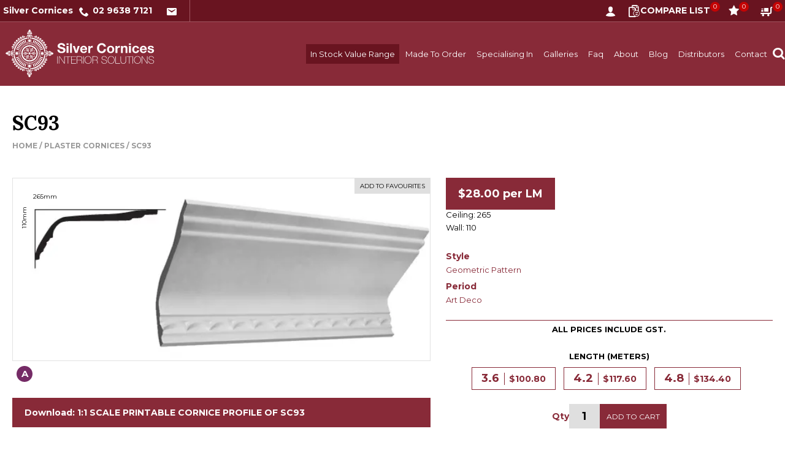

--- FILE ---
content_type: text/html; charset=UTF-8
request_url: https://www.silvercornices.com.au/buy/plaster-cornices/sc93
body_size: 15194
content:
<!DOCTYPE html>
<html lang="en" class="">
<head>
<meta http-equiv="Content-type" content="text/html; charset=UTF-8" />
<meta charset="utf-8" />
<title>SC93 Plaster Cornice</title>
<meta name="description" content="SC93 Plaster Cornice to buy. Visit SilverCornices.com.au or call 02 9627 6550" />
<link rel="icon" sizes="32x32" type="image/png" href="/img/logos/favicon.png" />
<meta name="apple-mobile-web-app-status-bar-style" content="black">
<meta name="viewport" content="initial-scale=1, user-scalable=yes" />
<link rel="canonical" href="https://www.silvercornices.com.au/buy/plaster-cornices/sc93" />
<html xmlns="http://www.w3.org/1999/xhtml" xmlns:og="http://ogp.me/ns#" xmlns:fb="https://www.facebook.com/2008/fbml">
<meta property="og:site_name" content="Silver Cornices"/>
<meta property="og:title" content="SC93 Plaster Cornice"/>
<meta property="og:type" content="website"/>
<meta property="og:url" content="https://www.silvercornices.com.au/buy/plaster-cornices/sc93"/>
<meta property="og:description" content="SC93 Plaster Cornice to buy. Visit SilverCornices.com.au or call 02 9627 6550"/>
<meta property="og:image" content="https://www.silvercornices.com.au/img/products/41200_sc93.webp?"/>
<!-- Global site tag (gtag.js) - Google Analytics -->
<script async src="https://www.googletagmanager.com/gtag/js?id=G-R868CXSXBB"></script>
<script>
  window.dataLayer = window.dataLayer || [];
  function gtag(){dataLayer.push(arguments);}
  gtag('js', new Date());

      gtag('config', 'G-R868CXSXBB');
      gtag('config', 'AW-872220818');
    

  var add_to_cart = 1;

  gtag('event', 'view_item', {
    event_label: 'sc93: SC93',
    items: [
  {
    item_id: 'sc93',
    item_name: 'SC93',
  
	
	item_category: 'Plaster Cornices',
	
	
	price: 44.90
  },
],
    send_to: 'G-R868CXSXBB'
  });

</script>

<link rel="stylesheet" type="text/css" href="/shop/assets/css/min/main.css?v=911" />


<link rel="stylesheet" type="text/css" href="/shop/js/jquery-1.13.1-ui.min.css?v=911" media="print" onload="this.media='all'">
<link rel="stylesheet" type="text/css" href="/shop/styles/datepicker.min.css?v=911" media="print" onload="this.media='all'" />
<meta name="robots" content="index, follow">
<!-- Created by BlueSoap https://www.bluesoap.com.au -->
<meta name="author" content="BlueSoap" />

<script type="text/javascript" src="/shop/js/jquery-3.7.0.min.js"></script>
<script type="text/javascript" src="/shop/js/jquery-1.13.1-ui.min.js" crossorigin="anonymous"></script>
<script type="text/javascript" src="/shop/admin/Scripts/datepicker/jquery.plugin.js" async></script> 
<script type="text/javascript" src="/shop/js/date.min.js" async></script>
<script type="text/javascript" src="/shop/js/jquery.hoverIntent.js" async></script>
<script type="text/javascript" src="/shop/js/jquery.serializejson.js" async></script>
<script type="text/javascript" src="/shop/js/jquery.effectappear.js" async></script>
<script type="text/javascript" src="/shop/js/jquery.touchSwipe.min.js?v=1" async></script>
<script src="https://accounts.google.com/gsi/client" async defer></script>
<meta name="google-signin-client_id" content="453394321974-p1rskuq4vpfhkjn0t76d27l5shj823pd.apps.googleusercontent.com">
<script src="https://www.google.com/recaptcha/enterprise.js?render=6LcQXtsaAAAAAGbFf2gVja8NVQWpS4awiAbK1g4i"></script>

<script src="/shop/assets/js/min/main.js?v=911" defer></script>

<link rel="stylesheet" type="text/css" href="/css/global.css?v=2" />
<link rel="stylesheet" type="text/css" href="/css/mobile.css?v=2" />
<link href="https://fonts.googleapis.com/css?family=Lora:400,700|Montserrat:400,700" rel="stylesheet">
<script type="text/javascript">

  let cornine_made_to_order_id = 3457;

</script>
<script src="https://www.allplasta.com.au/js/script.js"></script>
<script type="text/javascript">
function AnimateRotate(start, angle, div, top) {
  var $elem = $(div);
  $({deg: start}).animate({deg: angle}, {
    duration: 500,
    step: function(now) {
      $elem.css({
        transform: 'rotate(' + now + 'deg)',
        "top": top+'px',
      });
    }
  });
}
function LoadItemListingStyles() {
  $(".item_container").each(function(){
    $(this).find('.item_description ').insertBefore($(this).find('.item_listing_text'));
  });
  
  $(".item_container").each(function(){
    $(this).find('.tag_1579 ').insertAfter($(this).find('.item_table'));
  });

  if ($('.hero_header').length > 0) {
    var img_src = $('.hero_header').attr('src');
    $(".header").css("background", "url("+img_src+")");
    $(".header").addClass("hero_header_wrapper");
    $(".nav_bg").hide(0);
    $("#CatDescriptionText").insertAfter(".hero_header_wrapper");
  }

  $(".item_container").each(function(){
    $('.tag_wrapper', this).wrap('<a href="/periods"></a>');
  });

  $('<a class="periods_info" href="/periods">8</a>').insertBefore("#MenuBoxExtratag_185");

}
function LoadCustomItemListingScript() {
  LoadItemListingStyles();
  $("#CatDescriptionText").hide();
}
$(document).ready( function() {

  $('.chk_maths').addClass('dis');

  //mobiel script
  if ($(window).width() < 800) {
    $('.sm_li_2060 a.sm_a-0').attr('href', 'javascript:;');
    $(".main_menu .sm_li-0").click(function(){
      $(".cat_ul-0", this).toggle('slow');
    });
    $(document).scroll(function() {
      if ($(window).scrollTop() > 800) {
        $(".mobile_cat_menu_open").show("slow");
      } else {
        $(".mobile_cat_menu_open").hide("slow");
      }
    });
    //locations
    $(".row_location").click(function(){
      $('.loc-address-1, .loc-state-post, .loc-contacts, .loc-email, .opening-hours, .loc-gmaps').hide("slow");
      $('.loc-address-1, .loc-state-post, .loc-contacts, .loc-email, .opening-hours, .loc-gmaps', this).show("slow");
    });
  }

  ///////
  
  
  //hover filter menu
  $(window).scroll(function (event) {
    var scroll = $(window).scrollTop();

    if (scroll < 185) {
      $('.im_cat_menu_box_extra_tag_frame').removeClass('filter_menu_hover');
    } else {
      $('.im_cat_menu_box_extra_tag_frame').addClass('filter_menu_hover');
    }
  });

  $(".menu_toggle").click(function() {
    
    if ( $(".mob_menu span:nth-child(2)").css('display') == 'block' ) {
      $(".mob_menu span:nth-child(2)").hide("fast");
      AnimateRotate(0, 45, ".mob_menu span:first-child", 10);
      AnimateRotate(0, -45, ".mob_menu span:last-child", 10);
    } else {
      $(".mob_menu span:nth-child(2)").show("fast");
      AnimateRotate(45, 0, ".mob_menu span:first-child", 0);
      AnimateRotate(-45, 0, ".mob_menu span:last-child", 18);
    }

    $(".main_menu").toggle('slow');

  });

  $(".search_toggle").click(function() {
    $('.header_search').toggle('slow');
  });

  $(".lightbox").click(function() {
    $('.item_info_dimensions').clone().appendTo('.img_popup_border .img_box');
  });

  $("#InfoFavBox").appendTo("#ItemInfoBoxImage");

  $(".sm_li_price").appendTo(".main_menu > .site_menu_ul");

  $(".main_content_info .item_info_dimensions").appendTo("#ItemInfoBoxImage");
  $(".item_info_insert").appendTo("#ItemInfoBoxImage");

  $("#ceiling-range").appendTo("#ItemInfoBoxText");

  $(document).scroll(function() {
    if ($(window).scrollTop() > 800) {
      $(".scroll_up").show("slow");
    } else {
      $(".scroll_up").hide("slow");
    }
  });

  $(document).on('click', ".scroll_up ", function () {
    $("html, body").animate({ scrollTop: "0" });
  });

  //testimonials
  $(".test_box_1").insertAfter(".item_container:nth-child(18)");
  $(".test_box_2").insertAfter(".item_container:nth-child(40)");
  $(".test_box_3").insertAfter(".item_container:nth-child(59)");
  $(".test_box_4").insertAfter(".item_container:nth-child(78)");
  $(".test_box_5").insertAfter(".item_container:nth-child(97)");
  $(".test_box_6").insertAfter(".item_container:nth-child(116)");
  $(".test_box_7").insertAfter(".item_container:nth-child(135)");
  $(".test_box_8").insertAfter(".item_container:nth-child(154)");


  var min_height = $(".info_feature_sub_492 var").text();
  var max_height = $(".info_feature_sub_493 var").text();

  switch(min_height) {
    case '2.40':
    case '2.4':
      min_height = '0px';
      break;
    case '2.70':
    case '2.7':
      min_height = '25%';
      break;
    case '3.00':
    case '3.0':
    case '3':
      min_height = '50%';
      break;
    case '3.30':
    case '3.3':
      min_height = '75%';
      break;
    case '3.60':
    case '3.6':
      min_height = '100%';
      break;
  }

  switch(max_height) {
    case '2.40':
    case '2.4':
      max_height = '0px';
      break;
    case '2.70':
    case '2.7':
      max_height = '25%';
      break;
    case '3.00':
    case '3.0':
    case '3':
      max_height = '50%';
      break;
    case '3.30':
    case '3.3':
      max_height = '75%';
      break;
    case '3.60':
    case '3.6':
      max_height = '100%';
      break;
  }

  if (min_height != '') {
    $("#ceiling-range").show('fast');
    $(".ceiling-range-length").css({
      'bottom' : min_height,
      'height' : max_height
    });
  } else {
    $("#ceiling-range").remove();
  }

  //attributes
  $(document).on('click', ".radio_group ", function () {
    $(".radio_group").removeClass("attr_sel");
    $(this).addClass("attr_sel");
  });

  //select single attributes
  if ($('.item_info_att_total').val() == 1) {
    $('.radio_group').addClass('attr_sel');
    $('.radio_group').each(function(index) {
      if ($(this).hasClass('radio_group_0')) { } else {
        $('input', this).prop("checked", true);
      }
    });
  }
  
  instagramFeed('#instagram_feed', 250);

  //items - description
  LoadItemListingStyles();

  //shoutcast
  $(document).on('click', ".shoutcast_msg", function () {
    $(this).hide("fast");
  }); 
  
});
</script><!-- Schema Implementation for Contact Address ---------------------- -->
<script type="application/ld+json">
{
	"@id": "http://location.com/#contact",
	"@context": "http://www.schema.org",
	"@type": "LocalBusiness",
	"name": "Silver Cornices",
	"url": "https://www.silvercornices.com.au",
	
"areaServed":
  [{"@type":"State","name":"NSW"}]
,
	"potentialAction": {
		"@type": "SearchAction",
		"target": "https://www.silvercornices.com.au/search/?q={search_term_string}",
		"query-input": "required name=search_term_string"
	},
	"sameAs" : [
		"https://www.facebook.com/silvercornices",
"https://www.instagram.com/silvercornices/"
		],
	"logo": "https://www.silvercornices.com.au/img/logos/email_logo.png",
	"image": "https://www.silvercornices.com.au/img/logos/email_logo.png",
	"telephone": "02 9638 7121",
	"description": "Get in touch with Silver Cornices - Sydney's favourite plaster products manufacturer. We deliver across Australia. Call us on 02 9627 6550",
	
"address": {
	"@type": "PostalAddress",
	"streetAddress": "10 Box Avenue",
	"addressLocality": "Wilberforce, Sydney",
	"addressRegion": "NSW",
	"postalCode": "2756",
	"addressCountry": "Australia"
},
	"contactPoint": {
		"@type": "ContactPoint",
		"contactType": "Customer Service",
		"telephone": "02 9638 7121"
	}
}
</script>

<script type="application/ld+json">
{
  "@context": "https://schema.org/",
  "@type": "Service",
  "serviceType": "Plaster Products Supplier"
}
</script>
<script type="text/javascript">
$(document).bind("mobileinit", function(){
  $.extend(  $.mobile , {autoInitializePage: false})
});
</script>
<style type="text/css">
.sort_menu .SortBgTop:before {
	content: "Most Popular";
}
</style>

</head>
<body class="body-content-buy body-content-buy-all page-retail-class sess_nil sp sess_nil ">
<div id="fb-root"></div>
<script async defer crossorigin="anonymous" src="https://connect.facebook.net/en_US/sdk.js"></script>
<input class="flexe_pg" type="hidden" value="buy ">
<input class="gm_add_to_cart" type="hidden" value="1">
<input class="gm_ga4_id" type="hidden" value="G-R868CXSXBB">
<input class="enable_side_menu_hover" type="hidden" value="1">
<input class="in_cart_listing" type="hidden" value="0">
<input class="facebook_app_id" type="hidden" value="867651913842476">
<input class="facebook_pixel" type="hidden" value="">
<input class="pinterest_tag_id" type="hidden" value="">
<input class="enable_guest_acc" type="hidden" value="1">
<input class="disable_add_cart_menu_hover" type="hidden" value="0">
<input class="payment_pos" type="hidden" value="">
<input class="payment_theme" type="hidden" value="light">
<input class="web_address" type="hidden" value="www.silvercornices.com.au">

<input class="site_domain_id" type="hidden" value="silvercornices">

<input class="session_member" type="hidden" value="0">
<input class="captcha_site_key" type="hidden" value="6LcQXtsaAAAAAGbFf2gVja8NVQWpS4awiAbK1g4i">
<div class="side_menu_hover_placment"><div class="scrollbar_wrapper scrollbar-dynamic"></div></div>
<header>
  
  <div class="menu_toggle">
    <span class="mob_menu"><span></span><span></span><span></span></span>
  </div>

  <div class="header_logo">
    <div class="wrapper">
      <a title="Silver Cornices" href="/" class="logo_link"></a>
      <div class="main_menu">
        <ul class="site_menu_ul">
					<li class="sm_li-0 sm_li_2060 " data-group="2">
						<a  class="sm_a-0 sel_sm" title="In-stock Plaster Products" href="/in-stock-ranges">In Stock Value Range</a><ul class="main_cat_menu cat_ul-0">
				<li class="cat_li-0 cat_li_id-3469" data-id="3469" data-clean="in-stock-ranges~in-stock-cornices" data-ext="webp">
					<a class="cat_a-0" title="Ready-made In-stock Plaster Products ~ In Stock Cornices" href="/in-stock-ranges~in-stock-cornices">In Stock Cornices</a>
				</li>
				<li class="cat_li-0 cat_li_id-5526" data-id="5526" data-clean="in-stock-ranges~in-stock-strips" data-ext="webp">
					<a class="cat_a-0" title="Ready-made In-stock Plaster Products ~ Ready Made Plaster Strips" href="/in-stock-ranges~in-stock-strips">In Stock Strips</a>
				</li>
				<li class="cat_li-0 cat_li_id-5527" data-id="5527" data-clean="in-stock-ranges~in-stock-strip-corners" data-ext="webp">
					<a class="cat_a-0" title="Ready-made In-stock Plaster Products ~ In Stock Strip Corners" href="/in-stock-ranges~in-stock-strip-corners">In Stock Strip Corners</a>
				</li>
				<li class="cat_li-0 cat_li_id-5528" data-id="5528" data-clean="in-stock-ranges~in-stock-roses" data-ext="webp">
					<a class="cat_a-0" title="Ready-made In-stock Plaster Products ~ In Stock Ceiling Roses" href="/in-stock-ranges~in-stock-roses">In Stock Roses</a>
				</li>
				<li class="cat_li-0 cat_li_id-5529" data-id="5529" data-clean="in-stock-ranges~in-stock-external-staffs" data-ext="webp">
					<a class="cat_a-0" title="Ready-made In-stock Plaster Products ~ In Stock Plaster External Staffs" href="/in-stock-ranges~in-stock-external-staffs">In Stock External Staffs</a>
				</li>
				<li class="cat_li-0 cat_li_id-5530" data-id="5530" data-clean="in-stock-ranges~in-stock-vents" data-ext="webp">
					<a class="cat_a-0" title="Ready-made In-stock Plaster Products ~ In Stock Vents" href="/in-stock-ranges~in-stock-vents">In Stock Vents</a>
				</li></ul>
					</li>
					<li class="sm_li-0 sm_li_1872 " data-group="3">
						<a  class="sm_a-0 sel_sm" title="Made To Order" href="javascript:;">Made To Order</a><ul class="main_cat_menu cat_ul-0">
				<li class="cat_li-0 cat_li_id-5525" data-id="5525" data-clean="in-stock-ranges" data-ext="webp">
					<a class="cat_a-0" title="Ready-made In-stock Plaster Products" href="/in-stock-ranges">In Stock Ranges</a><ul class="main_cat_menu cat_ul-1"><div class="site_menu_cat_title" data-cat-id="5525"><div>In Stock Ranges</div><a href="/in-stock-ranges">View All In Stock Ranges</a><span></span></div>
				<li class="cat_li-1 cat_li_id-3469" data-id="3469" data-clean="in-stock-ranges~in-stock-cornices" data-ext="webp">
					<a class="cat_a-1" title="Ready-made In-stock Plaster Products ~ In Stock Cornices" href="/in-stock-ranges~in-stock-cornices">In Stock Cornices</a>
				</li>
				<li class="cat_li-1 cat_li_id-5526" data-id="5526" data-clean="in-stock-ranges~in-stock-strips" data-ext="webp">
					<a class="cat_a-1" title="Ready-made In-stock Plaster Products ~ Ready Made Plaster Strips" href="/in-stock-ranges~in-stock-strips">In Stock Strips</a>
				</li>
				<li class="cat_li-1 cat_li_id-5527" data-id="5527" data-clean="in-stock-ranges~in-stock-strip-corners" data-ext="webp">
					<a class="cat_a-1" title="Ready-made In-stock Plaster Products ~ In Stock Strip Corners" href="/in-stock-ranges~in-stock-strip-corners">In Stock Strip Corners</a>
				</li>
				<li class="cat_li-1 cat_li_id-5528" data-id="5528" data-clean="in-stock-ranges~in-stock-roses" data-ext="webp">
					<a class="cat_a-1" title="Ready-made In-stock Plaster Products ~ In Stock Ceiling Roses" href="/in-stock-ranges~in-stock-roses">In Stock Roses</a>
				</li>
				<li class="cat_li-1 cat_li_id-5529" data-id="5529" data-clean="in-stock-ranges~in-stock-external-staffs" data-ext="webp">
					<a class="cat_a-1" title="Ready-made In-stock Plaster Products ~ In Stock Plaster External Staffs" href="/in-stock-ranges~in-stock-external-staffs">In Stock External Staffs</a>
				</li>
				<li class="cat_li-1 cat_li_id-5530" data-id="5530" data-clean="in-stock-ranges~in-stock-vents" data-ext="webp">
					<a class="cat_a-1" title="Ready-made In-stock Plaster Products ~ In Stock Vents" href="/in-stock-ranges~in-stock-vents">In Stock Vents</a>
				</li></ul></li>
				<li class="cat_li-0 cat_li_id-3457" data-id="3457" data-clean="plaster-cornices" data-ext="webp">
					<a class="cat_a-0" title="Plaster Cornices" href="/plaster-cornices">Plaster Cornices</a>
				</li>
				<li class="cat_li-0 cat_li_id-3454" data-id="3454" data-clean="arches" data-ext="webp">
					<a class="cat_a-0" title="Decorative Plaster Arches" href="/arches">Arches</a>
				</li>
				<li class="cat_li-0 cat_li_id-3476" data-id="3476" data-clean="arch-plinths" data-ext="webp">
					<a class="cat_a-0" title="Plaster Arch Plinths" href="/arch-plinths">Arch Plinths</a>
				</li>
				<li class="cat_li-0 cat_li_id-3455" data-id="3455" data-clean="bosses" data-ext="webp">
					<a class="cat_a-0" title="Plaster Bosses" href="/bosses">Bosses</a>
				</li>
				<li class="cat_li-0 cat_li_id-3479" data-id="3479" data-clean="ceiling-domes" data-ext="webp">
					<a class="cat_a-0" title="Decorative Plaster Ceiling Domes" href="/ceiling-domes">Ceiling Domes</a>
				</li>
				<li class="cat_li-0 cat_li_id-3458" data-id="3458" data-clean="ceiling-panels" data-ext="webp">
					<a class="cat_a-0" title="Decorative Ceiling Panels" href="/ceiling-panels">Ceiling Panels</a>
				</li>
				<li class="cat_li-0 cat_li_id-3459" data-id="3459" data-clean="ceiling-roses" data-ext="webp">
					<a class="cat_a-0" title="Plaster Ceiling Roses" href="/ceiling-roses">Ceiling Roses</a>
				</li>
				<li class="cat_li-0 cat_li_id-3456" data-id="3456" data-clean="corbels" data-ext="webp">
					<a class="cat_a-0" title="Plaster Corbels & Corbel Designs" href="/corbels">Corbels</a>
				</li>
				<li class="cat_li-0 cat_li_id-3473" data-id="3473" data-clean="corner-pieces" data-ext="webp">
					<a class="cat_a-0" title="Plaster Corner Pieces" href="/corner-pieces">Corner Pieces</a>
				</li>
				<li class="cat_li-0 cat_li_id-3475" data-id="3475" data-clean="external-staffs" data-ext="webp">
					<a class="cat_a-0" title="External Staffs" href="/external-staffs">External Staffs</a>
				</li>
				<li class="cat_li-0 cat_li_id-3478" data-id="3478" data-clean="pediments" data-ext="webp">
					<a class="cat_a-0" title="Plaster Pediments" href="/pediments">Pediments</a>
				</li>
				<li class="cat_li-0 cat_li_id-3474" data-id="3474" data-clean="pilasters" data-ext="webp">
					<a class="cat_a-0" title="Plaster Pilaster" href="/pilasters">Pilasters</a>
				</li>
				<li class="cat_li-0 cat_li_id-3460" data-id="3460" data-clean="strips" data-ext="webp">
					<a class="cat_a-0" title="Plaster Strips" href="/strips">Strips</a>
				</li>
				<li class="cat_li-0 cat_li_id-3477" data-id="3477" data-clean="wall-niches" data-ext="webp">
					<a class="cat_a-0" title="Wall Niches" href="/wall-niches">Wall Niches</a>
				</li>
				<li class="cat_li-0 cat_li_id-3461" data-id="3461" data-clean="wall-vents" data-ext="webp">
					<a class="cat_a-0" title="Plaster Vents" href="/wall-vents">Wall Vents</a>
				</li></ul>
					</li>
					<li class="sm_li-0 sm_li_1921 " data-group="4">
						<a  class="sm_a-0 sel_sm" title="Specialising In" href="/specialising-in">Specialising In</a>
					</li>
					<li class="sm_li-0 sm_li_2061 " data-group="5">
						<a  class="sm_a-0 sel_sm" title="Galleries" href="javascript:;">Galleries</a><ul class="site_menu_ul">
					<li class="sm_li-1 sm_li_1873 " data-group="6">
						<a  class="sm_a-1 sel_sm" title="Decorative Ceiling Gallery	" href="/decorative-ceiling-gallery">Photo Gallery</a>
					</li>
					<li class="sm_li-1 sm_li_2062 " data-group="7">
						<a  class="sm_a-1 sel_sm" title="Video Gallery" href="/video-gallery">Video Gallery</a>
					</li></ul></li>
					<li class="sm_li-0 sm_li_1874 " data-group="7">
						<a  class="sm_a-0 sel_sm" title="Faq" href="/faqs">Faq</a>
					</li>
					<li class="sm_li-0 sm_li_1875 " data-group="8">
						<a  class="sm_a-0 sel_sm" title="About" href="/about">About</a>
					</li>
					<li class="sm_li-0 sm_li_1876 " data-group="9">
						<a  class="sm_a-0 sel_sm" title="Blog" href="/blog">Blog</a>
					</li>
					<li class="sm_li-0 sm_li_1877 " data-group="1">
						<a  class="sm_a-0 sel_sm" title="Distributors" href="/distributors">Distributors</a>
					</li>
					<li class="sm_li-0 sm_li_1878 " data-group="1">
						<a  class="sm_a-0 sel_sm" title="Contact" href="/contact">Contact</a>
					</li></ul>                <div class="search_home search_toggle">s</div>
      </div>
    </div>
  </div>

  <div class="header_account">
    <div class="wrapper">
      <div class="sub_menu">
        <div>Silver Cornices<a href="tel:02 9638 7121"><span>02 9638 7121</span></a> <a class="email" href="mailto:sales@silvercornices.com.au"></a></div>
        <!--
        <div>Allplasta Metro Showroom & Stockist <a href="tel:02 9640 2544"><span>02 9640 2544</span></a> <a class="email" href="mailto:sales@allplastametro.com.au"></a></div>
        -->
      </div>
      <div class="header_acc_menu HeaderAccountContainer" id="HeaderAccountContainer"><span class="welcome_note">Welcome Guest</span><div class="account_menu_btns"><a class="toggle_hover_acc" id="signinlink" href="javascript:;" title="Sign In"></a><span class="acc_div acc_div0"></span><a id="MyCompareLink" href="/compare" title="My Compare List"><span>0</span></a><span class="acc_div acc_div1"></span><a id="MyFavLink" href="/favourites" title="My Favourites"><span>0</span></a>
			<span class="acc_div acc_div2"></span><a class="toggle_hover_acc" id="MyCartLink" href="javascript:;" title="Cart Contents"><span class="jquery_total_cart_items">0</span></a>
			<span class="acc_div acc_div4"></span><a class="toggle_hover_acc" id="MyCartTotal" href="javascript:;" title="Cart Contents"><b title="Cart Total">$0.00</b></a>
			<span class="acc_div acc_div3"></span><a id="CheckoutLink" href="/checkout" title="Checkout"></a></div></div>    </div>
  </div>

  <form class="header_search" name="search" method="get" action="/search/">
    <span class="search_close search_toggle">x</span>
    <input class="header_search_input" type="text" name="q" placeholder="Search">
    <input class="header_search_btn" type="submit" value="s">
  </form>

  <input class="LoadCustomItemListingScript" type="hidden" value="1">

</header>
<section>
  <div class="wrapper"><input class="admin_session" type="hidden" value="">
<input type="hidden" name="pos_aoa_status" class="pos_aoa_status" value="">
<input type="hidden" name="pos_salesman_status" class="pos_salesman_status" value="">


<div class="shop_main_frame  ">
<div class="layout-product-info-wrapper class_1 item_cat_3457 item_parent_cat_3457">

<div id="sidebar" class="im_cat_menu_panel">
    <div class="filter_menu_btn"></div>
<nav id="navigationMenu" class="navigation_menu">


  <div class="im_cat_menu_box_extra_tag_frame" id="im_cat_menu_frame">

<div class="toggle_mobile_cat_menu mobile_cat_menu_close"></div>

     
  

    
    

    <div class="im_cat_menu_frame_bot">&nbsp;</div>
  </div>

  </nav>
</div>
      
  <div itemscope itemtype="https://schema.org/Product"  class="main_bg main_cat_info_3457" id="MainBgInfo">

	
<div class="header" id="HeaderProductInfo">
  <h1>SC93</h1>
</div>
<div class="nav_bg" id="HeaderNavigationInfo">
  <nav aria-label="Breadcrumb" itemscope itemtype="https://schema.org/BreadcrumbList"><div itemprop="itemListElement" itemscope itemtype="http://schema.org/ListItem"><a itemprop="item" class="link_breadcrumb 4444" title="Home" href="/"><span itemprop="name">Home</span></a><meta itemprop="position" content="1" /></div> <span class="breadcrumbDiv">/</span> <div itemprop="itemListElement" itemscope itemtype="http://schema.org/ListItem"><a itemprop="item" class="link_breadcrumb" title="Plaster Cornices" href="/plaster-cornices"><span itemprop="name">Plaster Cornices</span></a><meta itemprop="position" content="2" /></div> <span class="breadcrumbDiv">/</span> <div itemprop="itemListElement" itemscope itemtype="http://schema.org/ListItem"><a itemprop="item" class="link_breadcrumb" title="SC93" href="/buy/plaster-cornices/sc93"><span itemprop="name">SC93</span></a><meta itemprop="position" content="3" /></div></nav>
</div>

    
		<div id="MainContent" class="main_content_info main_content_info_3457 item_info_41200 ">
		
		
      
        <div class="product_box flexe_slideshow_item" id="ItemID41200">
        
          <div class="toggle_mobile_cat_menu mobile_cat_menu"></div>
          
                    

          <div id="ItemInfoBoxImage">

              <div class="animated_gallery_wrapper animated_slide_id_item item_info item_info_image_frame" data-ag-id="item">
      <div class="item_info_slideshow_container box-shadow" data-total="1">
    <div class="flexe_slideshow_wrapper">

    <div class="flexe_slideshow">
    

            <div class="ws_images">
          <a itemprop="url"  class="ag_box slide_box lightbox" href="/img/products/41200_sc93.webp?">
            <img itemprop="image"  src="/img/products/41200_sc93.webp?" alt="SC93">
          </a>
        </div>

          </div>
    </div>
    </div>



    </div><div class="tag_buy tag_buy_info"></div><div class="tag_wrapper item_listing_filters"><div title="Geometric Pattern" class="tag_1633"></div><div title="Art Deco" class="tag_1596"></div></div>
          </div>
              
          <div id="ItemInfoBoxText" class="item_info_box_text">

            <div itemprop="name"  class="item_info_text" id="InfoItemName">SC93</div><div class="item_info_text" id="InfoItemNo">Item No. <span>sc93</span></div><span class="schema_sku" itemprop="sku" >41200</span><div class="item_info_text item_info_category"><span>Category:</span>  <span class="cat_div">/</span> <a title="Plaster Cornices" href="/plaster-cornices">Plaster Cornices</a></div>
<div itemprop="offers" itemscope itemtype="https://schema.org/Offer" class="item_info_pricing">
  <div class="item_info_text item_info_price"><span data-value="28.00" class="price_placeholder"><span itemprop="priceCurrency" content="AUD">$</span><span class="value" itemprop="price"  content="28.00">28.00</span></span> <abbr>per LM</abbr> </div>
  
</div>
<input type="hidden" class="item_info_end_price_value" value="28.00"><div class="info_features_box ">
      
    <div class="item_info_header" id="InfoItemFeature">Features</div>
  
          <div class="info_feature info_feature_492">
                      <div class="item_info_text info_feature_sub_43424">
          <span>Ceiling:</span> 
          <var>265</var>
                  </div>
                                </div>
        <div class="info_feature info_feature_493">
                                    <div class="item_info_text info_feature_sub_43425">
          <span>Wall:</span> 
          <var>110</var>
                  </div>
                  </div>
      
      
        
  
  
    
            
    
        
  <div class="item_info_text item_info_pdf"><table  cellspacing="0" cellpadding="0">
								<tr>
								<td><a href="/pdf_download/?id=41200" title="Download PDF | SC93" target="_blank">View SC93</a></td>
								<td class="item_info_text">&nbsp;&nbsp;File size 505.1 Kb</td>
								</tr>
							</table></div>
</div><div class="info_ext_box">
<div class="info_ext_group info_ext_group_194"><div class="item_info_header" data-id="InfoExt194" id="InfoItemExt194">Style</div><div class="info_ext" id="InfoExt194"><div class="item_info_text info_item_ext_id_1633"><span><a  href="/view-style/geometric-pattern"><span >Geometric Pattern</span></a></span></div></div></div><div class="info_ext_group info_ext_group_185"><div class="item_info_header" data-id="InfoExt185" id="InfoItemExt185">Period</div><div class="info_ext" id="InfoExt185"><div class="item_info_text info_item_ext_id_1596"><span><a  href="/view-period/art-deco"><span >Art Deco</span></a></span></div></div></div></div>
<form action="" method="post" name="cart" class="custom-form-fields-page-form add_cart_info add_to_cart_41200 add_cart_stock_out  " id="add_cart" >
                  

<div class="add_cart_inner ">
  
  
   <div class="att_container_box" data-id="0">

		
		
			
			<div class="att_container att_group_type_select att_box_491 att_grouping_id_">

				<div class="form_fields_f att_group_id_491 att_hire_ att_hire_length-meters">
				<div class="att_header">Length (meters)</div>
					
				<div class="radio_group_wrapper chk_maths">
					
					<div class="radio_group radio_group_0" data-name="blank">
						<label><input type="radio" name="att_491" value="" checked="checked" data-name="" data-price="0.00">Length (meters)</label>
					</div><input type="hidden" name="att_key[]" value="491">                          
					
								<div class="radio_group radio_group_43059 radio_group_sort_2 swatch_3.6" title="3.6" data-name="3.6" data-att-id="491">
									<label><input  
									type="radio"  
									name="att_491" 
									value="43059"  
									data-att-id="491" 
									data-hire="" 
									data-feature=""
									data-name="3.6" 
									data-addition="x" 
									data-price="$100.80" 
									data-value="100.80"
									>3.6<span>$100.80</span>
									</label>
								</div>
								<div class="radio_group radio_group_43060 radio_group_sort_3 swatch_4.2" title="4.2" data-name="4.2" data-att-id="491">
									<label><input  
									type="radio"  
									name="att_491" 
									value="43060"  
									data-att-id="491" 
									data-hire="" 
									data-feature=""
									data-name="4.2" 
									data-addition="x" 
									data-price="$117.60" 
									data-value="117.60"
									>4.2<span>$117.60</span>
									</label>
								</div>
								<div class="radio_group radio_group_43061 radio_group_sort_4 swatch_4.8" title="4.8" data-name="4.8" data-att-id="491">
									<label><input  
									type="radio"  
									name="att_491" 
									value="43061"  
									data-att-id="491" 
									data-hire="" 
									data-feature=""
									data-name="4.8" 
									data-addition="x" 
									data-price="$134.40" 
									data-value="134.40"
									>4.8<span>$134.40</span>
									</label>
								</div>				
								
			</div>
			</div>
					</div>
      </div>
	

  <div class="item_info_add_cart_wrapper">
  
      
    <div class="item_info_add_cart ">
            <div class="item_info_header add_to_cart_info_qty_cells" id="ItemInfoQtyText">Qty</div>
      <div class="add_to_cart_info_qty_cells">
                <input name="qty" type="text" class="item_qty_field form_fields" id="qty" value="1" />
              </div>
            <div class="btn_add_to_cart_f">
        <div class="btn_add_to_cart_box">
        
          <span class="add_to_cart_start icon_font"></span><div type="button" class="submit_button set_add_cart_btn btn_add_to_cart_list_info toggle_add_to_cart" name="button" data-post="Add to Cart" data-id="41200" data-incart="0" data-area="" data-feature="" data-val="Add to Cart" value="Add to Cart">Add to Cart</div><input type="button" class="submit_button set_notify_btn toggle_notify_btn" name="button" data-id="41200" data-area="" data-feature="" data-fav="" data-att="" data-value="" data-val="" title="" value="">
        </div>
      </div>
    </div>

    <div class="flag_att_placement"></div>
    
    <input name="item_info_att_total" type="hidden" class="item_info_att_total" value="3">
    <input name="att_total" type="hidden" value="1">
    <input name="sub_total" type="hidden" value="0">
    
        <div class="ga_item_data" 
		data-id="sc93" 
		data-name="SC93"
		data-brand=""	
		data-category="Plaster Cornices"

		data-qty="1"
		data-price="28.00"
		></div>
    <input name="min_order" type="hidden" value="1">
    <input name="max_order" type="hidden" value="">
    <input name="price" class="ga_price" type="hidden" data-value="28.00" value="28.00">
    <input name="taxable" type="hidden" value="1">
    <input name="price_text" class="jquery_price_val" type="hidden" value="28.00">
    <input name="item_id" type="hidden" value="41200">
    <input name="item_no" class="ga_item_id" type="hidden" value="sc93">
    <input name="item_name" class="ga_item_name" type="hidden" value="SC93">
    <input name="ori_qty" class="ga_ori_qty" type="hidden" value="1">
    <input name="stock" type="hidden" class="item_info_stock_val" value="10000">
    <input name="real_stock" type="hidden" value="">
    <input name="price_breaks" type="hidden" value="0">
        
    <input name="MM_insert" type="hidden" value="add_cart">
    <input class="add_cart_type" type="hidden" value="item_info">
  </div>


</div>
</form>
<script
  src="https://www.paypal.com/sdk/js?client-id= AXyMw-0nmi8fPBRJ8mk2UWe1hm4FMnV20wJfr0jnYWu36XI4ktw19FF5iCZbIjdO8go9ml3CVu6D_6mU&currency=AUD&components=messages">
  </script>

  <div
    class="paypal_item_info"
    data-pp-message
    data-pp-placement="product"
    data-pp-amount="28.00">
  </div>           
<div class="social_btns">
<!-- Facebook -->
<a title="Share on Facebook" href="https://www.facebook.com/sharer/sharer.php?u=https%3A%2F%2Fwww.silvercornices.com.au%2Fbuy%2Fplaster-cornices%2Fsc93" target="_blank" class="facebook-share-button social_share_btn" data-layout="button">Facebook</a>
<!-- Pinterest -->
<a title="Share on Pinterest" href="//www.pinterest.com/pin/create/button/?url=https%3A%2F%2Fwww.silvercornices.com.au%2Fbuy%2Fplaster-cornices%2Fsc93&media=https%3A%2F%2Fwww.silvercornices.com.au%2Fimg%2Fproducts%2F41200_sc93.jpg&description=SC93%20-%20Item%20No%3A%20sc93" target="_blank" class="pinterest-pin-button social_share_btn" data-pin-do="buttonPin" data-pin-config="none">Pinterest</a>
<!-- Twitter -->
<a title="Tweet this page" href="https://twitter.com/intent/tweet?original_referer=https%3A%2F%2Fwww.silvercornices.com.au%2Fbuy%2Fplaster-cornices%2Fsc93" target="_blank" class="twitter-share-button social_share_btn" data-count="none">Tweet</a>
<!-- Email -->
<a title="Email this page" href="mailto:?subject=Check this out! SC93&body=SC93 - https://www.silvercornices.com.au/buy/plaster-cornices/sc93" class="email-share-button social_share_btn">Email</a>
</div>
<div class="item_info_text toggle_fav fav_id_41200" id="InfoFavBox" data-id="41200">
  <form action="/action-item/?item_id=41200" method="post" name="fav" data-fav-id="" data-area="0"><div class="btn_add_fav_box"><div class="submit_button btn_add_fav" title="Add to Favourites">Add to Favourites</div></div></form>
</div>     
          </div>


        </div>

        <span id="ceiling-range">
  <span class="ceiling-grid">
    <span class="ceiling-grid-36"></span>
    <span class="ceiling-grid-33"></span>
    <span class="ceiling-grid-30"></span>
    <span class="ceiling-grid-27"></span>
    <span class="ceiling-grid-24"></span>
    <span class="ceiling-range-length"></span>
  </span>
  <span class="ceiling-recommend">Recommended ceiling height (m)</span>
</span>


<div class="item_info_insert">
  <div class="info-frame item_info_downloads">
      <div class="prod_head_text">Download: <a href="/pdf_download/?id=41200" target="_blank">1:1 SCALE PRINTABLE CORNICE PROFILE OF SC93</a></div>
    <h4><span>Printing tips to ensure printing of this cornice is to scale</span></h4>
  <ul>
    <li>In print properties, ensure print quality is not set to DRAFT.</li>
    <li>In print settings, ensure page scaling is set to NONE.</li>
  </ul>
                  
  <h4>How to find a match from our range for your existing cornice</h4>
  <div>
    <ul>
      <li>Print off the cornice that you think best matches the cornice you have.</li>
      <li>If you have a cornice sample piece, stand that on end on top of the printed profile to see if they match.</li>
      <li>if the cornice is still in place on the ceiling, put a small saw-cut from ceiling to wall, then slot a piece of cardboard into the saw-cut and trace the shape with a pen. Cut out and compare the traced shape with the printout from the website.</li>
    </ul>
    <p>If you have a match, simply <a href="/contact" title="Contact Us">Contact Us</a>. 
      <strong>Please note</strong>. Any cornice can be re-produced to match if you cannot find an exact match from our existing range.</p>
  </div>
  </div>
  <ul class="info-frame item_info_notice">
    <li>No plaster products are returnable or refundable</li>
    <li>Plaster products should be chosen with  consideration given to room size and ceiling height.</li>
    <li><span>Please <a href="/contact">check with our office</a> when making your selection as some plaster products take up to 10  working days to manufacture. Supply your name and phone number so we can  contact you when your order is ready.</span></li>
    <li>All measurements are approximate and subject to  change without notice.</li>
    <li>Cornices available in 4.8, 4.2 and 3.6 LM lengths otherwise stated.</li>
    <li>All cornices can be made to suit curved walls.</li>
  </ul>
</div>

<div class="item_info_dimensions item_dimensions cornices_dimensions">
      <span class="size_1">265mm</span>
      <span class="size_2">110mm</span>
  </div>

        <input type="hidden" class="get_cat_page" value="single-item">

        <div id="MainLinkedItemContainer">  
<div id="AlsoItemContainer" class="feature_container linked_feature_container feature_container_area Also_item_container">
    
		<div class="table_header_bar linked_header_also_linked">
			<h3>Customers Also Bought...</h3>
			<span></span>
								</div>
		
		<div class="feature_window feature_window_also_linked" id="ProductItemContainer_Also">
		<div id="-Also" class="item_listing_container ">
		<div class="item_listing_group animate_objects" data-alo="zoom-in">

 <div class="item_container " id="ItemIDAlso41034">
    
  <div class="item_box">

            <a title="SCS115" class="product_listing_link product_listing_link_img" href="/buy/strips/scs115">
          <div class="item_table"><div class="item_img_frame "><img class="item_img" data-id="0"  src="/img/products/small/41034_scs115.webp" alt="SCS115" title="SCS115" name="image_m" /></div></div>
        
		                          
                  </a>
        
                <div class="item_listing_text">
          <div class="item_listing_info">  
            <div class="item_name">SCS115</div>
            <div class="item_no">scs115</div>

                        
			            
            <a title="SCS115" class="product_listing_link product_listing_link_main" href="/buy/strips/scs115">
            <div class="more_info_container">
            	<div class="submit_button submit_button_image normal_btn more_info_btn">More Info</div>
            </div>
            </a>

            
                        <div class="listing_price">
              <div class="item_price"> <div><span itemprop="priceCurrency" content="AUD">$</span>44.90 <abbr>ea.</abbr></div></div>
                                                      </div>
                        
         </div>

         
 
            <div class="item_description item_description_long">3m length. 80 x 15mm
</div>

                  
      </div>

      
      <div class="btn_fav_listing toggle_fav fav_id_41034" data-id="41034">
        <form action="/action-item/?item_id=41034" method="post" name="fav" data-fav-id="" data-area="0"><div class="btn_add_fav_box"><div class="submit_button btn_add_fav" title="Add to Favourites">Add to Favourites</div></div></form>      </div>

  </div>



  <div class="compare_item compare_add" data-action="compare_add" data-id="41034" data-feature="Also"><span>Compare</span></div>
  
    
</div>		</div>
				</div>


								
	</div>
	</div>
<script type="text/javascript">
			$(function() {
		
		var galllery_id = '#AlsoItemContainer ';
		
		$(galllery_id+'.da-slide:not(:first)').hide();
		
		$(galllery_id+'.da-arrows-next').click(function() {
			var cur = $(galllery_id+'.da-slide:visible').hide();
			var next = cur.next().fadeOut(600).fadeIn(600);
			// Need to handle rolling to front when on last entry
			if(next.size() === 0) {
			next = $(galllery_id+'.da-slide:first');
			}
			next.show();
		});
		
		
		$(galllery_id+'.da-arrows-prev').click(function() {
			var cur = $(galllery_id+'.da-slide:visible').hide();
			var prev = cur.prev().fadeOut(600).fadeIn(600);
			// Need to handle rolling to back when on first entry
			if(prev.size() === 0) {
			prev = $(galllery_id+'.da-slide:last');
			}
			prev.show();
		});
		
			});
	</script>

</div>          
        

      
    
    
    </div>

	  
  </div>
</div>
<input type="hidden" class="meta_title" value="SC93 Plaster Cornice">
<input type="hidden" class="admin_edit_order" value="0" >
</div>

<script>
$(document).ready(function() {


  $('.grid .main_cat_menu .site_menu_cat_list').addClass('animate_objects');
  $('.grid .main_cat_menu .site_menu_cat_list').attr('data-alo', 'zoom-in');

  $('.animate_objects').AnimateLoadObjects();

  $('.page_html_content p').AnimateLoadP();
  $('.page_html_content h2').AnimateLoadP();
  $('.page_html_content h3').AnimateLoadP();
  $('.page_html_content h4').AnimateLoadP();
  $('.page_html_content h5').AnimateLoadP();
  $('.page_html_content ul').AnimateLoadP();
  $('.page_html_content li').AnimateLoadP();

  $('.im_cat_menu_header').AnimateLoadObject();

  $('.btn_layout').AnimateLoadObject();

  // 
 
});

</script>


<div class="scroll_up"></div>
 </div>
</section>
<form action="" method="post" class="footer_newsletter" id="shoutcast_subscription">
			
			<div class="newsletter_text">Subscribe to our Newsletter</div>
			
			<div class="toggle_newsletter">
				<input type="text" name="name" class="form_fields newsletter_name" placeholder="Your Name">
				<input type="text" name="email" class="form_fields newsletter_name" placeholder="Your Email">
				
				<div class="submit_button"><span class="btn_subscribe_capture" id="btn_subscribe_capture" data-label="Subscribe">Subscribe</span><div class="msg_placement msgbox"></div></div>
			</div>
		</form><footer>

  <div class="wrapper">
    <div class="row_location" id="RowLocation50"><div class="loc-address" data-locid="50">
						<div class="loc-address-box"><a href="/contact#RowLocation50">
								<div class="sub_header loc-name" data-locid2="50">Allplasta Manufacturing Warehouse</div>
								</a><a href="/contact#RowLocation50">
							<div class="loc-details"><div class="loc-address-1">10 Box Avenue</div><div class="loc-city">Wilberforce</div><div class="loc-state-post">
									<span class="loc-state">NSW</span>,
									<span class="loc-post">2756</span>
								</div></div>
							</a><div class="loc-email"><a href="mailto:sales@allplasta.com.au">sales@allplasta.com.au</a></div><div class="loc-contacts"><div class="loc-phone"><a href="tel:02 9627 6550">02 9627 6550</a></div></div></div></div></div><div class="row_location" id="RowLocation51"><div class="loc-address" data-locid="51">
						<div class="loc-address-box"><a href="/contact#RowLocation51">
								<div class="sub_header loc-name" data-locid2="51">Allplasta Queensland Shop</div>
								</a><a href="/contact#RowLocation51">
							<div class="loc-details"><div class="loc-address-1">Unit 3/11-17 Frank Heck Cl</div><div class="loc-city">Beenleigh</div><div class="loc-state-post">
									<span class="loc-state">QLD</span>,
									<span class="loc-post">4207</span>
								</div></div>
							</a><div class="loc-email"><a href="mailto:sales@allplastaqld.com.au">sales@allplastaqld.com.au</a></div><div class="loc-contacts"><div class="loc-phone"><a href="tel:07 3399 3441">07 3399 3441</a></div></div></div></div></div><div class="row_location" id="RowLocation38"><div class="loc-address" data-locid="38">
						<div class="loc-address-box"><a href="/contact#RowLocation38">
								<div class="sub_header loc-name" data-locid2="38">Allplasta Showroom &amp; Shop</div>
								</a><a href="/contact#RowLocation38">
							<div class="loc-details"><div class="loc-address-1">17/7-9 Rhodes St</div><div class="loc-city">West Ryde</div><div class="loc-state-post">
									<span class="loc-state">NSW</span>,
									<span class="loc-post">2114</span>
								</div></div>
							</a><div class="loc-email"><a href="mailto:sales@silvercornices.com.au">sales@silvercornices.com.au</a></div><div class="loc-contacts"><div class="loc-phone"><a href="tel:(02) 9627 6550">(02) 9627 6550</a></div></div></div></div></div>  </div>
 
    <div class="footer_links">
      <div class="wrapper">
      <div class="grid grid-1 ">
				<div class="f_heading">Plaster Products</div>
					<ul class="animate_objects" data-alo="zoom-in">       <li><a  title="Plaster Cornices" href="/plaster-cornices" >Plaster Cornices</a></li>
					       <li><a  title="Plaster Ceiling Roses" href="/ceiling-roses" >Ceiling Roses</a></li>
					       <li><a  title="Ceiling Domes" href="/ceiling-domes" > Ceiling Domes</a></li>
					       <li><a  title="Pre Made Cornices" href="/in-stock-ranges~in-stock-cornices" >Pre Made Cornices</a></li>
					       <li><a  title="Ceiling Panels" href="/ceiling-panels" >Ceiling Panels</a></li>
					       <li><a  title="Wall Vents" href="/wall-vents" >Wall Vents</a></li>
					</ul>
			</div><div class="grid grid-2 ">
				<div class="f_heading"><a href="/periods"  >Popular Cornice Styles</a></div>
					<ul class="animate_objects" data-alo="zoom-in">       <li><a  title="Colonial Cornices" href="/plaster-cornices/?filter=_185-1616" >Colonial Cornices</a></li>
					       <li><a  title="Victorian Cornices" href="/plaster-cornices/?filter=_185-1601" >Victorian Cornices</a></li>
					       <li><a  title="Federation Cornice" href="/plaster-cornices/?filter=_185-1599" >Federation Cornices</a></li>
					       <li><a  title="Art Deco Cornices" href="/plaster-cornices/?filter=_185-1596" >Art Deco Cornices</a></li>
					       <li><a  title="Modern Cornices" href="/plaster-cornices/?filter=_185-1598" >Modern Cornices</a></li>
					       <li><a  title="Architectural Periods" href="/periods" >Architectural Periods</a></li>
					</ul>
			</div>        <div class="grid grid-last">
          <div class="f_heading">2026 &copy; Silver Cornices Pty Ltd</div>
            <ul>
              <li><a href="/contact">Contact Us</a></li>
              <li><a href="/sitemap">Sitemap</a></li>
              <li><a href="/info/shipping">Delivery Policy</a></li>
              <li><a href="/info/returns">Returns & Refund Policy</a></li>
              <li><a href="/terms">Terms & Conditions</a></li>
              <li class="terms"></li>
              <li><a href="javascript:;">All prices are GST inclusive</a></li>
            </ul>
        </div>
      </div>
    </div>

    <a title="Silver Cornices" href="/" class="logo_link"></a>
    <ul class="footer_sub_links">
      <li>Silver Cornices Pty Ltd</li>
      <li>ABN 63 101 204 639</li>
    </ul>

    <div class="social_icons header_social">
	<ul><li><a class="sicon-facebook" target="_blank" title="Facebook" href="https://www.facebook.com/silvercornices"><span>Facebook</span></a></li><li><a class="sicon-instagram" target="_blank" title="Instagram" href="https://www.instagram.com/silvercornices/"><span>Instagram</span></a></li></ul>
		</div>  
</footer>
	<div class="shop_footer_links">
		<div class="link_footer_text">
			<div class="footer_text_left">
					<span class="link_footer_flexe">BlueSoap <a class="link_footer" target="_blank" href="https://www.bluesoap.com.au/" title="Best Ecommerce Platform">Online Store Software</a></span><span class="footer_text_span"> | </span>
				</div>
				<div class="footer_text_right">
					<a class="link_footer" href="/info/disclaimer">Disclaimer</a> | <a class="link_footer" href="/info/copyright">Copyright</a><span class="footer_link_privacy"> | <a class="link_footer" href="/info/privacy">Privacy</a></span>
				</div> 
		</div>
	</div>

<input type="hidden" class="get_ip_address" value="18.218.109.60">
</body>
</html>


--- FILE ---
content_type: text/html; charset=utf-8
request_url: https://www.google.com/recaptcha/enterprise/anchor?ar=1&k=6LcQXtsaAAAAAGbFf2gVja8NVQWpS4awiAbK1g4i&co=aHR0cHM6Ly93d3cuc2lsdmVyY29ybmljZXMuY29tLmF1OjQ0Mw..&hl=en&v=N67nZn4AqZkNcbeMu4prBgzg&size=invisible&anchor-ms=20000&execute-ms=30000&cb=fharc929rcx
body_size: 48414
content:
<!DOCTYPE HTML><html dir="ltr" lang="en"><head><meta http-equiv="Content-Type" content="text/html; charset=UTF-8">
<meta http-equiv="X-UA-Compatible" content="IE=edge">
<title>reCAPTCHA</title>
<style type="text/css">
/* cyrillic-ext */
@font-face {
  font-family: 'Roboto';
  font-style: normal;
  font-weight: 400;
  font-stretch: 100%;
  src: url(//fonts.gstatic.com/s/roboto/v48/KFO7CnqEu92Fr1ME7kSn66aGLdTylUAMa3GUBHMdazTgWw.woff2) format('woff2');
  unicode-range: U+0460-052F, U+1C80-1C8A, U+20B4, U+2DE0-2DFF, U+A640-A69F, U+FE2E-FE2F;
}
/* cyrillic */
@font-face {
  font-family: 'Roboto';
  font-style: normal;
  font-weight: 400;
  font-stretch: 100%;
  src: url(//fonts.gstatic.com/s/roboto/v48/KFO7CnqEu92Fr1ME7kSn66aGLdTylUAMa3iUBHMdazTgWw.woff2) format('woff2');
  unicode-range: U+0301, U+0400-045F, U+0490-0491, U+04B0-04B1, U+2116;
}
/* greek-ext */
@font-face {
  font-family: 'Roboto';
  font-style: normal;
  font-weight: 400;
  font-stretch: 100%;
  src: url(//fonts.gstatic.com/s/roboto/v48/KFO7CnqEu92Fr1ME7kSn66aGLdTylUAMa3CUBHMdazTgWw.woff2) format('woff2');
  unicode-range: U+1F00-1FFF;
}
/* greek */
@font-face {
  font-family: 'Roboto';
  font-style: normal;
  font-weight: 400;
  font-stretch: 100%;
  src: url(//fonts.gstatic.com/s/roboto/v48/KFO7CnqEu92Fr1ME7kSn66aGLdTylUAMa3-UBHMdazTgWw.woff2) format('woff2');
  unicode-range: U+0370-0377, U+037A-037F, U+0384-038A, U+038C, U+038E-03A1, U+03A3-03FF;
}
/* math */
@font-face {
  font-family: 'Roboto';
  font-style: normal;
  font-weight: 400;
  font-stretch: 100%;
  src: url(//fonts.gstatic.com/s/roboto/v48/KFO7CnqEu92Fr1ME7kSn66aGLdTylUAMawCUBHMdazTgWw.woff2) format('woff2');
  unicode-range: U+0302-0303, U+0305, U+0307-0308, U+0310, U+0312, U+0315, U+031A, U+0326-0327, U+032C, U+032F-0330, U+0332-0333, U+0338, U+033A, U+0346, U+034D, U+0391-03A1, U+03A3-03A9, U+03B1-03C9, U+03D1, U+03D5-03D6, U+03F0-03F1, U+03F4-03F5, U+2016-2017, U+2034-2038, U+203C, U+2040, U+2043, U+2047, U+2050, U+2057, U+205F, U+2070-2071, U+2074-208E, U+2090-209C, U+20D0-20DC, U+20E1, U+20E5-20EF, U+2100-2112, U+2114-2115, U+2117-2121, U+2123-214F, U+2190, U+2192, U+2194-21AE, U+21B0-21E5, U+21F1-21F2, U+21F4-2211, U+2213-2214, U+2216-22FF, U+2308-230B, U+2310, U+2319, U+231C-2321, U+2336-237A, U+237C, U+2395, U+239B-23B7, U+23D0, U+23DC-23E1, U+2474-2475, U+25AF, U+25B3, U+25B7, U+25BD, U+25C1, U+25CA, U+25CC, U+25FB, U+266D-266F, U+27C0-27FF, U+2900-2AFF, U+2B0E-2B11, U+2B30-2B4C, U+2BFE, U+3030, U+FF5B, U+FF5D, U+1D400-1D7FF, U+1EE00-1EEFF;
}
/* symbols */
@font-face {
  font-family: 'Roboto';
  font-style: normal;
  font-weight: 400;
  font-stretch: 100%;
  src: url(//fonts.gstatic.com/s/roboto/v48/KFO7CnqEu92Fr1ME7kSn66aGLdTylUAMaxKUBHMdazTgWw.woff2) format('woff2');
  unicode-range: U+0001-000C, U+000E-001F, U+007F-009F, U+20DD-20E0, U+20E2-20E4, U+2150-218F, U+2190, U+2192, U+2194-2199, U+21AF, U+21E6-21F0, U+21F3, U+2218-2219, U+2299, U+22C4-22C6, U+2300-243F, U+2440-244A, U+2460-24FF, U+25A0-27BF, U+2800-28FF, U+2921-2922, U+2981, U+29BF, U+29EB, U+2B00-2BFF, U+4DC0-4DFF, U+FFF9-FFFB, U+10140-1018E, U+10190-1019C, U+101A0, U+101D0-101FD, U+102E0-102FB, U+10E60-10E7E, U+1D2C0-1D2D3, U+1D2E0-1D37F, U+1F000-1F0FF, U+1F100-1F1AD, U+1F1E6-1F1FF, U+1F30D-1F30F, U+1F315, U+1F31C, U+1F31E, U+1F320-1F32C, U+1F336, U+1F378, U+1F37D, U+1F382, U+1F393-1F39F, U+1F3A7-1F3A8, U+1F3AC-1F3AF, U+1F3C2, U+1F3C4-1F3C6, U+1F3CA-1F3CE, U+1F3D4-1F3E0, U+1F3ED, U+1F3F1-1F3F3, U+1F3F5-1F3F7, U+1F408, U+1F415, U+1F41F, U+1F426, U+1F43F, U+1F441-1F442, U+1F444, U+1F446-1F449, U+1F44C-1F44E, U+1F453, U+1F46A, U+1F47D, U+1F4A3, U+1F4B0, U+1F4B3, U+1F4B9, U+1F4BB, U+1F4BF, U+1F4C8-1F4CB, U+1F4D6, U+1F4DA, U+1F4DF, U+1F4E3-1F4E6, U+1F4EA-1F4ED, U+1F4F7, U+1F4F9-1F4FB, U+1F4FD-1F4FE, U+1F503, U+1F507-1F50B, U+1F50D, U+1F512-1F513, U+1F53E-1F54A, U+1F54F-1F5FA, U+1F610, U+1F650-1F67F, U+1F687, U+1F68D, U+1F691, U+1F694, U+1F698, U+1F6AD, U+1F6B2, U+1F6B9-1F6BA, U+1F6BC, U+1F6C6-1F6CF, U+1F6D3-1F6D7, U+1F6E0-1F6EA, U+1F6F0-1F6F3, U+1F6F7-1F6FC, U+1F700-1F7FF, U+1F800-1F80B, U+1F810-1F847, U+1F850-1F859, U+1F860-1F887, U+1F890-1F8AD, U+1F8B0-1F8BB, U+1F8C0-1F8C1, U+1F900-1F90B, U+1F93B, U+1F946, U+1F984, U+1F996, U+1F9E9, U+1FA00-1FA6F, U+1FA70-1FA7C, U+1FA80-1FA89, U+1FA8F-1FAC6, U+1FACE-1FADC, U+1FADF-1FAE9, U+1FAF0-1FAF8, U+1FB00-1FBFF;
}
/* vietnamese */
@font-face {
  font-family: 'Roboto';
  font-style: normal;
  font-weight: 400;
  font-stretch: 100%;
  src: url(//fonts.gstatic.com/s/roboto/v48/KFO7CnqEu92Fr1ME7kSn66aGLdTylUAMa3OUBHMdazTgWw.woff2) format('woff2');
  unicode-range: U+0102-0103, U+0110-0111, U+0128-0129, U+0168-0169, U+01A0-01A1, U+01AF-01B0, U+0300-0301, U+0303-0304, U+0308-0309, U+0323, U+0329, U+1EA0-1EF9, U+20AB;
}
/* latin-ext */
@font-face {
  font-family: 'Roboto';
  font-style: normal;
  font-weight: 400;
  font-stretch: 100%;
  src: url(//fonts.gstatic.com/s/roboto/v48/KFO7CnqEu92Fr1ME7kSn66aGLdTylUAMa3KUBHMdazTgWw.woff2) format('woff2');
  unicode-range: U+0100-02BA, U+02BD-02C5, U+02C7-02CC, U+02CE-02D7, U+02DD-02FF, U+0304, U+0308, U+0329, U+1D00-1DBF, U+1E00-1E9F, U+1EF2-1EFF, U+2020, U+20A0-20AB, U+20AD-20C0, U+2113, U+2C60-2C7F, U+A720-A7FF;
}
/* latin */
@font-face {
  font-family: 'Roboto';
  font-style: normal;
  font-weight: 400;
  font-stretch: 100%;
  src: url(//fonts.gstatic.com/s/roboto/v48/KFO7CnqEu92Fr1ME7kSn66aGLdTylUAMa3yUBHMdazQ.woff2) format('woff2');
  unicode-range: U+0000-00FF, U+0131, U+0152-0153, U+02BB-02BC, U+02C6, U+02DA, U+02DC, U+0304, U+0308, U+0329, U+2000-206F, U+20AC, U+2122, U+2191, U+2193, U+2212, U+2215, U+FEFF, U+FFFD;
}
/* cyrillic-ext */
@font-face {
  font-family: 'Roboto';
  font-style: normal;
  font-weight: 500;
  font-stretch: 100%;
  src: url(//fonts.gstatic.com/s/roboto/v48/KFO7CnqEu92Fr1ME7kSn66aGLdTylUAMa3GUBHMdazTgWw.woff2) format('woff2');
  unicode-range: U+0460-052F, U+1C80-1C8A, U+20B4, U+2DE0-2DFF, U+A640-A69F, U+FE2E-FE2F;
}
/* cyrillic */
@font-face {
  font-family: 'Roboto';
  font-style: normal;
  font-weight: 500;
  font-stretch: 100%;
  src: url(//fonts.gstatic.com/s/roboto/v48/KFO7CnqEu92Fr1ME7kSn66aGLdTylUAMa3iUBHMdazTgWw.woff2) format('woff2');
  unicode-range: U+0301, U+0400-045F, U+0490-0491, U+04B0-04B1, U+2116;
}
/* greek-ext */
@font-face {
  font-family: 'Roboto';
  font-style: normal;
  font-weight: 500;
  font-stretch: 100%;
  src: url(//fonts.gstatic.com/s/roboto/v48/KFO7CnqEu92Fr1ME7kSn66aGLdTylUAMa3CUBHMdazTgWw.woff2) format('woff2');
  unicode-range: U+1F00-1FFF;
}
/* greek */
@font-face {
  font-family: 'Roboto';
  font-style: normal;
  font-weight: 500;
  font-stretch: 100%;
  src: url(//fonts.gstatic.com/s/roboto/v48/KFO7CnqEu92Fr1ME7kSn66aGLdTylUAMa3-UBHMdazTgWw.woff2) format('woff2');
  unicode-range: U+0370-0377, U+037A-037F, U+0384-038A, U+038C, U+038E-03A1, U+03A3-03FF;
}
/* math */
@font-face {
  font-family: 'Roboto';
  font-style: normal;
  font-weight: 500;
  font-stretch: 100%;
  src: url(//fonts.gstatic.com/s/roboto/v48/KFO7CnqEu92Fr1ME7kSn66aGLdTylUAMawCUBHMdazTgWw.woff2) format('woff2');
  unicode-range: U+0302-0303, U+0305, U+0307-0308, U+0310, U+0312, U+0315, U+031A, U+0326-0327, U+032C, U+032F-0330, U+0332-0333, U+0338, U+033A, U+0346, U+034D, U+0391-03A1, U+03A3-03A9, U+03B1-03C9, U+03D1, U+03D5-03D6, U+03F0-03F1, U+03F4-03F5, U+2016-2017, U+2034-2038, U+203C, U+2040, U+2043, U+2047, U+2050, U+2057, U+205F, U+2070-2071, U+2074-208E, U+2090-209C, U+20D0-20DC, U+20E1, U+20E5-20EF, U+2100-2112, U+2114-2115, U+2117-2121, U+2123-214F, U+2190, U+2192, U+2194-21AE, U+21B0-21E5, U+21F1-21F2, U+21F4-2211, U+2213-2214, U+2216-22FF, U+2308-230B, U+2310, U+2319, U+231C-2321, U+2336-237A, U+237C, U+2395, U+239B-23B7, U+23D0, U+23DC-23E1, U+2474-2475, U+25AF, U+25B3, U+25B7, U+25BD, U+25C1, U+25CA, U+25CC, U+25FB, U+266D-266F, U+27C0-27FF, U+2900-2AFF, U+2B0E-2B11, U+2B30-2B4C, U+2BFE, U+3030, U+FF5B, U+FF5D, U+1D400-1D7FF, U+1EE00-1EEFF;
}
/* symbols */
@font-face {
  font-family: 'Roboto';
  font-style: normal;
  font-weight: 500;
  font-stretch: 100%;
  src: url(//fonts.gstatic.com/s/roboto/v48/KFO7CnqEu92Fr1ME7kSn66aGLdTylUAMaxKUBHMdazTgWw.woff2) format('woff2');
  unicode-range: U+0001-000C, U+000E-001F, U+007F-009F, U+20DD-20E0, U+20E2-20E4, U+2150-218F, U+2190, U+2192, U+2194-2199, U+21AF, U+21E6-21F0, U+21F3, U+2218-2219, U+2299, U+22C4-22C6, U+2300-243F, U+2440-244A, U+2460-24FF, U+25A0-27BF, U+2800-28FF, U+2921-2922, U+2981, U+29BF, U+29EB, U+2B00-2BFF, U+4DC0-4DFF, U+FFF9-FFFB, U+10140-1018E, U+10190-1019C, U+101A0, U+101D0-101FD, U+102E0-102FB, U+10E60-10E7E, U+1D2C0-1D2D3, U+1D2E0-1D37F, U+1F000-1F0FF, U+1F100-1F1AD, U+1F1E6-1F1FF, U+1F30D-1F30F, U+1F315, U+1F31C, U+1F31E, U+1F320-1F32C, U+1F336, U+1F378, U+1F37D, U+1F382, U+1F393-1F39F, U+1F3A7-1F3A8, U+1F3AC-1F3AF, U+1F3C2, U+1F3C4-1F3C6, U+1F3CA-1F3CE, U+1F3D4-1F3E0, U+1F3ED, U+1F3F1-1F3F3, U+1F3F5-1F3F7, U+1F408, U+1F415, U+1F41F, U+1F426, U+1F43F, U+1F441-1F442, U+1F444, U+1F446-1F449, U+1F44C-1F44E, U+1F453, U+1F46A, U+1F47D, U+1F4A3, U+1F4B0, U+1F4B3, U+1F4B9, U+1F4BB, U+1F4BF, U+1F4C8-1F4CB, U+1F4D6, U+1F4DA, U+1F4DF, U+1F4E3-1F4E6, U+1F4EA-1F4ED, U+1F4F7, U+1F4F9-1F4FB, U+1F4FD-1F4FE, U+1F503, U+1F507-1F50B, U+1F50D, U+1F512-1F513, U+1F53E-1F54A, U+1F54F-1F5FA, U+1F610, U+1F650-1F67F, U+1F687, U+1F68D, U+1F691, U+1F694, U+1F698, U+1F6AD, U+1F6B2, U+1F6B9-1F6BA, U+1F6BC, U+1F6C6-1F6CF, U+1F6D3-1F6D7, U+1F6E0-1F6EA, U+1F6F0-1F6F3, U+1F6F7-1F6FC, U+1F700-1F7FF, U+1F800-1F80B, U+1F810-1F847, U+1F850-1F859, U+1F860-1F887, U+1F890-1F8AD, U+1F8B0-1F8BB, U+1F8C0-1F8C1, U+1F900-1F90B, U+1F93B, U+1F946, U+1F984, U+1F996, U+1F9E9, U+1FA00-1FA6F, U+1FA70-1FA7C, U+1FA80-1FA89, U+1FA8F-1FAC6, U+1FACE-1FADC, U+1FADF-1FAE9, U+1FAF0-1FAF8, U+1FB00-1FBFF;
}
/* vietnamese */
@font-face {
  font-family: 'Roboto';
  font-style: normal;
  font-weight: 500;
  font-stretch: 100%;
  src: url(//fonts.gstatic.com/s/roboto/v48/KFO7CnqEu92Fr1ME7kSn66aGLdTylUAMa3OUBHMdazTgWw.woff2) format('woff2');
  unicode-range: U+0102-0103, U+0110-0111, U+0128-0129, U+0168-0169, U+01A0-01A1, U+01AF-01B0, U+0300-0301, U+0303-0304, U+0308-0309, U+0323, U+0329, U+1EA0-1EF9, U+20AB;
}
/* latin-ext */
@font-face {
  font-family: 'Roboto';
  font-style: normal;
  font-weight: 500;
  font-stretch: 100%;
  src: url(//fonts.gstatic.com/s/roboto/v48/KFO7CnqEu92Fr1ME7kSn66aGLdTylUAMa3KUBHMdazTgWw.woff2) format('woff2');
  unicode-range: U+0100-02BA, U+02BD-02C5, U+02C7-02CC, U+02CE-02D7, U+02DD-02FF, U+0304, U+0308, U+0329, U+1D00-1DBF, U+1E00-1E9F, U+1EF2-1EFF, U+2020, U+20A0-20AB, U+20AD-20C0, U+2113, U+2C60-2C7F, U+A720-A7FF;
}
/* latin */
@font-face {
  font-family: 'Roboto';
  font-style: normal;
  font-weight: 500;
  font-stretch: 100%;
  src: url(//fonts.gstatic.com/s/roboto/v48/KFO7CnqEu92Fr1ME7kSn66aGLdTylUAMa3yUBHMdazQ.woff2) format('woff2');
  unicode-range: U+0000-00FF, U+0131, U+0152-0153, U+02BB-02BC, U+02C6, U+02DA, U+02DC, U+0304, U+0308, U+0329, U+2000-206F, U+20AC, U+2122, U+2191, U+2193, U+2212, U+2215, U+FEFF, U+FFFD;
}
/* cyrillic-ext */
@font-face {
  font-family: 'Roboto';
  font-style: normal;
  font-weight: 900;
  font-stretch: 100%;
  src: url(//fonts.gstatic.com/s/roboto/v48/KFO7CnqEu92Fr1ME7kSn66aGLdTylUAMa3GUBHMdazTgWw.woff2) format('woff2');
  unicode-range: U+0460-052F, U+1C80-1C8A, U+20B4, U+2DE0-2DFF, U+A640-A69F, U+FE2E-FE2F;
}
/* cyrillic */
@font-face {
  font-family: 'Roboto';
  font-style: normal;
  font-weight: 900;
  font-stretch: 100%;
  src: url(//fonts.gstatic.com/s/roboto/v48/KFO7CnqEu92Fr1ME7kSn66aGLdTylUAMa3iUBHMdazTgWw.woff2) format('woff2');
  unicode-range: U+0301, U+0400-045F, U+0490-0491, U+04B0-04B1, U+2116;
}
/* greek-ext */
@font-face {
  font-family: 'Roboto';
  font-style: normal;
  font-weight: 900;
  font-stretch: 100%;
  src: url(//fonts.gstatic.com/s/roboto/v48/KFO7CnqEu92Fr1ME7kSn66aGLdTylUAMa3CUBHMdazTgWw.woff2) format('woff2');
  unicode-range: U+1F00-1FFF;
}
/* greek */
@font-face {
  font-family: 'Roboto';
  font-style: normal;
  font-weight: 900;
  font-stretch: 100%;
  src: url(//fonts.gstatic.com/s/roboto/v48/KFO7CnqEu92Fr1ME7kSn66aGLdTylUAMa3-UBHMdazTgWw.woff2) format('woff2');
  unicode-range: U+0370-0377, U+037A-037F, U+0384-038A, U+038C, U+038E-03A1, U+03A3-03FF;
}
/* math */
@font-face {
  font-family: 'Roboto';
  font-style: normal;
  font-weight: 900;
  font-stretch: 100%;
  src: url(//fonts.gstatic.com/s/roboto/v48/KFO7CnqEu92Fr1ME7kSn66aGLdTylUAMawCUBHMdazTgWw.woff2) format('woff2');
  unicode-range: U+0302-0303, U+0305, U+0307-0308, U+0310, U+0312, U+0315, U+031A, U+0326-0327, U+032C, U+032F-0330, U+0332-0333, U+0338, U+033A, U+0346, U+034D, U+0391-03A1, U+03A3-03A9, U+03B1-03C9, U+03D1, U+03D5-03D6, U+03F0-03F1, U+03F4-03F5, U+2016-2017, U+2034-2038, U+203C, U+2040, U+2043, U+2047, U+2050, U+2057, U+205F, U+2070-2071, U+2074-208E, U+2090-209C, U+20D0-20DC, U+20E1, U+20E5-20EF, U+2100-2112, U+2114-2115, U+2117-2121, U+2123-214F, U+2190, U+2192, U+2194-21AE, U+21B0-21E5, U+21F1-21F2, U+21F4-2211, U+2213-2214, U+2216-22FF, U+2308-230B, U+2310, U+2319, U+231C-2321, U+2336-237A, U+237C, U+2395, U+239B-23B7, U+23D0, U+23DC-23E1, U+2474-2475, U+25AF, U+25B3, U+25B7, U+25BD, U+25C1, U+25CA, U+25CC, U+25FB, U+266D-266F, U+27C0-27FF, U+2900-2AFF, U+2B0E-2B11, U+2B30-2B4C, U+2BFE, U+3030, U+FF5B, U+FF5D, U+1D400-1D7FF, U+1EE00-1EEFF;
}
/* symbols */
@font-face {
  font-family: 'Roboto';
  font-style: normal;
  font-weight: 900;
  font-stretch: 100%;
  src: url(//fonts.gstatic.com/s/roboto/v48/KFO7CnqEu92Fr1ME7kSn66aGLdTylUAMaxKUBHMdazTgWw.woff2) format('woff2');
  unicode-range: U+0001-000C, U+000E-001F, U+007F-009F, U+20DD-20E0, U+20E2-20E4, U+2150-218F, U+2190, U+2192, U+2194-2199, U+21AF, U+21E6-21F0, U+21F3, U+2218-2219, U+2299, U+22C4-22C6, U+2300-243F, U+2440-244A, U+2460-24FF, U+25A0-27BF, U+2800-28FF, U+2921-2922, U+2981, U+29BF, U+29EB, U+2B00-2BFF, U+4DC0-4DFF, U+FFF9-FFFB, U+10140-1018E, U+10190-1019C, U+101A0, U+101D0-101FD, U+102E0-102FB, U+10E60-10E7E, U+1D2C0-1D2D3, U+1D2E0-1D37F, U+1F000-1F0FF, U+1F100-1F1AD, U+1F1E6-1F1FF, U+1F30D-1F30F, U+1F315, U+1F31C, U+1F31E, U+1F320-1F32C, U+1F336, U+1F378, U+1F37D, U+1F382, U+1F393-1F39F, U+1F3A7-1F3A8, U+1F3AC-1F3AF, U+1F3C2, U+1F3C4-1F3C6, U+1F3CA-1F3CE, U+1F3D4-1F3E0, U+1F3ED, U+1F3F1-1F3F3, U+1F3F5-1F3F7, U+1F408, U+1F415, U+1F41F, U+1F426, U+1F43F, U+1F441-1F442, U+1F444, U+1F446-1F449, U+1F44C-1F44E, U+1F453, U+1F46A, U+1F47D, U+1F4A3, U+1F4B0, U+1F4B3, U+1F4B9, U+1F4BB, U+1F4BF, U+1F4C8-1F4CB, U+1F4D6, U+1F4DA, U+1F4DF, U+1F4E3-1F4E6, U+1F4EA-1F4ED, U+1F4F7, U+1F4F9-1F4FB, U+1F4FD-1F4FE, U+1F503, U+1F507-1F50B, U+1F50D, U+1F512-1F513, U+1F53E-1F54A, U+1F54F-1F5FA, U+1F610, U+1F650-1F67F, U+1F687, U+1F68D, U+1F691, U+1F694, U+1F698, U+1F6AD, U+1F6B2, U+1F6B9-1F6BA, U+1F6BC, U+1F6C6-1F6CF, U+1F6D3-1F6D7, U+1F6E0-1F6EA, U+1F6F0-1F6F3, U+1F6F7-1F6FC, U+1F700-1F7FF, U+1F800-1F80B, U+1F810-1F847, U+1F850-1F859, U+1F860-1F887, U+1F890-1F8AD, U+1F8B0-1F8BB, U+1F8C0-1F8C1, U+1F900-1F90B, U+1F93B, U+1F946, U+1F984, U+1F996, U+1F9E9, U+1FA00-1FA6F, U+1FA70-1FA7C, U+1FA80-1FA89, U+1FA8F-1FAC6, U+1FACE-1FADC, U+1FADF-1FAE9, U+1FAF0-1FAF8, U+1FB00-1FBFF;
}
/* vietnamese */
@font-face {
  font-family: 'Roboto';
  font-style: normal;
  font-weight: 900;
  font-stretch: 100%;
  src: url(//fonts.gstatic.com/s/roboto/v48/KFO7CnqEu92Fr1ME7kSn66aGLdTylUAMa3OUBHMdazTgWw.woff2) format('woff2');
  unicode-range: U+0102-0103, U+0110-0111, U+0128-0129, U+0168-0169, U+01A0-01A1, U+01AF-01B0, U+0300-0301, U+0303-0304, U+0308-0309, U+0323, U+0329, U+1EA0-1EF9, U+20AB;
}
/* latin-ext */
@font-face {
  font-family: 'Roboto';
  font-style: normal;
  font-weight: 900;
  font-stretch: 100%;
  src: url(//fonts.gstatic.com/s/roboto/v48/KFO7CnqEu92Fr1ME7kSn66aGLdTylUAMa3KUBHMdazTgWw.woff2) format('woff2');
  unicode-range: U+0100-02BA, U+02BD-02C5, U+02C7-02CC, U+02CE-02D7, U+02DD-02FF, U+0304, U+0308, U+0329, U+1D00-1DBF, U+1E00-1E9F, U+1EF2-1EFF, U+2020, U+20A0-20AB, U+20AD-20C0, U+2113, U+2C60-2C7F, U+A720-A7FF;
}
/* latin */
@font-face {
  font-family: 'Roboto';
  font-style: normal;
  font-weight: 900;
  font-stretch: 100%;
  src: url(//fonts.gstatic.com/s/roboto/v48/KFO7CnqEu92Fr1ME7kSn66aGLdTylUAMa3yUBHMdazQ.woff2) format('woff2');
  unicode-range: U+0000-00FF, U+0131, U+0152-0153, U+02BB-02BC, U+02C6, U+02DA, U+02DC, U+0304, U+0308, U+0329, U+2000-206F, U+20AC, U+2122, U+2191, U+2193, U+2212, U+2215, U+FEFF, U+FFFD;
}

</style>
<link rel="stylesheet" type="text/css" href="https://www.gstatic.com/recaptcha/releases/N67nZn4AqZkNcbeMu4prBgzg/styles__ltr.css">
<script nonce="CGplEyihAbD3TgxWvH0ujg" type="text/javascript">window['__recaptcha_api'] = 'https://www.google.com/recaptcha/enterprise/';</script>
<script type="text/javascript" src="https://www.gstatic.com/recaptcha/releases/N67nZn4AqZkNcbeMu4prBgzg/recaptcha__en.js" nonce="CGplEyihAbD3TgxWvH0ujg">
      
    </script></head>
<body><div id="rc-anchor-alert" class="rc-anchor-alert"></div>
<input type="hidden" id="recaptcha-token" value="[base64]">
<script type="text/javascript" nonce="CGplEyihAbD3TgxWvH0ujg">
      recaptcha.anchor.Main.init("[\x22ainput\x22,[\x22bgdata\x22,\x22\x22,\[base64]/[base64]/[base64]/bmV3IHJbeF0oY1swXSk6RT09Mj9uZXcgclt4XShjWzBdLGNbMV0pOkU9PTM/bmV3IHJbeF0oY1swXSxjWzFdLGNbMl0pOkU9PTQ/[base64]/[base64]/[base64]/[base64]/[base64]/[base64]/[base64]/[base64]\x22,\[base64]\\u003d\\u003d\x22,\[base64]/DqEzDkGzDgzDCl3cSCWF/[base64]/w6vDg8OXw4rDhMKnw5bDuioVH20iD8OXfzbDqiXCqkUEbV4hXMOhw5vDjsK3dcKKw6g/KsKxBsKtwo8twpYBQMKPw5kAwozCskQiUn0EwrHClFjDp8KkGWbCusKgwoM3wonCpwnDqQAxw6ozGsKbwp4bwo02H3/CjsKhw7k5wqbDvCjChGp8FF/DtsOoDRQywokZwpVqYTXDqg3DqsKpw4o8w7nDp1Ijw6UZwqhdNkHCkcKawpAhwr0IwoRyw5FRw5xAwo8EYjwRwp/CqQ7Dt8KdwpbDmlk+E8KTw4TDm8KkO24IHT7CssKDahrDhcOrYsOBwpbCuRFeL8KlwrYeKsO4w5diT8KTB8K+XXN9wpHDtcOmwqXCqFMxwqpmwq/CjTXDgsKAe1Vew59Pw61HAS/[base64]/Ct8KFXsKpEBzCicOyARNdY3Uxw5EhR8K4woDCs8O2wq1cdcOgFX8QwrLCrwVaWcOvwojCmwYQeQZUw4PDmMOyA8ODw4/[base64]/DsKJcGFSAcK6w7BWBwQJwrPChgvChRVCw6XDlmfDvkvCtG8fw6QnwojDo3hzDkDDl0vCscOzw79tw5c2BMKSw6TDnHnDosOpwr8Ew6TDncK9wrPChn/Dm8O2w7ReEsOCVAHClcKUw69ZZEtjw6YuacOJwqzCjVDDicO+w7DCvhjCnsO6WW/Dg0XCkgTCnxVHFcKRSsKRbsKmQ8Kxw6BGdMKwd0lowqxCHcKrw77DsjspM0VHV3cyw67DvsKbw4EcXcOBBTsRWDd4UcKTLXlNAAdvM1ZfwrI4a8Onw4kFwoPCjcO/[base64]/CnUF7asK6NcKDLlTDosOMd3vCt8OnFXnDkcKARmfClcKRJAvDsyjDmALDuEvDnW3Dp2UvwqXCucO6S8KgwqQ/wqFLwqPCiMKgPFBRKg1ZwqTDisKFwosBwojCt1HCkRE0X3LChMKAfQHDucKWJn/[base64]/Cg8OlUcK/[base64]/w6sMwr7ChMOMw7jDjRXDksK+w6nDoMKywpMlOcOeF1zDucKRVMKURMOWw7zDty9Lwqx4w4APfMOLVDTDl8KNwr/CtmXDgsKOwpbCtMO4EhYVw6/CrcKlwrHDkmMFw4tefcOVw7MsPsOlwodSwrwdd3lBOXTDiSR/TkFNwqdOwqnDpcOqwqnDuhdTwrdTwqUJeGB3wofDnsOfBsOIQ8K6KsKoWlJAwpFdw5HDg1/DnCnCqHMlKcKBwqsqIsOrwpFewq/DqGTDoFUnwo3ChcKww57ChMO5AcOUwofDl8K+wrhRWMK4bhVVw43ClMO5wozCnnVVWDc8B8KBJGHClsK7QSHDmMKVw6LDpsKaw6jCq8OHRcOSw5rDocOCRcK1XsKowqcNEVvCg0FTd8KYw6PClcK2RcOkBsOjw4kQU3DCo0/CgQNOKlBBUihbB3EzwqkXw4UCwoDCsMKZJMOCw6bCoGcxG10UAMKMLAXCvsKdw4jDjMOlRFvDjsKrcyfDhcObBk7Di2FswqrCly4cwrDDnRx5CC/DnMOSUnwmUw93w4zCt0BtMwsewq8SLsO/wqhWXcKLwoZBw4cqBcKYwpXCpF4iwr/DgGnCnMOiVEbDocOodMOXacKlwqrDocKpE2Abw7zDgDxKBMONwpoIbn/Do08Aw51hLmIIw5TCunJGwofDssOETcKJwobCm27DiSk8w7jDrAh3fxZCGxvDqCF/BcO8WB/[base64]/EcKGw6vCuxPDpRLDucK3KMKmwpNdwrjDnw9gKU/Dpw7DoFBSZEZiwofCmlfCo8OiJw/Cn8K9ZsKUXMK/TVPCi8KgwqPDjsKpEmDCu2PDtUolw43CpcKLw5/Cp8K9w6ZcSwHCsMKGwpkuB8Oiw5/CkgbDmsOJw4fDvEQrFMOdwociUsK+wqTCiCd/PGHCoHg2w7jCg8K1w7gScgrCuDdjw4HChXsqDGDDmjpaa8Ojw7pVE8O8MDJRw5vCmcK2w5HDqMOKw5zDj1bDucOBw6/CkmbClcORw4HChMKnw41XEh7DpMKXwqLDu8KcGTkCK1bDtcOSw5IaUcOqUsOcw7YPV8KHw5wmwrrCk8Olw53Do8KzwpbDh1/DniLCpXzDvcOkXsKLd8K3f8OwwpnDh8ORC3vCt1hMwr0gw40+w7jCh8KhwotcwpLCgn89UVAHwrVsw5TDtgnDpWRhwpjDozVIDQHDiyp/w7fChxrDpsK2ZG07QMOew7/[base64]/w5bDihomwqhoZ2Nrw5Ujw4Jfw5HCnsKEP8OwazJNw54hGMOgwq7CoMO4dUrCn080w5gRw6/DscKcHl/DqcOMaUXDssKGwrDCrsOFw5zCkMKfXsOkI0LDucK/JMKRwqoyajHDmcOowpUKXsKVwo3DgxUnZ8K9ccOlwqTChMKtPRnCl8KPGsKlw4/DkTzCowTDlsOANB4DwqLDt8OIRRIbw5g1wpkpFsOnwrdIMMK8w4PDrTvDmCszAsKmwrHCjHxsw7nCinxHw40Vw4YKw4QbEl3DlyPCv0rChcOBfcORP8Kxw4LChsK0wr8zw5XDoMK0F8OLw6RUw4F6Yx45BkMewrHCjcKYAi3Ds8KkecKrFcKsWG7Cn8OJwr7DsWAeXg/DosOJV8O+wqcGZCDDjnVhwoTDsSnConnDu8OfTsORSn3DmyfCoC/DoMOpw7PCgsOvwqvDgTw0wqTDlMK+LsOsw4JXAsOmQsK5w4BCCMK1w7w5ccKCwqvDjgQCA0XCisK3bmhjw6UHwoHDmsKFGsOKwr5/w4TDjMOGLylcEMK0BsOnwpzCtF/Cp8KCw6nCssOsZ8OlwoHDmcKVSijCpMOkJsONwogYMBMAK8Oew5N/AsOdwo3CujXCk8KQQQzDh3PDo8KxPsK/w7vDksKRw4sFw6sgw60xw5dVwr3DnRNmw5LDnMOHRXpMw4xqw512w6gGw4MeIMKrwrnCugFFGcKPfMKPw4/DlcKwFA7ConPClMOEAsKhVVnCpcK+woPDtcOeW2fDtEMxwrkxw5TCgEhSwopsaA/DicKkXMOVwoHCjwMswqMGPjrCkzPCmw4EY8KjI0PCj2LCmhTDj8O+cMO7eVrDuMOaARkDb8KFW2TCpMKKZsO/bMOswolpZh/DpMK8AMKIM8OawrPDq8KiwpjDunHCu0QDeMODQ23DtMKAwp0Sw57Cq8KBw7rCiRYawptDwqTCthnDjiV6RDFKG8ODw6PDhMO8GMKUf8O2RMOyPCMDWTRsXMKDwqFTH3vDhcK/w7vCmnM/wrTCtFMSd8K6GD3CisKWw5PDncK/CgF9TMKrUX3CnzUZw7rCo8KmLcOJw7LDrwrCuxTDglTDnBjCvcO/[base64]/CqcKpw498w74aXDPCqnM+wrE5wr/Dqy/[base64]/[base64]/[base64]/DlhN9eys0wr1kw5/DlsKFw7DCkWVNw7Z/w4jDhxbDpsO5wp1FVMKVHjbDjEkmd23DgsKIOMKzw61NXHTCqVsPWsOrwqnCusOBw5fDtsKew7PCgMO1ACrCkMK1L8KUwqbCgTlRL8OTwpnClsKhwoLDp13Dk8OrDyNTZcOGDcK/UyExccOjPDLDl8KrEBESw6sZd2Z4woDCnsODw4DDscOgQxppwocmwrQQw7HDmyQPwp8HwrfCvMOTZcKqw5PCk33CqcKlMzMiZcONw7vCm2UURQ7DlGLDnQYRwp/[base64]/CqAoeRQnDlMKbw43DmcOSwp7DgMOuwozCphVOw6nDi8Kxw5fDmxNsHcOQXiYoAWDDmTHDgV/CjcKsVsOhfQARDMOjw4hQT8KuLsOKwrQcPcK9wpnDjcKJwpchW14bZW4Kw4jDjxAiN8KGcHHDhMOfW3zCkSHCvMOMw4ovwr3DocObwqwkVcKLw6JDwrLCm3jCjsO5w5sNQcOjTgPDocOlTCtzwotzS1bDjsOPw5bDkcOjwqgBcsK5PiR0w5EPwq1xw73DjGdYMMOww4/DmsOuw6jCh8K1wrbDqx0LwqHChcOHw5JaI8K6wodVwonDol3Cv8KZwonCtlcHw7NlwonCnQ/CusKIw6JgdMOewpvDvMOvW1jCigNjwrfCoUl3ZsOdwpo0bWvDs8KddE7Ct8OyVsKwG8OiBMKoKi/CicK4worCgcKCwoHDuCp6wrNVw5NDw4IeZcK+w6QyAnzDl8OoRk/[base64]/[base64]/woY4HcOgwqjDqxA8wqoSwpfDicOlw5wGw4VhIwrCjzocw5x4wr/DlMOfJFrChnc+AUbCpsO2wpIsw6TChzfDm8Otw7vCgsKKJkIdwoVuw595NMOOW8K+w47Cg8O/wpnCo8OYw4EebR/CryZtd15Mw6YnPcK9w7MIwrVAwrnCo8KIbMOLWxfCiEbCmXHChMOUOkkIw5fDt8OuTWzCo2kSwo/[base64]/Cl8OmwobDqcKLccKKw7IPK8KcJEc2SRrCp8OLw4J/w5s4woByesOUw53CjBZswpY1fFBvwrJDwptpA8KjasOrwp7CuMO9wq0Ow5LCusKsw6nDg8OFQGzDnCLDuB4ffzVyHB3CtcOXXsK2V8KsN8OIAsOHXMO0C8OTw57DlwAwFcKib2IAw4jCsjHCt8OdwrnClwTDow4Hw4I4wo3CvV4DwpXCvMKfwpnDqXzDg17DtCHCkhQ/[base64]/Din4Gwpw7w5M8wrsWRMOEw5tOVkhZITzDpWLCmsOgw7rCtTzDgcKgGTfCq8K8w5/Ci8KWw73CsMKFwp1lwowSwoVWYCFww4Q1wp4XwpvDtTPCjF1nCRBbwpzDuwhow4rDiMO/[base64]/O2FwIB/ChMK6wrIBdMONw4rCuMOPw4BLRWZDFsOhwrFOw6VDfA8YHh3CvMKeAinDmsOow6EVKyXDjsKvwqbCj2zDkgHDv8KIWW/[base64]/DjMKIw7h7TcKLa07Ck8OODEXDlTIJw5Z1wrIyHzDCu3ZPw6fCscKsw7wMw7wqwofCqERrZ8KLwp49w5tnwoo5XgDCoWrDlnpvw5fChsKIw6TChHIiwp82FkHDkEjDksKWfMKvwpXDtivDpMOzwpAswrwKwptnFFzCggUubMO7w4oaVG3DhcK/wodSw5U/[base64]/[base64]/[base64]/DscOMK8OaQzzDnXR6KwINRE0twr/CrMO2O8KXNcOow7rDkjLCjFPCgwR4wqE/wrXCuEMgYiNqUcKnTx9+wonClV3CnMOww4VEwoDDmMKSw5fCnsOPwqh7wr/Dt1tww6zDnsK9w4jCh8Kpw6HDpTdUwpk0w4fCkMOAwrzDlkDDjsONw7tfHyQ2MGPDhVdlRxXDiTnDtjNEb8K5w7fDnHXCqXFpJMKAw7wTFcOTFBTDr8KfwpsucsO4BjHCh8ODwovDusOBwpLCkwTCpUM4T1Iyw6TDrcK8SsKWbEp4EMOlw6ldw6XCsMOKwqbDtcKnwp/[base64]/CsFnCgFTDkxHClMOkXF99DGksEF4gccO6w517NFF+aMKyM8OzG8OPwohgUVFnfQ97w4TCmcKdaA4jAm/[base64]/DvcK0K2XDsGY3MxTDuMOJwrvDvcO6wpdaEsOOY8KRwp9KKxoUX8OmwrIjw6hRPEwUHiwbV8Opw5M/fSRRdnLCuMK7JMOqwqjCiXPDpMKYGx/Cq0nCpkp1SMKzw4khw7zChsKywqJnwr1Kw7YVSEMnBzgWFA3DrcKjTsKMAx5mD8O5woAJTcO2w4NIdcKOJXlEw5ZDD8Kaw5TCgcOpWkxxwohIwrDChTfDsMOzw4k/FGbCo8KYw6zCrw1TK8KJwqjDoUzDkcKlw7cPw6ZoF0nCjsKAw5TDl17ClsOBVsOYGihXwqjDrhUDfigwwqxdw7bCp8OUwp/[base64]/w7HDgUo7JG3CtsOkw4LDoMKHViA3OcO4S2RdwpcWw4jDrsOgwpXDtF3CnVwuw7EtJsKiAcOxQsKrwqU4wqzDnUIyw6tow7jCosKtw4I8w4JIwpbCp8KyGiUOwrVdPcK4WcOpS8ObWizDog4DX8OwwrnClsOFwpEywokKwpxYwpJEwoEpIlLCjFMEbi/CqsO9w4cPf8Ozwr8Pw6vCjDHCpC5Vw7TCj8OswqMjw7gYO8Oawo8oJ3ZkCcKKbRTDuDjCuMOvwpdmwqVEwoPCjFrCkkkfdmwWEsOtw4HCrcOrw6dpWl9Ow78YKBDDqUwGJX8Fw6F6w6UYOsKmZ8KCAEzCk8KCNsODIMKoPX3DjwkyK1wow6JKwqQlblIgCAAFw5/CrsO/DcOiw7HDuMOLXMKhwpTClxIPJcKpw6Uhw7Z6Ql/[base64]/GD0sQ8K4wrNrw5vCnMOuw5/CsSoRLsO1w5bDnsOKwqhQwpIUcMKbWUrDp2PDssKIw4vCv8K+wpR5w77Do33CkC/[base64]/DlXIxZATCozhxT8OKbATCjXEww6TDgsKpwphBSlbCjX5EDMO9HsOtwo/ChRPCiG3DvcOedsKqw43Cs8OFw7NeCyHDu8O5X8KFwrECIcKHw7kvwofDm8KAPMOPw5QJw6sjcsOYcUjCtsO+wpV9w5HCpcKowqjDqMO0DA3DocKIOkjCi3vCgXPCoMKaw50tYsOTdmdkKg5/FEErw5XCvA4Hw4jDsE/CtMO3wqs2wo7CvkkQIzTDoGoTLGfDtx80w4wPLyPCmcOewp3DsRBXw7JDw5jDucKfwp/Cg2HCr8Obwq8BwqPDucO4ZsKdMhwPw4EBOsK8f8KTYQNOfMKUwr/[base64]/w54Xw5LCscKYd8OOwq0tTsKyw6BSHsOKw593ET3CnF7CgCPClsKUZMO2w7/Dmil4w4oOwo0wwpJxw45Mw5xFwrAJwrXCiS/CjCfCnDvCuUJUwrtQScK8wr50LiJPPnMyw4Viwrg9worCkEtgVcK6c8OoB8OZw77DqExADMOXwoDCh8Kkw4bCt8K8w53DtVF2wp97MlLCjcKZw4JsDsKscW5vwrQFMsOgwp3Cpm8Kwq/Dp3bCg8OSw69NSyvDisK/[base64]/CvMO2DsKYLMOuUMKHI8Kvw7TDjcKCw5h/fBrCuQvCvsKeR8KuwojDo8OKREZ+V8K5w7kbey0bw59HJgDDm8OVO8OIw5okbcKrwr8yw5vDssOJw4PDmcOAw6PCkMOReRvDuD4hwrPCkhTCtn3CocK/B8OKwoJjLsKuw61qfsOaw5NCR34Cw7xPwrHDn8Kiw4DCqMOAHwJ1W8OWwqPCukTCpMOYQMOlwqPDrMO9wqzCvjXDu8O4wqlgI8KTLBoKb8OkAgbDpHU5DsOfJcKww61uBcOVw5rCkicBfV87w6V2wqfDqcOKw4jCpcK7chxubsOXw6Fhwq/Ci181XsK1w4fChsO9LBliOsOaw4NgwrPCmMK/P2DCjh/Cs8KUw4Apw6vDr8KLA8KkexrDocKYKnzDisOQwrXCo8OVwrxgw7DCtMK/[base64]/ChzvCvXR+fcK1SGxNwo/DnMKzw6HDgWdQwpIdwoDDkF7CngfCgcKTwo7CtSlTTMKZwojDjA/[base64]/CjHV2QsK/wqvCuyTCl21fTV7DisOcW1PClVbCqcOVIAc8CGPDmQbCi8KXIA3Dv0rCtMKtUsOCwoMcw6rDm8KPwpZmw7rCtVJMwqDCuDLCkzrDoMOyw689azbCkcK3w4TDhT/DrsKjF8OzwpISPsOsBXfCoMKowrTDsU7Dv1R8wpFNOVseZmUJwoRHwonCkkV6NsK/w5pMcMK9wrPCvsO0wqDCrgFOwqczw6YOw60zUTvDgws1IMKow4zDiQzDnihaAE/DvMKgP8Oow77DqW7ChnZKw78zwqDCtTnDqxjChsOjEMOywrotOljCscOWF8KLTsK5X8O6eMO0H8Kzw4/CgHVUw5NxUEsdwo5xwoAyZENgKsKUNsO0w7zDgMKtaHbCti1vXGfDkBrCnnHCpsOATMKEVWHDvxFDc8K5w4nDhsK5w5IsU1ZrwoUMWjrCrEBSwrtHw5l/wqDCi1vDiMKLwqTDkVHDj29dwoTDqsKre8O0TVXCpsKOw4gAwp/[base64]/Dlmgww7nCrnXDuBDDnF5mw7g7wq/DkcONwpzCqMO1JsO6wqfDuMOJwpzCvHlaRwbCrMKCRMOXwplnemdCwq1MFWnDhcOGw7XDk8OZOUHClSPDn27CqMOQwq4abBfDt8Ojw4lzwoHDpUEgEsKDw64xIQDDjHNBwr/CncKfNcKRUMKtw4YFEcOlw77Dp8OZw4VmdcKyw67DtC5daMObwpXClVbCo8KuWSRfJMOsFsKwwohFOsOWw5krAF9hwqgXw5cNw7nCpz7DrcKhFn8Dwos9w6hbwrZBw6dAGsKxS8K9aMOAwrc/w7ITwqrDo21Ww5F0wqbCvgPDnwheckh7w6dvbcKpwrbCksK5wpbDnsK+wrAKw5xtw4how4g5w5PChgTCncKJGMKrZ256e8KFwqBabMOOBwVeX8OsbiTCixICwpxRUsO/[base64]/CtEXCqwBGw5IQwq/CrHfCkjTDsHXDg8K7CcO1w5JvcMOhOVfCpsOfw4XDrVQ1PMOLwrTDiHLCkkNDHMKDKFLDrcKUWVrCrDXDgMK9H8O4w7R4HyDDqGTClShJw6TDvF3DnMK/w6hTIix9GRpecF09LsOnw70fU1DDmMOFwojDgMOtw6zDtmvCv8KHw4HDlsKFw4BSbnHCp1gHw5fDocOZD8O7w5jDtz/Cm0cqw5wBwpBPbcOiw5XCuMOwUz5CJzzDoABSwq7DusK8w5NSUlTDqWQjw5pWZcOvwp3Cmm0Gwr9wXsO/wrMEwoN0WQhnwrM+DTMACw3CqsOqw6MIw47CjHxFHcOgScK7wrtHIkTChh4sw4AqPcOLwp9WXm/DpcOewrcMZlwRwrvCtng5VHwqwphKDMKpScO8CX5XaMODO2bDqGrCuREGNyJ/[base64]/[base64]/w4fCkgoAwql7woLDlEbDuj7Dm8Kxw7jCrVkDf2NSwpVPBRLDvCrCn2l4PH9lCMK/X8KlwonDoGQ5MgjCmMKqw5nDgnLDusKZw5nClhtFwpRUesOPVltRacKYUcO8w7jCuCrCu1EHOmrCmcKYO2RCX21iw4/DpMOUEMOMw4Yww4AIR3h5fMObcMKuw7fDnsK6DMKNwpc2wp3Dug7Di8OWw5fDv14+wqQ5w4zDocOvLUI8RMOaZMO6LMOEwo1Hwqw0bXvDjUQnUMKtwqRrwp3DpwnCoA/[base64]/[base64]/CnA7CjBo8O8OAw7jCvcKIwqRRSsO6wqjCq8OEJg/CqzXDlT7DngsBbmzDmsOFwowLfF3DmnFPBwMXwpVxw53CkTpNNsObw4JyX8KWRiBww5gYUsOKw5M6wpcLDWBvEcO5wpdOJ2LDmsK/[base64]/DllkUwp05w5/CrMOJYTPDi2/CgmvChgMFw6bDjG7CvQLDrx7DpMKWw4fDvgUTdcKZw4zDjzdswoDDvjfCnHnDncKwbMKoW1HCqcKQw7LDjEPCqC4XwpBXwojDjMK0DcKyeMO8XcO6wptSw5lqwoUHwogxw7/Dk1LDkcO5wqrDqcKrw7vDnsOrw7Z6GSnColdUw7MmFcOQwrAnfcKjbBV6wpI5wrslwonDrXrDhAvDqnjDlF0ZUSpgMMKbUCjChsODwoZbLcOzKMOIw5vCnk7DhcOWE8Ofw40dwpQeAAg4w6NgwocUbsOdSsOoakpFw4TDksOVwpXDkMOvLMOpwr/DvsOuW8K7LEXDpTXDlhfCozrDtMO8w7vDjsOFw4PDjjtILHMyJcKjwrHDt1RWw5YTYQrCpyDDucOPwoXCtjDDrQDCqcOVw7fDscK7w7HDrngUf8OmWMKUIDfDjybDj2HDicKbTB/CmzpkwqB7w5/CpMKOKlJnwqkkwq/Cvk/DihHDmCzDvcODf13CsCsaP0Elw4hDw5/CpMKyUzhgw6wANUgUbHwBPwTCvcKBwpfDiw3Dok9rbhpbwrLCsFjDqRvDn8K/OXjCr8KZXTDDvcKSECItNxpOW1xSMmfDhRNqw6xJw7QhTcO7ccKTw5fDlBZkaMOcGmbCscKvwqzCpsOuwqrDvcO/w4rDuyzDmMKLEMKfwoZkw4LCm23DmlPDi2ABwp1lQMOjNFrDscKrw7ppZMKmBUrDrlI6w7HDhsKdVsKVwokzN8OGwpYAdsOIw6ItE8KAPMO/PgtjwpHDuRbDr8OOc8KuwrXCu8KlwqNrw5rCrmvCocOgwprDg3DCpcO1w6lNwpvDgxgDwr91X1HCoMK9wqvCrHAZf8OFHcKaPDcnOnjDhMOGw6TCv8Ovw69Twp/DlMKJVjgzw7/ClXzCs8OdwodiCsO9woHDtMKndjTDi8KyFi/CkTV+woXDhy0bwpxdwpUqw7Alw4rDgMOrAsKyw7Z3SxEjAsOBw4JQwrwmejtIAQ3DlFrDtm93w6DCkBdBLlAnw7pAw5DDlcOEJcKDw5LCvMKWNsO/[base64]/wroyw6/DlcKXH8KxE8Ocw7bDtx3Dk8OvJsKzwo9YwrEWdsORw54hwqYPw47DoAvDuE7DiwFsTsOxV8KsBMK/w542YU0mJ8Onaw/CuwZDBsK9wp1MBhAZwr7DsWHDm8OFQMO6wqnDtGrDucOWw5bDiWklwofDkXjDssOWwq1pTMOJacOYw7bCtztfAcKaw7IYCcOUw4VowqFRIQxYwq7CiMOWwpMJV8O+w7TCvAZ+fcOGw4UodsKywrRxPMKlw4TCrEXCnMKXbsOtNQLCqGUvwq/Dv2vDqzk0w4U5FVJ0KR5rw5dIYD9Tw6/DnD5zMcOFWsKiCh50FxzDqsKXwqlBwoXDs05Bwr3CpApOC8KzZsKbaXbCkE/[base64]/[base64]/w43ChB7CvA/CiC7DnsOpwojDgMKeZcKpIcOuw7wqwrEpC2ZlTsOoMcO1wrA9eHRiHFoPYsKqOVVZVRDDu8KHwodwwpBfVjLDqsKbJ8O8CsKBw4zDk8K9KiRQwrvCvSZWwrN9UMK1XMO1w5zCrjnCiMO7bsKSwqFdSyzDvcOZw4Y/[base64]/Dui3Cri9FwoMRw6rCiE7CucKdw4QzOy4VP8OMw4XDmgpgw6bCrcKgakLDg8OfMcK1wqsEwq3DinwMYwoqYW3Cv0F2LsOSwo0rw4plwoNkwoTCq8Oew5tcDEJJOsKhw5d/csKEccOjMxjDohkdw5LCm3vDqcK7SV/Dl8OMwqjCk3ADwr/ClsKbc8Ocwq3Du08fCBDCnsKSw4LCk8K2PRF7TDgUY8KEwpjCrsKsw7zCsljDmgDDn8K8w6nDpUx1b8KZYMOkTHJRWcOVwr8jw5g/T3nCu8OqFDxaBsKTwpLCvTBMw5lqIn8QWmDCrWbDisKLw63DssO2NFDDjcOuw6LDmMKyKHZZB3/CmcOzaVfDvQ0xwql9w60HHGTDucOCwpxxPG57JMKEw4JLJMKow4EzHTd1JyDDhAQzV8OBw7Z5wqbCoCTCvsOzwoE6acOiRSV/PWYKwp3DjsOpXsKuw4XDihJ/a0TDmUxdwrpGw4rCoWRrQRBswqHCqxMwbGAZMMOhEcObw50hw4LDuiLDp0Bpw7rDgBFtwprDmwowasKKwppEw5bCnsOXw7jCgMORLsO8wpHCjGI/woJ+w6hOOMKYOsK6wpYoQMOhwoQlwoo+SsOTwpIMCizDj8Oywq05w7oeZMK+LcO0wqrClsOUZQpifg/CtgPDowrDvMKnfsOBwqjCrMODNA0cOjPCmlkONxIjb8OFwotrw6kbVjAVPMKSw5waBsOiw4xSfsOiwoMUwqjCjHzCuEAISMKqwqbCsMOjw4bDmcOgwr3Dt8OFwprDnMK/w7ZOwpVdLMO3McKfw4JZwr/CuQNZdFYtAcKnFGNAPsK+OwbCtj5jTggcwr3DgMK9w7bDr8O5NcOxOMKJa2dzw4thwrjDmVE9acKHU1rCm2vCgcKtZnXCpcKOC8OgfAV3IcOhJcKMP3nDnjZ4wrMzwq8aRMOlw6zCpsK/wofCq8OtwowewqlKw5jCnkTCl8Kew4XCikbCj8Kxwo8yc8O2NWrChMKMF8OqTcOSwqLCkD7CscKPdcKUA3Ysw6/[base64]/DrMOkw6RuworDu3DDmcKaIMKRC0PDscKFJ8KIwoDCmEDCisO6bcOsfEzCpiPDocOhKzbCvxPDvMKXTcKOKVIMXVZPBinCj8KJwolwwqh9DRxbw6LCp8K2w6PDqMKWw7PCjTQ9C8OkEyXDhClpw4XCr8OBf8Olwp/DhxHDk8KtwodnA8KVwoPDrMKjQQALOsKKw7zDoX8KbUlMw7DDgsKUw4E4dS7CvcKfw6XDvsKqwoXCijVXwrF6wq3Dlh7CrsK8QXZKJ0wiw6REWsKQw5RwW0/DrMKIwpzDg1A8PMK3KMKbwqcBw4R0VsKJMh3DjgAObMO9w5NfwpEWSVt8wrswV1bDqBzDpcKaw71jJMKkfn3DlsKxw6/[base64]/DtghOwprDu0LCu0UNwq0HacO/TcKrwq4YARnCkhITK8K9IVDCgcKPw6ZCwoh6w54LwqjDrsOKw6zCsUDDnVphGcOUZyV8bWbCoGZRwqDDmAPCj8OFQh8vw5tiFgVFwoLClcOCFhfCilMPCsOnJsK4UcOzSsOhw4xTwrPCknojGFrCg0nDrlLDh24XfMO/w69MBcKMDhlRw4zDlMO/[base64]/dcO4wr3DjgPDmjtkwrbDpAfCnMKAw5HDhRARc1RUMsO2w7EUNcKswoHDtsKCwrPDlwIEw7BVaxhWO8OSw4nCm0szWsKiwrDDl3xIHjrClzsVQsOaVcKrU0HDh8Otd8KYwrgIwpvDnnfDqlFTJiMeIFvDhcOjCxXDpcKgBMK8K2ZOPsKhw7YrYsK5w6cCw5/CtRrCi8K9dn/Dmj7Dl1jCu8KCwoR2e8KJwqPCrMOcG8OiworDnsOwwroDwpTCosOzZwQ0w6DCjHY1ZxbCpMOaOsO5CyowQcKWOcKRVBoSwpQSAxbDiBXDqXHCh8KaBcOyKcKXw45MaEBlw5tFFMOiUQ88dRbCpMOqw6ADC2FbwoVjwrrDuhPDtsOiwpzDnG0lbzk8UH0/w5Nuwr9xw5kcTsKKZcKVecK1fA0OCQTDrHU4UcK3YVYVw5bCr1BIw7HDkXLCrDfDgMK8worDocONYcKSEMK6JG3CsWnCt8OawrPDncKeP1rDvsOcVMOmwp/DvjrCtcKzbsK1TXlvYFkjK8KNw7bCkUvCnsKFB8Oiw6nCqCLDocOswo4Dw4ghw5kXGsKBdX/Dl8KAwqDClsKaw5BBw7EMH0DCi3kFGcOBw5fDoT/DscKCccOtNsK5w5lnw6jDugHDlQoCTcKmR8O0CFEvNMKZV8ODwrZFHMOCXk/DrMKcw4LDu8KNSULDoFMFYsKCKnzCisO0w5Ylw7pjfjsHG8OgFcKYw6fCo8OXw4TCoMOlw6nCoVHDh8KZw6BlMD3Dj0/CnsKfXMO0w6LDlFZDw67DoxRRwrHDg3jDrhIGdcK9wpANw6JHwoDDpMKuw6zDoWtdfz/DqsK6ZUATYMKuw4EAOz7CvMOQwrjCsDtLw7gzZWUawp0bw5/DvcKOwqkzw5TCgMOyw69ZwrQ4wqhjIk/[base64]/Dkk98wr4CaBIfw4Icw71GGx7Dsnw6SMOnw58jwonDicKWEsOER8KHw6LDhMOmADM1wr3CncO3w5VPw67DsF/[base64]/[base64]/DiMKgMsKtY8OYJ3F8RwbDrcO3ZRXCrsKswrzCj8OuA33Cqi0/[base64]/AsO6DsK4w7s7w680w53DjMKFwr5gJMKuw77DjWVgfMKuw4RlwpZ0w6Blw6tLd8KuDMKkPcOUcjcoNUFMXAvDmD/DsMKKIsOSwqtYTSkgIMOAwq/DtTrDhQVIBcKkw7XCoMOdw4LDg8KeDcOlw4/DjzTCv8O6wobDvG4TAsOqwokowrZgwqFBwpc4wphSw5pTK1p9GsKwW8Kyw7VUaMKBwoDDr8KGw4XDu8KiWcKaIh/Dq8K+XDN4DcOreCbDi8KHYcOJNAdjBMOqFHoHwpjDuiRidsKdw7oLw7jCkMOSwq3CrcK1wpjDvSHClAbCjsKRKDkARi4nwqLCtkDDiHHChC7CrsKRwoYbwpsjw69QXWRbcgLChWwLwrQqw6RSw5/DvQHChDPCt8KcQ01Kw5jDgMKbw6/CgB7DqMKjXMKQwodNwpADQWlxRsKww5TDt8OYwqjCosOxFcO3bzPClzR/wpTCpMOqEsKKwolpwo1cF8KUw75dRHjDocOLwq9GRcKpOhbClsO8Wwg8c1w5Tn3ClWNyHmXCqsK8AmEoesKaUMKEw4bCiFTCrsOQwrgRw7bCmzLCk8OyJkzCocKdTsKXPibDpXbDihJ5wq5VwolAw5fCmjvDt8KiVSfCvMOpGBDDg3LCjGscw7zDulwWwqUnw4/[base64]/CpMObwppoWXoUwqJ7LhLDlMOEw4tdDxHCvi/Do8Krwq1leA1Yw7jDvwB5wpgyBzzDscKVw4XCnzNUw6t4wpPCiC3DqR1Mw5fDqRfDjcK5w5IBaMKbwoPDnDXCpTzClMO/wrR3V00Vwo4zw60XKMOVQ8OWwp3CtirCg2XCusKvGz5yV8KMwrbCqMOSwqPDocOrBm4AYCLDmi7DksKuQmkoesKuYcO1woLDhcOeE8Knw6kOPcKVwqNBN8O0w7rDiQFFw5HDqcK+aMOdw7o+wqRhw5TClsOPWcKDwopfw5PDrcOQLFLDjk1hw5vCjcOHVy/ChB3CpcKDSsONBwrDmMOUdsORGy5KwqAjCsK8dWUiwoQ+bx4owqYTw5pmMMKTQcOnw4JBBnrDh0PCmTcVwr7CrcKIwppRY8Kgw7XDtUbDnzTChilHE8O2w5vCminDo8OLBMKmO8K3w6I8wrxqBmNaEH7DqcO9Mm/DgMO8woLCl8OpIm4iSMK/w5sKwrTCu2Z5XgdBwpgbw4xECXpKUsO9w7M2RVzCqRvCugozw5DDicOsw5FKw7DDhCYVw7TDucO/[base64]/[base64]/[base64]/[base64]/w5TDpFAww6nCrQtwwoNcw4jDoB7DqkpxJcKtwpx9GsO3BsK/MMKtwpQgw5nCrD7CvsObHmAsCG/DpULCtGRIwolnb8OPFmFnR8OiwrnDgE5Pwrp2wpXCtS13w5rDlkYVdh3Cv8ObwqxmU8OEw6LCosOFwpEKNQjDsEdJQGk5DMKhJEdITWnCs8OAShgoYFZpw6LCo8O3wp/Ci8OldCNIIcKOw483wpYDw5zDk8KJES3Dlg9ZTMOFZx7Cg8OcIxbDpsOUH8Kswqd8wr3DnzXDvnrCnDvCsmPCtX/DkMKKYQEow4Vbw5QmMcOFcMOINn5SPk7Cm2PDqhnDl1XDh0LDlMKlwrFZwrjCvMKdL0jDjhjCvsKyGhLCsGrDq8Kpw5g9C8KRMRJkw5HCvzrDsgrDicOzQsOFw7bCoCdCQXzCkzLDhHjChhoOYgPCvsOIwp0dw6TCuMKtWz/CtDxCFkbDiMKIw4fDpBHDt8OlTlLCksOLA2YRw6ZNw5HCoMKdYVvCqsOCLUwbAMKDLFPDjRjDqMK2MGPCrG8vDMKRwoPDmMK6ccOuw6DClwdRwp9hwrBlPSnCjsOrD8KTwrQXHE9lPRtOPcOHKA1FTgPCpCMTPg1iwpbCkTfCkcKSw7zDhcORw4wlCjbCrsK+w4ILYh/Dh8OTejl+wpMKUDRAOcORwo/CrcKCw5RAw60rciLCn3tzFMKEw6VdZMKpw7Icwp8saMKUw7I8MAY5w7p5Z8Kjw4liwo7CpsKeAGHClcKRGX8Dw6B4w4lHRQvCmMKOLFzDuAYLDQsxfFBIwoJ1GWTDthPDvMKoDDFaEcKyMsKuwqh3QAPClHHCqU8Qw64ufkXDn8ONw4TDqwPDicOYVcK8w6k/NgVRcD3ChSdBwqnDl8KJHB/Ds8O4AhpFYMO7w53DqsO/w5TCgirDt8OId1DCmcKHw6cuwqXCjDHCrcOGfcOjw6xlAEkkw5bCkApRMC/[base64]/[base64]/Cj8OYUcKuwpfCrgvDoMOcO8O/[base64]/wqPClBVnwonCsyTDrcOHI8OhRk9rX8OKOTciwpnCuMKJw4ZnWMOxejPCimDDsmzDgcOIHlZcbMOdw7zCjR/CjsOawq/DhHp8UHzDk8Oiw63Cm8OCwqfCphJAwpbDlsO3wrYTw7Uww7MmFUl9w6XDj8KPWxPCuMO/[base64]/CtMOywpfCpHjCgR1uw7FJwqwTMXjChVLCq1UkHsO1w6MVWGTCocOMZ8K8CsKATcKsEMOcw4bDnmjCjlPDp2dzGcKvVsO6NsO8w6hrJQFuw5lfYBlHQMO8OxESLcKOSEAAwq/CrzgsAToUG8Otwp0BaHzCv8OrDcO5wpvDsg87X8OPw5YZVsOEIwR6wr1WKBbCnMOXT8OKwqnDghDDjh0mw4FdYsKxwq7Cq2tEUcOtwrFyFcOkw41fw43CjMKmSgXCg8KlG3LDig8/w5UfdsKtUMOxHcKFwpwUw7HDrj5zw6Jpw55Ew5V0wrFMCw\\u003d\\u003d\x22],null,[\x22conf\x22,null,\x226LcQXtsaAAAAAGbFf2gVja8NVQWpS4awiAbK1g4i\x22,0,null,null,null,1,[21,125,63,73,95,87,41,43,42,83,102,105,109,121],[7059694,271],0,null,null,null,null,0,null,0,null,700,1,null,0,\[base64]/76lBhmnigkZhAoZnOKMAhnM8xEZ\x22,0,0,null,null,1,null,0,0,null,null,null,0],\x22https://www.silvercornices.com.au:443\x22,null,[3,1,1],null,null,null,1,3600,[\x22https://www.google.com/intl/en/policies/privacy/\x22,\x22https://www.google.com/intl/en/policies/terms/\x22],\x228PgUiqBtkKDvXImS+h1K4KA4fddnLdmhQe84zFareLQ\\u003d\x22,1,0,null,1,1769924098634,0,0,[186],null,[68,218,211,138],\x22RC-7Er9_iAw6uUBcQ\x22,null,null,null,null,null,\x220dAFcWeA7-thlZ9M5KD8U-abj3CIX0dO5bFJ0TCbEKMFk-QJy2v0GNbsdfxoVjz1SraSEeEf-RHwDsypk_cC-xTCVUQBBheBxzuA\x22,1770006898603]");
    </script></body></html>

--- FILE ---
content_type: text/css
request_url: https://www.silvercornices.com.au/shop/assets/css/min/main.css?v=911
body_size: 38680
content:
@media print{.oh_tracking{display:none}}@font-face{font-family:"flexe-icons";src:url(/shop/fonts/flexe-icons.woff2?0016) format("woff2"),url(/shop/fonts/flexe-icons.ttf?0016) format("truetype"),url(/shop/fonts/flexe-icons.woff?0016) format("woff"),url("/shop/fonts/flexe-icons.svg?0016#icons") format("svg");font-weight:400;font-style:normal;font-display:swap}@font-face{font-family:"socails-icons";src:url(/shop/fonts/socials.woff2?0016) format("woff2"),url(/shop/fonts/socials.ttf?0016) format("truetype"),url(/shop/fonts/socials.woff?0016) format("woff"),url("/shop/fonts/socials.svg?0016#icons") format("svg");font-weight:400;font-style:normal;font-display:swap}.social_icons .icon:before,.social_icons .icon:after,.social_icons li a:before,.social_icons li a:after{font-family:"socails-icons"!important}.sicon-facebook:before{content:"f"!important}.sicon-instagram:before{content:"i"!important}.sicon-twitter:before{content:"x"!important}.sicon-youtube:before{content:"y"!important}.sicon-pinterest:before{content:"p"!important}.sicon-linkedin:before{content:"l"!important}.sicon-tiktok:before{content:"t"!important}.sicon-tumblr:before{content:"u"!important}.default_content_container,.img_box,.layout-blog-details .blog_content{overflow:hidden}.gallery_pdf_name,.nb_pay_frame,.pay_bg,.popup_frame{text-align:center}.paypal_disable,.popup_bg{right:0;left:0;bottom:0}.popup_id_stk_notify .popup_btn{display:none!important}.popup_id_reg_fav .popup_btn{display:none!important}.fixed_trans_bg{position:fixed;top:0;left:0;right:0;bottom:0;padding:15px;background:#0000001f;z-index:6000}.fixed_trans_bg.hide{display:none}.fixed_trans_bg .inner{background:#fff;box-shadow:0 0 10px #0000001c;margin:0 auto}.fixed_popup_active header{position:relative;z-index:2}.fixed_popup_active section{position:relative;z-index:10}.toggle_birthday_selector{cursor:pointer}.multi_addr_ask_opt .inner{max-width:545px;margin-top:30px;padding:30px;text-align:center}.multi_addr_ask_opt .btns{display:grid;grid-template-columns:repeat(2,1fr);gap:20px}@media only screen and (max-width:600px){.multi_addr_ask_opt .btns{grid-template-columns:unset}}.multi_addr_ask_opt p{margin-bottom:20px!important;font-size:20px}.birthday_selector .inner{margin-top:30px;max-width:500px!important;padding:clamp(15px, 4vw, 50px)!important;display:grid!important;grid-template-columns:27% auto 30%!important;gap:10px!important}.birthday_selector .styled_select{padding-top:0}.birthday_selector .mp_select{position:relative}.birthday_selector .mp_select ul{left:0;right:1px;width:auto!important}.popup_bg{position:fixed;top:0;background:#00000081;z-index:4000}.popup_bg.hide,.popup_bg.delay,.popup_frame.delay,.popup_bg.checkout_depend,.popup_frame.checkout_depend{display:none}.popup_frame{position:fixed;z-index:4001;top:100px;left:0;right:0;padding:20px}.popup_bg .frame{position:absolute;background:#fff;left:20px;right:20px;margin:0 auto;max-width:700px;top:20%;padding:20px 20px 0;border-radius:8px;box-shadow:0 0 7px #00000070}a.control_close_btn,.control_close_btn{font-family:"awesome";position:absolute;top:10px;right:10px;border-radius:100%;border:1px solid #999;background:#fff;width:25px;height:25px;line-height:26px;text-align:center;font-size:12px;color:#000;font-weight:700;cursor:pointer}.popup_frame.hide{display:none}.popup_content{background:#fff;max-width:950px;padding:20px;display:block;margin:0 auto;box-shadow:0 0 10px #00000080}.fav_notify_btns{text-align:center}.mysql_site_error{position:fixed;background:#e77070;color:#fff;padding:0 10px;border-radius:7px;margin:10px;top:0;left:0;z-index:8000}.tableflexe{margin-bottom:30px}.tableflexe th{text-align:left;text-transform:uppercase;font-size:11px;background:#f5f5f5;line-height:45px;border-bottom:5px solid #ddd;padding-left:5px}.tableflexe td{line-height:50px;font-size:12px;padding-left:5px;border-bottom:1px solid #ddd}.tableflexe td label{display:none}.btn_label{line-height:30px;display:inline-block;color:#fff;padding:0 13px;border-radius:15px}.btn_label.red{background:#ff7171}.btn_label.green{background:#20c782}.btn_label.blue{background:#87c6ff}#MainContent .referral_promo_class.evenrowbg,.referral_promo_class.evenrowbg{background:#20c782;color:#fff;border-radius:20px;line-height:40px;padding:0 20px;border:none}.refer_friend_notice{border:1px solid #3fb22c;text-align:center;line-height:40px!important;display:block;border-radius:8px;margin:50px 0}.refer_friend_notice a{color:#3fb22c;font-weight:700}.notice_top_anim .notice_text{--gap:1rem;display:flex;overflow:hidden;user-select:none;gap:var(--gap)}.notice_top_anim .notice_text p{flex-shrink:0;display:flex;justify-content:space-around;min-width:100%;gap:var(--gap);animation:scroll 35s linear infinite}@keyframes scroll{from{transform:translateX(0)}to{transform:translateX(calc(-100% - var(--gap)))}}.subscrip_payment_wrapper .inner{max-width:700px;border-radius:7px;padding:20px}.subscrip_payment_wrapper h2{margin-bottom:10px;font-weight:700}.subscrip_card_type{display:inline-block;vertical-align:middle;margin-left:10px}.subscrip_card_type img{width:45px}.card_mask{font-size:44px;color:#666;height:25px;display:inline-block;line-height:0;vertical-align:middle;margin-right:10px;font-weight:400}.subscription_status{display:inline-block;background:#43b343;color:#fff;line-height:35px;padding:0 15px;border-radius:20px;font-weight:700}.subscription_status.disabled{background:#afafaf}.subscription_status.card-expired{background:#df4848}.social_signing_in{font-size:23px}.social_signing_in:after{overflow:hidden;display:inline-block;vertical-align:bottom;-webkit-animation:ellipsis steps(4,end) 900ms infinite;animation:ellipsis steps(4,end) 900ms infinite;content:"\2026";width:0}@keyframes ellipsis{to{width:40px}}@-webkit-keyframes ellipsis{to{width:40px}}.register_postcode{max-width:500px;margin:0 auto;margin-top:12%;background:#fff;padding:20px 20px 0;border-radius:8px;box-shadow:0 0 7px #00000040}.register_postcode p{font-size:17px;margin:8px 0 25px;text-align:center}.search_suggest_notice{padding:20px 10px}.mobile_cat_menu{display:none}#InfoItemName,.gift_wrap_msg_opt{display:none}.cart_list_img,.contact_address_box{display:inline-block}.link_footer_flexe:before{content:"f";font-family:"flexe-icons";color:#515151;font-size:16px;text-transform:lowercase;margin-right:10px;vertical-align:middle}.submit_button.button-small{height:30px;line-height:30px;font-size:12px;padding:0 15px}.cart_list_img,.cc_cvv,.contact_address_box,.inv_adrs_box,.layout-blog-details .blog_menu,.layout-blog-details .social_btns div,.social_btns a,.sprite_social_iframe{vertical-align:top}#btn_coupon_remove{margin-right:10px}.account_menu_btns a span:before{content:"("}.account_menu_btns a span:after{content:")"}.item_discount{position:absolute;background:#38a42b;color:#fff;padding:2px 5px;margin-left:10px;bottom:0;right:0}.cart_list_img,.order_price{padding-right:20px}.contact_address_box{width:49%}.lazy{background:url(/shop/images/loading5.gif) center center no-repeat}.main_bg_clear{clear:both}.layout-sitemap li a{height:25px;line-height:25px}.search_opt_frame{border:0}.contact_page_wrapper .inner{overflow:hidden}.layout-contact-wrapper .opening-hours{position:relative!important;top:auto!important;right:auto!important;border-top:1px solid #ddd;border-bottom:1px solid #ddd;padding:20px 20px 0;margin-top:30px}.layout-contact-wrapper .opening-hours h3{margin:0;padding:0}.opening_grid{display:flex;justify-content:space-between}.opening_grid p .oh-day{display:block;font-weight:700}.place-order-load,.place-order-load:hover{background:url(/shop/images/loading3.svg) right 8px center no-repeat!important;background-size:25px!important;border:none!important;outline:0!important;cursor:default!important;padding-right:17px!important;display:block}.cart_allocated{display:none}.layout-blog-details .blog_list{float:left;vertical-align:top;width:74%;box-sizing:border-box;margin-right:10px}.layout-blog-details .blog_menu{float:right;box-sizing:border-box;width:24%}.layout-blog-details .blog_row{position:relative;border:1px solid #e5e5e5;padding:10px;margin-bottom:15px;box-shadow:0 1px 1px #eee;background:#fff}.layout-blog-details .blog_box_heading{background:#f9f9f9;line-height:40px;padding-left:10px}.layout-blog-details .blog_date{font-size:10px;border-top:1px dotted #eee;border-bottom:1px dotted #eee;line-height:24px;margin:10px 0;color:#aaa}.layout-blog-details .blog_cat_tag{margin-top:20px;font-size:12px}.layout-blog-details .blog_menu_box{outline:0;border:1px solid #e5e5e5;margin-bottom:15px;box-shadow:0 1px 1px #eee;background:#fff}.layout-blog-details .blog_menu_box_padding{padding:10px}.layout-blog-details .blog_menu_item{line-height:35px;padding-left:10px;font-size:13px;border-bottom:1px solid #eee}.layout-blog-details .blog_menu_item:last-child{border-bottom:none}.layout-blog-details .blog_seach_results{margin-bottom:10px}.layout-blog-details .blog_thumb img{max-width:100%}.layout-blog-details .blog_menu_box_search .form_fields{width:100%}.layout-blog-details .blog_content .alignright{float:right;margin-left:1.5em}.layout-blog-details .blog_content .wp-caption{border:1px solid #ccc;margin-bottom:1.5em;max-width:100%}.layout-blog-details .blog_content img{display:block;margin:1.2% auto 0;max-width:98%;height:inherit!important}.inv_adrs_box,.layout-blog-details .social_btns{margin-top:20px}#messageMainContent table:first-child,.layout-newsletter-archive span.content{display:none}#messageMainContent table:nth-child(2) table{display:table}#messageMainContent td{font-size:0}.newsletter_left{float:left;width:25%}.newsletter_right{float:right;width:70%}.nav_page_all,.nav_paging_status,.newsletter_left .anchorTop{display:none}.audio_icon{width:100%;min-height:100px;background:url(/shop/images/audio.png) center center no-repeat;background-size:100px}.default_left_content{float:left;width:50%;padding-right:10px;box-sizing:border-box}.default_center_content{float:none;width:auto;padding:0}.default_right_content{float:right;width:50%;padding-left:10px;box-sizing:border-box}.default_3{width:33%}.default_6{width:67%}.default_left_content img{max-width:100%;height:inherit}.content_grid{display:grid;gap:20px}.content_grid.col2{grid-template-columns:repeat(2,1fr)}.content_grid.col2_right{grid-template-columns:auto 67%}.content_grid.col2_left{grid-template-columns:67% auto}.content_grid.col3{grid-template-columns:repeat(3,1fr)}.content_grid.col4{grid-template-columns:repeat(4,1fr)}.content_grid.col5{grid-template-columns:repeat(5,1fr)}@media only screen and (max-width:800px){.content_grid.col3{grid-template-columns:unset}.content_grid.col4{grid-template-columns:repeat(2,1fr)}}@media only screen and (max-width:550px){.content_grid.col2{grid-template-columns:unset}.content_grid.col2_right{grid-template-columns:unset}.content_grid.col2_left{grid-template-columns:unset}.content_grid.col4{grid-template-columns:unset}}.inv_adrs_box{display:inline-block;width:30%}.shipping_method_price{float:right;margin-right:45px}.shipping_method_name{margin-left:10px}.moduleRow,.moduleRowSelected{display:block}.cc_pay_inline.cc_sp .submit_button{margin-top:20px;margin-bottom:50px}.body-content-checkout .shop_main_frame,.body-content-checkout .home_wrapper,.body-content-checkout .wrapper,.body-content-checkout #MainContent,.body-content-checkout .main_bg{max-width:unset;width:auto}.body-content-checkout header .wrapper{padding:0 20px}.body-content-checkout footer,.body-content-checkout .header_search,.body-content-checkout .main_menu,.body-content-checkout .site_main_menu,.body-content-checkout .footer_newsletter,.body-content-checkout .im_cat_menu_panel,.body-content-checkout #footer,.body-content-checkout #menu,.body-content-checkout .menu_toggle{display:none}.body-content-checkout .im_cat_menu_panel{display:none!important}.body-content-checkout header{position:relative;margin-right:40%;z-index:10}.body-content-checkout section{position:relative;margin:0;z-index:15}.body-content-checkout .shop_footer_links{display:none}.checkout_panel_left{margin-right:40%;padding:20px 3vw 70px;box-sizing:border-box}.checkout_panel_right{position:fixed;width:40%;top:0;right:0;bottom:0;overflow-y:scroll;padding:3vw;background:#fff;box-sizing:border-box;box-shadow:0 3px 6px #34423D33;z-index:2000}.checkout_box_totals{float:none;width:auto;display:block}.checkout_btn_layout .submit_button{display:block;width:100%}.checkout_msg_top_wrapper{display:none}.checkout_panel_hide.hide{height:0!important;overflow:hidden;visibility:hidden}@media only screen and (max-width:1000px){.checkout_msg_top_wrapper{display:block}.body-content-checkout header{margin-right:0}.checkout_panel_left{margin-right:0;padding-bottom:0}.checkout_panel_right{position:relative;padding-top:0;padding-bottom:30px;width:auto;top:auto;right:auto;bottom:auto;overflow-y:auto;box-sizing:border-box;box-shadow:none}.body-content-checkout .shop_footer_links{position:relative;left:auto;bottom:auto;right:auto}}@media only screen and (max-width:1300px){#pay fieldset{margin-left:0!important}#pay fieldset dt{float:none!important;width:auto!important}#pay fieldset dd{margin:0!important}}.gift_evenrowbg{padding:10px}.checkout_address_table p{margin:0;padding:0}.checkout_panel{border:1px solid #ebebeb;padding:10px;margin-bottom:25px;box-sizing:border-box;position:relative}.checkout_coupon_box.checkout_panel{padding:10px}.paypal_disable{position:absolute;top:0;background:#fff;z-index:100}.fb_icon{max-width:50px}.layout-login-wrapper .checkout_panel,.layout-register-wrapper .checkout_panel{margin-top:20px;display:none}#ship.loading{background:url(/shop/images/loading4.svg) no-repeat;background-position:146px 8px;background-size:23px}.cc_exp_date select{width:15%}.cc_cvv{position:relative;width:25%;margin-left:50px;display:inline-block}.cc_cvv span{position:absolute;top:0;bottom:0;left:10px;line-height:40px}.nb_pay_frame,.pay_bg{display:none;left:0;right:0;position:fixed}.cc_cvv .form_fields{padding-left:50px}.hide_element{display:none}.pay_bg{background:#00000060;top:0;bottom:0;z-index:3000}.pay_bg.load{background:url(/shop/images/loading5.gif) no-repeat #00000060;background-position:center center}.img_box,.nb_pay_frame iframe{box-shadow:0 0 9px #000;background:#fff}.pay_bg img{margin-top:12%}.nb_pay_frame{z-index:3001;top:10%}.nb_pay_frame div{margin:0 auto;position:relative}.nb_pay_frame iframe{z-index:3001;border-radius:3px;width:40%;min-height:510px}.mode_pw iframe{width:42%}.mode_et iframe,.mode_ew iframe{min-height:500px}.zip_tagline{padding:10px 0;display:block!important}.img_popup{left:0;right:0;position:absolute;-webkit-transition:0.5s;transition:0.5s;z-index:3005}.img_box,.img_popup_border{display:inline-block;position:relative}.img_popup .img_popup_frame{margin:0 auto;text-align:center}.img_popup img{width:auto;display:block}.img_popup_border{text-align:left;margin-top:6%}.img_popup_border .img_box{border:2px solid #000;border-radius:3px;z-index:2;cursor:all-scroll;display:block}.img_popup_border .img_btn,.img_popup_border .img_close,.img_popup_border .img_nav{position:absolute}.img_popup_border .img_btn span,.img_popup_border .img_close{color:#fff;font-size:10px;text-transform:uppercase;cursor:pointer}.img_popup_border .img_nav{background:#000;opacity:.5;z-index:1;border-radius:5px;top:-40px;left:-5px;right:-5px;bottom:-2px}.img_popup_border .img_btn{top:0;height:40px;left:0}.img_popup_border .img_btn span{font-weight:700;line-height:35px;padding:0 13px}.img_popup_border .nav_pre:before{content:"prev"}.img_popup_border .nav_next:before{content:"next"}.img_popup_border .img_close{top:15px;right:11px}.img_popup_border .img_close:after{content:"Close x";padding-left:5px}.sprite_social_iframe{position:relative;display:inline-block}.social_iframe_popup{position:absolute;bottom:52px;left:0;background:#fff;padding:10px;box-shadow:0 0 5px #333;max-height:30px;overflow:hidden;display:none;z-index:100}.social_iframe_popup iframe{border:0;display:block;min-height:60px}.frame_facebook span{vertical-align:top!important}.mobile{display:none}.paypal_direct{text-align:center}.paypal_direct #MainContent{display:none}.paypal_direct #MainContentBottom{background:url(/shop/images/loading6.gif) left top no-repeat;height:30px;margin-top:50px;display:inline-block}.paypal_direct #MainContentBottom:after{content:"Placing order. Please wait...";padding-left:26px;display:inline-block}.default_3col_container{display:flex;gap:20px}@media only screen and (max-width:800px){.default_3col_container{display:block}}.default_3col_container .content{display:block;box-sizing:border-box}.mode_anz iframe{min-height:620px}.mode_sq iframe{max-width:440px!important;width:100%}.social_btns div,.social_btns iframe,.social_btns span{vertical-align:top!important}.social_btns .fb-share-button span{vertical-align:top!important}.blog_content_wrapper{overflow:hidden}.item_info_category,.toggle_cart_confirm,.toggle_login_start{display:none}.item_fav_load form{background:url(/shop/images/loading6.gif) center center no-repeat}.item_fav_load form div{visibility:hidden}.delete_cart_item_row table{opacity:.3}.delete_cart_item_row{background:url(/shop/images/loading4.svg) center center no-repeat;background-size:30px}.order_total_wrapper_load{background:url(/shop/images/loading4.svg) top center no-repeat!important;background-size:35px!important}.order_total_wrapper_load tr{opacity:.4}.newsletter_popup_bg{position:fixed;background:#000;top:0;left:0;right:0;bottom:0;opacity:.5;z-index:3000}.newsletter_wrapper{position:fixed;left:0;right:0;top:17%;z-index:3001;width:50%;margin:0 auto;text-align:center}.newsletter_close{position:absolute;top:10px;right:10px;font-size:30px;cursor:pointer;z-index:3001}#btn_subscribe_capture{display:block}.block{display:block}.main_bg_load{opacity:0}.layout-mailinglist{text-align:center}.cart_tax_notice{line-height:60px}.slide_box_text_designer p.bold{font-weight:700}.slide_box_text_designer p.underline{text-decoration:underline}.slide_box_text_designer p.italic{font-style:italic}.slide_box_text_designer p.uppercase{text-transform:uppercase}.slide_box_text_designer p.alignl{text-align:left}.slide_box_text_designer p.alignc{text-align:center}.slide_box_text_designer p.alignr{text-align:right}.designer_scale .slide_box_img{position:relative;height:auto!important;max-width:unset}.designer_scale{position:relative;transform-origin:top left}.slide_box_text_designer{position:absolute;box-sizing:border-box;top:0;left:0;right:0;bottom:0;z-index:1000}.slide_box_text_designer.theme2{text-align:center}.slide_box_text_designer.theme3{text-align:right}.slide_box_text_designer.theme4{top:auto;bottom:0}.slide_box_text_designer.theme5{text-align:center;top:auto;bottom:0}.slide_box_text_designer.theme6{text-align:right;top:auto;bottom:0}.slide_box_text_designer.theme7{top:50%;bottom:auto;transform:translateY(-50%)}.slide_box_text_designer.theme8{text-align:center;top:50%;bottom:auto;transform:translateY(-50%)}.slide_box_text_designer.theme9{text-align:right;top:50%;bottom:auto;transform:translateY(-50%);}.slide_box_text_designer p{font-size:64px;line-height:64px;margin:0;padding:0}.slide_box_text_designer p span.btn{display:inline-block;padding:17px 30px}.mode_cb2 iframe{background:url(/shop/images/loading6.gif) no-repeat #fff;background-position:center 260px;min-height:520px;width:44%}.slide_box_effect{position:absolute;left:0;top:0;margin:0}.flexe_overflow_effect{width:auto!important}.flexe_slideshow.tiled .flexe_overflow{width:auto!important;height:auto!important;display:grid;grid-template-columns:repeat(3,1fr);gap:20px;padding:0 20px}.flexe_slideshow.tiled .slide_box{position:relative;top:auto;left:auto;right:auto;bottom:auto;display:block;height:auto!important;width:auto!important;margin:0;cursor:default}.flexe_slideshow.tiled .designer_scale{transform:none!important}.flexe_slideshow.tiled .slide_box_img{position:relative;width:100%!important}.flexe_slideshow.tiled .flexe_slideshow_bullets{display:none}.sizing-chart header,.sizing-chart footer{z-index:2}.sizing-chart section{z-index:5}.sizing_chart_data{position:fixed;top:0;left:0;right:0;bottom:0;background:#0000008f;padding:10px;text-align:center;display:none;z-index:5000}.sizing_chart_data .inner{position:relative;margin:0 auto;display:inline-block;padding:10px;background:#fff;border-radius:7px;max-width:1000px}.sizing_chart_data .item_img_frame{max-height:calc(100vh - 40px);overflow-y:scroll}.sizing_chart_data .item_img_frame img{max-width:100%}.sizing_chart_wrapper .close{position:absolute;top:25px;right:30px}.sizing_chart_wrapper .close:before{content:"x";color:#000;font-size:34px;cursor:pointer}@media only screen and (max-width:800px){.orders_list_table tr,.orders_list_table tr td,.account_order_table,.account_order_table tbody,.account_order_table tr{display:block;padding:0;margin:0;border-spacing:0;width:auto}.account_order_table tr td{display:grid;grid-template-columns:repeat(2,1fr);width:100%;height:30px}.account_order_table tr td span{display:block;line-height:30px;font-size:13px}.account_order_table tr td span:first-child{text-transform:uppercase}.account_order_table tr td span:last-child{text-align:right}.orders_list_table tr td a{display:block}}.hire_date_wrapper{margin-top:30px}.calendar_placement{display:none;position:absolute;background:#fff;border:1px solid #ddd;padding:10px;min-width:340px;text-align:center;z-index:100}.calendar_placement h2{font-size:17px}.calendar_placement table{width:100%;border-spacing:2px;border-collapse:separate}.calendar_nav{overflow:hidden;margin-bottom:13px}.calendar_nav div{position:relative!important;float:left;border:1px solid #ddd;line-height:30px;padding:0 10px;cursor:pointer}.calendar_nav .next{float:right}.calendar-day-head{font-weight:700;font-size:14px}.calendar_placement .calendar-day{position:relative;background:#e1e1e1;cursor:pointer}.calendar_placement .dis_day{background:#f1f1f1!important;color:#d2d2d2;cursor:not-allowed}.flexe_slideshow_single img{width:100%;display:block;max-width:unset}.flexe_slideshow_single .slide_box{margin-right:0}.item_info_price div,.item_price div{display:inline-block}.img_popup_border .flexe_slideshow_bullets{display:none}.img_popup_border .flexe_overflow{left:0!important}.img_popup_border .flexe_slideshow{overflow:visible}.flexe_slideshow_wrapper .slide_img_hide,.config_slide_img_hide .slide_img_hide{position:absolute;opacity:0;width:100%;z-index:1}.config_slide_img_hide .slide_img_hide{bottom:0}.config_slide_img_hide{visibility:hidden;overflow:hidden;height:0}.hide_promo{display:none}.img_box .ws_images{width:100%!important}.newsletter_name{margin-bottom:16px}.newsletter_text{margin-bottom:20px;font-size:18px}.lg_popup_wrapper{position:relative;overflow:hidden;z-index:1}.slide_img_lg_popup{position:absolute;opacity:0}.layout-mailinglist .g-recaptcha{text-align:center;margin-top:6px}.layout-mailinglist .g-recaptcha div{display:inline-block}.gallerybox-image-main-name{display:none}.buy_now_container .item_qty_field{display:none}.layout-blog-details .blog_thumb{display:block}.blog_thumb_nill{display:none}#MyCartTotal{display:none}.warning_msg{position:fixed;top:0;left:0;right:0;line-height:50px;z-index:2000;background:#af0e0e;color:#fff;text-align:center;font-size:18px;font-weight:700}.review_container textarea{font-size:14px;line-height:24px;padding:5px 10px}#review_write .btn_left .review_rating_table{display:inline-block}.review_rating_table label input{display:none}.review_rating_table label{font-family:"flexe-icons";font-size:24px;margin:0 6px;color:#999;cursor:pointer}.review_rating_table label.sel{color:#ffb505}.review_rating_table{padding:3px 0 11px}.set_rating span{font-family:"flexe-icons";color:#999;font-size:20px;display:inline-block;vertical-align:text-bottom;margin:0 2px}.set_rating span{font-family:"flexe-icons"}.set_rating span{font-family:"flexe-icons";color:#999;font-size:20px;display:inline-block;vertical-align:text-bottom;margin:0 2px}.set_rating_1 span:first-child{color:#ffb505}.set_rating_2 span:first-child{color:#ffb505}.set_rating_2 span:nth-child(2){color:#ffb505}.set_rating_3 span:first-child{color:#ffb505}.set_rating_3 span:nth-child(2){color:#ffb505}.set_rating_3 span:nth-child(3){color:#ffb505}.set_rating_4 span:first-child{color:#ffb505}.set_rating_4 span:nth-child(2){color:#ffb505}.set_rating_4 span:nth-child(3){color:#ffb505}.set_rating_4 span:nth-child(4){color:#ffb505}.set_rating_5 span{color:#ffb505}.half_rating{background:linear-gradient(90deg,#ffb505 0,#ffb505 50%,#999 50%,#999 100%);-webkit-background-clip:text;background-clip:text;-webkit-text-fill-color:#fff0}.sort_name_rating{display:none}.price_savings{display:none!important}.noticebox_close{cursor:pointer;margin-left:6px;display:none}.checkbox_form{display:block;margin:20px 0}.btn_fav_listing{display:none}.pay_close{position:relative;display:block;width:42%;margin:0 auto;text-align:right}.pay_close a{font-family:"flexe-icons";color:#fff;background:#000;border-radius:100%;width:25px;height:25px;line-height:25px;display:inline-block;text-align:center;border:2px solid #fff;position:absolute;top:-14px;right:3px;box-shadow:0 0 2px #000}.admin_order_edit_mode{position:fixed;background:#c00000;color:#fff;text-align:center;z-index:3000}.admin_order_edit_mode_text{top:0;left:0;font-weight:700;line-height:40px;font-size:18px;padding:0 20px}.admin_order_edit_mode1{top:0;left:0;right:0;height:5px}.admin_order_edit_mode2{left:0;bottom:0;top:0;width:5px}.admin_order_edit_mode3{right:0;bottom:0;top:0;width:5px}.admin_order_edit_mode4{right:0;bottom:0;left:0;height:5px}.admin_order_edit_mode a{background:#000;color:#fff!important;display:inline-block;margin-left:10px;color:#000;text-transform:uppercase;font-size:11px;padding:0 15px;line-height:24px;border-radius:3px;vertical-align:text-top}.border_table_info_comments{margin-top:30px}.order_col_item{text-align:left}.admin_cart_sub_wrapper{text-align:right}.admin_cart_sub_btn{border:1px solid #ccc!important;font-size:12px!important;margin:5px 0!important;background:#ddd!important;padding:0 10px!important;color:#000!important}.admin_edit_order_del_opt{display:none}.admin_edit_order_del_opt{position:absolute;background:#fff;box-shadow:0 0 10px #999;padding:20px;border:1px solid #000;top:0;right:0;z-index:10}.admin_edit_order_del_opt a,.admin_edit_order_del_opt div{display:block;text-decoration:none;line-height:30px;margin:5px;background:#000;color:#fff;padding:0 15px}.admin_edit_order_del_opt div{background:#b61010;cursor:pointer}.admin_edit_order_del_opt a:hover{background:#666;color:#fff}.admin_edit_order_del_opt div:hover{background:#de5b5b;color:#fff}.cart_remove_item{display:none}.substituted_cart_item span{display:none}.form_fields.admin_order_edit_discount,.form_fields.admin_order_edit_freight{text-align:right;padding:0;padding-right:5px;width:100px}.tab_container{position:relative;border:1px solid #ddd;margin-top:-1px}.tab_menu{overflow:hidden;width:100%}.tab_menu .sel{position:relative;z-index:1}.tab_container .tab_content{display:none;position:relative;margin-top:-1px;background:#fff}.tab_container .tab_content:first-child{display:block}.tab_menu .tab{display:inline-block;padding:0 15px;cursor:pointer;margin-right:-4px;background:#fff;border:1px solid #ddd;border-bottom:none;vertical-align:bottom}.review_container .item_info_text{margin-top:20px;margin-bottom:1px}.afterpay_cart{text-align:right}.payment_option_display{text-align:center;margin-top:7px}.payment_option_display a{display:inline-block;vertical-align:top;height:28px;margin:0 2px}.payment_option_display a img{height:100%!important}.payment_option_display a.logo_afterpay img{height:116%}.pay_list_wrapper{text-align:left}.pay_list_wrapper .checkoutRow{display:block;margin:0;margin-right:0;background:#fff;cursor:pointer}.checkout_pay_row{cursor:pointer;display:block;border-top:1px solid #CED4D2;padding:15px 0}.checkout_pay_row.payrowSelected{position:relative}.checkout_pay_row .checkout_sel_option:before{font-family:'flexe-icons';content:"2";display:inline-block;line-height:25px;margin:0 10px;vertical-align:top}.checkout_pay_row.payrowSelected .checkout_sel_option:before{content:'1';color:#1fb706}.checkout_sel_option{display:block;padding:0}.checkout_pay_row img{height:100%}.pay_list_wrapper .shipping_method_name{line-height:25px;display:inline-block;height:25px;vertical-align:top;font-size:13px;margin:0;font-weight:700;margin-right:10px}span.shipping_method_name span{font-weight:400;font-size:12px}.inline_payment_wrapper{display:block;height:0;visibility:hidden;opacity:0}.payrowSelected .inline_payment_wrapper{height:auto;visibility:visible;opacity:1;-webkit-transition:.3s;-o-transition:.3s;transition:.3s}.checkout_cc_types img{margin-right:13px;height:100%}.pay_list_wrapperXX .checkout_sel_option:before{content:"";margin-right:5px;width:24px;height:24px;display:inline-block;border-radius:100%;vertical-align:top;margin-top:10px;box-sizing:border-box;border:1px solid #ddd}.pay_list_wrapperXX .payrowSelected .checkout_sel_option:before{content:"";margin-right:5px;width:24px;height:24px;display:inline-block;border-radius:100%;vertical-align:top;margin-top:10px;box-sizing:border-box;border:9px solid #1fb706}.pay_list_wrapper .pay_hide{display:none}.payrow .shipping_method_name,.payrow img{opacity:.6;-webkit-transition:0.3s;-o-transition:0.3s;transition:0.3s}.payrow:hover .shipping_method_name,.payrow:hover img,.payrowSelected .shipping_method_name,.payrowSelected img{opacity:1}.pay_inline{border:none;width:100%;height:720px}afterpay-placement{margin:0;margin-top:-4px;transform:scale(.85);transform-origin:top left}.show_totals{overflow-y:unset}.show_totals .checkout_confirm_cart_list,.show_totals .checkout_coupon_box,.show_totals .checkout_section1,.show_totals .checkout_section2,.show_totals .header,.show_totals .im_cat_menu_panel,.show_totals .inline_payment,.show_totals .shop_footer_links,.show_totals .submit_order_form,.show_totals .warning_msg,.show_totals footer,.show_totals header{display:none!important}.im_cat_menu_panel .im_cat_menu_box .filter_cat_list_back a:before,.im_cat_menu_panel .im_cat_menu_box .filter_cat_list_back a:hover:before{content:"<";background:none;border:none}#cat_box_id_all .cat_name:before{content:"<";margin-right:5px}.show_totals #MainContent,.show_totals .checkout_panel,.show_totals .main_bg{margin:0!important;padding:0!important}.checkout_delivery.hide{display:none}.recaptcha_wrapper{text-align:center;margin:15px 0 6px}.recaptcha_wrapper .g-recaptcha{display:inline-block}.grecaptcha-badge{opacity:0}.toggle_open_close_content .inner{display:inline-block}.open_close_content p,.open_close_content ol,.open_close_content ul,.toggle_open_close_content .c{opacity:0;height:0;visibility:hidden;overflow:hidden;-webkit-transition:0.3s;-o-transition:0.3s;transition:0.3s}.open_close_content h3,.open_close_content h2,.toggle_open_close_content .p{position:relative;cursor:pointer;-webkit-transition:0.3s;-o-transition:0.3s;transition:0.3s}.open_close_content h3:after,.open_close_content h2:after,.toggle_open_close_content .p:after{font-family:'awesome'!important;content:"v";margin-left:5px;font-size:20px;vertical-align:middle}.open_close_content .open h3:after,.open_close_content .open h2:after,.toggle_open_close_content .open .p:after,.toggle_open_close_content.open .p:after{content:"^"}.open_close_content .open p,.open_close_content.open p,.open_close_content .open ol,.open_close_content.open ol,.open_close_content .open ul,.open_close_content.open ul,.toggle_open_close_content .open .c,.toggle_open_close_content.open .c{opacity:1;height:auto;visibility:visible}.day-number.period_row{background:#3fba64!important;color:#fff}.calendar_close{position:absolute;top:10px;right:10px;font-size:30px;cursor:pointer}.side_menu_hover_placment{position:fixed;top:0!important;bottom:0!important;right:0!important;display:none;width:100%;max-width:700px;box-shadow:0 0 5px #00000070;background:#fff;padding:0;box-sizing:border-box;z-index:3000;clip:unset!important}.side_menu_hover_placment.narrow{width:100%;max-width:600px}.side_menu_hover_placment .side_menu_wrapper{margin:0}.side_menu_hover_placment .layout-login-wrapper.side_menu_wrapper{margin:0 20px 0 0}.cart_list_scoll .cart_list_form1{overflow:hidden}.layout-login-wrapper.side_menu_wrapper .scroll-wrapper{overflow-y:scroll!important;max-height:calc(100vh - 87px)}.layout-login-wrapper.side_menu_wrapper .scroll-wrapper::-webkit-scrollbar{display:none}.cart_list_scoll::-webkit-scrollbar{width:5px;height:5px;-webkit-transition:.5s;-o-transition:.5s;transition:.5s;cursor:grab;display:none}.cart_list_scoll::-webkit-scrollbar-button{width:0;height:0}.cart_list_scoll::-webkit-scrollbar-track-piece{background:none;border-radius:5px;border-left:1px solid #fff0;border-right:1px solid #fff0}.cart_list_scoll::-webkit-scrollbar-thumb{background:#c9c9c9;border-radius:5px;border-left:1px solid #fff0;border-right:1px solid #fff0;cursor:grab}.cart_list_scoll::-webkit-scrollbar-thumb:hover{background:#c9c9c9}.checkout_panel_right .added_coupon_details_html,.checkout_panel_right .added_coupon_details_text{margin-bottom:20px}.side_menu_wrapper .checkout_coupon_box{margin:0!important;margin-bottom:50px!important;border:none!important;border-top:1px solid #ebebeb!important;padding:0!important;padding-top:10px!important}.side_menu_wrapper .order_total_wrapper{line-height:45px!important}.side_menu_wrapper .slide_menu_hover_top_nav{position:absolute;top:0;right:0;left:0;background:#fff;padding:0;margin:0;z-index:10}.side_menu_hover_placment .cart_buttons{display:block;border-bottom:1px solid #E2E2E2;line-height:50px;margin:0 20px;cursor:pointer;-webkit-transition:.3s;-o-transition:.3s;transition:.3s}.account_details_box{max-height:calc(100vh - 85px);overflow-y:scroll}.close_side_menu_hover:before{font-family:"flexe-icons";content:".";font-size:14px;margin-right:10px;vertical-align:middle}.layout-login-wrapper .close_side_menu_hover{margin:0;margin-bottom:20px}.side_menu_hover_placment .scrollbar_wrapper{height:100%;padding:0 20px}.close_side_menu_hover.dis{display:none}.btn_layout_bottom{border-bottom:1px solid #E2E2E2;padding-bottom:10px;text-align:center;overflow:hidden}.login_error_register_notice .frame{position:fixed;color:#000;padding:20px;text-align:center}.login_error_register_notice .submit_button{margin:5px}.login_box_start{padding:20px 32px 0}.nil_cart_note{padding-top:90px}#cart-items{padding:0;margin:0;padding-top:0;margin-bottom:10px}#cart-items li{list-style:none!important}#cart-items .evenrowbg{padding:0;border-radius:0;margin:0}.mode_recipient_single_addr #cart-items li.evenrowbg{display:none}.mode_recipient_single_addr #cart-items li.evenrowbg:first-child{display:block}.mode_recipient_single_addr .tr_item_row{display:none}.mode_recipient_single_addr .multi_addr_wrapper{margin:0}.cart_table_total{text-align:right}.checkout_confirm_tax{text-align:right}.checkout_panel_reg fieldset dl{clear:left;margin:0 9px 10px 0;width:48.5%;display:inline-block}.checkout_panel_reg fieldset dl:last-child{margin:0 0 10px 0}.side_menu_hover_placment #login{max-height:calc(100vh - 110px);padding-top:20px;overflow-y:scroll}.checkout_panel_reg fieldset dt,.login_existing fieldset dt,.register_wrapper fieldset dt{float:none;width:auto;line-height:25px}.checkout_panel_reg fieldset dd,.login_existing fieldset dd,.register_wrapper fieldset dd{margin:0}.req_reg_feilds_wrapper{margin-bottom:20px}.register_wrapper{padding:0}.hover_login_page .login_existing,.hover_login_page .login_new{float:none;width:auto;margin:0}.hover_login_page .login_new{display:none}.login_tab_container{text-align:center;overflow:hidden}.login_tab_container .login_tabs{float:left;vertical-align:top;width:47%;text-align:center;margin:0 3px;padding:0;opacity:.5}.login_tab_container .login_tabs.new{float:right}.login_tab_container .login_tabs.active{opacity:1}.zip-widget__tagline img.logo{height:35px!important}.body-content-search .cat_listing_container{display:inline-block}.cat_listing_container span{padding-right:20px}.ga_item_data{display:none}.social_logins{margin:20px 0;text-align:center}.social_logins #my-signin2,.social_logins .facebook_login{display:inline-block;vertical-align:top;margin:0 3px}#g_id_onload,#facebook_signin_form,#google_signin_form{display:none}.login_or_div{text-align:center;display:grid;grid-template-columns:auto 190px auto;margin-bottom:20px}.login_or_div .div{border-bottom:1px solid #999;height:11px}.login_new .checkout_panel_reg{margin-bottom:15px}.login_btn{display:block!important;width:auto!important;text-align:center!important}.login_opts{text-align:center;line-height:50px;padding:25px 0 0}.layout-login-wrapper{max-width:800px;box-sizing:border-box;margin:0 auto}.layout-login-wrapper .header,.body-content-register .header{text-align:center;margin:0;padding:0}.layout-login-wrapper .header h1,.body-content-register .header h1{margin:7px 0;padding:0;font-size:25px}.abcRioButtonBlue{width:215px!important}.abcRioButtonContents{font-size:14px!important}.content_img_wrap{margin:0;padding:0}.social_logins .facebook_login{position:relative;background:#4267b2;border:2px solid #4267b2;line-height:36px;height:40px;width:190px;box-sizing:border-box;cursor:pointer;border-radius:4px}.social_logins .facebook_login .fb_icon{position:absolute;background:#fff;display:inline-block;height:36px;width:36px;left:0;top:0;border-radius:3px 0 0 3px}.social_logins .facebook_login .fb_icon img{height:21px!important;vertical-align:middle}.social_logins .facebook_login span{font-family:Roboto,arial,sans-serif;color:#fff;font-size:13.5px;letter-spacing:.21px;margin-left:37px}.facebook_login .fb_iframe_widget span{vertical-align:bottom;width:228px;height:45px!important;top:0}.social_logins .facebook_login:hover{background:#6788cb;border:2px solid #6788cb}.toggle_login_start .sub_header{margin-bottom:25px}.add_to_cart_complete_inner{width:auto;max-width:550px}.login_sub_heading_or{text-align:center}.add_to_cart_loadxx,.add_to_cart_loadxx:hover{border-radius:100%;text-indent:-1000px;background:url(/shop/images/loading.svg) 10px 10px no-repeat #fff!important;background-size:20px!important;width:40px!important;-webkit-animation:rotating 2s linear infinite;-moz-animation:rotating 2s linear infinite;-ms-animation:rotating 2s linear infinite;-o-animation:rotating 2s linear infinite;animation:rotating 2s linear infinite}.cart_image img{display:block}.reg_account_type{padding-bottom:15px}.checkout_panel_reg .reg_custom_fileds:nth-of-type(odd){margin-right:9px}.toggle_login_start .add_to_cart_complete_inner p{font-style:normal;margin:0;font-size:22px}.add_to_cart_complete_inner .icon_font{position:absolute;top:5px;right:5px;font-size:32px;cursor:pointer}.layout-account{margin:0 20px}.layout-account .line,.layout-account .sub_header{display:none}.layout-account .link_text{margin:0 auto;max-width:650px}.layout-account .link_text a:before{font-family:"flexe-icons";margin-right:13px;font-size:28px;vertical-align:middle;margin-left:20px}.acc_billing a:before{content:"N"}.acc_password a:before{content:"P"}.acc_subsriptions a:before{content:"#"}.acc_logout a:before{content:"S"}.acc_addressbook a:before{content:"A"}.acc_refer a:before{content:"r"}.acc_orders a:before{content:"O"}.acc_history a:before{content:"h"}.acc_payments a:before{content:"c"}.acc_notifications a:before{content:"T"}.layout-account .link_text a{text-decoration:none;font-size:16px;line-height:70px;border-bottom:1px solid #ddd;display:block}.layout-account .link_text span{display:none}.acc_pay_amount_dd input{width:150px;margin-left:8px}.price_range_wrapper{position:relative;margin-top:23px;padding:0 5px 22px 5px}.price_range_wrapper .high,.price_range_wrapper .low{font-size:12px;position:absolute;top:-24px;color:#000;background:#fff;line-height:20px;left:0;letter-spacing:0}.price_range_wrapper .high{right:0;left:auto;top:22px}.price_range_wrapper .bar{position:relative;background:#ededed;width:100%;height:12px}.price_range_wrapper .bar .inner{position:absolute;height:1px;bottom:-4px;left:0;right:0}.price_range_wrapper .end.submit_button,.price_range_wrapper .start.submit_button{position:absolute;height:20px;width:20px;padding:0;border-radius:100%;margin-top:-4px;top:-15px!important;overflow:visible;-webkit-transition:none;-o-transition:none;transition:none}.end.submit_button{right:0}.cart_order_edit_address .form_field_row{vertical-align:top;margin-bottom:10px;display:inline-block;overflow:hidden;width:26.8%}.cart_order_edit_address .form_field_row.narrow{width:9%}.cart_order_edit_address .form_field_row span{display:block;line-height:24px;margin-top:8px;font-size:13px}section.item_action{z-index:3000}.form_field_box{border:none!important;background:none!important;padding:0!important}.search404 .form_fields{max-width:500px;display:grid;grid-template-columns:auto 50px}.search404 a{display:inline-block;margin-top:20px;text-decoration:underline}.side_menu_wrapper .cart_list_scoll{max-height:calc(100vh - 170px);overflow-x:scroll}.side_menu_hover_placment .cart_footer_btns{position:absolute;bottom:0;right:20px;left:20px;background:#fff;margin:0;padding:10px 0;height:35px;min-height:auto;opacity:1!important;transform:unset!important}.side_menu_hover_placment .checkout_freight_line,.side_menu_hover_placment .cart_price_discount,.side_menu_hover_placment .cart_price_tax_code,.side_menu_hover_placment .cart_sub_heading{display:none}.side_menu_hover_placment .cart_price_total{position:absolute;left:20px;right:20px;width:auto;bottom:56px;padding:0;display:grid;grid-template-columns:repeat(2,1fr)}.side_menu_hover_placment .cart_price_total td{display:block;width:auto;height:40px;line-height:40px;font-size:13px;font-weight:700;padding:0 10px}.side_menu_hover_placment .cart_footer_btns .submit_button{height:35px;line-height:35px;font-size:12px;padding:0;text-align:center}.side_menu_wrapper .cart_error_placeholder{margin-top:60px}.cc_pay_inline{text-align:center;padding-top:30px}.checkout_btn_wrapper.active{display:none}.cc_pay_inline iframe{border:none;width:100%}.cc_pay_inline.cc_cb2{overflow:hidden}.cc_pay_inline.cc_cb2 iframe{min-height:480px;margin-top:-140px}.cc_notice{margin-bottom:18px}.zip-widget__wrapper{display:block!important;margin-bottom:10px}.api_cc_wrapper{text-align:left}.ew_exp_wrapper{overflow:hidden}.ew_cvn{vertical-align:top;width:20%;float:right}.ew_expiry{display:inline-block;vertical-align:top;width:75%}.item_video_frame{position:absolute;top:0;left:0;z-index:10}.form_fields iframe{position:absolute;border:none;top:0;left:0;right:0;bottom:0}.cc-dd-exp dd{width:125px}.cc-dd-exp .form_fields{width:50px;display:inline-block;vertical-align:middle}.cc-dd-cvv dd{width:70px}.cc_pay_inline.cc_pay{text-align:left}.cc_pay_inline .cc-dd-short{display:inline-block;vertical-align:top;margin-right:35px}.cc_pay_inline fieldset dt{line-height:45px}.cc_pay_inline fieldset .cc-dd-cvv dt{width:40px}.cc_pay_inline fieldset .cc-dd-cvv dd{margin:0 0 0 45px}.cc_pay_inline .form_fields{position:relative}.cc_ew .cc-dd-exp .form_fields{width:250px}.cc_ew .cc-dd-exp dd{width:265px}.submit_order_form .checkout_confirm_right{float:none;width:auto}.submit_button.set_notify_btn{display:none}.cart_price_edit{width:95px!important}.cart_table_sel{text-align:left;width:75px}.btn_add_to_cart_box{position:relative}.attr_img_placement .img{position:relative}.save_password_text p{font-size:18px}.toggle_del_attr_imgXX{position:absolute;top:5px;left:5px;right:5px;background:#ffffffd6;text-align:center;font-size:14px;text-transform:uppercase;font-weight:700;line-height:30px;color:#000;display:none;cursor:pointer;-webkit-transition:.3s;-o-transition:.3s;transition:.3s}.attr_img_placement .img:hover .toggle_del_attr_img{display:block}.btn_add_to_cart_box .flag_att{color:#fff;background:#f0b712!important;position:relative!important;top:auto!important;bottom:auto!important;left:auto!important;right:auto!important;padding:10px 20px!important}#MainContent .page_html_content ul li{list-style:disc;margin-left:20px}.custom_form_field_hide{display:none}.btn_layout.no_border{border:none}.btn_layout.border_bottom{border:none;border-bottom:1px solid #e2e2e2}.outStock_row .cart_image{display:inline-block;vertical-align:top}.outStock_row .text{display:inline-block;text-align:left;margin-left:20px}.outStock_row .submit_button{line-height:30px;height:30px;margin-top:10px}.themeStock .popup_content{max-width:500px}.themeStock .popup_title{font-size:21px}.themeStock .popup_text{margin-top:20px;font-size:14px}.g_id_signin{display:inline-block;vertical-align:top}.oh_tracking{text-align:center;margin-top:20px}.enter_add_manually{display:none;font-size:12px;margin-bottom:10px;margin-left:230px;margin-top:-7px;cursor:pointer}.enter_add_manually.show{display:block}.reg_addr_wrapper_auto{display:none}.reg_addr_wrapper_auto.show{display:block!important}.hover_login_page .auto_enter_addr{display:block;width:auto}.pac-container{z-index:3000}.hover_login_page .enter_add_manually{margin-left:10px}.checkout_panel .enter_add_manually{margin-left:0}.order_info_wrapper .dd_textarea{margin:0}.order_info_wrapper .dt_textarea{float:none;width:auto}.checkout_section2.clearfixOverflow{overflow:unset}.checkout_del_date_form input{cursor:pointer}.checkout_del_date_form .dd{position:relative}.delivery_date_option_wrapper .datepicker_del{position:absolute;left:0;margin-top:3px;display:none;z-index:1500}.delivery_address_section{display:none}#ship fieldset{overflow:visible}.contact_page_wrapper{position:relative}.gallery_frame .audio{position:absolute;bottom:0;left:0;right:0;text-align:center;opacity:.2;-webkit-transition:0.8s;-o-transition:0.8s;transition:0.8s}.gallery_frame:hover .audio{opacity:1}.checkout_pay_row img{height:25px!important;vertical-align:top}.review_replies{margin-left:20px}span.form_fields{display:block}.gallery_drag_effect{position:relative;overflow:hidden;column-count:auto!important;columns:auto!important}.gallery_drag_effect .inner{position:absolute;top:0;left:0;display:flex;cursor:w-resize;width:99999999999999999999px!important}.gallery_drag_effect .inner.portrait{width:auto!important;position:relative;display:block}.gallery_drag_effect .inner.transition{-webkit-transition:0.5s;transition:all 0.5s ease-out}.ui-draggable.transition{-webkit-transition:unset;transition:unset}.gallery_drag_effect .media_box{display:inline-block;vertical-align:top}.gallery_drag_effect .portrait .media_box{display:block}.gallery_drag_effect .media_img{margin-right:20px}.gallery_drag_effect .portrait .media_img{margin-right:0}.gallery_drag_effect .media_d,.gallery_drag_effect .media_name{position:absolute}.gallery_drag_effect .media_box img{display:block;width:auto!important}.gallery_drag_effect .portrait .media_box img{width:100%!important}.gallery_drag_effect .media_img_text{padding:0 20px}.gallerImageSlider .scrollbar_wrapper_menu{position:relative;overflow:hidden;margin:-10px -10px 0 -10px;padding:10px}.gallerImageSlider .slide_show{position:relative;height:300px}.gallerImageSlider .slide_nav{position:absolute;top:calc(50% + 10px);;left:-25px;background:#CED4D261;width:50px;height:50px;line-height:50px;text-align:center;border-radius:100%;font-size:36px;cursor:pointer;-webkit-transition:1s;-o-transition:1s;transition:1s;z-index:10}.gallerImageSlider .slide_nav.slide_next{left:auto;right:-25px}.gallerImageSlider .slide_show_box{position:absolute;-webkit-transition:.7s;-o-transition:.7s;transition:.7s}.gallerImageSlider .slide_show_box img{width:100%}.gallerImageSlider .slide_show_box:last-child{opacity:0}.full_slideshow_body .header,.full_slideshow_body footer,.full_slideshow_body .shop_footer_links{display:none}.full_slideshow_body .shop_main_frame{max-width:unset}.full_slideshow_body section{padding:0}.full_slideshow_body #MainContent{padding:0;margin:0}.full_slideshow_body .slide_box{text-align:center}.full_slideshow_body .flexe_slideshow img{position:relative;width:auto;height:100%;border-radius:8px}.full_slideshow_body .flexe_slideshow_wrapper{padding-bottom:40px}.full_slideshow_body .flexe_slideshow{overflow:visible}.full_slideshow_body .flexe_slideshow_bullets{bottom:-36px}.full_slideshow_body .flexe_overflow{width:999999999px!important}div.form_fields_error{height:auto}.checkout_select_opt_box{display:flex;flex-wrap:wrap;gap:10px}.custom_page_form dl{margin-bottom:15px}.custom_page_form dd{margin:0}.custom_page_form dt{margin-bottom:5px}.custom_field_type_13.loading dd{position:relative}.custom_field_type_13.loading dd:after{content:"";position:absolute;bottom:0;right:0;height:50px;width:50px;display:inline-block;background:url(/shop/images/loading2.svg) no-repeat;background-position:center center;background-size:38px;z-index:10}dd{margin:0}.custom_field_type_13 dd label{display:inline-block;border:2px solid #ccc;line-height:40px;padding:0 20px;margin-right:3px;cursor:pointer}.custom_field_type_13 .form_upload{position:relative;cursor:pointer;text-align:center;padding:10px 0}.custom_field_type_13 .form_upload .btn{text-align:center}.custom_field_type_13 input{display:none}.custom_field_type_13 .form_upload span{background:#000;color:#fff;width:30px;height:30px;line-height:30px;text-align:center;display:inline-block;text-align:center;border-radius:100%;font-weight:700;font-size:25px;margin-right:10px}.custom_field_type_13 dd{border:1px dashed #000;border-radius:7px}.cf_docs{position:relative;margin:5px 0;display:flex;flex-wrap:wrap;gap:10px}.cf_docs .box{position:relative;display:inline-block;margin:5px}.cf_docs .img{max-width:130px;overflow:hidden}.cf_docs img{height:120px;display:block;overflow:hidden;box-shadow:0 0 5px #00000040}.cf_docs .pdf{font-family:"flexe-icons";font-size:126px;color:#ae1a1a;text-shadow:0 0 5px #00000040}.cf_docs .close{display:none;position:absolute;top:5px;right:6px;font-size:20px;background:#fff;color:#000;padding:3px;box-shadow:0 0 5px #00000040;border-radius:3px;width:20px;height:20px;line-height:20px;cursor:pointer}.cf_docs div:hover .close{display:block}.cf_docs span{display:block;text-align:center;font-size:12px;line-height:25px;white-space:nowrap;overflow:hidden;text-overflow:ellipsis}dd.form_time_select{display:grid!important;grid-template-columns:50px 3px 50px 40px}.form_time_select.form_fields{padding:0}dd.form_time_select .ft_time{position:relative;text-align:center;cursor:pointer}dd.form_time_select span{display:block}dd.form_time_select ul,dd.form_time_select li{margin:0!important;padding:0!important;list-style:none!important}dd.form_time_select .ft_time div{position:fixed;background:rgba(0 0 0 / 40%);top:0;left:0;right:0;bottom:0;display:none;z-index:10;-webkit-transition:.3s;-o-transition:.3s;transition:.3s}dd.form_time_select .ft_time.open div{display:block}dd.form_time_select ul{background:#fff;box-shadow:0 0 10px #00000052;border-radius:7px;width:50px;padding:10px!important;margin:0 auto!important;margin-top:calc(100vh - 50vh - 300px)!important}dd.form_time_select li{line-height:40px!important}dd.form_time_select li:hover,dd.form_time_select li.sel{background:#000;color:#fff;border-radius:3px}dd.form_time_select li.sel{background:#7acd59}label.google_unit_label{margin:15px 0 10px 0;display:block}.info_bubble{position:relative;display:inline-block}.info_bubble .info{display:none}.checkout_custom_fileds i,.info_bubble i{background:#000;color:#fff;display:inline-block;margin-left:10px;width:20px;height:20px;line-height:20px;text-align:center;border-radius:100%;text-transform:uppercase!important;font-style:normal;cursor:pointer}.checkout_custom_fileds .info,.info_bubble .info{position:absolute;background:#fff;color:#000;border:1px solid #000;padding:0 20px;border-radius:7px;left:0;top:46px;font-size:12px;width:500px;z-index:3000}.checkout_custom_fileds .info p,.info_bubble .info p{line-height:17px}.checkout_select_opt_box input{display:none}.checkout_select_opt_box .button{position:relative;display:inline-block;border:2px solid #ccc;line-height:40px;padding:0 20px;cursor:pointer}.checkout_select_opt_box .button.selected{border:2px solid #1fb706}.checkout_custom_fileds .info{display:none}.add_to_cart_complete_inner .submit_button.set_notify_btn{display:none}.custom_page_form dd.custom_fields_checkbox_list{display:flex;flex-wrap:wrap;gap:10px}.custom_fields_checkbox_list label{position:relative;display:block;border:2px solid #ccc;line-height:40px;padding:0 20px;width:auto;cursor:pointer}.custom_fields_checkbox_list label.selected{border:2px solid #1fb706}.custom_fields_checkbox_list label input{display:none}.custom_fields_checkbox_list label.extra_field input{display:block}.custom_fields_checkbox_list .checkbox_single:before{font-family:"flexe-icons";content:"2"}.custom_fields_checkbox_list .checkbox_single.selected:before{content:"1"}.custom_fields_checkbox_list label.checkbox_single{border:none;padding:0}.custom_fields_checkbox_list label.extra_field{display:block;border:none;padding:0}.sub_gallery_pages{text-align:center}.sub_gallery_pages a{width:31%;font-size:16px;display:inline-block;vertical-align:top;margin:0 10px;margin-bottom:20px}.sub_gallery_pages .img{max-height:155px;overflow:hidden;margin-bottom:10px}.add_to_cart_complete_opt{text-align:center;position:fixed!important;top:18%;left:0;right:0;z-index:1001}.add_to_cart_complete_inner{background:#fff;max-width:500px;display:inline-block;padding:50px 0 0;box-shadow:0 0 18px #909090;position:relative;z-index:1}.add_to_cart_complete_inner .btn_continue_shopping{margin-bottom:60px}.add_to_cart_complete_inner p{font-size:26px;font-style:italic;font-weight:700;margin-bottom:35px}.add_to_cart_complete_inner a{margin:0 10px}.close_att_cart_popup{position:absolute;top:4px;right:5px;font-size:30px;cursor:pointer}.close_att_cart_popup:before{content:'x'}.iframe_youtube{width:100%;height:400px}#instagram_feed .slide_show_img a{position:relative;display:block;width:100%;height:100%;object-fit:cover}#instagram_feed .slide_show_img a span{position:absolute;background:#000;left:0;right:0;bottom:0;top:140%;opacity:.8;color:#fff;padding:10px;padding-top:25px;-webkit-transition:.3s;-o-transition:.3s;transition:.3s}#instagram_feed .slide_show_img img{height:100%;width:100%;max-width:unset!important;object-fit:cover}#instagram_feed .slide_show_img a:hover span{top:0}#instagram_feed .slide_show_box.hide{opacity:0!important}.social_share_btn,.social_share_btn:hover{font-family:Arial;text-decoration:none;color:#fff;line-height:20px;display:inline-block;font-size:11px;padding:0 8px;border-radius:2px;margin:0 0 0 1px}.twitter-share-button{background:#1DA1F2}.pinterest-pin-button{background:#E60023}.facebook-share-button{background:#4267B2}.email-share-button{background:#0f3295}.multi_addr_wrapper{display:block}.multi_addr_pending{display:none}.multi_addr_pending.show{display:block}.checkout_del_date .date_display{position:absolute;right:20px;left:20px;width:auto;box-shadow:none;z-index:1}.checkout_del_date .cart_del_date{position:relative;color:#fff0;background:none;opacity:0;cursor:pointer;z-index:2}.item_img_frame img,.flexe_slideshow img{pointer-events:none}.select_address_wrapper{position:relative}.add_addr_placement .btn_wrapper{margin-bottom:30px;display:flex;gap:10px}.multi_addr_wrapper.addr_total_0 .select_address_wrapper,.del_date_wrapper.del_addr_total_0{display:none}.display_cart_addr_multi .add_addr_placement .acc_addr_form dl,.display_cart_addr_multi .add_addr_placement .acc_addr_form .btn_wrapper{display:none}.multi_addr_addr_display{display:none}.display_cart_addr_multi .multi_addr_addr_display{display:block;grid-column:span 6}.side_menu_hover_placment .recipt_addr_details .move{display:none}.addr_total_0 .toggle_action_ele{display:none}.select_address_wrapper .mp_select ul{width:100%!important}.buy_now_container .select_address_wrapper{display:block}.toggle_get_cart{min-height:100px}.toggle_get_cart.load{background:url(/shop/images/loading6.gif) center center no-repeat}.set_rating{text-align:center}.reg_account_type .dd_height_auto{padding-top:10px!important}.reg_account_type .customer_class_list{line-height:40px;cursor:pointer;border-bottom:1px solid #ccc}.reg_account_type label:first-child .customer_class_list{border-top:1px solid #ccc}.reg_account_type .customer_class_list:before{font-family:'icons';content:"a";font-size:13px;margin-right:3px;vertical-align:middle}.layout-register .reg_account_type .customer_class_list:before{content:"o"}.layout-register .reg_account_type .customer_class_list.sel:before{content:"v"}.reg_account_type .customer_class_list input{display:none}.reg_account_type .customer_class_list .desc{display:block;font-size:12px;line-height:19px;margin-bottom:13px}#shoutcast_subscription .msg_placement{position:absolute;display:inline-block;margin:0;line-height:30px;height:30px;padding:0 20px;font-size:13px;bottom:-40px;right:0;min-width:100px}#shoutcast_subscription .toggle_newsletter{position:relative}#shoutcast_subscription .toggle_newsletter .submit_button{position:relative}.clear_float{clear:both}.checkout_multi .item_info_wrapper,.checkout_multi .flexe_slideshow_bullets,.checkout_multi #InfoFavBox,.checkout_multi .social_btns,.checkout_multi .item_info_pricing,.checkout_multi .add_to_cart_info_qty_cells,.checkout_multi .item_info_text_description,.checkout_multi #InfoItemDescription{display:none}.checkout_multi #ItemInfoBoxImage{width:200px}.checkout_multi #ItemInfoBoxText{width:79%}.checkout_multi #HeaderProductInfo .nav_bg{display:none}.apply_to_all_btn{display:inline-block;margin-left:22px}.cart_item_name_qty{display:none}.checkout_frame .multi_cart_list .cart_item_name_qty{display:inline-block}.checkout_frame .multi_cart_list .cart_table_price,.checkout_frame .multi_cart_list .cart_table_qty,.checkout_frame .multi_cart_list .btn_delete{display:none}.info_ext_box .filter_img{width:140px}.info_ext_box div{vertical-align:middle}.printr_float_wrapper{position:fixed;top:5px;left:30px;right:30px;background:#fff;padding:3px 2px;background:#000;border-radius:6px 6px 0 0;z-index:4001}.printr_float_wrapper span{font-family:monospace;display:inline-block;cursor:pointer;width:15px;text-align:center;padding:0 7px;font-size:16px;color:#fff;border:1px solid #fff;margin:8px 0 0 9px;line-height:24px;border-radius:3px}.printr_float_wrapper span.active{background:#09a1d9;color:#fff}.printr_float{position:fixed;display:none;top:45px;left:30px;right:30px;max-height:70%;background:#000;color:#fff;padding:20px;margin:0;border-radius:0 0 6px 6px;border:2px solid #000;overflow-y:scroll;z-index:6000}.printr_float.active{display:block}.global_item_tabs_wrapper{display:none}.secure3dSecure_wrapper{position:fixed;top:0;left:0;right:0;bottom:0;padding:0 15px;background:#00000050;z-index:5000}#tdsMmethodTgtFrame3D{border:none;background:#fff;border-radius:10px;box-shadow:0 0 10px #00000070;max-width:430px;width:100%;height:470px;margin:0 auto;margin-top:30px;display:block}.processing_secure3d{position:fixed;top:0;left:0;right:0;bottom:0;background:#00000050;text-align:center;z-index:5000}.processing_secure3d span{background:#fff;display:block;font-size:16px;font-weight:700;border-top:1px solid #000;border-bottom:1px solid #000;line-height:80px;margin-top:19%}.processing_secure3d span:before{content:"";background:url(/shop/images/loading6.gif) 0 0 no-repeat;display:inline-block;height:18px;width:18px;margin-right:15px;vertical-align:middle}.paypal_item_info{margin:25px 0 0}#shoutcast_subscription dt{line-height:30px}#shoutcast_subscription dd{margin:0}#shoutcast_subscription dl{margin:0;margin-bottom:10px}#shoutcast_subscription .require{color:initial}.shoutcast_list_wrapper label{display:inline-block;line-height:40px;margin-right:15px;margin-bottom:10px;cursor:pointer}.shoutcast_list_wrapper label:before{font-family:"flexe-icons";content:"o";margin-right:5px;font-size:14px;vertical-align:middle}.shoutcast_list_wrapper label.sel:before{content:"v"}.shoutcast_list_wrapper input{display:none}.main_menu .site_menu_cat_title,.site_main_menu .site_menu_cat_title,.site_menu_cat_title{display:none;text-align:left;margin:20px 20px 10px;border-bottom:1px solid #333}.main_menu .site_menu_cat_title div,.site_main_menu .site_menu_cat_title div{font-size:33px;display:inline-block;margin-bottom:17px;vertical-align:top}.main_menu .site_menu_cat_title a,.site_main_menu .site_menu_cat_title a{display:inline-block;text-transform:uppercase;font-size:10px;line-height:24px;padding:0 11px;margin-left:20px;vertical-align:middle}.item_info_category>.cat_div{display:none}.item_info_category>.cat_div~.cat_div{display:initial}.item_container .msgbox{position:absolute!important;top:0;left:0;right:0;margin:0!important;padding:5px 10px;font-size:12px}.checkout_panel_reg{-webkit-transition:.8s;-o-transition:.8s;transition:.8s}.checkout_box_login .close_side_menu_hover,.checkout_box_login .login_save_cookie,.checkout_box_login .close_btn,.checkout_box_login .add_to_cart_complete_wrapper{display:none}.checkout_box_login .toggle_login_start.add_to_cart_complete_opt{display:block}.checkout_box_login .add_to_cart_complete_opt{position:static!important}.checkout_box_login .add_to_cart_complete_inner{background:none;width:auto;display:block;padding:0;box-shadow:none;position:relative;max-width:unset}.checkout_box_login .fieldset_top{text-align:left}.checkout_box_login .add_to_cart_complete_opt:before{content:"";display:none}.checkout_box_login .login_box_start{padding:0}.prompt_password{position:fixed;background:#fff;padding:20px 20px 0;box-shadow:0 0 10px #ccc;top:14%;right:40%;left:0;max-width:500px;margin:0 auto}.checkout_box_login .prompt_password .btn_layout{display:block}#btn_place_order.loading{background-image:url(/shop/images/loading3.svg);background-repeat:no-repeat;background-size:30px;background-position:center center;text-indent:-9000px;overflow:hidden;cursor:default}.dd_textarea.form_fields_error{background:none!important;border:none;padding:0;height:auto}.toggle_quick_checkout_fields .pending-reqXX{border:1px solid #e50000}.toggle_quick_checkout_fields .pending-req{position:relative}.toggle_quick_checkout_fields .pending-req .require:after{content:"";background:#db6161;height:12px;width:12px;display:inline-block;border-radius:100%;margin-left:6px}.toggle_quick_checkout_fields .pending-req.clear .require:after{content:unset}.require_span.require:after{content:"";display:none}#MainContent ul.bullet_points{margin:0;padding:0;margin-left:25px}#MainContent ul.bullet_points li{list-style:disc}.google_reviews{position:relative;background:#F9F9F9;padding:30px 0}.google_reviews .inner{position:relative;display:flex;flex-wrap:wrap;justify-content:space-between;height:195px;max-width:1430px;margin:0 auto}.google_reviews .reviewbox{position:relative;background:#5b5b5b;color:#fff;padding:34px 10px;width:23.5%;height:190px;border-radius:8px;box-sizing:border-box;text-align:center}.google_reviews .reviewbox .review{font-size:28px;font-weight:700;margin-bottom:20px}.google_reviews .reviewbox .rating img{position:static;display:block;margin:15px auto}.google_reviews .reviewbox iframe{height:70px!important}.google_reviews .slide_show_box{background:#fff;border-radius:8px;display:inline-block;position:absolute;box-sizing:border-box;width:340px;height:190px;padding:20px;vertical-align:top;overflow:hidden}.google_reviews .slide_show_box .name{position:relative;display:block;font-weight:700;font-size:16px;margin-left:60px}.google_reviews .slide_show_box .name b{display:block;white-space:nowrap;overflow:hidden;text-overflow:ellipsis;width:125px}.google_reviews .slide_show_box .name:after{content:"Customer";display:block;font-weight:400;font-size:13px}.google_reviews .slide_show_box .set_rating{position:absolute;top:39px;right:10px}.google_reviews img{position:absolute;width:115px;top:26px;right:20px}.google_reviews .slide_show p{font-size:12px;line-height:19px;max-height:97px;overflow:hidden}.google_reviews .slide_wrapper{position:relative;display:inline-block;width:75%}.slide_wrapper_inner{overflow:hidden;height:190px}.google_reviews .slide_show{width:999999px;position:relative;top:0;left:0;transition:.25s}.google_reviews .slide_nav{position:absolute;left:-50px;background:#CED4D261;text-align:center;border-radius:100%;z-index:10;cursor:pointer;top:85px;width:40px;height:40px;line-height:40px!important;font-size:11px}.google_reviews .slide_pre{left:-13px}.google_reviews .slide_next{right:-13px;left:auto}.google_reviews .slide_show_box .name:before{font-family:"flexe-icons";content:"-";position:absolute;color:#fff;background:#ddd;line-height:60px;height:48px;width:48px;display:inline-block;text-align:center;font-size:50px;border-radius:100%;left:-60px}.mp_select.hover p{border-radius:3px 3px 0 0}.styled_select.disable p{cursor:default!important}.mp_select ul{opacity:0;height:0;visibility:hidden;position:absolute;background:#f6f8f9;box-sizing:border-box;border:1px solid #ddd;overflow-y:scroll;padding:10px 0!important;margin:-1px!important;margin-left:0!important;-webkit-transition:.3s;-o-transition:.3s;transition:.3s}.mp_select.hover ul{opacity:1;height:auto;visibility:visible}.mp_select li{margin:0 10px;padding:0;list-style:none!important;line-height:30px!important;height:30px;padding-left:5px;border-bottom:1px dotted #ddd;border-top:none;color:#000;font-size:12px}.mp_header .mp_select li:first-child{font-weight:700;cursor:default!important;background:none;color:#000}.mp_select li:last-child{border-bottom:none}.mp_select li:hover,.mp_select .sel{background:#000;color:#fff;cursor:pointer;border-bottom:1px solid #000}.mp_header .mp_select li:first-child:hover{background:none;color:#000}.styled_select{position:relative;padding-top:28px;z-index:1}.styled_select.active{border-radius:5px 5px 0 0;z-index:2}.styled_select:before{content:"";width:1px;height:34px;background:#ddd;display:inline-block;position:absolute;bottom:8px;right:36px}.ui-datepicker-title .styled_select:before{height:26px;;right:29px}.styled_select:after{content:"";border-left:5px solid #fff0;border-right:5px solid #fff0;border-top:5px solid #666;position:absolute;bottom:23px;right:13px}.ui-datepicker-title .styled_select:after{bottom:18px;right:12px}.styled_select select{display:none}.styled_select span{position:absolute;display:block!important;font-size:11px;top:0;left:0;font-style:normal;font-weight:700}.styled_select .lable_name{position:relative;cursor:pointer;z-index:2}.custom_field_type_2 dd,.datepicker_cell{position:relative}.custom_field_type_2 dd input,.datepicker_cell input{position:relative;background:none;color:#fff0;z-index:1}.custom_field_type_2 dd span,.datepicker_cell span{position:absolute;top:0;left:0;right:0;opacity:1;box-shadow:none;z-index:0}.print-mode-orders header,.print-mode-orders footer,.print-mode-orders .warning_msg,.print-mode-orders .header,.print-mode-orders .nav_bg,.print-mode-orders .order_feeds,.print-mode-orders .shop_footer_links,.print-mode-orders .cart_table_hide,.print-mode-orders .site_payments,.print-mode-orders .oh_tracking,.item_listing_add_img,.print-mode-orders .popup_frame,.print-mode-orders .popup_bg,.print-mode-orders .msgbox,.print-mode-orders .btn_layout{display:none}.pdf-mode-orders .invoice_header{margin-bottom:20px}.print-mode-orders .invoice_header .inv_logo{padding:20px 0}.print-mode-orders .invoice_header .inv_logo img{height:auto!important}.pdf-mode-orders .invoice_header .inv_logo{padding:0 0 10px 0}.print-mode-orders .account_order_details_panel .account_order_details_left{float:none;display:inline-block;width:47%;vertical-align:top}.print-mode-orders .account_order_details_panel .account_order_details_right{float:none;display:inline-block;width:47%}.print-mode-orders .border_table_info_comments{margin-top:10px}.print-mode-orders .border_table_info div{font-size:12px}.print-mode-orders .heading_viewing_order{position:absolute;top:20px;right:20px;font-size:27px}.print-mode-orders .evenrowbg{margin:0;border-radius:0;padding:0;margin-bottom:0;page-break-inside:avoid}.print-mode-orders .cart_table_img,.print-mode-orders .cart_table_item,.print-mode-orders .cart_table_qty,.print-mode-orders .cart_table_price,.print-mode-orders .cart_table_total{width:auto;display:table-cell;font-weight:400}.print-mode-orders .table_header_bar{margin:0;padding:0;height:auto;line-height:unset}.print-mode-orders .table_header_bar td{font-size:12px}.print-mode-orders .cart_table_img{width:2em;padding:0}.print-mode-orders .item_img_frame{margin:0}.print-mode-orders .cart_image img{height:45px!important;margin-bottom:2px}.print-mode-orders .cart_table_item{padding:0;padding-left:5px}.print-mode-orders .cart_table_item a{font-weight:normal!important;text-decoration:none!important;border:none!important;color:#000;font-size:12px}.print-mode-orders .cart_table_qty{width:5em;font-size:12px}.print-mode-orders .cart_table_price{width:5em;font-size:12px}.print-mode-orders .cart_table_total{width:5em;font-size:12px}.print-mode-orders .cart_table_total:before{content:""}.print-mode-orders .grid-block-pricing{break-inside:avoid;margin-top:20px}.print-mode-orders .inv_company_box{position:fixed;bottom:0;left:0;right:0;background:#000;color:#fff;padding:10px;text-align:center;display:block;width:auto}.print-mode-orders .inv_company_box div{display:inline-block;font-size:10px;margin:0 12px}.print-mode-orders .order_total_wrapper{line-height:35px;height:25px;font-size:12px}.print-mode-orders .order_total_wrapper td{line-height:35px;height:25px;font-size:12px}@page{margin:0}@media print{.print-mode-orders{margin:0 20px;color:#000;background:#fff}.pdf-mode-orders{margin:0;color:#000}.print-mode-orders .btn_layout,.print-mode-orders .pos_control{display:none}.print-mode-orders .shop_main_frame{left:0;margin:20px;max-width:unset;width:auto}.print-mode-orders .main_bg{background:#fff;max-width:unset;border-radius:0;margin:0;min-height:unset;max-height:unset;left:0;right:0;top:0;padding:0}.print-mode-orders .order_total_wrapper td{background:#fff;color:#000;border-bottom:1px solid #ddd}}pre{text-align:left}.hide_cart_form,.login_popup_pass,.addr_label,.item_container_active_opts .btn_multi_addr_item,.schema_sku{display:none}@media only screen and (max-width:600px){html{overflow-y:unset}.popup_frame{text-align:center}.layout-blog-details .blog_content{overflow:hidden}.show_menu{position:fixed;height:1000px;box-shadow:0 0 1.2em .5em #e0dfdf;z-index:1000}#gallery-page .item_img{width:100%;max-height:none;max-width:none}#MenuSearch{padding-bottom:1em}.layout-info-wrapper h3{padding:.5em}.layout-info-wrapper table td{display:inline-block;vertical-align:top;width:100%}.order_feeds{background:#fff}.order_feeds_frame{border-left:.1em dotted #333;margin:1em}.of_date{font-size:1.5em;padding-left:2.1em}.of_feed{border-top:.1em solid #333;padding-left:2.4em;position:relative;margin:2em 0 2em .4em}.of_feed:before{content:"";height:7px;width:7px;position:absolute;background:#333;left:-9px;top:-4px}.of_feed .of_comment{background:#fff;margin-top:-.8em;padding-left:.4em;font-size:.9em}.of_feed .of_comment span{font-weight:700}.of_comment_date{color:#999;font-style:italic}.order_feeds textarea{width:100%}.swatch_pallet .item_info_header{color:#fff;font-size:1.5em;margin-bottom:.5em}.swatch_pallet{margin-bottom:1.2em}.swatch{height:3em;width:3em;border-radius:.4em;display:inline-block;margin-right:.3em;box-shadow:.1em .1em .2em #000;cursor:pointer;text-indent:-999px}.checkout_sel_option .cc_check,.checkout_shipping_cell,.gift_wrap_msg_opt,.nav_page_all{display:none}.checkout_cc_note{padding:1em}#SignUp table,.layout-blog-details .blog_thumb img,.layout-gallery-wrapper .item_img_frame img,.layout-gallery-wrapper iframe{width:100%}.popup_bg,.popup_frame{position:fixed;left:0;right:0;top:0}.main_content_info{border-top:none!important}.loc-details .sub_header{padding-left:0}.popup_bg{bottom:0;z-index:1001}.popup_frame{z-index:1002}.popup_content{width:auto;background:#fff;padding:1em;margin-top:20px;box-shadow:0 0 20px #191919;box-sizing:border-box}.cart_table_item .item_info_header{font-size:1em}.cart_table_item textarea{margin:.5em 0}.footer_clear{margin-bottom:0!important}.signupframe{border:none!important}.cart_list_row_item{min-height:27px;padding-left:5px;position:relative}.cart_list_img{display:inline-block;vertical-align:top;padding-right:20px}.cart_list_row_item p{margin:0;display:inline-block;padding-left:5px}.checkout_confirm_cart_list .sub_header_alt{border-top:none}.dd_height_auto,.dt_height_auto{width:100%;display:block}.dd_height_auto{line-height:2em;height:auto;padding-left:.5em}.cc_cvv,.social_btns a,.social_btns div,.sprite_social_iframe{vertical-align:top}.cart_allocated{display:none}.fb_iframe_widget_fluid{display:inline-block!important}.layout-blog-details .blog_list{display:block;box-sizing:border-box;float:none;margin:0;width:auto}.layout-blog-details .blog_menu{float:none;width:auto}.layout-blog-details .blog_row{border:1px solid #e5e5e5;padding:10px;margin-bottom:15px;box-shadow:0 1px 1px #eee}.layout-blog-details .blog_date{font-size:10px;border-top:1px dotted #eee;border-bottom:1px dotted #eee;line-height:24px;margin:10px 0;color:#aaa}.layout-blog-details .blog_cat_tag{margin:12px 0;font-size:12px}.layout-blog-details .blog_seach_results{margin:0 1em;font-size:15px}.layout-blog-details .nav_btn_container,.layout-blog-details .nav_page{display:block;text-align:center}.layout-blog-details .blog_content .alignright{float:right;margin-left:1.5em}.layout-blog-details .blog_menu_box{-webkit-transition:0.3s;-o-transition:0.3s;transition:0.3s}.layout-blog-details .blog_menu_list{opacity:0;visibility:hidden;height:0;-webkit-transition:0.3s;-o-transition:0.3s;transition:0.3s}.layout-blog-details .blog_menu_box:active .blog_menu_list,.layout-blog-details .blog_menu_box:hover .blog_menu_list{opacity:1;visibility:visible;height:auto}.layout-blog-details .blog_content .wp-caption{border:1px solid #ccc;margin-bottom:1.5em;max-width:100%}.layout-blog-details .blog_content img{display:block;margin:1.2% auto 0;max-width:98%;height:inherit!important}.inv_adrs_box{margin-top:20px}.layout-login-wrapper .checkout_panel,.layout-register-wrapper .checkout_panel{margin-top:20px;display:none}.hide_element{display:none}.pay_bg{background:#000;bottom:0;opacity:.5;z-index:3000}.pay_bg img{margin-top:12%}.nb_pay_frame{z-index:3001}.nb_pay_frame iframe{z-index:3001;background:#fff;border-radius:3px;box-shadow:0 0 9px #000;box-sizing:border-box;min-height:580px;margin:20px;width:89%}.mode_et iframe,.mode_ew iframe{min-height:550px}.zip_tagline{padding:10px 0;display:block!important}.sprite_social_iframe{position:relative;display:inline-block}.social_iframe_popup{position:absolute;bottom:52px;left:0;background:#fff;padding:10px;box-shadow:0 0 5px #333;max-height:30px;overflow:hidden;display:none;z-index:100}.social_iframe_popup iframe{border:0;display:block;min-height:60px}.frame_facebook span{vertical-align:top!important}.desktop{display:none}.mobile{display:block}.zoom_open{display:none}.newsletter_wrapper{top:20px;left:20px;right:20px;width:auto}.flexe_slideshow .nav{display:none}.toggle_newsletter .g-recaptcha{margin-bottom:15px}.default_3col_container .content{display:block;width:auto;padding-right:0}.dt_long{width:auto}.side_menu_hover_placment,.side_menu_hover_placment.narrow{right:-102%;width:100%}.toggle_login_start .btn_layout,.layout-checkout .btn_layout{margin-bottom:30px}.img_popup{position:fixed;top:6%}.add_to_cart_complete_opt{top:45px!important}.api_cc_wrapper dt{width:auto}.api_cc_wrapper dd{margin:0}.sub_gallery_pages a{width:auto;display:block}.btn_layout_bottom .btn_left,.btn_layout_bottom .btn_right{float:none;display:block;width:auto;margin-bottom:12px;text-align:unset}.btn_layout_bottom .submit_button{display:block;width:auto;text-align:center}.tableflexe thead{display:none}.tableflexe tbody,.tableflexe tr,.tableflexe td{display:block}.tableflexe tr{margin:10px 0;border-top:1px solid #ddd;padding:10px}.tableflexe td{border-bottom:none}.tableflexe td label{display:block;font-weight:700;text-transform:uppercase;line-height:3px;margin-top:10px;font-size:11px}.tableflexe .cell1,.tableflexe .cell2{display:inline-block;vertical-align:bottom}}[data-alo="zoom-in"]>*:not(.ignore-alo),[data-alos="zoom-in"],.alo-zoom-in{opacity:0;transform:scale(.6);transform-origin:bottom center;transition:transform 0.2s ease-out,opacity 0.2s ease-out}[data-alo="zoom-in"]>*.zoom-in,.zoom-in[data-alos="zoom-in"],.alo-zoom-in.zoom-in{opacity:1;transform:scale(1)}[data-alo="fade-in"]>*:not(.ignore-alo),[data-alos="fade-in"],.alo-fade-in{opacity:0;transition:transform 1s ease-out,opacity 1s ease-out}[data-alo="fade-in"]>*.fade-in,.zoom-in[data-alos="fade-in"],.alo-fade-in.fade-in{opacity:1}[data-alo="fade-up"]>*,[data-alos="fade-up"],.alo-fade-up,.page_html_content>p,.page_html_content>h2,.page_html_content>h3,.page_html_content>h4,.page_html_content>h5,.page_html_content>ul,.page_html_content>li{opacity:0;transition:transform 0.2s ease-out,opacity 0.2s ease-out;transform:translateY(40px)}[data-alo="fade-up"]>*.fade-up,.fade-up[data-alos="fade-up"],.alo-fade-up.fade-up,.page_html_content>p.fade-up,.page_html_content>h2.fade-up,.page_html_content>h3.fade-up,.page_html_content>h4.fade-up,.page_html_content>h5.fade-up,.page_html_content>ul.fade-up,.page_html_content>li.fade-up{opacity:1;transform:translateY(0)}.page_html_content>div.fade-up{transform:unset!important;transition:none!important;opacity:1!important}.item_container_active_opts{transform:unset!important}.product_main_content{opacity:1!important;transform:unset!important;transition:none!important}.animated_gallery_wrapper .ag_img_wrap{position:relative}.animated_gallery_wrapper .ag_overflow{position:relative;display:flex;flex-wrap:nowrap;overflow:hidden;opacity:0;transition:transform 1s ease-out,opacity 1s ease-out;transform:translateY(40px);z-index:2}.animated_gallery_wrapper .ag_overflow.focus{opacity:1;transform:translateY(0)}.animated_gallery_wrapper .ag_box{position:relative;flex:0 0 100%;box-sizing:border-box;display:block!important;overflow:hidden}.animated_gallery_wrapper .tiled .ag_box{flex:unset}.animated_gallery_wrapper .tiled .ag_overflow{gap:10px;height:auto!important}.animated_gallery_wrapper .ag_box img{width:100%;display:block}.animated_gallery_wrapper[data-gc-crop-images="1"] .ag_box{aspect-ratio:1 / 1;overflow:hidden}.animated_gallery_wrapper[data-gc-crop-images="2"] .ag_box{aspect-ratio:1.3 / 1;overflow:hidden}.animated_gallery_wrapper[data-gc-crop-images="3"] .ag_box{aspect-ratio:1 / 1.3;overflow:hidden}.animated_gallery_wrapper[data-gc-crop-images="1"] .ag_box .ag_box_img,.animated_gallery_wrapper[data-gc-crop-images="2"] .ag_box .ag_box_img,.animated_gallery_wrapper[data-gc-crop-images="3"] .ag_box .ag_box_img{width:100%;height:100%!important;object-fit:cover;object-position:center center}@media (orientation:landscape){.animated_gallery_wrapper .ag_box_img.portrait{display:none!important}}@media (orientation:portrait){.animated_gallery_wrapper .ag_box_img.landscape{display:none!important}}.animated_gallery_wrapper .navbtn{font-family:"flexe-icons";position:absolute;z-index:30;width:50px;height:50px;background:#fff;line-height:50px!important;text-align:center;border-radius:100%;opacity:0;font-size:20px;color:#000;top:47%;cursor:pointer;-webkit-transition:0.3s;transition:0.3s}.animated_gallery_wrapper:hover .navbtn{opacity:.6}.animated_gallery_wrapper .slide_pre{left:20px}.animated_gallery_wrapper .slide_next{right:20px}.sliding_text{position:absolute;top:45px;left:0;right:0;bottom:0;color:#fff;font-size:clamp(20px, 4vw, 56px);text-align:center;z-index:10}.animated_gallery_config{display:none}.ag_img_wrap.effect .ag_box{position:absolute;top:0;left:0;width:100%;height:100%;align-items:center;justify-content:center;box-sizing:border-box;z-index:1}.ag_img_wrap.effect .ag_box:first-child{position:relative;display:block;z-index:2}.ag_slideshow_bullets{position:absolute;left:0;right:0;bottom:0;height:30px;display:flex;align-items:center;justify-content:center;gap:10px;z-index:20}.tiled .ag_slideshow_bullets{display:none}.ag_slideshow_bullets span{background:#ffffff52;height:12px;width:12px;border-radius:100%;display:block;cursor:pointer;-webkit-transition:1s;-o-transition:1s;transition:1s}.ag_slideshow_bullets .selected{background:#ffffffc2}.ag_slideshow_bullets img{display:block;opacity:.6;max-width:80px;-webkit-transition:0.3s;transition:0.3s}.ag_slideshow_bullets .selected img{opacity:1}.ag_box_text_designer p.bold{font-weight:700}.ag_box_text_designer p.underline{text-decoration:underline}.ag_box_text_designer p.italic{font-style:italic}.ag_box_text_designer p.uppercase{text-transform:uppercase}.ag_box_text_designer p.alignl{text-align:left}.ag_box_text_designer p.alignc{text-align:center}.ag_box_text_designer p.alignr{text-align:right}.designer_scale .slide_box_img{position:relative;height:auto!important;max-width:unset}.designer_scale{position:relative;transform-origin:top left}.ag_box_text_designer{position:absolute;box-sizing:border-box;top:0;left:0;right:0;bottom:0;z-index:1000}.animated_gallery_wrapper .ag_box_text_designer{text-align:left}.ag_box_text_designer.theme2{text-align:center}.ag_box_text_designer.theme3{text-align:right}.ag_box_text_designer.theme4{top:auto;bottom:0}.ag_box_text_designer.theme5{text-align:center;top:auto;bottom:0}.ag_box_text_designer.theme6{text-align:right;top:auto;bottom:0}.ag_box_text_designer.theme7{top:50%;bottom:auto;transform:translateY(-50%)}.ag_box_text_designer.theme8{text-align:center;top:50%;bottom:auto;transform:translateY(-50%)}.ag_box_text_designer.theme9{text-align:right;top:50%;bottom:auto;transform:translateY(-50%);}.ag_box_text_designer p{font-size:64px;line-height:64px;margin:0;padding:0}.ag_box_text_designer p span.btn{display:inline-block;padding:clamp(10px, 2vw, 17px) clamp(15px, 3vw, 30px)}.ws_images,.ws_thumbs span{border:1px solid #e2e2e2}.ws_thumbs{margin-top:20px}.animated_gallery_wrapper.item_info .ag_box_img{width:auto;max-width:100%;display:block}.animated_gallery_wrapper.item_info .ag_slideshow_bullets{position:relative;left:auto;right:auto;bottom:auto;top:auto;height:auto;flex-wrap:wrap;z-index:1}.animated_gallery_wrapper.item_info .ag_slideshow_bullets span{background:none;height:auto;width:auto;border-radius:unset}.animated_gallery_wrapper .sliding_text .inner{opacity:1;transform:scale(100%)}.animated_gallery_wrapper .sliding_text .inner.puff{opacity:0;transform:scale(2500%);transition:transform 2s,opacity 0.45s}.animated_gallery_wrapper .sliding_text .inner{opacity:1}.animated_gallery_wrapper .sliding_text .inner.fade{opacity:0;transition:transform 2s,opacity 1.5s}.item_focus_wrapper{position:fixed;top:0;left:0;right:0;height:100vh;box-sizing:border-box;overflow:auto;justify-content:center;background:#0000005e;display:flex;align-items:baseline;cursor:pointer;z-index:1000}.item_focus_wrapper img{display:block;margin:20px 0}.accordion_gallery .img_wrap{display:flex;height:600px;align-items:stretch;gap:10px}.accordion_gallery .media_box .wrap{position:absolute;top:0;left:0;right:0;bottom:0;overflow:hidden;padding:20px;color:#fff;opacity:0;background:#0000006e;display:flex;flex-direction:column;align-items:baseline;justify-content:center;transition:1s}.accordion_gallery .media_box.aFocus .wrap{opacity:1}.accordion_gallery .media_box{position:relative;cursor:pointer;flex:1 1 0%;transition:1s}.accordion_gallery .media_box.aFocus{flex:4 1 0%}.accordion_gallery .media_img,.accordion_gallery .frame,.accordion_gallery .item_img_frame{height:100%;margin:0}.accordion_gallery .media_box .item_img{height:100%!important;width:100%;display:block;object-fit:cover}.accordion_gallery .media_name{font-size:40px}.accordion_gallery .media_d{font-size:22px}.accordion_gallery .media_d p{line-height:37px}@media only screen and (max-width:650px){.accordion_gallery .img_wrap{flex-direction:column;height:auto}.accordion_gallery .media_box .wrap{opacity:1}}.gallery_global.gallery_carousel{display:block;margin:80px 0;overflow:hidden}.gallery_carousel .home_wrapper{width:100vw;box-sizing:border-box}.gallery_carousel .carousel_wrapper{position:relative}.gallery_carousel .heading{font-size:2em;text-align:center;margin-bottom:30px;text-decoration:none}.gallery_carousel .wrap_overflow{position:relative;display:flex;flex-wrap:nowrap;overflow-x:scroll;overflow-y:hidden;padding:15px;margin-left:-15px;gap:10px;z-index:2}@media only screen and (max-width:600px){.gallery_carousel .wrap_overflow{padding:0;margin:0}}.gallery_carousel .wrap_overflow::-webkit-scrollbar{display:none}.gallery_carousel .box{position:relative;box-sizing:border-box;flex:0 0 300px;display:block}.gallery_carousel .box_inner{display:block}.gallery_carousel .box_inner .media_d{display:none}.gallery_carousel .box_inner a{position:relative;display:block}.gallery_carousel .box_inner a .insta_desc{position:absolute;top:0;left:0;right:0;bottom:0;background:#ffffffa1;padding:10px;color:#000;opacity:0;transition:0.9s}.instagram_gallery_feed.gallery_carousel .box_inner:hover a .insta_desc{opacity:1}.gallery_carousel .box img{width:100%;height:100%!important;object-fit:cover;display:block}.gallery_carousel .carousel_nav_wrap{position:absolute;top:50%;left:0;width:100%;margin:0 auto;transform:translateY(-20px);z-index:3}.gallery_carousel .carousel_nav{background:#ffffff75;width:40px;height:40px;line-height:40px;text-align:center;border-radius:100%;cursor:pointer}.carousel_nav_wrap .carousel_prev,.carousel_nav_wrap .carousel_next{font-family:"flexe-icons"!important;position:absolute}.carousel_nav_wrap .carousel_prev{left:20px}.carousel_nav_wrap .carousel_next{right:20px}.insta_heading_logo{display:block;font-family:"socails-icons"!important}@media only screen and (max-width:700px){.gallery_global.gallery_carousel .box{flex:0 0 100vw!important}.gallery_global.gallery_carousel{overflow:visible}.gallery_carousel .carousel_nav_wrap{top:auto;bottom:0}.carousel_nav_wrap .carousel_prev{left:0}.carousel_nav_wrap .carousel_next{right:0}}.document_library_wrapper .doc_item{line-height:30px;display:block;cursor:pointer}.document_library_wrapper .doc_item:before{font-family:"flexe-icons";font-size:20px;margin-right:7px}.document_library_wrapper .doc_folder:before{content:"7"}.document_library_wrapper .doc_file:before{content:"5";margin-left:10px}.document_library_wrapper .doc_file_p:before{margin-left:0}.document_library_wrapper .doc_file.img:before{content:"9"}.document_library_wrapper .doc_file.aud:before{content:"8"}.document_library_wrapper .doc_file.vid:before{content:"0"}.gallery_drag_body .main_bg{padding:0;margin:0;width:auto}.gallery_drag_body .shop_main_frame,.gallery_drag_body section .wrapper{max-width:none}.gallery_drag_body .page_header,.gallery_drag_body .media_name,.gallery_drag_body .header_acc_menu,.gallery_drag_body footer{display:none}.gallery_drag_body .header,.gallery_drag_body .shop_footer_links,.gallery_drag_body .nav_bg{display:none}.gallery_drag_body #MainContent,.gallery_drag_body .shop_main_frame,.gallery_drag_body .main_bg{padding:0;margin:0}.gallery_drag_body .item_img_frame{margin:0}.drag_gallery .media_items_wrapper{display:flex;flex-wrap:nowrap;overflow-x:auto;overflow-y:hidden;height:600px;max-height:100vh}.page-wrapper .drag_gallery .media_items_wrapperXX::-webkit-scrollbar{display:none}.page-wrapper .drag_gallery .media_items_wrapper::-webkit-scrollbar{height:12px}.page-wrapper .drag_gallery .media_items_wrapper::-webkit-scrollbar-track{background:#fff0}.page-wrapper .drag_gallery .media_items_wrapper::-webkit-scrollbar-thumb{background-color:#ddd}.drag_gallery .media_img,.drag_gallery .item_img_frame,.drag_gallery .frame,.drag_gallery img.item_img{height:100%!important;width:auto!important;max-width:unset!important}.drag_gallery img.item_img{display:block}.drag_gallery .media_img_text{position:relative;width:800px!important;background:#000;color:#fff;padding:5px 30px;align-content:center}.drag_gallery .media_img_text .text_inner{overflow-y:scroll;margin-bottom:40px;max-height:calc(100vh - 290px)}.drag_gallery .media_img_text .text_inner::-webkit-scrollbar{display:none}.drag_gallery .media_img_text h1,.drag_gallery .media_img_text h2,.drag_gallery .media_img_text h3,.drag_gallery .media_img_text h4,.drag_gallery .media_img_text h5{color:#fff}.scroll-down{position:absolute;bottom:0;right:17px;justify-self:center}.scroll-up{position:absolute;bottom:40px;right:60px;justify-self:center}.scroll-down:after{content:"";cursor:pointer;border-left:20px solid #fff0;border-right:20px solid #fff0;border-top:20px solid #fff}.scroll-up:after{content:"";cursor:pointer;border-left:20px solid #fff0;border-right:20px solid #fff0;border-bottom:20px solid #fff}@media only screen and (max-width:500px){.drag_gallery .media_img,.drag_gallery .item_img_frame,.drag_gallery img.item_img{height:100%!important;width:100vw!important;max-width:unset!important;object-fit:contain}}.gallery-faqs{display:flex;flex-direction:column;border-color:inherit;border-radius:inherit;font-weight:inherit;font-style:inherit;color:inherit}.accordion dl{border-bottom:1px solid #ddd;margin:0}.accordion dt{position:relative;font-size:20px;font-weight:700;cursor:pointer;padding:30px 60px 30px 30px}.accordion dt:after{font-family:"flexe-icons"!important;content:"j"!important;position:absolute;top:22px;right:24px}.accordion .open dt:after{font-family:"flexe-icons"!important;content:"d"!important}.accordion dd{display:none;margin:0;padding:0 30px;font-size:15px;line-height:27px;margin-bottom:30px;background:none}.gallery-faqs.theme_boxed dl{border:1px solid #ddd}.gallery-faqs dl{border-color:inherit;border-radius:inherit;font-weight:inherit;font-style:inherit;color:inherit}.gallery-faqs dt,.gallery-faqs dd{font-weight:inherit;font-style:inherit;color:inherit}.pg-flipbook .shop_main_frame,.pg-flipbook .wrapper{width:auto;max-width:unset}.pg-flipbook .nav_bg,.pg-flipbook .header{display:none}.flipbook_gallery .inner{display:grid;grid-template-columns:repeat(3,1fr);gap:30px}.flipbook_box{position:relative;-webkit-transition:.3s;-o-transition:.3s;transition:.3s}.flipbook_box:hover{-webkit-transform:translateY(-.25rem);-ms-transform:translateY(-.25rem);transform:translateY(-.25rem);z-index:2}.flipbook_box .media_img{box-shadow:0 0 10px #0000003b;-webkit-transition:.3s;-o-transition:.3s;transition:.3s}.flipbook_box:hover .media_img{box-shadow:0 0 10px #0000008e}.flipbook_box .media_img img{width:100%;display:block}.flipbook_box .media_name{margin-top:10px}.magazine-viewport{width:auto!important;box-sizing:border-box;overflow:visible!important}#canvas{position:relative;z-index:10000}.bg_zoom{background:#000;position:fixed;top:0;bottom:0;left:0;right:0;opacity:.6;z-index:2900;display:none}.magazine-viewport .container{top:0;left:0;bottom:0;right:0;position:absolute;padding:20px 0;margin:auto}.magazine-viewport .magazine{left:0!important;top:0!important;bottom:0;right:0;position:absolute;margin:0 auto!important}.magazine-viewport .page{background-color:#fff;background-repeat:no-repeat;background-size:100% 100%;bottom:0;right:0;position:absolute}.magazine-viewport .zoomer .region{display:none}.magazine .region{position:absolute;overflow:hidden;background:#06F;opacity:.2;-webkit-border-radius:10px;-moz-border-radius:10px;-ms-border-radius:10px;-o-border-radius:10px;border-radius:10px;cursor:pointer;-ms-filter:"progid:DXImageTransform.Microsoft.Alpha(Opacity=20)";filter:alpha(opacity=20)}.magazine .region:hover{opacity:.5;-ms-filter:"progid:DXImageTransform.Microsoft.Alpha(Opacity=50)";filter:alpha(opacity=50)}.magazine .region.zoom{opacity:.01;-ms-filter:"progid:DXImageTransform.Microsoft.Alpha(Opacity=1)";filter:alpha(opacity=1)}.magazine .region.zoom:hover{opacity:.2;-ms-filter:"progid:DXImageTransform.Microsoft.Alpha(Opacity=20)";filter:alpha(opacity=20)}.magazine .page{-webkit-box-shadow:0 0 20px rgb(0 0 0 / .2);-moz-box-shadow:0 0 20px rgb(0 0 0 / .2);-ms-box-shadow:0 0 20px rgb(0 0 0 / .2);-o-box-shadow:0 0 20px rgb(0 0 0 / .2);box-shadow:0 0 20px rgb(0 0 0 / .2)}.magazine-viewport .page img{-webkit-touch-callout:none;-webkit-user-select:none;-khtml-user-select:none;-moz-user-select:none;-ms-user-select:none;user-select:none;margin:0}.magazine .even .gradient{position:absolute;top:0;left:0;width:100%;height:100%;background:-webkit-gradient(linear,left top,right top,color-stop(.95,#fff0),color-stop(1,rgb(0 0 0 / .2)));background-image:-webkit-linear-gradient(left,#fff0 95%,rgb(0 0 0 / .2) 100%);background-image:-moz-linear-gradient(left,#fff0 95%,rgb(0 0 0 / .2) 100%);background-image:-ms-linear-gradient(left,#fff0 95%,rgb(0 0 0 / .2) 100%);background-image:-o-linear-gradient(left,#fff0 95%,rgb(0 0 0 / .2) 100%);background-image:linear-gradient(left,#fff0 95%,rgb(0 0 0 / .2) 100%)}.magazine .odd .gradient{position:absolute;top:0;left:0;width:100%;height:100%;background:-webkit-gradient(linear,right top,left top,color-stop(.95,#fff0),color-stop(1,rgb(0 0 0 / .15)));background-image:-webkit-linear-gradient(right,#fff0 95%,rgb(0 0 0 / .15) 100%);background-image:-moz-linear-gradient(right,#fff0 95%,rgb(0 0 0 / .15) 100%);background-image:-ms-linear-gradient(right,#fff0 95%,rgb(0 0 0 / .15) 100%);background-image:-o-linear-gradient(right,#fff0 95%,rgb(0 0 0 / .15) 100%);background-image:linear-gradient(right,#fff0 95%,rgb(0 0 0 / .15) 100%)}.magazine-viewport .zoom-in .even .gradient,.magazine-viewport .zoom-in .odd .gradient{display:none}.magazine-viewport .loader{background:url(/shop/images/loading6.gif) no-repeat;width:22px;height:22px;position:absolute;top:280px;left:219px}.magazine-viewport .shadow{-webkit-transition:-webkit-box-shadow 0.5s;-moz-transition:-moz-box-shadow 0.5s;-o-transition:-webkit-box-shadow 0.5s;transition:-ms-box-shadow 0.5s;-webkit-box-shadow:0 0 20px #ccc;-moz-box-shadow:0 0 20px #ccc;-o-box-shadow:0 0 20px #ccc;-ms-box-shadow:0 0 20px #ccc;box-shadow:0 0 20px #ccc}.magazine-viewport .next-button,.magazine-viewport .previous-button{width:22px;height:600px;position:absolute;top:0}.magazine-viewport .next-button{right:-22px;-webkit-border-radius:0 15px 15px 0;-moz-border-radius:0 15px 15px 0;-ms-border-radius:0 15px 15px 0;-o-border-radius:0 15px 15px 0;border-radius:0 15px 15px 0}.magazine-viewport .previous-button{left:-22px;-webkit-border-radius:15px 0 0 15px;-moz-border-radius:15px 0 0 15px;-ms-border-radius:15px 0 0 15px;-o-border-radius:15px 0 0 15px;border-radius:15px 0 0 15px}.magazine-viewport .previous-button-hover,.magazine-viewport .next-button-hover{background-color:rgb(0 0 0 / .2)}.magazine-viewport .previous-button-down,.magazine-viewport .next-button-down{background-color:rgb(0 0 0 / .4)}.magazine-viewport .zoom-in .next-button,.magazine-viewport .zoom-in .previous-button{display:none}.animated{-webkit-transition:margin-left 0.5s;-moz-transition:margin-left 0.5s;-ms-transition:margin-left 0.5s;-o-transition:margin-left 0.5s;transition:margin-left 0.5s}.download_flip_pdf{text-align:center}.thumbnails{position:relative;bottom:0;left:0;width:100%;height:140px!important;z-index:1}.null_thumbs{display:none!important}.download_flip_pdf{display:block!important;padding:20px 0}.thumbnails>div{height:100px;margin:20px auto}.thumbnails ul{margin:0;padding:0;text-align:center;-webkit-transform:scale3d(.5,.5,1);-moz-transform:scale3d(.5,.5,1);-o-transform:scale3d(.5,.5,1);-ms-transform:scale3d(.5,.5,1);transform:scale3d(.5,.5,1);-webkit-transition:-webkit-transform ease-in-out 100ms;-moz-transition:-moz-transform ease-in-out 100ms;-ms-transition:-ms-transform ease-in-out 100ms;-o-transition:-o-transform ease-in-out 100ms;transition:transform ease-in-out 100ms}.thumbanils-touch ul{-webkit-transform:none;-moz-transform:none;-o-transform:none;-ms-transform:none;transform:none}.thumbnails-hover ul{-webkit-transform:scale3d(.6,.6,1);-moz-transform:scale3d(.6,.6,1);-o-transform:scale3d(.6,.6,1);-ms-transform:scale3d(.6,.6,1);transform:scale3d(.6,.6,1)}.thumbnails li{list-style:none;display:inline-block;margin:0 5px;margin-bottom:10px;-webkit-box-shadow:0 0 10px #ccc;-moz-box-shadow:0 0 10px #ccc;-ms-box-shadow:0 0 10px #ccc;-o-box-shadow:0 0 10px #ccc;box-shadow:0 0 10px #ccc;-webkit-transition:-webkit-transform 60ms;-moz-transition:-webkit-transform 60ms;-o-transition:-webkit-transform 60ms;-ms-transition:-webkit-transform 60ms;transition:-webkit-transform 60ms}.thumbnails li span{display:none}.thumbnails .current{-webkit-box-shadow:0 0 10px red;-moz-box-shadow:0 0 10px red;-ms-box-shadow:0 0 10px red;-o-box-shadow:0 0 10px red;box-shadow:0 0 10px red}.thumbnails .thumb-hover{-webkit-transform:scale3d(1.3,1.3,1);-moz-transform:scale3d(1.3,1.3,1);-o-transform:scale3d(1.3,1.3,1);-ms-transform:scale3d(1.3,1.3,1);transform:scale3d(1.3,1.3,1);-webkit-box-shadow:0 0 10px #666;-moz-box-shadow:0 0 10px #666;-ms-box-shadow:0 0 10px #666;-o-box-shadow:0 0 10px #666;box-shadow:0 0 10px #666}.thumbanils-touch .thumb-hover{-webkit-transform:none;-moz-transform:none;-o-transform:none;-ms-transform:none;transform:none}.thumbnails .thumb-hover span{position:absolute;bottom:-30px;left:0;z-index:2;width:100%;height:30px;font:bold 15px arial;line-height:30px;color:#666;display:block;cursor:default}.thumbnails img{float:left}.exit-message{position:absolute;top:10px;left:0;width:100%;height:40px;z-index:10000}.exit-message>div{width:140px;height:30px;margin:auto;background:rgb(0 0 0 / .5);text-align:center;font:12px arial;line-height:30px;color:#fff;-webkit-border-radius:10px;-moz-border-radius:10px;-ms-border-radius:10px;-o-border-radius:10px;border-radius:10px}.zoom-icon{position:absolute;z-index:3001;width:22px;height:22px;top:10px;right:10px}.zoom-icon:before{content:"m";font-family:"icons";font-size:16px}.zoom-icon-in{background-position:0 0;cursor:pointer}.zoom-icon-in.zoom-icon-in-hover{background-position:-22px 0;cursor:pointer}.zoom-icon-out{position:fixed}.zoom-icon-out.zoom-icon-out-hover{background-position:-66px 0;cursor:pointer}.bottom{position:absolute;left:0;bottom:0;width:100%}.thumbnails{height:auto!important}.thumbnails>div{height:auto}.magazine-viewport .next-button:after,.magazine-viewport .previous-button:after{font-family:"flexe-icons";content:"q";display:block;margin-top:48vh;text-align:center}@media only screen and (max-width:600px){.magazine-viewport .container{width:auto;margin-left:0;margin-right:0;overflow:hidden}.magazine-viewport .next-button{display:none}.thumbnails li span{display:none!important}}.gallery_overflow{overflow:hidden}.page_gallery[data-content-layout="0"]{display:grid;grid-template-columns:1fr;gap:20px}.page_gallery[data-content-layout="1"]{display:grid;grid-template-columns:38% auto;gap:20px}.page_gallery[data-content-layout="5"]{display:grid;grid-template-columns:50% auto;gap:20px}.page_gallery[data-content-layout="2"]{display:grid;grid-template-columns:auto 38%;gap:20px}.page_gallery[data-content-layout="4"]{display:grid;grid-template-columns:auto 50%;gap:20px}.page_gallery[data-content-layout="6"]{display:grid;grid-template-columns:30% auto;gap:20px}.page_gallery[data-content-layout="7"]{display:grid;grid-template-columns:auto 30%;gap:20px}.page_gallery[data-content-layout="3"]{display:grid;grid-template-columns:1fr;gap:20px}.page_gallery[data-content-layout="1"] .content_wrap,.page_gallery[data-content-layout="5"] .content_wrap,.page_gallery[data-content-layout="6"] .content_wrap,.page_gallery[data-content-layout="7"] .content_wrap{display:flex;flex-direction:column;justify-content:center}.page_gallery[data-content-layout="2"] .content_wrap,.page_gallery[data-content-layout="4"] .content_wrap{grid-column:2;grid-row:1;display:flex;flex-direction:column;justify-content:center}.page_gallery[data-content-layout="2"] .img_wrap,.page_gallery[data-content-layout="4"] .img_wrap{grid-column:1;grid-row:1}.page_gallery[data-content-layout="3"] .content_wrap{grid-column:1;grid-row:2}.page_gallery[data-content-layout="3"] .img_wrap{grid-column:1;grid-row:1}@media only screen and (max-width:900px){.page_gallery[data-content-layout="2"],.page_gallery[data-content-layout="4"]{display:block}.page_gallery .content_wrap{padding:20px}}@media only screen and (max-width:800px){.page_gallery[data-content-layout="1"],.page_gallery[data-content-layout="2"]{display:block}}.gallery_global{display:grid;gap:15px;align-self:inherit}.gallery_global .img_wrap{display:grid;gap:15px}.gallery_global[data-col="1"] .img_wrap{grid-template-columns:1fr}.gallery_global[data-col="2"] .img_wrap{grid-template-columns:repeat(2,1fr)}.gallery_global[data-col="3"] .img_wrap{grid-template-columns:repeat(3,1fr)}.gallery_global[data-col="4"] .img_wrap{grid-template-columns:repeat(4,1fr)}.gallery_global[data-col="5"] .img_wrap{grid-template-columns:repeat(5,1fr)}.gallery_global[data-col="6"] .img_wrap{grid-template-columns:repeat(6,1fr)}@media only screen and (max-width:1200px){.gallery_global[data-col="6"] .img_wrap{grid-template-columns:repeat(3,1fr)}}@media only screen and (max-width:1000px){.gallery_global[data-col="5"] .img_wrap{grid-template-columns:repeat(4,1fr)}}@media only screen and (max-width:870px){.gallery_global[data-col="4"] .img_wrap{grid-template-columns:repeat(2,1fr)}.gallery_global[data-col="5"] .img_wrap,.gallery_global[data-col="6"] .img_wrap{grid-template-columns:repeat(3,1fr)}}@media only screen and (max-width:730px){.gallery_global[data-col="3"] .img_wrap,.gallery_global[data-col="4"] .img_wrap,.gallery_global[data-col="5"] .img_wrap,.gallery_global[data-col="6"] .img_wrap{grid-template-columns:repeat(2,1fr)}}@media only screen and (max-width:540px){.gallery_global .img_wrap{align-items:center;display:flex;flex-direction:column}}.resp_mobile .gallery_global .img_wrap{align-items:center;display:flex;flex-direction:column}.gallery_global .box{position:relative;text-align:center}.gallery_global .box .name,.gallery_global .box .media_name{line-height:30px}.gallery_global[data-hide-name="1"] .box .name,.gallery_global[data-hide-name="1"] .box .media_name{display:none}.gallery_global[data-shadow="1"] .box .img{box-shadow:0 0 5px #00000054}.gallery_global[data-name-frame="1"][data-shadow="1"] .box .img{box-shadow:unset}.gallery_global[data-name-frame="1"][data-shadow="1"] .box{box-shadow:0 0 5px #00000054}.gallery_global[data-name-bold="bold"] .box .name,.gallery_global[data-name-bold="bold"] .box .media_name{font-weight:700}.gallery_global[data-name-italic="italic"] .box .name,.gallery_global[data-name-italic="italic"] .box .media_name{font-style:italic}.gallery_global[data-description-bold="bold"] .box .description{font-weight:700}.gallery_global[data-description-italic="italic"] .box .description{font-style:italic}.gallery_global .item_img_frame .item_img{width:100%;display:block;box-sizing:border-box}.gallery_global .item_img_frame{margin:0!important;padding:0!important}.gallery_global[data-crop="1"] .item_img_frame{aspect-ratio:1 / 1;overflow:hidden}.gallery_global[data-crop="1"] .item_img_frame .item_img{width:100%;height:100%;object-fit:cover;object-position:center}.gallery_global .box{cursor:pointer;display:flex;align-items:center;justify-content:center;-moz-transition:0.5s;-webkit-transition:0.5s;transition:0.5s}.gallery_global .box .item_img,.gallery_global .box .name,.gallery_global .box .item_img,.gallery_global .box .media_name{-moz-transition:0.5s;-webkit-transition:0.5s;transition:0.5s}.gallery_global .box{align-self:inherit;transition:0.3s}.gallery_global .box .frame{align-self:inherit}.gallery_global .box a{text-decoration:none!important}.gallery_global .box.blow{position:fixed;top:0;left:0;right:0;bottom:0;margin:0!important;background:#000000e0!important;border-radius:0!important;overflow:auto;transform:unset!important;transition:0.3s;z-index:100}.img_blow .fade-up{transform:unset!important}.gallery_global .box.blow .frame{position:fixed;top:0;left:0;right:0;bottom:0;padding:20px;overflow:auto;display:flex;align-items:anchor-center;justify-content:center;gap:20px;aspect-ratio:auto;z-index:100}@media (orientation:portrait){.gallery_global .box.blow .frame{justify-content:flex-start}}.gallery_global .box.blow .frame .media_img img{max-height:90vh}@media (orientation:portrait){.gallery_global .box.blow .frame{flex-direction:column}}.gallery_global[data-crop="1"] .blow .item_img_frame{aspect-ratio:unset}.gallery_global .box.blow .item_img{width:unset;height:unset;object-fit:unset;max-width:100%;margin:0 auto;box-shadow:0 0 10px #00000075;filter:unset!important;-webkit-filter:unset!important}.gallery_global .box.blow .item_img_frame{aspect-ratio:unset}.gallery_global .box .wrap{text-align:left}.gallery_global .box .media_d,.gallery_global .box .media_name,.gallery_global .box .media_sub_name{display:none}.gallery_global .box.blow .media_d,.gallery_global .box.blow .media_name,.gallery_global .box.blow .media_sub_name{display:block;max-width:18vw}@media (orientation:portrait){.gallery_global .box.blow .media_d,.gallery_global .box.blow .media_name,.gallery_global .box.blow .media_sub_name{max-width:unset}}.gallery_global .box .media_d,.gallery_global .box .media_name,.gallery_global .box .media_sub_name{font-size:17px;line-height:30px}.gallery_global .box.blow .media_d,.gallery_global .box.blow .media_name,.gallery_global .box.blow .media_sub_name{color:#fff}.gallery_global .box .media_sub_name{font-size:14px}.gallery_global .box .media_d{font-size:14px;line-height:30px}.gallery_global .box .media_d p{line-height:30px}.gallery_global .box.blow .wrap{background:#000000c2;padding:18px 20px}.gallery_global .media_img iframe{display:none}.gallery_global .box.blow .media_img iframe{display:block;width:50vw;aspect-ratio:1.78 / 1;box-shadow:0 0 10px #00000075}.gallery_global .box.blow .video .item_img_frame,.gallery_global .box.blow .btn{display:none}.gallery_global [data-gc-crop-images="1"] .item_img_frame{aspect-ratio:1 / 1;overflow:hidden}.gallery_global [data-gc-crop-images="2"] .item_img_frame{aspect-ratio:1.3 / 1;overflow:hidden}.gallery_global [data-gc-crop-images="3"] .item_img_frame{aspect-ratio:1 / 1.3;overflow:hidden}.gallery_global [data-gc-crop-images="1"] .item_img_frame .item_img,.gallery_global [data-gc-crop-images="2"] .item_img_frame .item_img,.gallery_global [data-gc-crop-images="3"] .item_img_frame .item_img{width:100%!important;height:100%!important;object-fit:cover;object-position:center center}.gallery_global [data-gc-shadow="1"] .carousel_box,.gallery_global [data-gc-shadow="1"] .box{box-shadow:0 0 7px #00000038}.gallery_global [data-gc-shadow="2"] .carousel_box:hover,.gallery_global [data-gc-shadow="2"] .box:hover{box-shadow:0 0 7px #00000038}.gallery_global [data-gc-img-shadow="1"] .item_img_frame img{box-shadow:0 0 7px #00000038}.gallery_global [data-gc-img-shadow="2"] .box:hover .item_img_frame img{box-shadow:0 0 7px #00000038}.gallery_global [data-gc-show-name="1"] .media_name{display:block}.gallery_global [data-gc-show-sub-name="1"] .media_sub_name{display:block}.gallery_global [data-gc-show-desc="1"] .media_d{display:block}.gallery_global [data-gc-text-align-name="left"] .media_name{text-align:left}.gallery_global [data-gc-text-align-name="center"] .media_name{text-align:center}.gallery_global [data-gc-text-align-name="right"] .media_name{text-align:right}.gallery_global [data-gc-text-align-sub-name="left"] .media_sub_name{text-align:left}.gallery_global [data-gc-text-align-sub-name="center"] .media_sub_name{text-align:center}.gallery_global [data-gc-text-align-sub-name="right"] .media_sub_name{text-align:right}.gallery_global [data-gc-text-align-desc="left"] .media_d{text-align:left}.gallery_global [data-gc-text-align-desc="center"] .media_d{text-align:center}.gallery_global [data-gc-text-align-desc="right"] .media_d{text-align:right}.gallery_global [data-gc-disable-onclick-enlarge="1"] .box{cursor:default}.img_sect{width:inherit;height:inherit}.img_sect img{width:100%}.gallery_id_insta_feed .media_d{display:block!important;position:absolute;top:0;left:0;right:0;bottom:0;padding:10px;overflow:hidden;background:#000000e0;opacity:0;transition:0.5s}.gallery_id_insta_feed .box_inner:hover .media_d{opacity:1}.gallery_marquee .item_img{display:block;max-width:300px}.gallery_marquee .marquee{--gap:1rem;display:flex;overflow:hidden;user-select:none;gap:var(--gap);align-self:inherit}.gallery_marquee .sect{flex-shrink:0;display:flex;justify-content:space-around;min-width:100%;gap:var(--gap);animation:scroll 75s linear infinite;padding:20px 0;align-self:inherit}@keyframes scroll{from{transform:translateX(0)}to{transform:translateX(calc(-100% - var(--gap)))}}.gallery_global.gallery_marquee .box{max-width:330px}.gallery_global.gallery_marquee .box .wrap{padding:20px}.gallery_global[data-gc-show-desc="1"] .media_d{max-width:300px}.full_screen_slideshow header,.full_screen_slideshow .header,.full_screen_slideshow .nav_bg,.full_screen_slideshow .shop_footer_links,.full_screen_slideshow footer{display:none}.full_screen_slideshow #MainContent,.full_screen_slideshow .shop_main_frame,.full_screen_slideshow .wrapper,.full_screen_slideshow .main_bg{padding:0!important;margin:0!important;width:auto!important;max-width:unset!important}.full_screen_slideshow .animated_gallery_wrapper .ag_box img{width:100%;height:100vh;display:block;object-fit:cover}.gallery_story_board.clear_content.sub0{display:block}.story_btn_wrap{border-top:1px solid #ddd;line-height:50px;font-size:46px;display:grid;grid-template-columns:auto 47px 36px;padding:10px 0;margin-top:15px}.story_btn_wrap.col2{grid-template-columns:auto 36px}.story_btn_wrap a{color:#000}.story_btn_wrap .next,.story_btn_wrap .prev{display:block;line-height:36px;height:36px;width:36px;font-size:30px;text-align:center;border:1px solid #181818;border-radius:100%;box-sizing:border-box;text-decoration:none}.testimonials_gallery .box{position:relative;background:#ddd;border-radius:30px;margin-bottom:45px;padding:25px 30px;overflow:hidden}.testimonials_gallery .media_name{font-weight:700;font-size:17px}.testimonials_gallery .media_sub_name{font-size:12px;font-style:italic;margin-top:5px}.testimonials_gallery .media_d{grid-area:2 / 2 / 9 / 3}.testimonials_gallery .media_img{width:20%}.testimonials_gallery .box:nth-child(odd) .media_img{float:left;margin-right:20px}.testimonials_gallery .box:nth-child(even) .media_img{float:right;margin-left:20px}.testimonials_gallery .item_img_frame{margin:0;padding:0;border-radius:100%;overflow:hidden}.testimonials_gallery .item_img_frame img.item_img{width:100%;display:block}.theme_random-collage .img_wrap{grid-template-columns:repeat(10,1fr)!important;grid-template-rows:repeat(10,1fr)}.theme_random-collage .img_wrap .box .item_img_frame{aspect-ratio:unset}.theme_random-collage .img_wrap .box:nth-child(1n){grid-column:1 / span 4;grid-row:1 / span 6}.theme_random-collage .img_wrap .box:nth-child(2n){grid-column:2 / span 8;grid-row:4 / span 5}.theme_random-collage .img_wrap .box:nth-child(3n){grid-column:1 / span 4;grid-row:7 / span 4}.theme_random-collage .img_wrap .box:nth-child(4n){grid-column:6 / span 5;grid-row:8 / span 5}.theme_random-collage .img_wrap .box:nth-child(5n){grid-column:2 / span 5;grid-row:2 / span 6}.theme_random-collage .img_wrap .box:nth-child(6n){grid-column:3 / span 8;grid-row:5 / span 5}.theme_random-collage .img_wrap .box:nth-child(7n){grid-column:2 / span 4;grid-row:6 / span 4}.theme_random-collage .img_wrap .box:nth-child(8n){grid-column:4 / span 5;grid-row:7 / span 5}.theme_snapshot img.item_img{border:12px solid #fff;box-shadow:0 0 10px #00000021}.theme_mosaic .img_wrap{display:block;gap:20px;opacity:0;transition:0.5s}.theme_mosaic .img_wrap.loaded{opacity:1}.theme_mosaic .img_wrap .box{position:absolute;display:block}.theme_mosaic .img_wrap .box img{width:100%;display:block;opacity:0;transition:opacity .5s ease,top .3s ease,left .3s ease}.theme_mosaic .img_wrap .box img.loaded{opacity:1}.theme_mosaic .img_wrap{position:relative}.theme_hover-show-info .wrap_overflow{padding:30px 15px}.theme_hover-show-info .box{transform:translateY(0)}.theme_hover-show-info .box:not(.blow):hover{transform:translateY(-.75rem)}.theme_hover-show-info .box:not(.blow) .wrap{position:absolute;top:0;right:0;left:0;bottom:0;opacity:0;background:#000000c4;color:#fff;font-size:23px;padding:20px;display:flex;justify-content:center;align-items:center;transition:0.7s}.theme_hover-show-info .box:hover .wrap{opacity:1}.theme_hover-show-info .box_inner a{position:static}.theme_hover-show-sub-name .wrap_overflow{padding:30px 15px}.theme_hover-show-sub-name .box{transform:translateY(0)}.theme_hover-show-sub-name .box:not(.blow):hover{transform:translateY(-.75rem)}.theme_hover-show-sub-name .box:not(.blow) .media_sub_name{position:absolute;top:0;right:0;left:0;bottom:0;opacity:0;background:#000000c4;color:#fff;font-size:23px;padding:20px;line-height:34px;display:flex;justify-content:center;align-items:center;transition:0.7s}.theme_hover-show-sub-name .box:hover .media_sub_name{opacity:1}.theme_hover-show-sub-name .box_inner a{position:static}.theme_profile-shots .box .media_d{height:0;overflow:hidden}.theme_profile-shots .box:hover{transform:translateY(-.5rem)}.theme_profile-shots .box.blow .media_d{height:auto;overflow:auto;max-height:20vw;overflow-y:scroll}.theme_profile-shots.gallery_global .box.blow .wrap{background:#fff;border-radius:10px}.theme_profile-shots.gallery_global .box.blow .media_d,.theme_profile-shots.gallery_global .box.blow .media_name{color:#000}.theme_profile-shots.gallery_global .box.blow .item_img{border-radius:10px;background:#fff}.theme_profile-shots .box .btn{margin-top:20px;font-size:14px;display:inline-block;line-height:30px;box-shadow:0 -2px 0 0 currentColor inset;transition:all .3s}.theme_profile-shots .box .btn:hover{padding:0 1rem;box-shadow:0 -2.5rem 0 0 #000 inset;color:#fff}.theme_caption_text_bottom .sliding_text{position:static;font-size:14px;color:#000}.theme_caption_text_bottom .sliding_text p{margin:0}.theme_caption_text_bottom .ag_slideshow_bullets{bottom:30px}.theme_caption_text_bottom .ag_box{padding-bottom:30px}.hss_underlay header{position:relative;z-index:2}.hss_underlay .builder_cell:not(.device_menu_toggle){z-index:2}.hss_underlay .builder_cell.underlay_main{position:relative;z-index:1}.theme_hss_page_underlay.animated_gallery_wrapper .ag_img_wrap{position:absolute;top:0;left:0;right:0;z-index:1}.theme_hss_page_underlay.fixed.animated_gallery_wrapper .ag_img_wrap{position:fixed}.theme_hss_page_underlay .sliding_text{top:0}.theme_hss_page_underlay .ag_box_text_designer,.theme_hss_page_underlay .ag_box_text{background:#000000ab}.theme_speech_box .box{overflow:visible;background:none!important;margin-bottom:0}.theme_speech_box .box .wrap{display:grid;grid-template-columns:1fr;grid-template-rows:auto 30px 30px}.theme_speech_box .box .wrap .btn{display:none}.theme_speech_box .box .media_name:before{font-family:"flexe-icons";content:"-";margin-right:5px;font-size:1.3em;vertical-align:middle}.theme_speech_box .box .media_name{margin-left:25px}.theme_speech_box .box .media_sub_name{margin:0;margin-left:25px}.theme_speech_box .box:nth-child(even) .media_name{text-align:right;margin:0;margin-right:25px}.theme_speech_box .box:nth-child(even) .media_sub_name{text-align:right;margin:0;margin-right:25px}.theme_speech_box .box .media_d{position:relative;grid-area:none;grid-column:1;grid-row:1;padding:1px 20px;border-radius:35px;margin-bottom:25px}.theme_speech_box .box .media_d p:first-child:before{font-family:"flexe-icons";content:"'";margin-right:7px;font-size:1.5em}.theme_speech_box .box .media_d p:last-child:after{font-family:"flexe-icons";content:'"';margin-left:7px;font-size:1.5em}.theme_speech_box .media_d:before{content:"";position:absolute;bottom:-12px;left:65px;width:30px;height:30px;background:inherit;transform:rotate(45deg)}.theme_speech_box .box:nth-child(even) .media_d:before{left:auto;right:65px}.full_width_site_content section,.full_width_site_content .shop_main_frame,.full_width_site_content .main_bg,.full_width_site_content #MainContent{max-width:unset;padding:0;margin:0}.full_width_site_content .nav_bg{display:none}.theme_right_panel_content .header,.theme_right_panel_content .header h1{margin:0;padding:0;width:auto;height:auto}.theme_right_panel_content .header{padding:0 20px}.theme_right_panel_content .header h1{display:block;line-height:65px}.gallery_carousel.theme_right_panel_content{position:relative;margin:0}.gallery_carousel.theme_right_panel_content .content_wrap{position:absolute;top:0;right:0;bottom:0;width:30vw;min-width:500px;background:#fff;z-index:3;padding:0;box-sizing:border-box;font-size:15px}.gallery_carousel.theme_right_panel_content .content_wrap .content{height:calc(100vh - 185px);overflow-y:scroll;margin:0 20px}.gallery_carousel.theme_right_panel_content .wrap_overflow{height:100vh;padding:0;margin:0}.gallery_carousel.theme_right_panel_content .carousel_nav_wrap{top:33px;z-index:5}.gallery_carousel .carousel_nav{background:#ddd}.gallery_carousel.theme_right_panel_content .carousel_nav_wrap .carousel_next{right:30px}.gallery_carousel.theme_right_panel_content .carousel_nav_wrap .carousel_prev{left:auto;right:85px}.gallery_carousel.theme_right_panel_content .media_img,.gallery_carousel.theme_right_panel_content .item_img_frame,.gallery_carousel.theme_right_panel_content .frame,.gallery_carousel.theme_right_panel_content img.item_img{height:100%!important;width:auto!important;max-width:unset!important}.gallery_carousel.theme_right_panel_content .box{opacity:0;visibility:hidden;height:0}.gallery_carousel.theme_right_panel_content .box:first-child{opacity:1;visibility:visible;height:auto}@media only screen and (max-width:1100px){.gallery_carousel.theme_right_panel_content .wrap_overflow{display:block;overflow-x:auto;height:auto!important}.gallery_carousel.theme_right_panel_content .content_wrap{position:relative;top:auto;right:auto;bottom:auto;width:auto;min-width:auto;background:unset}.gallery_carousel.theme_right_panel_content .content_wrap .content{height:unset;overflow-y:auto}.gallery_carousel.theme_right_panel_content .media_img,.gallery_carousel.theme_right_panel_content .item_img_frame,.gallery_carousel.theme_right_panel_content .frame,.gallery_carousel.theme_right_panel_content img.item_img{height:auto!important;width:100%!important}.gallery_carousel.theme_right_panel_content .box{flex:unset!important;display:block}}.theme_desc_right .frame{display:flex;align-items:center}.body-content-cart #MainContent{margin:0;padding:0}.currency_menu_wrapper{display:inline-block}.currency_menu{position:relative;display:inline-flex;flex-direction:column;min-width:70px}.currency_menu a.curr{display:none;transition:0.3s}.currency_menu a.curr.enable{display:block}.currency_menu.open .curr{display:inline-block}.cart_frame{display:grid;grid-template-columns:auto 40%;gap:30px;margin-top:30px;padding-bottom:20px}.cart_panel_left{box-sizing:border-box}.cart_panel_right{position:relative;padding:40px;background:#efefef;box-sizing:border-box;align-self:flex-start;border-radius:7px}.cart_btns_wrapper{display:flex;flex-wrap:wrap;justify-content:center;gap:20px;margin:20px 0}.cart_btns_wrapper .submit_button{padding:0 20px}.btn_layout.cart_footer_btns{display:grid;grid-template-columns:100px auto 100px}.btn_layout.cart_footer_btns .btn_checkout{grid-column:3}.btn_layout.cart_footer_btns .payment_option_display,.btn_layout.cart_footer_btns .min_order_note{grid-column:2;grid-row:1}.side_menu_wrapper .checkout_sect_totals .price_sect>div{display:none}.side_menu_wrapper .checkout_sect_totals .price_sect .total,.side_menu_wrapper .checkout_sect_totals .price_sect .discount{display:grid}@media only screen and (max-width:900px){.cart_frame{grid-template-columns:1fr}}@media only screen and (max-width:500px){.cart_panel_right{padding:20px}}.body-content-checkout .shop_main_frame,.body-content-checkout .home_wrapper,.body-content-checkout .wrapper,.body-content-checkout #MainContent,.body-content-checkout .main_bg{max-width:unset;width:auto;padding:0}.body-content-checkout header .wrapper{padding:0 20px}.body-content-checkout section{padding:0}.body-content-checkout .site_menu,.body-content-checkout footer,.body-content-checkout .header_search,.body-content-checkout .main_menu,.body-content-checkout .site_main_menu,.body-content-checkout .footer_newsletter,.body-content-checkout .im_cat_menu_panel,.body-content-checkout #footer,.body-content-checkout #menu,.body-content-checkout .menu_toggle{display:none}.body-content-checkout .im_cat_menu_panel{display:none!important}.body-content-checkout header{position:relative;margin-right:0;z-index:20}.body-content-checkout section{position:relative;margin:0;z-index:15}.body-content-checkout .shop_footer_links{display:none}.body-content-checkout header{min-height:auto}.body-content-checkout .shop_main_frame{margin:0}.body-content-checkout .main_bg{border:none;margin:0}.body-content-checkout .header{background:none;border:none;padding:0;height:auto}.msgbox p{margin:0}.body-content-checkout header:hover{z-index:100}.checkout_frame{display:grid;grid-template-columns:repeat(2,1fr);border-top:1px solid #ddd}.body-content-register .checkout_frame{display:block;border:none}.pay_form_fields{position:relative;border:1px solid #ddd;font-size:12px;background:#f3f3f3;height:40px;line-height:40px;box-sizing:border-box;width:100%;padding:0;margin:0;padding-left:10px;-moz-outline:none;outline:none;-moz-border-radius:7px;-webkit-border-radius:7px;border-radius:7px;-moz-appearance:none;-webkit-appearance:none;appearance:none}.checkout_frame .msgbox{text-align:left;margin-bottom:15px}.bs_checkout_panel_left{padding:20px 3vw 70px;box-sizing:border-box}.bs_checkout_panel_left .inner{text-align:right;margin-bottom:100px}.bs_checkout_panel_right{position:sticky;padding:3vw;background:#efefef;box-sizing:border-box;border-left:1px solid #ddd;z-index:2000;align-self:flex-start;top:0;min-height:100vh}.body-content-register .bs_checkout_panel_right{display:none}.body-content-register .cehckout_sect_left{margin:0 auto}.bs_checkout_panel_right .inner{max-width:375px}.guest_login{display:flex;justify-content:center;margin-bottom:20px}.checkout_header{position:relative;font-size:1.4em;margin-top:10px;margin-bottom:20px;text-align:center}.checkout_custom_fields_form .checkout_header{margin-bottom:3px;margin-top:15px}.checkout_header.box{font-size:1.6em;font-weight:700;border:1px solid #000;line-height:50px;border-radius:7px}.checkout_header a{position:absolute;top:0;left:0;right:0;bottom:0}.checkout_header.sm{font-size:1em;margin-bottom:10px}.checkout_payment_methods_wrap{margin-left:auto}.checkout_payment_methods_wrap .inner{margin:0 auto;display:inline-block}.checkout_payment_methods_wrap .ex_pay_list{display:flex;flex-wrap:wrap;justify-content:center;gap:10px}.checkout_payment_methods_wrap .pay_row{width:135px;vertical-align:top}.checkout_payment_methods_wrap input{display:none}.checkout_payment_methods_wrap img{width:100%}.checkout_payment_methods_wrap .pay_btn{position:relative;height:50px;width:134px;padding:10px;border-radius:7px;border:none;box-sizing:border-box;cursor:pointer}.checkout_payment_methods_wrap .pay_row .loading span{background:url(/shop/images/loading3.svg) no-repeat;position:absolute;top:0;left:0;right:0;bottom:0;background-size:40px;background-position:center center}.checkout_payment_methods_wrap .pay_row .loading img{display:none}.checkout_payment_methods_wrap .pay_btn img{height:100%!important;cursor:pointer}.checkout_payment_methods_wrap .pay_cc{background:#43abe9;padding:15px}.checkout_payment_methods_wrap .pay_dd{background:#ddd;padding:15px}.checkout_payment_methods_wrap .pay_oa{background:#000;padding:15px}.bs_checkout_panel_left .pay_pp{background:#ffc439}.bs_checkout_panel_left .pay_ap{background:#acf4dd}.bs_checkout_panel_left .pay_google{background:#000}.bs_checkout_panel_left .pay_zp{background:#190825}#applepay-container{background:#000;height:50px;border-radius:7px;overflow:hidden;padding-top:9px;box-sizing:border-box;cursor:pointer}.hidden{display:none}button#my-gpay-btn{border:none;padding:0;margin:0;background:#fff0;height:100%;width:100%;text-align:center;cursor:pointer}.cehckout_sect_left{max-width:590px;margin-left:auto;margin-bottom:30px;text-align:center}.checkout_sect_comments{margin-top:30px}.checkout_sect_comments .form_fields{border:1px solid #ddd;border-radius:7px;line-height:22px;padding:10px;background:#f6f6f6;height:120px!important}.checkout_opts_list_wrap .opt_row input{display:none}.checkout_opts_list_wrap{text-align:left}.checkout_opts_list_wrap .list{display:grid;grid-template-columns:1fr;gap:15px}.checkout_opts_list_wrap .opt_row{display:grid;grid-template-columns:auto 25%;border:1px solid #ddd;background:#f6f6f6;border-radius:7px;line-height:40px;padding:0 20px;cursor:pointer}.checkout_opts_list_wrap .opt_row.selected{border:1px solid #a0d4bd;background:#ecffec}.checkout_opts_list_wrap .form_row .opt_row.selected{border-radius:7px 7px 0 0}.checkout_accepted_cc_types{display:flex;justify-content:flex-end;gap:7px;align-items:center}.checkout_accepted_cc_types img{height:28px!important}.cc-form{height:0;visibility:hidden;opacity:0;overflow:hidden;padding:0 20px;border:1px solid #ddd;border-top:none;border-radius:0 0 7px 7px;-webkit-transition:.3s;-o-transition:.3s;transition:.3s}.pay_row_pw .cc-form{padding:0!important}#payway-credit-card{overflow:hidden;margin:-1px -1px -1px -8px}#payway-credit-card iframe{width:100%!important}.cc-form.active{visibility:visible;opacity:1;padding:20px}.pay_row_ew .cc-form.active,.pay_row_nb .cc-form.active{height:88px;font-size:12px}.pay_row_pw .cc-form.active{height:204px}.cc-form .api_cc_wrap{display:grid;grid-template-columns:auto 140px;gap:10px}.cc-form .api_cc_wrap .long{grid-column:span 2}.cc-form .api_cc_wrap .row{display:grid;grid-template-columns:110px auto;line-height:40px}.cc-form .api_cc_wrap .cc-dd-exp{grid-column:span 1}.cc-form .api_cc_wrap .cc-dd-cvv{grid-template-columns:40px auto}.cc-form .cc-dd-exp .fields{display:grid;grid-template-columns:50px 15px 50px}.cc-form .cc-dd-exp span{display:block;text-align:center}.form_radio_wrap{text-align:left}.form_radio_wrap .heading{font-size:1.2em;margin:15px 0 6px;display:block}.form_radio_wrap .list{display:grid;grid-template-columns:1fr;gap:10px}.form_radio_wrap .radio,.form_radio_wrap .checkbox{border:1px solid #ddd;line-height:35px;padding:0 10px;border-radius:7px;font-size:1.1em;cursor:pointer}.form_radio_wrap .radio.sel,.form_radio_wrap .checkbox.sel{border:1px solid #a0d4bd;background:#ecffec}.form_radio_wrap .desc{display:block;font-size:.8em}.form_radio_wrap input{display:none}.pay_form_fields iframe{position:absolute;border:none;top:0;left:0;right:0;bottom:0;width:100%;height:38px;overflow:hidden}@media only screen and (max-width:530px){.checkout_reg_addr .cell_2{grid-column:span 6!important}}.checkout_opts_list_wrap .opt_row div:last-child{text-align:right}.checkout_sect_totals.loading .total div:last-child,.checkout_sect_totals.loading .freight div:last-child{background:url(/shop/images/loading4.svg) no-repeat;background-size:30px;background-position:center right;color:#fff0}.checkout_sect_totals .price_sect>div{display:grid;grid-template-columns:repeat(2,1fr);line-height:40px}.checkout_sect_totals .price_sect>div div:last-child{text-align:right}.checkout_sect_totals .total{font-weight:700;font-size:1.2em}.checkout_sec_place{text-align:center;margin-top:30px}.submit_load{position:relative}.submit_load.loading{color:transparent!important}.submit_load.loading span{position:absolute;background:url(/shop/images/loading3.svg) no-repeat;background-size:30px;background-position:center center;top:0;right:0;left:0;bottom:0}.submit_load.loading span.dark{background:url(/shop/images/loading4.svg) no-repeat;background-size:30px;background-position:center center}.checkout_complete_wrapper,.body-content-checkout_complete .header{max-width:740px;margin:0 auto}.body-content-checkout_complete .header{margin-bottom:50px}.sub_header.checkout_complete{font-size:1.5em}.checkout_c_header{margin:20px 0;font-size:1.4em}.checkout_complete_wrapper .cart_list_row_item,.confirm_cart_list .cart_list_row_item{position:relative;display:grid;grid-template-columns:70px auto 80px;align-items:anchor-center;gap:0 10px;border-top:1px solid #ddd;padding:10px 0}.checkout_complete_wrapper .cart_list_img,.checkout_complete_wrapper .item_img_frame,.confirm_cart_list .cart_list_img,.confirm_cart_list .item_img_frame{margin:0!important;padding:0!important;display:block!important}.checkout_complete_wrapper .cart_list_img img,.confirm_cart_list .cart_list_img img{height:100%!important;width:100%!important;object-fit:contain!important;display:block}.confirm_cart_list .cart_list_img{border:1px solid #ddd;border-radius:7px;overflow:hidden;background:#fff;width:70px;height:70px}.confirm_cart_list .cart_att_value{margin:0;grid-column:span 3}.checkout_complete_wrapper .cart_list_img img{height:auto!important;width:100%!important}.checkout_complete_wrapper .cart_list_row_qty,.confirm_cart_list .cart_list_row_qty{text-align:right}.confirm_cart_list .gift_wrap_cart_box,.confirm_cart_list .recipt_addr_details{grid-column:span 3;margin:0;padding:5px 10px}.bs_checkout_panel_right h2{text-align:center;margin-bottom:20px}.confirm_cart_list .gift_wrap_cart_box p{margin:0}.checkout_complete_wrapper .checkout_sect_totals{border-top:1px solid #ddd;padding-top:30px}.checkout_complete_wrapper .checkout_sect_totals .order_totals{max-width:50%;margin-left:auto}.checkout_complete_wrapper .order_addr{display:grid;grid-template-columns:repeat(2,1fr);margin-top:48px;border-top:1px solid #ddd;padding-top:20px}.checkout_complete_wrapper .order_addr h3{margin-bottom:7px}.checkout_complete_wrapper .order_addr{line-height:24px;margin-bottom:50px}.body-content-checkout_complete .checkout_panel_password{max-width:740px;margin:0 auto}.selected_payment_method{width:170px;margin:0 auto;margin-bottom:50px;text-align:center;padding:10px 10px 7px 10px;box-sizing:border-box;border-radius:7px}.selected_payment_method img{height:25px}.checkout_delivery_addr_wrap{border-bottom:1px solid #ddd;margin-bottom:40px;padding:0 20px 20px;text-align:left;box-sizing:border-box}.checkout_delivery_addr_wrap.exp_del{border-top:1px solid #ddd;padding:20px}.checkout_delivery_addr_wrap.exp_del .div_or{display:none}.checkout_delivery_addr_wrap .checkout_header{text-align:left}.checkout_delivery_addr_wrap .col{display:grid;grid-template-columns:repeat(2,1fr)}.checkout_delivery_addr_wrap .wrap div{line-height:20px}.checkout_sect_discount,.checkout_sect_cart_list{margin-bottom:30px}.checkout_sect_discount .cart_coupon_form,.checkout_email_check{display:grid;grid-template-columns:auto 80px}.checkout_sect_discount .promo_box.cart_coupon_form{grid-template-columns:1fr}.checkout_sect_discount .cart_coupon_form input,.checkout_email_check input{background:#fff;height:45px;line-height:45px;border:1px solid #ddd;border-right:none;border-radius:7px 0 0 7px;box-sizing:border-box;font-size:14px}.checkout_sect_discount .cart_coupon_form .submit_button,.checkout_email_check .submit_button{height:45px;line-height:45px;box-sizing:border-box;border-radius:0 7px 7px 0;padding:0;text-align:center}.checkout_login_email.login_form .email .submit_button{display:none}.checkout_login_email.login_form .email{grid-template-columns:1fr}.checkout_login_email.login_form .form_fields{border-radius:0 0 0 7px}.checkout_login_email.login_form .email .form_fields{border:1px solid #ddd;border-bottom:none;border-radius:7px 7px 0 0}.checkout_login_email.login_form .submit_button{border-radius:0 0 7px 0}.checkout_sect_discount .cart_coupon_form.promo_box .text{border-radius:7px}.checkout_sect_discount .cart_coupon_form .text{border:1px solid #ddd;line-height:45px;height:45px;background:#fff;padding:0 10px;border-radius:7px 0 0 7px;box-sizing:border-box}.checkout_sect_discount .cart_coupon_form.coupon_html{display:block}.checkout_sect_discount .cart_coupon_form.coupon_html .text{line-height:normal;height:auto;border:1px solid #ddd;border-radius:7px;margin-bottom:10px}.checkout_sect_discount .cart_coupon_form.coupon_html .submit_button{padding:0 10px;border-radius:7px;margin-left:auto}.coupon_gift_list{margin:25px 0;grid-column:span 2}.coupon_gift_row{display:grid;grid-template-columns:50px auto;gap:10px;line-height:50px;height:50px;overflow:hidden;border:1px solid #ddd;border-radius:7px;background:#fff;margin-top:10px}.coupon_gift_row .item_img_frame{margin:0}.coupon_gift_row img{display:block;width:100%;height:100%;object-fit:cover}.checkout_sec_place .submit_button{border-radius:7px}.checkout_sect_authority{text-align:left;margin-bottom:30px;border-top:1px solid #ddd;border-bottom:1px solid #ddd;padding:10px 0}.checkout_sect_authority label{font-weight:700;margin-bottom:10px;display:block}.checkout_sect_authority .note{padding:0 5px}.social_logins form{display:none}.div_or{color:#575757;text-align:center;border-top:1px solid #ddd;height:30px;margin-top:30px}.div_or span{background:#fff;display:block;padding:0 10px;margin:0 auto;width:23px;margin-top:-7px}.div_or_guest span{width:125px}.checkout_reg_addr{display:grid;grid-template-columns:repeat(6,1fr);gap:10px;margin-bottom:10px}.checkout_custom_fields_form{display:flex;flex-direction:column;gap:10px;margin-bottom:50px}.social_btn_note{text-align:center;margin-bottom:30px;line-height:25px;padding:15px 30px;background:#ffefba;border-radius:7px}.checkout_login_wrap .msgbox{margin-bottom:20px}.complete_reg_note{font-size:1.2em;margin-bottom:20px;text-align:center}#afterpay-widget-container{display:block;margin-top:30px}@media only screen and (max-width:1000px){.checkout_frame{display:block}.bs_checkout_panel_left{margin-right:0;padding:20px 20px 70px;padding-bottom:0}.bs_checkout_panel_right{position:relative;padding:20px;padding-bottom:30px;height:auto;min-height:auto}.cehckout_sect_left{margin-left:0;max-width:unset}.bs_checkout_panel_right .inner{max-width:unset}}@media only screen and (max-width:500px){.checkout_payment_methods_wrap .ex_pay_list{display:grid;grid-template-columns:1fr}.checkout_delivery_addr_wrap .col{grid-template-columns:1fr}.checkout_delivery_addr_wrap .delivery_addr{margin-top:30px}.cc-form.active{padding:10px}.cc-form .api_cc_wrap{grid-template-columns:repeat(6,1fr);gap:10px 0}.cc-form .api_cc_wrap .long{grid-column:span 6}.cc-form .api_cc_wrap .cc-dd-exp{grid-column:span 4}.cc-form .api_cc_wrap .row{grid-template-columns:85px auto}.cc-form .cc-dd-exp .fields{grid-template-columns:40px 10px 40px}.cc-form .api_cc_wrap .cc-dd-cvv{grid-column:span 2;grid-template-columns:40px auto}}@media only screen and (max-width:370px){.cc-form .api_cc_wrap .cc-dd-exp{grid-column:span 6}.pay_row_ew .cc-form.active,.pay_row_nb .cc-form.active{height:145px}.cc-form .api_cc_wrap .cc-dd-cvv{grid-column:span 4;grid-template-columns:85px auto}}.checkout_reg_custom{text-align:left;display:grid;grid-template-columns:repeat(2,1fr);gap:10px}.checkout_reg_custom h2{grid-column:span 2;margin-top:20px}.checkout_date_picker{position:relative}.checkout_date_picker div{position:relative;z-index:1}.checkout_date_picker input{position:absolute;top:0;left:0;opacity:0;z-index:2}.checkout_delivery_date .checkout_header,.checkout_delivery_date{display:none}.checkout_delivery_date.show{display:block}.checkout_delivery_date .checkout_header.show{display:block}.checkout_time_field{display:grid;grid-template-columns:40px auto}.checkout_delivery_time .wrap{display:grid;grid-template-columns:auto 200px}.checkout_delivery_time .wrap select,.checkout_delivery_time .wrap .form_fields{grid-column:unset!important;border:none;background:none!important}.submit_button.sm_btn{font-family:Arial,sans-serif;font-size:9px;line-height:23px;height:23px;text-transform:unset;padding:0 12px;vertical-align:middle;margin-left:10px}.custom_page_form .inner,.custom_form_group_wrapper_sub{display:grid;grid-template-columns:repeat(4,1fr);gap:0 20px}.custom_page_form .inner .form_col_span_1{grid-column:span 1}.custom_page_form .inner .form_col_span_2{grid-column:span 2}.custom_page_form .inner .form_col_span_3{grid-column:span 3}.custom_page_form .inner .form_col_span_4{grid-column:span 4}.custom_page_form .msgbox{grid-column:1 / -1}.page-wrapper{display:flex;flex-direction:column}.object_align_center{display:grid;box-sizing:border-box}.page_header{display:grid;width:100%}.page_header_inner h1{align-self:center;width:100%}.page_header_hero{position:relative}.page_header_hero.hero_block .page_header_inner{position:absolute;top:0;left:0;right:0;bottom:0}.hero_img img{width:100%;display:block}.page_breadcrumb nav{display:flex;align-items:center}.page_breadcrumb span{display:block;padding:0 3px}.page_breadcrumb a{color:inherit}.section_wrapper{box-sizing:border-box;display:flex;flex-direction:column}.builder_section{gap:20px;width:100%;align-self:center;display:flex;justify-content:center!important;box-sizing:border-box}.pb_inner{align-self:center}.builder_section .pb_inner{width:100%}.builder_grid_1 .pb_inner{display:grid;grid-template-columns:1fr}.builder_grid_2 .pb_inner{display:grid;grid-template-columns:repeat(2,1fr)}.builder_grid_3 .pb_inner{display:grid;grid-template-columns:repeat(3,1fr)}.builder_grid_4 .pb_inner{display:grid;grid-template-columns:repeat(4,1fr)}.builder_section[data-layout="2"].builder_grid_2 .pb_inner{grid-template-columns:auto 30%}.builder_section[data-layout="3"].builder_grid_2 .pb_inner{grid-template-columns:30% auto}.builder_section[data-layout="2"].builder_grid_3 .pb_inner{grid-template-columns:auto 20% 20%}.builder_section[data-layout="3"].builder_grid_3 .pb_inner{grid-template-columns:20% 20% auto}.builder_section[data-layout="2"].builder_grid_4 .pb_inner{grid-template-columns:auto 20% 20% 20%}.builder_section[data-layout="3"].builder_grid_4 .pb_inner{grid-template-columns:20% 20% 20% auto}.builder_section[data-layout="4"].builder_grid_2 .pb_inner{grid-template-columns:auto 42%}.builder_section[data-layout="5"].builder_grid_2 .pb_inner{grid-template-columns:42% auto}.builder_section[data-layout="4"].builder_grid_3 .pb_inner{grid-template-columns:auto 25% 25%}.builder_section[data-layout="5"].builder_grid_3 .pb_inner{grid-template-columns:25% 25% auto}.builder_section[data-layout="4"].builder_grid_4 .pb_inner{grid-template-columns:auto 22% 22% 22%}.builder_section[data-layout="5"].builder_grid_4 .pb_inner{grid-template-columns:22% 22% 22% auto}.builder_col{display:flex;flex-direction:column;gap:10px}.builder_col[data-direction="horizontal"]{display:flex;flex-direction:row!important}.builder_cell_1{grid-column:1}.builder_cell_2{grid-column:2}.builder_cell_3{grid-column:3}.builder_cell_4{grid-column:4}.resp_mobile .builder_cell_1,.resp_mobile .builder_cell_2,.resp_mobile .builder_cell_3,.resp_mobile .builder_cell_4{grid-column:unset}.resp_mobile .builder_section[data-layout="2"].builder_grid_2 .pb_inner,.resp_mobile .builder_section[data-layout="3"].builder_grid_2 .pb_inner,.resp_mobile .builder_section[data-layout="4"].builder_grid_2 .pb_inner,.resp_mobile .builder_section[data-layout="5"].builder_grid_2 .pb_inner{grid-template-columns:1fr}@media only screen and (max-width:700px){.builder_section[data-layout="1"].builder_grid_2 .pb_inner{grid-template-columns:1fr}.builder_section[data-layout="2"].builder_grid_3 .pb_inner{grid-template-columns:repeat(2,1fr)}.builder_section[data-layout="2"].builder_grid_3 .builder_cell_1{grid-column:span 2}}@media only screen and (max-width:960px){.builder_cell_1,.builder_cell_2,.builder_cell_3,.builder_cell_4{grid-column:unset}.builder_section[data-layout="2"].builder_grid_2 .pb_inner,.builder_section[data-layout="3"].builder_grid_2 .pb_inner,.builder_section[data-layout="4"].builder_grid_2 .pb_inner,.builder_section[data-layout="5"].builder_grid_2 .pb_inner{grid-template-columns:1fr}}.builder_section[data-layout="6"] .pb_inner{display:flex}.pb_object[data-shadow="1"]{box-shadow:0 0 8px #000000b0}.builder_section[data-shadow="1"]{box-shadow:0 0 8px #000000b0}.builder_section[data-shadow="2"]{transition:0.3s}.builder_section[data-shadow="2"]:hover{box-shadow:0 0 8px #000000b0}.builder_cell[data-shadow="1"]{box-shadow:0 0 8px #000000b0}.builder_cell[data-shadow="2"]{transition:0.3s}.builder_cell[data-shadow="2"]:hover{box-shadow:0 0 8px #000000b0}.page_header_inner{display:flex;flex-direction:column}[data-width="control"] .pb_inner{padding:0 20px}[data-style="header-h1span"]{display:flex;justify-self:start}.object_dots{position:relative;color:#dce0e1;font-size:30px;text-align:center;overflow:hidden;height:40px;letter-spacing:6px;margin:20px 0;display:flex;align-items:center;justify-content:center}.object_dots div{position:relative;width:100%;height:10px}.object_dots span{position:absolute;display:block;top:0;left:0;right:0;bottom:0;line-height:0;margin-top:-5px}.object_line{height:1px;margin:40px 20px;box-sizing:border-box;background:#dce0e1}[data-id="2"] .content_html .object_line{margin:20px}ul.tick_list{list-style:none;padding-left:5px}ul.tick_list li:before{font-family:"flexe-icons";content:"3";padding-right:7px}.img_sect .svg{width:100%;height:100%}.site_main_menu.menu_theme1 ul,.site_main_menu.menu_theme1 li{position:static!important}.site_main_menu.menu_theme1 ul,.site_main_menu.menu_theme1 li{justify-content:right}.site_main_menu.menu_theme1 li ul .menu_inner{position:absolute;display:grid;grid-template-columns:31% auto;left:0;right:0;justify-content:unset;margin-top:23px}.site_main_menu.menu_theme1 .menu_inner_heading{font-size:37px;padding:50px 0 60px 50px;display:flex;justify-content:start;align-items:center}.site_main_menu.menu_theme1 li ul li{display:block;border-bottom:1px solid #ddd}.site_main_menu.menu_theme1 li ul li:last-child{border-bottom:none!important}.site_main_menu.menu_theme1 .menu_inner div{background:#f5f5f5;padding:50px;border-left:1px solid #ddd}.item_info_add_cart,.item_info_add_cart_wrapper{position:relative}.item_info_add_cart.hide{display:none}.item_info_add_cart{display:flex;gap:10px;align-items:center}.item_info_add_cart #qty{width:50px}.type-highlight{position:relative;display:inline-block}.type-highlight span{position:relative;z-index:2}.type-highlight:after,.type-highlight:before{content:"";position:absolute;top:0;right:-10px;left:-10px;bottom:0;z-index:1}.type-highlight.circle:after{background-size:100% 100%!important;background-position:center!important}.type-highlight.underline:after{top:auto;height:4px;bottom:4px;background-size:100%!important;background-position:center!important}.type-highlight.underline-focus:after{top:auto;height:20px;bottom:-8px;background-size:100%!important;background-position:center!important}.type-highlight.underline-double:after{top:auto;height:4px;bottom:1px;background-size:100%!important;background-position:center!important}.type-highlight.underline-double:before{bottom:auto;height:4px;top:1px;background-size:100%!important;background-position:center!important}.type-highlight.highlight.white{background:#fff}.type-highlight.circle.white:after{background:url(/shop/images/type/circle-white.svg) no-repeat}.type-highlight.underline.white:after{background:url(/shop/images/type/underline-white.svg) no-repeat}.type-highlight.underline-focus.white:after{background:url(/shop/images/type/underline-focus-white.svg) no-repeat}.type-highlight.underline-double.white:after{background:url(/shop/images/type/underline-white.svg) no-repeat}.type-highlight.underline-double.white:before{background:url(/shop/images/type/underline-white.svg) no-repeat}.type-highlight.highlight.dark{background:#797979;color:#fff}.type-highlight.circle.dark:after{background:url(/shop/images/type/circle-dark.svg) no-repeat}.type-highlight.underline.dark:after{background:url(/shop/images/type/underline-dark.svg) no-repeat}.type-highlight.underline-focus.dark:after{background:url(/shop/images/type/underline-focus-dark.svg) no-repeat}.type-highlight.underline-double.dark:after{background:url(/shop/images/type/underline-dark.svg) no-repeat}.type-highlight.underline-double.dark:before{background:url(/shop/images/type/underline-dark.svg) no-repeat}.type-highlight.highlight.black{background:#000;color:#fff}.type-highlight.circle.black:after{background:url(/shop/images/type/circle-black.svg) no-repeat}.type-highlight.underline.black:after{background:url(/shop/images/type/underline-black.svg) no-repeat}.type-highlight.underline-focus.black:after{background:url(/shop/images/type/underline-focus-black.svg) no-repeat}.type-highlight.underline-double.black:after{background:url(/shop/images/type/underline-black.svg) no-repeat}.type-highlight.underline-double.black:before{background:url(/shop/images/type/underline-black.svg) no-repeat}.type-highlight.highlight.yellow{background:#e0c90a9e}.type-highlight.highlight.blue{background:#0a96e09e}.type-highlight.highlight.red{background:#e00a0ad6;color:#fff}.type-highlight.highlight.green{background:#0ae00f7d}.type-highlight.highlight.purple{background:#7a0ae07d}.type-highlight.highlight.pink{background:#e00aae7d}

--- FILE ---
content_type: text/css
request_url: https://www.silvercornices.com.au/css/global.css?v=2
body_size: 17586
content:
@font-face {
	font-family: "icons";
	src:url("/shop/fonts/icons.eot?xsslk");
	src:url("/shop/fonts/icons.eot?#iefixxsslk") format("embedded-opentype"),
		url("/shop/fonts/icons.woff?xsslk") format("woff"),
		url("/shop/fonts/icons.ttf?xsslk") format("truetype"),
		url("/shop/fonts/icons.svg?xsslk#icons") format("svg");
	font-weight: normal;
	font-style: normal;
}
@font-face {
  font-family: 'awesome';
  src:  url('/fonts/awesome.eot?u8jkeb');
  src:  url('/fonts/awesome.eot?u8jkeb#iefix') format('embedded-opentype'),
    url('/fonts/awesome.ttf?u8jkeb') format('truetype'),
    url('/fonts/awesome.woff?u8jkeb') format('woff'),
    url('/fonts/awesome.svg?u8jkeb#awesome') format('svg');
  font-weight: normal;
  font-style: normal;
}

[class^="icon-"], [class*=" icon-"], .header_search_btn, .social_icons a:before, .account_menu_btns a:before, .listing_price:after, .MenuExtratag a:before, .download_cat:before, .slide_nav, .icon, .icon_i:before,
.item_info_pdf a:before, .scroll_up:before, .mobile_cat_menu:before, .mobile_cat_menu_close:before, .search_close, .search_home, .compare_item:before, .periods_info, .sub_menu a:before {
  /* use !important to prevent issues with browser extensions that change fonts */
  font-family: 'awesome' !important;
  font-style: normal;
  font-weight: normal;
  font-variant: normal;
  text-transform: none;
  line-height: 1;

  /* Better Font Rendering =========== */
  -webkit-font-smoothing: antialiased;
  -moz-osx-font-smoothing: grayscale;
}
.clearfix:before, .clearfix:after {
	content: "";
	display: block;
	overflow: hidden;
}
.clearfix:after { clear: both; }
.footer_clear { clear:both; height:0; visibility:hidden; }
.clearfixOverflow { overflow:hidden; }html { overflow-y:scroll; }
table { vertical-align: baseline; }

body, td, th, dt, dd, input, textarea, select {
	font-family: 'Montserrat', sans-serif;
}
body, td, th, dt, dd {
	color:#000;
	font-size:13px;
}
body {
	margin: 0px;
}

a { color:#882a38; text-decoration:none; }
section #CatDescriptionText a:hover, section p a:hover { text-decoration:underline; }
.main_bg p {
  line-height: 28px;
}
a.home-link {color:#fff; text-decoration:none; }

header {
  position: relative;
}
.wrapper, .home_wrapper, #instagram_feed .slide_wrapper, .hss_container {
  position: relative;
  max-width: 1400px;
  margin: 0 auto;
}
section .wrapper {
  padding: 0 20px;
}
.body-content-home section .wrapper {
  max-width: none;
  padding: 0;
}
.dot_divider {
	color:#c3c3c3;
	font-size:20px;
	text-align: center;
	padding-top:25px;
	padding-bottom:25px;
}

.header_account {
  position: absolute;
  top: 0;
  left: 0;
  right: 0;
  background: #691420;
  line-height: 35px;
  font-size: 14px;
  color: #fff;
  text-align: left;
  font-weight: 600;
  border-bottom: 1px solid #a05560;
}
.sub_menu, .cart_menu {
	display: inline-block;
	vertical-align: top;
}
.sub_menu div {
  display: inline-block;
  border-right: 1px solid #a05560;
  padding: 0 5px 0;
}
.sub_menu a:before {
  content: "T";
  margin-right: 6px;
  vertical-align: sub;
  font-size: 16px;
}
.sub_menu a.email:before {
  content: "e";
}
.header_acc_menu {
  position: absolute;
  top: 0;
  right: 0;
}
.header_account a {
	position: relative;
  color: #fff;
  font-weight: 600;
  display: inline-block;
  padding: 0 10px;
	-webkit-transition: .5s;
	transition: .5s;
}
.header_account a:hover {
	background: #a05560;
}
.account_menu_btns a {
  color: #fff;
  text-transform: uppercase;
}
.account_menu_btns a:hover {
	background: #a05560;
}
.account_menu_btns a span:before {
  content: "";
}
.account_menu_btns a span:after {
  content: "";
}
#MyCartLink span, #MyFavLink span, #MyCompareLink span {
  position: absolute;
  background: #c40404;
  height: 16px;
  width: 16px;
  line-height: 16px;
  text-align: center;
  border-radius: 100%;
  font-size: 10px;
  font-weight: normal;
  top: 3px;
  right: 4px;
  z-index: 1;
}
#MyCartLink, #MyFavLink, #MyCompareLink {
  padding-right: 20px;
}
.account_menu_btns a:before {
  font-size: 20px;
  font-weight: 300;
  vertical-align: sub;
}
#MyCartLink:before {
  content: "c";
}
#MyFavLink:before {
  content:"h";
  font-size: 18px;
}
#MyCompareLink:before {
  content: "1";
}
#signinlink:before, #MyAccountLink:before {
	content: "a";
	font-size: 17px;
}
#CheckoutLink {
  display: none;
}
.header_logo {
  height: 140px;
  background: #882a38;
  color: #fff;
}
.prod_head_text {
  color: #fff;
  background: #882a38;
  padding: 15px 20px;
  font-size: 14px;
  font-weight: bold;
  margin-bottom: 20px;
}
.prod_head_text a {
  color: #fff;
}
a.prod_head_text, a.prod_head_text:link, prod_head_text:visited, prod_head_text:active {
	color:#fff;
	text-decoration:none;
}
a.prod_head_text:hover {
	color:#fff;
	text-decoration:underline;
}
.text_ped {
	font-size:11px;
}
.logo_link {
  background: url(/images/logo_silver-cornices.svg) center no-repeat;
  width: 260px;
  height: 80px;
  display: inline-block;
  position: absolute;
  left: 0;
  top: 47px;
}
.header_tag {
  position: absolute;
  background: linear-gradient(90deg, #fff 0%, #882a38 100%);
  line-height: 40px;
  color: #fff;
  padding: 1px;
  font-size: 18px;
  display: inline-block;
  top: 32px;
  left: 297px;
}
.header_tag span {
  display: block;
  background: #882a38;
  padding: 0 20px;
}
.hss_frame {
  position: relative;
  z-index: 1;
}

.home_companies {
  padding: 25px 20px 10px;
  background: #fff;
}
.home_companies .heading {
  font-size: 20px;
  margin-top: 10px;
  margin-bottom: 15px;
  font-weight: 700;
  text-align: center;
  padding-bottom: 0;
  color: #666;
}
.home_companies .inner {
  display: grid;
  grid-template-columns: repeat(3, 1fr);
  max-width: 680px;
  margin: 0 auto;
  gap: 40px;
}
.home_companies .item_img_frame {
  display: flex;
  height: 100%;
  max-width: 125px;
  margin: 0 auto;
}

.main_menu {
  position: absolute;
  top: 72px;
  right: 0;
  padding-right: 22px;
  line-height: 36px;
  box-sizing: border-box;
}
.main_menu ul, .main_menu li {
  padding: 0;
  margin: 0;
  list-style: none;
	font-size: 13px;
}
.main_menu li {
  display: inline-block;
  vertical-align: top;
}
.main_menu a {
  display: block;
  padding: 0 7px;
  box-sizing: border-box;
  line-height: 32px;
  color: #fff;
  font-size: 13px;
  border-bottom: 4px solid #882a38;
}
.main_menu .sm_li_2060 a.sm_a-0 {
  background: #691420;
}
.main_menu .sm_a-0 {
	-webkit-transition: .5s;
	transition: .5s;
}
.main_menu li:last-child a {
	margin-right: 0px;
}
.main_menu a:hover {
  border-bottom: 4px solid #fff;
}
.main_menu .sm_li-0 .cat_ul-0, .main_menu ul li ul {
  position: absolute;
  margin-top: -4px;
  opacity: 0;
	visibility: hidden;
	height: 0;
  overflow: hidden;
  -webkit-transition: .3s;
  -o-transition: .3s;
  transition: .3s;
  z-index: 95;
}
.sm_li_price .main_cat_menu {
  column-count: unset !important;
  left: auto !important;
  right: auto !important;
}
.main_menu .sm_li-0:hover > .cat_ul-0, .main_menu ul li:hover > ul {
  opacity: 1;
	visibility: visible;
	height: auto;
}
.main_menu .cat_ul-0 {
  background: #fff;
	border: 1px solid #c3c3c3;
  padding: 20px !important;
  column-count: 3;
  left: 0;
  right: 0;
}
.main_menu ul li ul {
  background: #fff;
	border: 1px solid #c3c3c3;
}
.main_menu ul li ul li {
  display: block;
}
.main_menu ul li ul li a {
  color: #882a38;
  font-weight: bold;
  border-bottom: 4px solid #fff;
}
.main_menu ul li ul li a:hover {
  border-bottom: 4px solid #882a38;
}
.main_menu .cat_ul-0 li {
  border: none !important;
	display: block;
	break-inside: avoid-column;
}
.main_menu li.cat_li_id-5525 {
  display: none;
}
.main_menu .cat_ul-0 a {
  border: none;
  color: #882a38;
  font-weight: 600;
	text-transform: none;
	padding: 0 5px;
  border-bottom: 4px solid #fff;
}
.main_menu .cat_ul-0 a:hover {
  background: none;
  border-bottom: 4px solid #882a38;
}
.header_search {
  position: absolute;
  display: none;
  top: 0;
  right: 0;
  left: 0;
  background: #882a38;
  height: 140px;
  z-index: 10;
  text-align: center;
}
.header_search_input {
  border: none;
  margin: 0;
  padding: 0;
  padding-left: 10px;
  line-height: 42px;
  margin-top: 47px;
  width: 189px;
  -moz-outline: none;
  outline: none;
  -moz-border-radius: 0;
  -webkit-border-radius: 0;
  border-radius: 0;
  -moz-appearance: none;
  -webkit-appearance: none;
  appearance: none;
}
.header_search_btn {
  border: none;
  background: none;
  color: #882a38;
  font-size: 20px;
  line-height: 40px;
  margin: 0;
  margin-top: 47px;
  margin-left: -41px;
  padding: 0;
  width: 40px;
  text-align: center;
  cursor: pointer;
  vertical-align: top;
  -moz-outline: none;
  outline: none;
  -moz-border-radius: 0;
  -webkit-border-radius: 0;
  border-radius: 0;
  -moz-appearance: none;
  -webkit-appearance: none;
  appearance: none;
}
.search_close {
  display: inline-block;
  color: #fff;
  margin-right: 9px;
  font-size: 21px;
  vertical-align: sub;
  cursor: pointer;
}
.search_home {
  position: absolute;
  top: 4px;
  right: 0;
  font-size: 21px;
  cursor: pointer;
}
.social_icons {
  position: relative;
  text-align: center;
  margin-top: 45px;
}
.social_icons ul, .social_icons li {
  padding: 0;
  margin: 0;
  list-style: none;
}
.social_icons li {
  display: inline-block;
  vertical-align: top;
}
.social_icons a {
  display: block;
  font-size: 27px;
  color: #fff;
  padding-left: 16px;
  line-height: 40px;
  height: 35px;
  padding: 0 8px;
}
.social_icons a:hover {
  color: #882a38;
}
.social_icons span {
  display: none;
}
.sicon-facebook:before {
  content: "f";
}
.sicon-twitter:before {
  content: "t";
}
.sicon-instagram:before {
  content: "n";
}
.sicon-pinterest:before {
  content: "p";
}
.sicon-linkedin:before {
  content: "k";
}
.sicon-google:before {
  content: "g";
}
.sicon-youtube:before {
  content: "y";
}
.home_btns a {
  display: inline-block;
  vertical-align: top;
  width: 333px;
  box-sizing: border-box;
  line-height: 60px;
  font-size: 23px;
  text-decoration: none;
  text-transform: uppercase;
  font-weight: 600;
  color: #fff;
  background: #882a38;
  margin-right: 20px;
	text-align: center;
	-web-kit-transition: .3s;
  transition: .3s;
  background: #e9e9e9;
  color: #882a38;
}
.home_btns a:last-child {
	margin-right: 0;
}
.home_btns a:hover {
	background: #e9e9e9;
  color: #666;
  background: #882a38;
  color: #fff;
	text-decoration: none;
}
.home_download {
  font-family: 'Lora', serif;
  padding: 70px 0;
  background: url(/images/home_bg.jpg) no-repeat;
  background-size: cover;
  color: #fff;
  text-align: center;
}
.home_text {
  font-size: 17px;
  width: 80%;
  margin: 0 auto;
  margin-top: 35px;
}
.home_text:before {
  content: "";
  border-top: 2px solid #fff;
  width: 50px;
  height: 5px;
  display: inline-block;
}
.home_cat {
  color: #fff;
  text-decoration: none;
  font-size: 40px;
  line-height: 15px;
}
.home_cat span {
  display: block;
  font-size: 20px;
}
.home_stock_range {
  position: relative;
  background: #fff;
  margin-top: 0px;
  z-index: 100;
  padding: 30px 20px;
  box-sizing: border-box;
}
.flexe_slideshow_wrapper {
  display: block;
}
.flexe_slideshow_wrapper .slide_img {
  width: 100%;
  max-width: unset;
}
.hss_container .inner {
  font-size: 58px;
  text-align: left;
  font-weight: bold;
  top: 240px;
  text-shadow: 0 1px 2px rgba(0,0,0,.6);
  margin-left: 20%;
  margin-right: 10%;
}
.hss_container .inner p {
  position: relative;
  z-index: 2;
}
.hss_container .inner p:nth-child(2) {
  font-size: 34px;
  margin-top: -33px;
}
.hss_container .inner p:nth-child(3) {
  content: "";
  position: absolute;
  display: block;
  background: #000;
  width: 15%;
  height: 40%;
  margin-left: -8%;
  margin-top: -15%;
  opacity: 0.5;
  z-index: 1;
}
.footer_newsletter {
  font-family: 'Lora', serif;
  background: url(/images/home_bg2.jpg) no-repeat;
  background-size: 100%;
  padding: 60px 0;
  text-align: center;
}
.newsletter_text {
  color: #fff;
  font-size: 36px;
  margin-bottom: 14px;
}
.newsletter_name {
  background: rgba(255,255,255,0.7);
  color: #000;
  width: 28% !important;
  vertical-align: top;
  border: none !important;
  margin-bottom: 10px !important;
}
.toggle_newsletter {
  cursor: pointer;
}
.newsletter_btn {
  line-height: 40px;
  background: #882a38;
  color: #fff;
  font-size: 14px;
  padding: 0 20px;
  display: inline-block;
  vertical-align: top;
  text-transform: uppercase;
  font-weight: 600;
}
footer {
  background: #872b39;
  background-size: contain;
  color: #fff;
  padding: 40px 0;
  text-align: center;
}
footer a {
  color: #fff;
}
footer ul, footer li {
	margin: 0;
	padding: 0;
	list-style: none;
}
footer li {
  display: block;
  font-size: 12px;
  color: #fff;
  line-height: 20px;
}
footer li a {
  display: block;
  font-size: 14px;
  color: #fff;
  line-height: 28px;
}
footer li a:hover {
	color: #dfdfdf;
	text-decoration: underline;
}
.footer_links {
  text-align: left;
  margin-bottom: 70px;
  background: #691420;
  padding: 50px 0;
}
.footer_links .wrapper {
  display: grid;
  grid-template-columns: repeat(3, 1fr);
  max-width: 960px;
  margin: 0 auto;
  padding-left: 6vw;
}
@media only screen and (max-width: 800px) {
  .footer_links .wrapper {
    grid-template-columns: 1fr;
    padding: 20px;
    gap: 60px;
  }
}
footer .sub_header.loc-name {
  font-size: 18px;
}
footer .row_location {
  border-bottom: 1px solid #af4d5d;
  display: block;
}
footer .row_location a {
  color: #fff;
}
footer .loc-address {
  display: block;
}
footer .loc-phone a {
  color: #fff;
  font-size: 16px;
  font-weight: normal;
}
footer .loc-details div {
  display: inline-block;
  margin: 0 4px;
}
footer .loc-address-1 {
  margin-top: 7px;
}
footer .loc-email {
  display: none;
}
footer .f_heading {
  font-size: 18px;
  font-weight: bold;
  margin-bottom: 25px;
}
footer .logo_link {
  position: relative;
  display: block;
  top: auto;
  left: auto;
  margin: 0 auto;
}
.dimensions_filter {
  font-size: 13px;
  text-decoration: none;
  color: #666;
  line-height: 25px;
  font-weight: 600;
}
.gallerygrid {
  column-count: 3;
}
.gallerygrid_single {
  column-count: auto;
}
.gallery_frame {
  width: 97% !important;
}
.gallerygrid_single .gallery_frame img {
  width: auto;
}
.body-content-faqs dl {
  border: 2px solid #882a38;
  margin-bottom: 20px;
}
.body-content-faqs dt {
  cursor: pointer;
  font-size: 20px;
  font-weight: 600;
  padding: 20px;
}
.body-content-faqs dd {
  padding: 0;
  margin: 0;
  font-size: 17px;
  line-height: 31px;
  padding: 20px;
  padding-top: 0;
}
.layout-blog-details .blog_box_heading {
  padding-left: 10px;
  height: 35px;
  line-height: 35px;
  color: #882a38;
  font-weight: 800;
  text-transform: uppercase;
  font-size: 15px;
  letter-spacing: 2px;
  background: none;
}
.layout-blog-details .blog_menu_item {
  padding-left: 10px;
  border-bottom: none;
  font-size: 13px;
  text-decoration: none;
  color: #666;
  line-height: 25px;
  font-weight: 600;
}
.blog_menu_item a {
  color: #666;
  font-weight: 600;
}
.layout-blog-details .blog_menu_box {
  border: none;
  box-shadow: none;
  background: #fff;
}
.title-grey-back {
  line-height:70px;
  font-size:25px;
  background: #ededed;
  text-transform: uppercase;
  font-weight: 600;
  text-align:center;
}
.title-did-you-know-text {
  font-size:14px;
  text-transform: uppercase;
  text-align:center;
}
.pg_insert_2287 .ws_images {
  height: 235px !important;
}
.border_box {
  border: 1px solid #ededed;
  padding: 10px;
  margin-bottom: 20px;
}
.border_box img {
  max-width: 100%;
  height: auto !important;
}
.icon {
  color: #882a38;
  font-size: 21px;
  text-align: center;
  display: block;
  margin-bottom: 10px;
}
.icon_i:before {
  content: "i";
  color: #882a38;
  font-size: 21px;
  text-align: center;
  margin-right: 5px;
  vertical-align: middle;
}
.gallery_thumb_name a {
  color: #882a38;
}
.gallery_thumb_name {
  display: block !important;
  position: absolute;
  bottom: 0;
  left: 0;
  right: 0;
  text-align: center;
  color: #882a38;
  font-size: 14px;
  font-weight: 800;
  background: rgba(255, 255, 255, 0.7);
  line-height: 36px;
  overflow: hidden;
}
.gallerybox-close {
  right: 0 !important;
}
.gallerybox-social, .gallery_3267 #gallerybox-image-details, .gallery_3267 .gallerybox-image-details-currentNumber {
  display: none !important;
}
.gallery_3267 #gallerybox-container-image {
  margin-left: 0 !important;
}
.gallery_3267 #gallerybox-nav {
  left: 18px;
}
.gallerybox-image_box iframe {
  width: 100% !important;
  min-height: 500px !important;
}
.gallery_thumb_decription {
  display: none;
}
.gallerybox-image-details-caption a {
  color: #fff;
  text-decoration: underline;
}
.gallerybox-image-name {
  display: none !important;
}
.time_line_wrapper {
  position: relative;
  background: #e4e4f2;
  height: 260px;
  overflow: hidden;
  border-radius: 13px;
}
.period_block {
  display: inline-block;
  border-right: 1px solid #fff;
  vertical-align: top;
  height: 260px;
  width: 16.3%;
}
.time_line_header .period_block {
  position: relative;
  height: 25px;
}
.period_line {
  position: absolute;
  background: #8b8bbf;
  height: 20px;
  min-width: 3px;
  border-radius: 10px;
}
.period_line.colonial {
  background: #ae1b1f;
  top: 15px;
  left: 8%;
  width: 25%;
}
.period_line.georgian {
  background: #006d38;
  top: 50px;
  left: 16.4%;
  width: 16.6%;
}
.period_line.victorian {
  background: #b2591f;
  top: 85px;
  left: 28.5%;
  width: 21.2%;
}
.period_line.federation {
  background: #0077ae;
  top: 120px;
  left: 43%;
  width: 11%;
}
.period_line.californian_bungalow {
  background: #00b1f9;
  top: 155px;
  left: 53%;
  width: 9%;
}
.period_line.art_deco {
  background: #752b65;
  top: 190px;
  left: 61%;
  width: 11%;
}
.period_line.modern {
  background: #c52f7d;
  top: 225px;
  left: 72%;
  width: 23%;
}
.period_line:before {
  position: absolute;
  left: -30px;
  top: 2px;
  font-size: 11px;
  font-weight: 600;
}
.period_line:after {
  position: absolute;
  right: -30px;
  top: 2px;
  font-size: 11px;
  font-weight: 600;
}
.time_line_header .period_block:before, .time_line_header:before {
  position: absolute;
  font-size: 11px;
  font-weight: 600;
  color: #999;
  right: -27px;
}
.time_line_header:before {
  content: "1750";
  right: unset;
  left: 0;
}
.d1:before {
  content: "1800";
}
.d2:before {
  content: "1850";
}
.d3:before {
  content: "1900";
}
.d4:before {
  content: "1950";
}
.d5:before {
  content: "2000";
}
.period_line.colonial:before {
  content: "1788";
}
.period_line.colonial:after {
  content: "1850";
}
.period_line.georgian:before {
  content: "1800";
}
.period_line.georgian:after {
  content: "1850";
}
.period_line.victorian:before {
  content: "1840";
}
.period_line.victorian:after {
  content: "1900";
}
.period_line.federation:before {
  content: "1895";
}
.period_line.federation:after {
  content: "1915";
}
.period_line.californian_bungalow:before {
  content: "1910";
}
.period_line.californian_bungalow:after {
  content: "1939";
}
.period_line.art_deco:before {
  content: "1935";
}
.period_line.art_deco:after {
  content: "1970";
}
.period_line.modern:before {
  content: "1970";
}
.period_line.modern:after {
  content: "TODAY";
  right: -42px;
}
.period_box {
  display: inline-block;
  vertical-align: top;
  width: 14%;
  padding-right: 10px;
  box-sizing: border-box;
  margin-top: 20px;
  overflow: hidden;
}
.period_box p {
  line-height: 18px;
  font-size: 11px;
  min-height: 150px;
}
.period_box h2 {
  font-weight: 700;
  font-style: italic;
  font-size: 19px;
  height: 55px;
}
.colonial h2 {
  color: #ae1b1f;
}
.georgian h2 {
  color: #006d38;
}
.victorian h2 {
  color: #b2591f;
}
.federation h2 {
  color: #0077ae;
}
.art_deco h2 {
  color: #752b65;
}
.modern h2 {
  color: #c52f7d;
}
.californian_bungalow h2 {
  color: #00b1f9;
}
.period_box img {
  max-width: 80%;
}
.period_img_footer {
  position: relative;
  overflow: hidden;
}
.period_img_footer img {
  margin-left: -36%;
  max-width: 111% !important;
}
.period_img_footer span {
  position: absolute;
  height: 31px;
  width: 15px;
  background: #fff;
  top: 0;
  left: 0;
  border-radius: 0 0 13px;
}
.row_location {
  display: grid;
  grid-template-columns: auto 430px;
  gap: 20px;
  margin-bottom: 30px;
  border-bottom: 1px solid #ddd;
  padding-bottom: 30px;
}
.row_location:last-child {
  border: none;
}
.sub_header.loc-name {
  font-size: 23px;
}
.loc-content {
  grid-column: span 2;
}
.loc-address {
  display: grid;
  grid-template-columns: auto 37%;
}
.layout-contact-wrapper .opening-hours {
  border-top: none;
  border-bottom: none;
  padding: 0;
  margin-top: 0;
}
.opening-hours .sub_header {
  font-size: 23px;
}
.loc-address_sel {
  background: #0b4594;
  color: #fff;
}
.loc-email, .loc-contacts {
  font-size: 16px;
  margin: 5px 0;
}
.loc-phone {
  color: #0b4594;
  font-weight: 800;
  display: inline-block;
}
.oh-more {
  background: #ededed;
  padding: 10px;
  margin: 10px 0;
}
.loc-address-1, .opening-hours div:first-of-type {
  margin-top: 13px;
}
.loc-details, .opening-hours div {
  font-size: 14px;
  line-height: 23px;
  padding: 0;
}
.loc-contacts, .loc-details, .loc-email {
  padding: 0;
}


#wowslider-hss .ws_images {
  height: auto !important;
}
.info-frame {
  font-size: 10px;
  border-bottom: 1px solid #ddd;
}
.item_info_insert h4 {
  font-size: 13px;
}
.item_info_notice {
  padding-bottom: 14px;
}
.item_info_insert {
  margin-top: 20px;
}
.item_info_pdf {
  display: none;
}
.social_btns {
  text-align: center;
}
.radio_group {
  border: 1px solid #882a38;
  line-height: 35px;
  display: inline-block;
  font-size: 18px;
  font-weight: bold;
  color: #882a38;
  padding: 0 15px;
  margin-right: 10px;
  cursor: pointer;
}
.radio_group label {
  cursor: pointer;
}
.radio_group_0, .radio_group input {
  display: none;
}
.radio_group span {
  font-size: 14px;
  display: inline-block;
  margin-left: 8px;
  line-height: 20px;
  border-left: 1px solid #882a38;
  padding-left: 7px;
  vertical-align: text-bottom;
}
.att_header {
  font-weight: bold;
  margin-bottom: 10px;
  text-transform: uppercase;
}
.radio_group:hover, .attr_sel {
  background: #882a38;
  color: #fff;
}
.radio_group:hover span, .attr_sel span {
  border-left: 1px solid #fff;
}
#add_cart {
  text-align: center;
  border-top: 1px solid #882a38;
  padding: 10px 20px 20px;
  position: relative;
  padding-top: 40px;
}
#add_cart:before {
  content: "All prices include GST.";
  position: absolute;
  font-weight: bold;
  text-transform: uppercase;
  left: 0;
  right: 0;
  top: 6px;
}
.item_info_add_cart {
  padding-top: 10px;
  justify-content: center;
}
var {
  font-style: normal;
}
#ceiling-range {
  display: none;
  color: #555;
  font-size: 9px;
  height: 240px;
  position: absolute;
  right: 0;
  top: 34px;
  width: 30px;
}

.ceiling-grid {
	display: block;
	height: 100%;
	position: absolute;
	right: 0;
	top: 0;
	width: 1px;
}
.ceiling-grid,
.ceiling-grid-36,
.ceiling-grid-33,
.ceiling-grid-30,
.ceiling-grid-27,
.ceiling-grid-24 { 
	background: #555;
	box-shadow: 0 1px 1px rgba(0,0,0,0.2);
}
.ceiling-grid-36,
.ceiling-grid-33,
.ceiling-grid-30,
.ceiling-grid-27,
.ceiling-grid-24 { 
	display: block;
	height: 1px;
	position: absolute;
	right: 1px;
	width: 3px;
	z-index: 6;
}

.ceiling-grid-36:before,
.ceiling-grid-33:before,
.ceiling-grid-30:before,
.ceiling-grid-27:before,
.ceiling-grid-24:before { 
	background: none;
	display: block;
	height: 20px;
	line-height: 20px;
	padding: 0 5px;
	position: absolute;
	right: 3px;
	top: -10px;
}
.ceiling-grid-36:before {
	content: "3.6";
}
.ceiling-grid-33:before {
	content: "3.3";
}
.ceiling-grid-30:before {
	content: "3.0";
}
.ceiling-grid-27:before {
	content: "2.7";
}
.ceiling-grid-24:before {
	content: "2.4";
}

.ceiling-grid-36 { top: 0; }
.ceiling-grid-33 { bottom: 75%; }
.ceiling-grid-30 { bottom: 50%; }
.ceiling-grid-27 { bottom: 25%; }
.ceiling-grid-24 { bottom: 0%; }

.ceiling-range-length {
	background: #882a38;
	opacity: .15;
	position: absolute;
	right: 1px;
	width: 6px;
	z-index: 1;
}
.ceiling-recommend {
	height: 0;
	left: 100%;
	letter-spacing: 2px;
	margin-left: 54%;
	position: absolute;
	-webkit-transform: rotate(90deg);
	-webkit-transform-origin: 0 100%;
	-moz-transform: rotate(90deg);
	-moz-transform-origin: 0 100%;
	-o-transform: rotate(90deg);
	-o-transform-origin: 0 100%;
	-ms-transform: rotate(90deg);
	-ms-transform-origin: 0 100%;
	transform: rotate(90deg);
	transform-origin: 0 100%;
	text-align: center;
	top: 0;
	white-space: nowrap;
	width: 240px;
}
.home_stock_img {
  display: block;
  margin-bottom: 27px;
  position: relative;
  margin-left: 106px;
}
.home_stock_img .icon {
  display: inline-block;
  height: 72px;
  width: 105px;
  background: url(/images/fast-delivery.svg) no-repeat;
  position: absolute;
  top: 11px;
}
.home_stock_img div {
  font-family: 'Lora', serif;
  font-size: 36px;
  font-weight: bold;
  text-transform: uppercase;
  margin-left: 125px;
}
.home_stock_img p {
  font-family: 'Lora', serif;
  font-size: 24px;
  font-weight: bold;
  color: #000;
  margin: 0;
  padding: 0;
  margin-left: 125px;
  margin-top: 5px;
}
.scroll_up {
  position: fixed;
  display: none;
  background: #882a38;
  color: #fff;
  bottom: 100px;
  right: 0;
  width: 50px;
  height: 50px;
  line-height: 50px;
  text-align: center;
  font-size: 32px;
  cursor: pointer;
  z-index: 2000;
}
.scroll_up:before {
  content: "^";
}
.testimonials_box {
  background: #f0f0f0;
  font-size: 10px;
  font-style: italic;
  margin-bottom: 20px;
  padding: 10px;
  margin-right: 20px;
}
.testimonials_box .heading {
  font-weight: bold;
  margin-bottom: 6px;
}
.testimonials_box .name {
  font-weight: bold;
  margin-top: 6px;
}



.main_bg {
	position:relative;
	min-height: 450px;
	margin-top: 40px;
}
.layout-products-wrapper .main_bg {
  margin-left: 200px;
}
.body-content-home .layout-products-wrapper .main_bg, .body-content-home .main_bg {
  margin-left: 0;
}
#MainContent {
  margin-top: 45px;
}
.body-content-home #MainContent {
  margin-top: 0;
}
#cart-items { padding:0; margin:0; }
#cart-items li { list-style:none; }
.side_menu_wrapper .cart_list_scoll {
  max-height: calc(100vh - 320px);
  overflow-y: scroll;
}
.side_menu_hover_placment .cart_surcharge_note h4 {
  font-size: 12px;
}
.side_menu_hover_placment .cart_surcharge_note {
  font-size: 10px;
}
.login_new { float:left; width: 48%; margin-right: 5px; }
.login_existing { float:right; width: 48%; margin-left: 5px; }

.checkout_confirm_right {
  float: right;
  width: 49%;
  vertical-align: top;
  box-sizing: border-box;
}
.checkout_confirm_left {
  float: left;
  width: 49%;
  vertical-align: top;
  box-sizing: border-box;
}
.checkout_confirm_box_text { height:80px; }

.checkout_billing { float:left; width:50%; }
.checkout_delivery { float: right; width:50%; }
.checkout_btn_container { text-align:center; padding-top:10px; }
.checkout_address_table b { display:inline-block; width:50%; line-height: 20px; }
.checkout_note { margin: 10px 0; font-size: 14px; }
.checkout_sel_option input[type="radio"] { display:none; }

.Products_Cats_Frame { position:relative; }

/* headers */
.header {
  margin-bottom: 8px;
}
.hero_header_wrapper {
  height: 365px;
  text-align: center;
  color: #fff;
  padding-top: 47px;
  box-sizing: border-box;
  margin-bottom: 0;
}
h1, h2, h3, h4, h5 {
  font-family: 'Lora', serif;
  margin: 0;
  padding: 0;
  font-size: 32px;
  font-weight: 800;
}
h1 {
  text-transform: uppercase;
}
.hero_header_wrapper h1 {
  text-shadow: 2px 2px 1px #333;
}
h2 {
  font-size: 27px;
  font-weight: 600;
}
h3 {
  font-size: 23px;
  font-weight: 600;
}
h4 {
  font-size: 20px;
  font-weight: 400;
}
h5 {
  font-size: 17px;
  font-weight: 400;
}


.sub_header, .sub_header_alt, .sub_header2, .newsletter_frame span {
	font-size:14px;
	font-weight:bold;
}

/* Header Account*/
.header_acc {
	font-size:12px;
	padding-left: 10px;
	height:30px;
	line-height:30px;
}
#MyAccountLink:before {
  content: "a";
}
#MyCompareLink:after {
  content: "Compare List";
}
#LogoutLink:after {
  content: "Logout";
}
.table_header_bar {
	height:30px;
	line-height:30px;
	overflow: hidden;
	margin-bottom:10px;
}
	.table_header_bar h3 { margin:0; padding:0; }
	.table_header_bar td { font-size:10px; }
	.table_header_bar tr { background:#fff; }
	.table_header_bar_sel { font-weight:bold; background:#5b7893; }

.contact_pg_wrapper .inner {
  display: grid;
  grid-template-columns: 1fr;
}
.contact_box.form {
  grid-column: 1;
  grid-row: 1;
  margin-bottom: 50px;
}
.contact_box.addr {
  display: none;
}

.feature_container .table_header_bar h3 {
  float: left;
  font-size: 14px;
  text-transform: uppercase;
  font-weight: bold;
  color: #882a38;
}
.feature_container .table_header_bar a { float:right; }

/* Breadcrumbe */
.nav_bg nav div { display:inline; }
a.link_breadcrumb, a.link_breadcrumb:hover, .breadcrumbDiv {
  font-size: 12px;
  text-transform: uppercase;
  text-decoration: none;
  color: #999;
  font-weight: 600;
}
.breadcrumb_text h2 {
	display:inline;
	margin:0;
	padding:0 !important;
}
.breadcrumb_text, .breadcrumb_text h2 {
	font-size:10px;
	padding-top:5px;
	padding-bottom:3px;
}

/* navigation */
.link_text, .nav_area { font-size:14px; }
.nav_text_dis {
	color: #ccc;
	font-size:10px;
}
a.nav {
	color:#000;
	font-size:14px;
	text-decoration:none;
	display: inline-block;
	text-transform: uppercase;
  font-weight: 800;
}
a.nav:hover {
	color:#882a38;
	font-size:14px;
	text-decoration:underline;
}
a.nav_num:link, a.nav_num:visited, a.nav_num:active {
  color: #000;
  font-size: 14px;
  text-decoration: none;
  width: 10px;
  text-transform: uppercase;
  font-weight: 800;
}
a.nav_num:hover {
	color:#882a38;
	font-size:14px;
	border-bottom: 3px solid #882a38;
	text-decoration:none;
	width:10px;
}
a.nav_text:link, a.nav_text:visited, a.nav_text:active {
	color:#000;
	font-size:14px;
	border-bottom: 3px solid #882a38;
	width:10px;
	text-decoration:none;
	text-transform: uppercase;
  font-weight: 800;
}
a.nav_text:hover {
	color:#882a38;
	font-size:14px;
	border-bottom: 3px solid #882a38;
	width:10px;
	text-decoration:none;
}
.nav_page a {
  margin: 0 5px;
}
a.btn_pre:before { content:"Prev"; }
a.btn_next:before { content:"Next"; }

a.period_lnk:link, a.period_lnk:visited, a.period_lnk:active {
  color: #000;
  font-size: 14px;
  text-decoration: none;
  text-transform: uppercase;
}
a.period_lnk:hover {
	color:#095fd3;
    font-size: 14px;
    text-decoration: none;
    text-transform: uppercase;
}

/*form elements */
.form_fields, #SignUp input[type="text"] {
    border: solid 1px #D2D2D2;
	font-size: 11px;
	height:18px;
}
.form_fields, select, .form_fields_error, textarea, #SignUp input[type="text"] {
  border: solid 1px #D2D2D2;
  font-size: 18px;
  height: 40px;
  line-height: 40px;
  box-sizing: border-box;
  width: 100%;
  padding: 0;
  margin: 0;
  padding-left: 10px;
  -moz-outline: none;
  outline: none;
  -moz-border-radius: 0;
  -webkit-border-radius: 0;
  border-radius: 0;
  -moz-appearance: none;
  -webkit-appearance: none;
  appearance: none;
}
.form_fields_error {
	background: #FFE6E6;
}
textarea {
	height:80px !important;
}
.cart_table_qty .form_fields {
  background: #dfdfdf;
  border: none;
  text-align: center;
  padding: 0;
  font-weight: bold;
}
.dimensions_filter .form_fields {
  background: #ededed;
  border: none;
  height: 30px;
  width: 45px;
  text-align: center;
  font-weight: 800;
  color: #882a38;
  margin-right: 10px;
  padding: 0;
  font-size: 14px;
  margin-bottom: 10px;
}

fieldset { border:0; margin:0; padding:0; }
dl { clear: left; margin: 0 0 10px 0; }
	fieldset dt { 
		float: left; 
		width: 175px;
		line-height:25px;
	}
	fieldset dt:only-child { float: none; width: auto; }
		label.required:before {
			display: inline-block;
			color: #b75034;
			content: "*";
			padding: 0 5px 0 0;
		}
		label.requiredText {
			display: inline-block;
			color: #b75034;
			padding: 3px 0;
		}
	fieldset dd { margin: 0 0 0 180px; }

.dt_long { width: 260px; }

	#pay fieldset { border:0; margin-left: 30px; }
	#pay dl { clear: left; margin: 0 0 10px 0; }
	#pay fieldset dt { 
		float: left; 
		width: 175px;
		line-height:25px;
	}
	#pay fieldset dt:only-child { float: none; width: auto; }
		#pay label.required:before {
			display: inline-block;
			color: #b75034;
			content: "*";
			padding: 0 5px 0 0;
		}
		#pay label.requiredText {
			display: inline-block;
			color: #b75034;
			padding: 3px 0;
		}
	#pay fieldset dd { margin: 0 0 0 180px; }

	#pay .dt_long { width: 260px; }
	
.require { color:#CC0000; }

.checkoutRow { margin-bottom:5px; }

.moduleRow {
  cursor: pointer;
  background: #dfdfdf;
  color: #000;
  font-weight: bold;
  text-transform: uppercase;
  line-height: 40px;
}
.moduleRowSelected, .moduleRow:hover {
  cursor: pointer;
  background: #009824;
  color: #fff;
  font-weight: bold;
  text-transform: uppercase;
  line-height: 40px;
}
.msgbox {
  padding: 15px;
  min-height: 25px;
  line-height: 25px;
  margin: 0;
  color: #fff;
  font-size: 16px;
}
.flag_error { background:#BF0003; }
.flag_att { background:#F0B712; }
.flag_ok, .shoutcast_msg_ok { background:#009824; }
.shoutcast_msg {
  position: fixed;
  top: 0;
  left: 0;
  right: 0;
  z-index: 2000;
  margin: 0;
  text-align: center;
}
.flag_checkout_acc { margin-top:10px; }
.evenrowbg {
  position: relative;
  border: 1px solid #882a38;
  padding: 5px;
  margin: 0 0 5px 0;
}
.line {
	background-color: #E2E2E2;
	color:#E2E2E2;
	height: 1px;
	border: none;
}
.line2 {
	height:2px;
	background-color: #E2E2E2;
	color:#E2E2E2;
	border: none;
}

.coupon_container .evenrowbg { width: 84%; }

.cart_table_img { width:8em; padding:0.5em 0 0.5em 0.5em; }
.cart_table_item { padding:0.5em 0 0 0.5em; }
.cart_table_price { width:9em; }
.cart_table_qty { width:3em; }
.cart_table_qty_error { width:1em; text-align:center; }
.cart_table_total { width:6em; padding:0 0.5em; }
.layout-cart-wrapper p { margin:0.5em; }
#taxDisplay { padding:1em; }

.cart_item_cat_3457xx:after, .cart_item_cat_3469:after {
  content: "Minium cornice handling surcharge of $107.00 inc GST for under 4 lengths of each cornice type";
  color: #fff;
  background: #882a38;
  display: block;
  padding: 5px;
  font-size: 10px;
  margin: 0 20px 0 0;
  grid-column: span 3;
}
.cart_item_cat_3461xx:after {
  content: "Minimum vent order surcharge of $52.00 incl GST for under 4 vents of each vent profile";
  color: #fff;
  background: #0b4594;
  display: block;
  padding: 5px;
  font-size: 10px;
  margin: 0 20px 0 0;
}

.grid-block-pricing {
  overflow: hidden;
}
.cart_price_box {
  width: 100%;
}
.cart_price_row {
  line-height: 40px;
}
.cart_price_box td { height:25px; }
.cart_price_name { width: 50%; }
.cart_price_price { font-weight:bold; text-align:right; }
.cart_price_box_clear { clear:right; }
.cart_price_row td {
  padding: 0 10px;
  font-weight: bold;
  text-transform: uppercase;
}
.cart_price_total td {
  background: #882a38;
  color: #fff;
}
.checkout_confirm_amount td {
  width: 48%;
  line-height: 35px;
  padding: 0 10px;
  text-transform: uppercase;
  font-weight: bold;
}
.cart_list_img {
  width: 20%;
}

/* Buttons */
.submit_button, a.submit_button_image, .submit_button_image, #SignUp input[type="submit"] {
  color: #fff;
  margin: 0;
  display: inline-block;
  font-size: 12px;
  border: 1px solid #882a38;
  cursor: pointer;
  height: 40px;
  padding: 0 10px;
  line-height: 40px;
  background: #882a38;
  box-sizing: border-box;
  font-weight: normal;
  text-transform: uppercase;
  -moz-outline: none;
  outline: none;
  -moz-border-radius: 0;
  -webkit-border-radius: 0;
  border-radius: 0;
  -moz-appearance: none;
  -webkit-appearance: none;
  appearance: none;
  -webkit-transition: .3s;
  -o-transition: .3s;
  transition: .3s;
}
a.submit_button_image:hover, .submit_button:hover { color:#882a38; background: #fff; }

.btn_layout { border-top:1px solid #E2E2E2; margin: 10px 0; padding: 10px 0; text-align:center; overflow: hidden; }
.btn_left { float: left; text-align: left; }
.btn_right { float: right; text-align: right; }
.btn_middle { display: block; width: 250px; margin: 0 auto; }

#HomeLink { display: none !important; }
#btn_delete {
  position: absolute;
  top: -1px;
  right: -1px;
  font-size: 10px;
  line-height: 24px;
  height: 24px;
  padding: 0 10px;
  font-weight: normal;
}
#InfoFavBox .submit_button {
  font-size: 10px;
  line-height: 25px;
  height: 26px;
  padding: 0 8px;
  background: #dfdfdf;
  border: 1px solid #dfdfdf;
  color: #000;
}

/*cat menu */
#MenuBoxExtratag_194 {
  max-height: 250px;
  overflow: hidden;
  overflow-y: scroll;
}
.im_cat_menu_header {
  display: block;
  height: 35px;
  line-height: 35px;
  color: #882a38;
  font-weight: 800;
  text-transform: uppercase;
  font-size: 15px;
  letter-spacing: 2px;
}
#MenuHeaderCat { border-top: none; }
.im_cat_menu_text {
	font-size:11px;
	text-indent: 10px;
}
.im_extra_menu_panel {
	border-left:1px solid #E2E2E2;
	float:right;
	width: 200px;
}
.im_cat_menu_panel {
	float:left;
	width: 180px;
	display: none;
}
.layout-products-wrapper .im_cat_menu_panel {
  display: block;
}
.periods_info {
  position: relative;
  background: #882a38;
  width: 20px;
  height: 20px;
  line-height: 21px;
  text-align: center;
  border-radius: 100%;
  color: #fff;
  display: inline-block;
  margin-left: 81px;
  top: 27px;
  z-index: 1;
}
.im_cat_menu_box {
  margin-bottom: 30px;
  position: relative;
}
.MenuExtratag a {
  cursor: pointer;
  font-size: 13px;
  text-decoration: none;
  color: #666;
  line-height: 25px;
  font-weight: 600;
}
.MenuExtratag a:before {
  content: "o";
  color: #ededed;
  padding-right: 7px;
  font-size: 17px;
	vertical-align: middle;
	text-decoration: none;
}
.MenuExtratag .link_cat_sel:before {
	content: "2";
  color: #882a38;
  padding-right: 4px;
}
.MenuExtratag a:hover {
	color: #882a38;
}
.MenuExtratag a:hover:before {
	color: #882a38;
}
ol.categories li a.link_cat, ol.categories ol li a.link_cat, ol.categories li a.link_cat_sel {
	display:block;
}
ol.categories ol li a.link_cat_sel {
	display:block;
}
	/*===Cat menu - Main Cats ===*/
	ol.categories {
		width: 100%;
		margin: 0px;
		padding: 0;
	}
	
	ol.categories ul { margin:0; padding:0; }
	ol.categories li ul { display:none; }
	ol.categories .cat_sel_li ul { display:block; }
	ol.categories ul li ul li ul li { display:none; }
  #MenuExtratag_172 {
    max-height: 250px;
    overflow: hidden;
    overflow-y: scroll;
  }
	/*===Cat menu - Link Container ===*/
	ol.categories li {
		display:block;
		width: 100%;
		margin: 0;
		padding: 0;
		list-style: none;
	}
	
	/*===Cat menu - Sub Cats Container ===*/
	ol.categories ol {
		margin: 0;
		padding: 0;
	}
	
	/*===Cat menu - Sub Cats ===*/
	ol.categories ol li {
		text-indent: 22px;
	}

	ol.categories li.sm_sel {
		display:block;
		width: 100%;
		margin: 0;
		padding: 0;
		list-style: none;
	}
	
	ol.categories ol li.sm_sel {
		text-indent: 22px;
  }
  .im_cat_menu_box_extra_tag_frame {
    position: fixed;
    padding: 10px;
    width: 170px;
    -web-kit-transition: 0.5s;
    transition: 0.5s;
  }
  .filter_menu_hover {
    position: fixed;
    top: 20px;
    background: #fff;
    box-shadow: 0px 0px 7px #ddd;
    z-index: 100;
  }
	
.sm_text, .small_text, .small_text td { font-size:10px; }

#MenuSearch fieldset { margin:0; padding:0; }

#MenuSearch dt, #MenuSearch dd, #MenuSearch dl { margin:0; padding:0; }
#MenuSearch dt {
	float:left;
	padding: 0 0 0 10px;
	width:39px;
	line-height: 21px;
}
#MenuSearch dd { margin:0 0 0 55px; }

.search_opt_frame { margin-left:5px; }

/* shared elements for Cat & Product */
.nav_bg h2 { float:left; }
.nav_btn_container { float:right; }
#FooterNavigation { clear:both; }

/* Category Listing */
.cat_listing_container {
  padding: 20px 0;
  margin-bottom: 20px;
  border-bottom: 1px solid #e0e0e0
}
.cat_container .cat_table {
	display: none;
}
.cat_container .cat_name {
	display: inline-block;
}







.sort_menu .SortBgTop:after, .cat_listing_container .ProductBgTop:after {
	content: "";
	position: absolute;
	top: 15px;
	right: 5px;
	width: 0px;
	height: 0px;
	border-left: 4px solid transparent;
	border-right: 4px solid transparent;
	border-top: 4px solid #000;
}
.sort_menu, .cat_listing_container, .nav_page { position: relative; display:inline-block; vertical-align: top; }

.nav_btn_container {
	float: none;
	margin-top: 35px;
	height: 37px;
	box-sizing: border-box;
  margin-bottom: 20px;
}
.nav_page { float: right; height: 35px; line-height: 35px; }
.sort_menu, .cat_listing_container {
	display: inline-block;
	position: relative;
	cursor: pointer;
	font-size: 10px;
	border: 1px solid #dedede;
	z-index: 10;
	line-height: 35px;
	margin-left: 10px;
	color: #000;
	background: #dedede;
	text-align: left;
}
.cat_listing_container,
.body-content-search .cat_listing_container {
  margin-left: 0;
  padding: 0;
	min-width: 90px;
  display: none;
}
.ProductBgTop {
  display: none;
}
.sort_menu a, .cat_listing_container a {
	text-decoration: none;
	color: #000;
	text-transform: uppercase;
	font-weight: 600;
	display: block;
	padding: 0 10px;
}
.sort_menu a:hover, .cat_listing_container a:hover {
	text-decoration: none;
	color: #fff;
	background: #691420;
}
.cat_listing_container:before {
	content: "Category";
	position: absolute;
	top: 0;
  left: 10px;
	font-size: 10px;
	color: #000;
	font-weight: bold;
	text-transform: uppercase;
}
.sort_menu .sort_name, .cat_listing_container .cat_container {
	height: 0;
	line-height: 35px;
	opacity: 0;
	visibility: hidden;
	-webkit-transition: .3s;
	-o-transition: .3s;
	transition: .3s;
}
.sort_menu:hover .sort_name, .cat_listing_container:hover .cat_container {
	height: 35px;
	opacity: 1;
	visibility: visible;
}
.sort_menu .SortBgTop:before, .cat_listing_container .ProductBgTop:before {
	color: #000;
	font-weight: bold;
	text-transform: uppercase;
	padding: 0 10px;
}

/* Product Listing */
.item_listing_group {
  display: grid;
  grid-template-columns: repeat(3, 1fr);
  gap: 20px;
}
@media only screen and (max-width: 1110px) {
  .item_listing_group {
    grid-template-columns: repeat(2, 1fr);
  }
}
@media only screen and (max-width: 700px) {
  .item_listing_group {
    grid-template-columns: 1fr;
  }
}
.item_container {
  position: relative;
  text-align: center;
  vertical-align: top;
  box-sizing: border-box;
  border: 1px solid #e9e9e9;
  -web-kit-transition: .3s;
  transition: .3s;
}
.item_container:hover {
	border: 1px solid #882a38;
}
.item_box {
  padding-top: 40px;
}
.item_img_frame img {
  max-width: 100%;
}
.item_container .item_img_frame {
  margin: 0 10px;
}
.item_listing_text {
  background: #dfdfdf;
	line-height: 40px;
	-web-kit-transition: .3s;
	transition: .3s;
}
.item_container:hover .item_listing_text {
	background: #882a38;
	color: #fff;
}
.item_table {
  margin: auto;
  display: table;
  margin-bottom: 40px;
}
.listing_price {
  font-size: 13px;
  font-weight: 600;
  text-align: left;
  padding-left: 10px;
  position: relative;
}
.listing_price:after {
  content: "r";
  position: absolute;
  top: 0;
  right: 0;
  height: 40px;
  width: 40px;
  line-height: 40px;
  text-align: center;
  color: #fff;
  background: #666;
	font-size: 20px;
	box-sizing: border-box;
	-web-kit-transition: .3s;
	transition: .3s;
}
.item_name {
  position: absolute;
  top: 0;
  left: 15px;
  font-size: 18px;
	font-weight: bold;
	color: #000;
}
.item_container:hover .listing_price:after {
	color: #882a38;
  background: #fff;
  border-top: 1px solid #882a38;
}
.product_listing_link_main {
  display: block;
  height: 40px;
  position: absolute;
  bottom: 0;
  right: 0;
  width: 40px;
  z-index: 2;
}
#CatDescriptionText {
	position: relative;
  background: #f0f0f0;
  padding: 15px;
  font-size: 13px;
  line-height: 25px;
  color: #000;
	margin-bottom: 30px;
	padding-bottom: 30px;
}
#CatDescriptionText .hero_header {
  display: none;
}
.download_cat {
  position: absolute;
  bottom: 0;
  left: 0;
  right: 0;
  background: #882a38;
  color: #fff;
  line-height: 40px;
  padding: 0 20px;
  font-size: 14px;
  font-weight: 600;
  display: block;
  text-decoration: none;
}
.download_cat img {
  display: none;
}
.download_cat:hover {
	background: #666;
	text-decoration: none !important;
}
.download_cat:before {
  content: "d";
  padding-right: 10px;
  font-size: 19px;
  vertical-align: sub;
}
#ItemInfoBoxImage .item_dimensions {
  position: absolute;
  top: -4px;
  left: 5px;
  z-index: 90;
}
.item_dimensions span {
  position: absolute;
  font-size: 10px;
  color: #000;
}
.cornices_dimensions .size_1, .stock-range_dimensions .size_1 {
  top: 31px;
  left: 30px;
}
.cornices_dimensions .size_2, .stock-range_dimensions .size_2 {
  top: 64px;
  left: -1px;
  transform: rotate(-90deg);
}
.body-content-search .cornices_dimensions .size_1, .body-content-search .stock-range_dimensions .size_1 {
  top: 30px;
  left: 29px;
}
.body-content-search .cornices_dimensions .size_2, .body-content-search .stock-range_dimensions .size_2 {
  top: 64px;
  left: -4px;
}
#ItemInfoBoxImage .cornices_dimensions .size_1 {
  top: 28px;
  left: 29px;
}
#ItemInfoBoxImage .cornices_dimensions .size_2 {
  top: 62px;
  left: -4px;
}
.img_popup_frame .cornices_dimensions .size_2 {
  left: 0px;
}
.roses_dimensions .size_1 {
  bottom: 34px;
  left: 8px;
}
.more_info_btn {
	display:none;
}
.item_description {
  position: absolute;
  display: block;
  font-size: 10px;
  color: #000;
  padding: 10px 10px 30px;
  line-height: 22px;
  bottom: 15px;
}
.tag_special {
  position: absolute;
  top: 0;
  right: 0;
  background: #ae1a1f;
  line-height: 23px;
  padding: 0 7px;
  color: #fff;
  text-transform: uppercase;
  font-weight: bold;
  font-size: 10px;
  z-index: 1;
}
.tag_special:before {
  content: "Sale";
}
.item_price_was span {
  display: inline-block;
  font-size: 10px;
  font-style: italic;
}
.item_price {
  display: inline-block;
}
.listing_price_special .item_price {
  color: #ae1a1f;
  font-weight: bold;
}
.item_container:hover .listing_price_special .item_price {
  color: #fff;
}
.item_price_was {
  display: inline-block;
}
.item_price_was span {
  display: inline-block;
  font-size: 10px;
  font-style: italic;
}
.item_price_was span {
  display: inline-block;
  font-size: 10px;
  font-style: italic;
  text-decoration: line-through;
  vertical-align: top;
}
.listing_price_was .item_price {
  font-size: 12px;
}
.item_price_was div {
  display: inline-block;
  font-size: 11px;
}
.compare_item {
  position: absolute;
  bottom: 50px;
  right: 10px;
  font-size: 10px;
  text-transform: uppercase;
  font-weight: bold;
  color: #000;
  cursor: pointer;
}
.compare_remove {
  color: #ae1a1f;
}
.compare_item:before {
  content: "1";
  padding-right: 4px;
  font-size: 16px;
  vertical-align: text-bottom;
}
.main_content_compare .item_container {
  width: auto;
  text-align: left;
  display: block;
}
.main_content_compare .item_box {
  padding-top: 7px;
}
.main_content_compare .product_listing_link {
  width: 28%;
  display: inline-block;
  vertical-align: top;
}
.main_content_compare .item_table {
  margin: 0;
}
.compare_details {
  display: inline-block;
  vertical-align: top;
}
.main_content_compare .item_name {
  position: static;
}
.main_content_compare .item_tags {
  margin-top: 10px;
}
.main_content_compare .item_tags .heading {
  font-weight: bold;
}
.main_content_compare .tag_group {
  margin-bottom: 10px;
}
.main_content_compare .tag_wrapper {
  display: none;
}
.main_content_compare .item_dimensions {
  position: absolute;
  z-index: 1;
  top: -16px;
  left: 3px;
}
.main_content_compare .compare_item {
  bottom: 8px;
}

/* Extra panel */
.extra_panel_feature { height: 240px; position:relative; padding:10px; margin-bottom: 15px; }
.extra_panel_reviews .item_container { width: 100%; }
.extra_panel_feature .item_container { position: absolute; width:100%; }

/* Product Info */
.product_box { position:relative; display:inline-block; width: 100%; }
#ItemInfoBoxImage {
  float: left;
  width: 55%;
  position: relative;
}
#ItemInfoBoxText {
  float: right;
  width: 43%;
  position: relative;
}
.more_image_container { float:right; margin: 5px 0; }
.more_images {
	float:left;
	width:51px;
	margin-left:1px;
}
#InfoFavBox { clear:both; }
#ZoomImage {
	background:url(/shop/images/viewlarge.png) no-repeat;
	height:16px;
	width:16px;
}
#ProductInfoBoxImage a, #ProductInfoBoxImage a:visited, #ProductInfoBoxImage a:hover {
	display: block;
	overflow: hidden;
}
#qty {
  width: 50px;
  text-align: center;
  padding: 0;
  font-weight: bold;
  background: #dfdfdf;
  border: 1px solid #dfdfdf;
}
.item_info_header {
	font-size:14px;
	font-weight:bold;
  padding:5px 0;
  color: #882a38;
}
.item_info_text { padding-bottom: 5px; }
.item_info_text_area { position:relative; }
.item_info_image_frame { text-align: center; position:relative; }
.popUp { position:absolute; bottom:4px; right:4px; cursor:pointer; }
.att_container_box { display:inline-block; margin-top:10px; }
.att_container {
	float:left;
	margin-bottom:10px;
}
.item_info_price {
  color: #fff;
  background: #882a38;
  display: inline-block;
  padding: 15px 20px;
  font-size: 18px;
  font-weight: bold;
}
.item_info_price.change abbr {
  display: none;
}
.nav_btn_info_container {
  text-align: center;
  margin-top: 25px;
  padding: 12px 0;
}
.item_info_text p { margin:0; margin-bottom:5px; }
.info_ext_box {
  margin: 20px 0;
  min-height: 95px;
}
.item_info_text_min_qty {
  font-weight: bold;
  margin-bottom: 20px;
}
.item_info_pdf img {
  display: none;
}
.item_info_pdf span {
  font-weight: bold;
}
.item_info_pdf a:before {
  content: "d";
}
.sec_image {
	float:right;
	cursor:pointer;
	border: 1px solid #E2E2E2;
	cursor:pointer;
	margin-top: 2px;
}
.sec_image_frame { padding: 2px; }
.social_btns div { vertical-align: top; }
#InfoFavBox {
  position: absolute;
  top: 0;
  right: 0;
  z-index: 90;
}
#InfoItemNo {
  display: none;
}

	/* reviews */
	.review_border {
		border: 1px solid #E2E2E2;
		padding:10px;
	}
	.review_date_added { float:right; }
	.info_reviews_box { border:1px solid #E2E2E2; padding:10px; }
	.review_container textarea { width:100%; }
	
#MainLinkedItemContainer { margin-top:10px; }

/* footer link */
.shop_footer_links {
  text-align: center;
  background: #691420;
	color: #fff;
	line-height: 45px;
}
.link_footer_flexe:before {
	color: #fff;
}
.footer_text_right, .footer_text_left {
	display: inline-block;
	vertical-align: top;
}
a.link_footer, a.link_footer:hover, .link_footer_text { font-size:10px; color: #fff; }

.tag_icon {
	display:none;
}
.line_icon {
	background: #E2E2E2;
	color:#5b7893;
	height: 1px;
	border: none;
}

.main_heading {
	font-size: 45px;
	font-weight: bold;
	text-align:center;
}
div.form_fields {
	padding:2px;
	margin:0;
}
div.form_fields_error {
	padding:2px;
	margin:0;
}
.clear_clear {
	height:0;
	clear:both;
	display: block;
	position: relative;
}
.clear {
	display: block;
	position: relative;
}
.clear1 {
	display: block;
	position: relative;
	height:1px;
}
.clear5 {
	display: block;
	position: relative;
	height:5px;
}
.clear10 {
	display: block;
	position: relative;
	height:10px;
}

nav { margin: 0; padding: 0; }
.coupon_container {
	left: 14px;
	width: 48%;
}
.account_order_remove_btn { width: 80px; }
.account_order_details_left { float: left; width:50%; }
.account_order_details_right { float: right; width:50%; }
.border_table_info div { line-height:22px; }

.zoom_open {
	width:16px;
	height:16px;
	display:inline-block;
	position: absolute;
	right: 5px;
	bottom: 5px;
	z-index: 9;
	cursor:pointer;
}
.zoom_open:before {
	content: "m";
	font-family: "icons";
	font-size: 16px;
}
.zoom_bg { background:#000; opacity:0.8; position:fixed; top:0; bottom:0; left:0; right:0; z-index:299; }
.zoom_container { width:630px; position:fixed; top:100px; margin:0 auto; z-index: 300; }
.zoom_img_container { overflow:hidden; background:#fff; padding: 10px; }
.zoom_img_box { float:left; width:500px; margin-right: 10px; cursor: move; }
.zoom_img_box img { width:500px; }
.zoom_img_series { float:right; width:100px; }
.zoom_img_series img { width:100px; }
.zoom_img_series .zoom_img { display: block; padding-bottom: 5px; }
.zoom_close { background:url(/shop/images/close.png) no-repeat bottom right; height: 33px; cursor:pointer; opacity: 0.7; }
.zoom_img_box {
	display:inline-block;
	position: relative;
}
.zoom_img_box img {
	display: block;
}
.zoom_img_box img::selection { background-color: transparent; }


#lightbox-container-image-box {
	width: 600px !important;
	height: 600px !important;
}
#lightbox-container-image-data-box {
	width: 720px !important;
}

.signupframe { border: none !important; }

.order_feeds {
	margin-top:55px;
}
.order_feeds_frame { border-left: 1px dotted #333; }
.of_date { font-size:18px; padding-left: 50px; }
.of_feed {
	border-top: 1px solid #333;
	padding-left: 41px;
	position:relative;
	margin: 25px 0;
	margin-left: 5px;
}
.of_feed:before {
	content: "";
	height: 7px;
	width: 7px;
	position: absolute;
	background: #333;
	left: -9px;
	top: -4px;	
}
.of_feed .of_comment {
	background: #fff;
	margin-top: -10px;
	padding-left: 4px;
	font-size:11px;
}
.of_feed .of_comment span { font-weight:bold; }
.of_comment_date { color:#999; font-style:italic; }
.order_feeds textarea { width:100%; }

.products_load {
	text-align: center;
	overflow: hidden;
	height: 84px;
	margin-top:100px;
	position:absolute;
	width:100%;
}
.products_load img {
	width: 227px;
	margin-top: -79px;
}

.home_gallery_slide_wrapper {
  padding-top: 20px;
  background: #fff;
}

.insta_heading {
  margin-bottom: 13px;
}
.home_instagram {
  color: #882a38;
  font-family: 'Lora', serif;
  font-size: 20px;
  margin: 0 auto;
  margin-top: 35px;
  text-align: center;
}
.instagram_wrapper {
  padding-top: 18px;
  background: #fff;
}
#instagram_feed {
  overflow: hidden;
}
#instagram_feed .slide_wrapper {
  height: 250px;
  margin-top: 0;
  overflow: visible;
}
#instagram_feed .slide_show {
  width: 999999px;
  position: relative;
  top: 0;
  left: -500px;
  transition: .25s
}
#instagram_feed .slide_show_box {
  display: inline-block;
  margin-right: 20px;
  position: absolute;
  box-sizing: border-box;
  width: 230px;
  height:230px;
  text-align: center;
  vertical-align: top;
}
#instagram_feed .slide_show_img img {
  width: 100%;
  height: 100%;
}
#instagram_feed .slide_nav {
  position: absolute;
  background: #ccc;
  color: #fff;
  height: 45px;
  width: 45px;
  line-height: 47px;
  text-align: center;
  font-size: 22px;
  border-radius: 100%;
  top: 79px;
  cursor: pointer;
  z-index: 999;
}
#instagram_feed .slide_pre {
  left: -95px;
  text-indent: 0;
  opacity: .8;
}
#instagram_feed .slide_next {
  right: -95px;
  text-indent: 5px;
  opacity: .8;
}
#instagram_feed .slide_wrapper:hover .slide_nav { opacity: .8 }

.poa_notice_wrapper {
  position: fixed;
  top: 0;
  left: 0;
  right: 0;
  bottom: 0;
  background: #0000003b;
  z-index: 10;
}
.poa_notice {
  position: fixed;
  background: #882a38;
  color: #fff;
  box-shadow: 0 0 12px #00000066;
  font-size: 18px;
  font-weight: bold;
  padding: 70px 50px;
  line-height: 52px;
  text-align: center;
  top: 20%;
  left: 25%;
  right: 25%;
  z-index: 3000;
}
@media only screen and (max-width: 800px) {
  .poa_notice {
    font-size: 15px;
    padding: 20px 20px;
    line-height: 33px;
    top: 42px;
    left: 10px;
    right: 10px;
  }
}
.poa_notice a {
  background: #cf1212;
  color: #fff;
  display: inline-block;
  padding: 0 20px;
  margin-top: 40px;
  margin-right: 20px;
}
.poa_agree {
  background: #1e9d1a;
  color: #fff;
  display: inline-block;
  padding: 0 20px;
  margin-top: 40px;
  margin-left: 20px;
  cursor: pointer;
}

.img_popup_border .item_info_dimensions {
  position: absolute;
  top: -8px;
  left: 3px;
}
.theme3 .popup_content {
  background: #0b4594;
  color: #fff;
  font-size: 16px;
}
.theme3 .popup_title {
  font-weight: bold;
  text-decoration: underline;
}
.theme3 .submit_button {
  background: #1e9d1a;
  color: #fff;
  padding: 0 20px;
}
.tag_wrapper {
  position: absolute;
  bottom: 0;
  height: 40px;
  right: 47px;
  line-height: 43px;
  z-index: 1;
}
#ItemInfoBoxImage .tag_wrapper {
  position: static;
}
.tag_1615 {
  background: #882a38;
  position: absolute;
  top: -23px;
  left: -110px;
  height: auto !important;
  margin: 0 !important;
  right: 0 !important;
  width: 72px !important;
  border-radius: 0 !important;
  line-height: 23px !important;
  padding: 0 7px;
  text-transform: uppercase;
  font-weight: bold !important;
  font-size: 10px !important;
  display: inline-block !important;
  color: #fff !important;
  z-index: 2;
}
.tag_1615:before {
  content: "Low Stock";
}
.tag_2118 {
  background: #882a38;
  position: absolute;
  top: -20px;
  height: auto !important;
  margin: 0 !important;
  left: -189px;
  width: 92px !important;
  border-radius: 0 !important;
  line-height: 20px !important;
  padding: 0 7px;
  text-transform: uppercase;
  font-weight: bold !important;
  font-size: 10px !important;
  display: inline-block !important;
  color: #fff !important;
  z-index: 2;
}
.tag_2118:before {
  content: "Coming Soon";
}
.tag_wrapper div {
  display: none;
  height: 26px;
  width: 26px;
  line-height: 26px;
  text-align: center;
  border-radius: 100%;
  color: #fff;
	font-weight: 800;
	margin-left: 7px;
  font-size: 15px;
}
.tag_1616 { display: inline-block !important; background: #ae1a1f; } /*Period-colonial*/
.tag_1600 { display: inline-block !important; background: #096d37; } /*Period-georgian*/
.tag_1601 { display: inline-block !important; background: #b2591f; } /*Period-victorian*/
.tag_1599 { display: inline-block !important; background: #0077ae; } /*Period-federation*/
.tag_1596 { display: inline-block !important; background: #752b66; } /*Period-art-deco*/
.tag_1598 { display: inline-block !important; background: #c42d7d; } /*Period-modern*/
.tag_1597 { display: inline-block !important; background: #00b1f9; } /*Period-Californian Bungalow*/

#MenuExtratag_link_1616:before { color: #ae1a1f; } /*Period-colonial*/
#MenuExtratag_link_1600:before { color: #096d37; } /*Period-georgian*/
#MenuExtratag_link_1601:before { color: #b2591f; } /*Period-victorian*/
#MenuExtratag_link_1599:before { color: #0077ae; } /*Period-federation*/
#MenuExtratag_link_1596:before { color: #752b66; } /*Period-art-deco*/
#MenuExtratag_link_1598:before { color: #c42d7d; } /*Period-modern*/
#MenuExtratag_link_1597:before { color: #00b1f9; } /*Period-Californian Bungalow*/

.tag_1616:before { content: "C"; } /*Period-colonial*/
.tag_1600:before { content: "G"; } /*Period-georgian*/
.tag_1601:before { content: "V"; } /*Period-victorian*/
.tag_1599:before { content: "F"; } /*Period-federation*/
.tag_1596:before { content: "A"; } /*Period-art-deco*/
.tag_1598:before { content: "M"; } /*Period-modern*/
.tag_1597:before { content: "CB"; } /*Period-Californian Bungalow*/

.content_img_wrap img {
  max-width: 100% !important;
  height: auto !important;
}

.listing_price_from {
	display: none !important;
}
.mobile {
  display: none;
}
.welcome_note, .acc_div, #MenuBoxCat, .nav_bg_home, .item_no, section .header_acc_menu, #InfoItemFeature, .listing_price_from, .cart_item_no, .dt_order_no, .web_icon_box, #HeaderHome, .checkout_coupon_box,
.info_feature_sub_480, .info_feature_sub_481, .cat_listing_container, .flip-book-wrapper .header, .testimonials_wrapper, .menu_toggle, .mobile_cat_menu, .mobile_cat_menu_close, #MenuBoxInfo, .reg_account_type, .items_files_list {
	display: none;
}


--- FILE ---
content_type: text/css
request_url: https://www.silvercornices.com.au/css/mobile.css?v=2
body_size: 2934
content:
@media only screen and (max-width: 600px) {
  #sidebar,
  #sidebar22 {
    position: absolute;
    z-index: 998;
    top: 0;
    bottom: 0;
  }
  #sidebar,
  .im_cat_menu_frame_bot,
  .im_extra_menu_panel {
    display: none;
  }
  #sidebar22 {
    left: 0;
    right: 0;
    overflow: visible !important;
  }
  .shop_frame {
    overflow: hidden;
  }
  #sidebar {
    left: -100%;
    overflow: visible !important;
    width: 85%;
  }
  #sidebar {
    position: fixed;
    background: #fff;
    box-shadow: 0 0 5px #00000061;
    padding: 20px;
    box-sizing: border-box;
    z-index: 100;
  }
}
@media only screen and (max-width: 800px) {
  #MyFavLink:after, #MyCompareLink:after {
    /* use !important to prevent issues with browser extensions that change fonts */
    font-family: 'awesome' !important;
    font-style: normal;
    font-weight: normal;
    font-variant: normal;
    text-transform: none;
    line-height: 1;

    /* Better Font Rendering =========== */
    -webkit-font-smoothing: antialiased;
    -moz-osx-font-smoothing: grayscale;
  }
  .mob_menu {
    display: inline-block;
    font-size: 30px;
    position: relative;
    z-index: 101;
    width: 27px;
    height: 23px;
  }
  .mob_menu span {
    position: absolute;
    top: 9px;
    background: #fff;
    display: block;
    height: 4px;
    width: 100%;
  }
  .mob_menu span:first-child {
    top: 0;
  }
  .mob_menu span:last-child {
    position: absolute;
    top: 18px;
  }
  .main_menu {
    position: relative;
    display: none;
    padding-right: 0;
    z-index: 1000;
    left: 0;
    top: 11px;
    background: #882a38;
  }
  .search_home {
    display: none;
  }
  .menu_toggle {
    position: absolute;
    top: 7px;
    left: 7px;
    display: block;
    z-index: 2000;
  }
  img {
    max-width: 100%;
    height: auto !important;
  }
  .main_menu li {
    display: block;
    border-left: none;
    border-bottom: 1px solid #c3c3c3;
    text-align: center;
  }
  .main_menu .sm_li-0 .cat_ul-0, .main_menu .sm_li-0:hover > .cat_ul-0 {
    position: static;
    opacity: 1;
    visibility: visible;
    height: auto;
    display: none;
  }
  .main_menu .cat_ul-0 {
    border: none;
  }
  .header_logo {
    height: auto;
    padding-top: 80px;
    padding-bottom: 10px;
  }
  .logo_link {
    width: auto;
    display: block;
    position: static;
  }
  .header_tag {
    position: static;
    color: #fff;
    display: block;
    margin: 20px;
    font-size: 4vw;
  }
  .header_search {
    position: relative;
    top: 0;
    height: auto;
    z-index: 2000;
    display: block;
    background: #fff;
  }
  .search_close {
    display: none;
  }
  .header_search_input {
    width: 83%;
    margin-top: 0;
  }
  .header_search_btn {
    margin: 0;
  }
  .home_stock_range {
    margin-top: 0;
  }
  .cart_menu {
    background: #666;
  }
  .sub_menu, .cart_menu {
    display: block;
  }
  .header_account a {
    padding: 0 10px;
    background: none;
  }
  #MyFavLink:before {
    content: "";
  }
  #MyCompareLink:before {
    content: "";
  }
  .main_menu li:last-child {
    border-right: none;
  }
  .header_account {
    height: 70px;
  }
  .sub_menu {
    position: absolute;
    left: 0;
    right: 0;
    bottom: 0;
    top: 35px;
    border-top: 1px solid #a05560;
    font-size: 10px;
    text-align: center;
  }
  .sub_menu a {
    padding: 0 6px;
  }
  .header_account .sub_menu a span {
    display: none;
  }
  .sub_menu div:last-child {
    border-right: none;
  }
  .body-content-home section {
    background: #882a38;
  }
  .home_stock_img {
    margin: 20px;
    margin-bottom: 0;
  }
  .home_btns {
    text-align: center;
    padding: 0 20px;
  }
  .home_btns a {
    margin: 0;
    margin-top: 20px;
    display: block;
    width: auto;
  }
  .body-content-home .layout-products-wrapper .main_bg {
    margin-top: 20px;
  }
  .item_listing_group {
    margin-right: 0;
  }
  .item_container {
    width: auto !important;
    display: block;
    margin-right: 0 !important;
  }
  .home_download {
    padding: 70px 20px;
    background-size: cover;
  }
  .home_cat {
    line-height: 50px;
  }
  .footer_newsletter {
    background-size: cover;
  }
  footer {
    background-size: cover;
  }
  .home_categories .home_wrapper {
    padding: 0;
    text-align: center;
  }
  .home_categories a {
    margin-right: 0;
    margin-bottom: 30px;
  }
  #instagram_feed .slide_next {
    right: 2px;
  }
  #instagram_feed .slide_pre {
    left: 4px;
  }
  .newsletter_name {
    width: 90% !important;
    margin-bottom: 15px;
  }
  footer .logo_link {
    position: static;
  }
  .footer_sub_links {
    display: block;
    margin-top: 30px;
    width: auto;
  }
  .footer_links {
    display: block;
    width: auto;
  }
  .footer_links .grid {
    display: block;
    width: auto !important;
  }
  footer h5 {
    margin-bottom: 10px;
    margin-top: 30px;
  }
  .footer_links .grid-last {
    width: auto !important;
  }
  .shop_footer_links {
    display: block;
  }
  .account_menu_btns {
    overflow: hidden;
  }
  .main_menu .cat_ul-0 {
    column-count: 2;
  }
  .main_menu li ul li {
    text-align: left;
  }
  .layout-products-wrapper .main_bg {
    margin-left: 0;
  }
  .default_left_content, .default_right_content {
    float: none;
    width: auto;
    padding: 0;
  }
  .nav_btn_container {
    margin: 0 20px;
    height: 78px;
  }
  #sidebar, #sidebar22 {
    z-index: 2001;
    display: none;
  }
  .item_description {
    padding: 20px 20px 35px;
  }
  .im_cat_menu_box_extra_tag_frame {
    width: 80%;
  }
  .im_cat_menu_box_extra_tag {
    display: inline-block;
    vertical-align: top;
    width: 49%;
  }
  .mobile_cat_menu, .mobile_cat_menu_close {
    position: fixed;
    right: 0;
    top: 150px;
    width: 50px;
    height: 50px;
    background: #882a38;
    z-index: 2000;
    color: #fff;
    line-height: 50px;
    text-align: center;
    font-size: 28px;
  }
  .mobile_cat_menu_close {
    display: block;
    z-index: 2001;
  }
  .mobile_cat_menu:before {
    content: "l";
  }
  .mobile_cat_menu_close:before {
    content: 'x';
  }
  .hss_container .inner {
    font-size: 28px;
    margin-left: 15%;
  }
  .hss_container .inner p:nth-child(2) {
    font-size: 17px;
    margin-top: -21px;
  }
  .hss_container .inner p:nth-child(3) {
    width: 29%;
    height: 57%;
    margin-left: -8%;
    margin-top: -39%;
  }
  .main_bg {
    margin-top: 0;
  }
  #ItemInfoBoxImage {
    float: none;
    width: auto;
  }
  #ItemInfoBoxText {
    float: none;
    width: auto;
  }
  .prod_head_text {
    text-align: center;
  }
  .radio_group {
    margin: 5px 50px;
  }
  #ItemInfoBoxImage .item_dimensions {
    top: -20px;
    left: -4px;
  }
  .nav_bg {
    padding-bottom: 10px;
  }
  .dot_divider {
    text-indent: -90000px;
    overflow: hidden;
    border-bottom: 2px dotted #c3c3c3;
    padding: 0;
    margin: 35px 0;
    height: 1px;
  }
  .gallerygrid {
    column-count: 1;
  }
  .gallery_frame {
    margin: 0 !important;
    width: auto !important;
    margin-bottom: 20px !important;
  }
  .row_location {
    grid-template-columns: 1fr;
  }
  .loc-address {
    grid-template-columns: 1fr;
    gap: 20px;
  }
  .loc-content {
    grid-column: unset;
  }
  .layout-products-wrapper .main_bg {
    padding: 0;
  }
  .body-content-home .main_bg {
    padding: 0;
  }
  fieldset dt {
    float: none;
    width: auto;
    line-height: 25px;
  }
  fieldset dd {
    margin: 0;
  }
  img {
    max-width: 100%;
    height: auto !important;
  }
  .item_container {
    width: auto;
    display: block;
    margin-right: 0;
  }
  .login_new {
    float: none;
    width: auto;
    margin-right: 0;
  }
  .login_existing {
    float: none;
    width: auto;
    margin-left: 0;
    margin-top: 50px;
  }
  .cart_table_img {
    width: 60%;
    display:block;
  }
  .cart_table_item {
    display: block;
    width: 100%;
    padding: 7px 0;
  }
  .cart_table_total {
    width: 100%;
    display: block;
    padding: 10px 0;
  }
  .cart_table_qty {
    width: 30%;
    display:block;
  }
  .cart_table_price {
    width: 100%;
    display: block;
    margin: 10px 0;
  }
  .cart_table_total:before {
    content:"Total: ";
  }
  .cart_price_name {
    width: 50%;
  }
  #btn_coupon {
    width: 100%;
  }
  #btn_edit_sm {
    margin-top: 20px;
  }
  .checkout_billing {
    float: none;
    width: 100%;
  }
  .checkout_delivery {
    float: none;
    width: 100%;
  }
  .shipping_method_price {
    padding-right: 40px;
  }
  #pay fieldset {
    margin-left: 1em;
  }
  #pay fieldset dt {
    width: 35%;
  }
  #pay fieldset dd {
    margin: 0 0 0 36%;
  }
  .checkout_confirm_left {
    display: block;
    width: 100%;
  }
  .checkout_confirm_right {
    display: block;
    width: 100%;
    margin-left: 0;
  }
  .layout-cart-wrapper p {
    margin: 0;
  }
  #ItemInfoBoxImage {
    float: none;
    width: auto;
  }
  #ItemInfoBoxText {
    float: none;
    width: auto;
  }
  .product_box .toggle_mobile_cat_menu {
    display: none;
  }
  .contact_text {
    float: none;
  }
  .layout-blog-details .blog_list {
    margin: 10px 0;
    width: auto;
  }
  .layout-blog-details .nav_btn_container, .layout-blog-details .nav_page {
    float: none;
  }
  .period_box {
    display: block;
    width: auto;
    padding-right: 0;
  }
  .period_box p {
    min-height: unset;
  }
  .period_line.colonial {
    left: 9%;
  }
  .hero_header_wrapper {
    height: 162px;
    background-size: cover !important;
  }
  #wowslider-hss .ws-title {
    font-size: 9vw;
    top: 10vw;
    margin-left: 0;
  }
  #wowslider-hss .ws-title:before {
    width: 32%;
    height: 71%;
    margin-left: -14%;
  }
  .desktop {
    display: none;
  }
  .mobile {
    display: block;
  }
  #instagram_feed .slide_show {
    left: -430px;
  }
  #MyFavLink:after, #MyCompareLink:after {
    content: "h";
    font-size: 20px;
    vertical-align: middle;
    margin-top: -3px;
    display: inline-block;
  }
  #MyCompareLink:after {
    content: "1";
  }
  .body-content-home .mobile_cat_menu {
    display: none !important;
  }
  .header_menu .wrapper, #btn_freight_estimator, #LogoutLink, .item_container_nill, #CheckoutLink {
    display: none;
  }




}

--- FILE ---
content_type: application/javascript
request_url: https://www.allplasta.com.au/js/script.js
body_size: 743
content:
$(document).ready( function() {

  //POA Freight
  function CheckAreaNotice() {
    if ($('.ship_row[data-id=4] .shipping_cost_tag').attr('data-cost') < 1) {
      //if ($('.reg_checkout_session').attr('data-id') == 1) {
        $('.bs_checkout_panel_right').prepend('<div class="poa_notice_wrapper"></div><div class="poa_notice">Please note: This order does not include shipping. Please place your order but do not make payment! Contact us for transport options via phone or email. If we don’t hear from you, we will make contact during business hours. Any questions please call us on 02 9627 6550<div><a href="/">Cancel</a><div class="poa_agree">I Agree</div></div></div>');
      //}
      $('.ship_row[data-id=4] .shipping_cost_tag').text('POA');
      $('.pay_method_9').hide();
    } else {
      $('.pay_method_2').hide();
    }

    if ($('.ship_row[data-id=6]').length > 0 && $('.cart_item_cat_'+cornine_made_to_order_id).length > 0) {
      $('.ship_row[data-id=5]').remove();
    } else {
      $('.ship_row[data-id=6]').remove();
    }
  }

  CheckAreaNotice();
  $(document).on('click', "#CheckoutShippingTable", function () {
    CheckAreaNotice();
  });

  function ShowCCTypes() {
    if ($('.ship_row[data-id=4] .shipping_cost_tag').attr('data-cost') < 1) {
      if ($('.ship_row[data-id=1] input').is(":checked")) {
        $('.pay_method_2').hide();
        $('.pay_method_9').show();
      } else {
        $('.pay_method_2').show();
        $('.pay_method_9').hide();
      }
    }
  }
  ShowCCTypes();
  $(document).on('click', ".checkout_shipping_methods_wrap", function () {
    ShowCCTypes();
  });

  $(document).on('click', ".poa_agree", function () {
    $('.poa_notice, .poa_notice_wrapper').hide("fast");
  });

});

--- FILE ---
content_type: application/javascript
request_url: https://www.silvercornices.com.au/shop/assets/js/min/main.js?v=911
body_size: 39046
content:
!function(t){var i=t(window);t.fn.visible=function(t,e,o){if(!(this.length<1)){var r=this.length>1?this.eq(0):this,n=r.get(0),f=i.width(),h=i.height(),o=o?o:"both",l=e===!0?n.offsetWidth*n.offsetHeight:!0;if("function"==typeof n.getBoundingClientRect){var g=n.getBoundingClientRect(),u=g.top>=0&&g.top<h,s=g.bottom>0&&g.bottom<=h,c=g.left>=0&&g.left<f,a=g.right>0&&g.right<=f,v=t?u||s:u&&s,b=t?c||a:c&&a;if("both"===o)return l&&v&&b;if("vertical"===o)return l&&v;if("horizontal"===o)return l&&b}else{var d=i.scrollTop(),p=d+h,w=i.scrollLeft(),m=w+f,y=r.offset(),z=y.top,B=z+r.height(),C=y.left,R=C+r.width(),j=t===!0?B:z,q=t===!0?z:B,H=t===!0?R:C,L=t===!0?C:R;if("both"===o)return!!l&&p>=q&&j>=d&&m>=L&&H>=w;if("vertical"===o)return!!l&&p>=q&&j>=d;if("horizontal"===o)return!!l&&m>=L&&H>=w}}}}(jQuery);var screenOW=$(window).width();var screenOH=$(window).height();if(screenOH>screenOW){var GlobalDevice='mobile'}else{var GlobalDevice='desktop'}
$(window).on('resize',function(){screenOW=$(window).width();screenOH=$(window).height();if(screenOH>screenOW){GlobalDevice='mobile'}else{GlobalDevice='desktop'}});function debug(){if($('.get_ip_address').val()=='60.240.109.171'){return!0}else{return!1}}
$.fn.isInViewport=function(){var elementTop=$(this).offset().top;var elementBottom=elementTop+$(this).outerHeight();var viewportTop=$(window).scrollTop();var viewportBottom=viewportTop+$(window).height();return elementBottom>viewportTop&&elementTop<viewportBottom};function renderButton(){if($('.social_logins').length>0){var google_client_id=$('meta[name=google-signin-client_id]').attr('content');google.accounts.id.initialize({client_id:google_client_id,ux_mode:'redirect',context:'signin',login_uri:'https://'+$('.web_address').val()+'/login',callback:handleCredentialResponse,});google.accounts.id.renderButton(document.getElementById("g_id_signin"),{theme:'filled_blue',size:'large',text:'signin_with',shape:'rectangular',logo_alignment:'left',})}}
function handleCredentialResponse(response){var google_credential=response.credential;document.getElementById('google_credential').value=google_credential;document.getElementById("google_signin_form").submit()}
function signOut(){google.accounts.id.disableAutoSelect();window.location.replace("/logout")}
$(document).ready(function(){if($('#google_credential').val()!=''){$('#google_signin_form').submit()}});$.fn.AnimateLoadObjects=function(data){if(typeof data==='undefined'){var data={}}
var $rows=$(this);$rows.each(function(){var animation=$(this).attr('data-alo');if(typeof animation==='undefined'){animation='zoom-in'}
var $row=$(this);var children=$row.children();if(data.force==!0){children.each(function(index){let $child=$(this);setTimeout(function(){$child.addClass(animation)},(index+1)*300)})}else{var observer=new IntersectionObserver(function(entries,observer){$.each(entries,function(index,entry){if(entry.isIntersecting){setTimeout(function(){$(entry.target).addClass(animation)},(index+1)*100);observer.unobserve(entry.target)}})},{rootMargin:"20% 0px 20% 0px",threshold:0});children.each(function(){observer.observe(this)})}})}
$.fn.AnimateLoadObject=function(){return this.each(function(){var $el=$(this);var animation=$el.attr('data-alos');if(!animation)return;var observer=new IntersectionObserver(function(entries,obs){entries.forEach(function(entry){if(entry.isIntersecting){setTimeout(function(){$(entry.target).addClass(animation)},500);obs.unobserve(entry.target)}})},{threshold:0.1});observer.observe(this)})};$.fn.AnimateLoadP=function(){$(this).each(function(index2){var observer=new IntersectionObserver(function(entries,observer){$.each(entries,function(index,entry){if(entry.isIntersecting){setTimeout(function(){$(entry.target).addClass('fade-up')},index2*50);observer.unobserve(entry.target)}})},{threshold:0.1});$(this).each(function(){observer.observe(this)})})}
$.fn.dateCalendar=function(data){var id=$(this).attr('data-id');var years_back=$('.date_opts_years_back_'+id).val();var years_ahead=$('.date_opts_years_ahead_'+id).val();var min_date=$('.date_opts_min_date_'+id).val();var max_date=$('.date_opts_max_date_'+id).val();var SetMinDate=(years_back=='0')?0:data.minDate;var SetMaxDate=(years_ahead=='0')?0:data.maxDate;SetMinDate=(min_date!='')?min_date:SetMinDate;SetMaxDate=(max_date!='')?max_date:SetMaxDate;if(typeof data.minDate!='undefined'){SetMinDate=data.minDate}
var DateRange='-'+years_back+':+'+years_ahead;var SetYearRange=(years_back>0||years_ahead>0)?DateRange:data.yearRange;this.datepicker({onSelect:function(date){var id_sel=$(this).attr('data-id');$('.ui-datepicker-wrapper').removeClass('active');$(data.SelectVal).text(date);$(data.SelectVal).val(date);var tempDate=new Date(date);var dateWrapper=moment(tempDate).format("dddd, Do MMMM YYYY");$('.date_display_'+id_sel).text(dateWrapper);$('.delivery_date_option').val(date);$(this).trigger('change')},onChangeMonthYear:function(year,month,widget){},onClose:function(){$('.ui-datepicker-wrapper').removeClass('active')},dateFormat:data.dateFormat,minDate:SetMinDate,maxDate:SetMaxDate,changeYear:data.changeYear,changeMonth:data.changeMonth,yearRange:SetYearRange,beforeShowDay:data.beforeShowDay,dayNamesMin:["S","M","T","W","T","F","S"]});if($("#ui-datepicker-div").length==1){if($('.ui-datepicker-wrapper').length==0){$('.ui-datepicker').wrap('<div class="ui-datepicker-wrapper">')}}
this.on('click',function(){$('.ui-datepicker-wrapper').addClass('active');if(data.changeYear==!0){}})}
function ResponsiveScale(div,size,padding,min,alt){function RSResize(div,size,padding,min){if($(div).length>0){var screenW=$(window).width();if(screenW>min&&screenW<size){size=(size-padding);var canvas=$(div).outerWidth();var scale=(canvas/size)*100;scale=scale/100;$(div).css({'transform':'scale('+scale+')','transform-origin':'top left','padding':'0 '+padding+'px','box-sizing':'border-box','width':size})}else{$(div).css({'transform':'','transform-origin':'','padding':'','box-sizing':'','width':'','height':''})}}}
$(window).on("resize",function(){$(div).width('');$(div).height('');RSResize(div,size,padding,min)});RSResize(div,size,padding,min)}
function GalleryScrollEffect(){if($(".gallery_drag_effect").length>0){var screenH=$(window).height();var screenW=$(window).width();var length=$('.gallery_drag_effect .media_box').length;if(screenH<screenW){$('.gallery_drag_effect .inner').css('left',0);$('.scroll_img_pos').val(0);$('.gallery_drag_effect .inner').removeClass('portrait');setTimeout(function(){var pos_top=$('.gallery_drag_effect').offset().top;var set_height=screenH-parseFloat(pos_top);$('.gallery_drag_effect').height(set_height);$('.gallery_drag_effect .inner').height(set_height);$('.gallery_drag_effect .media_box').height(set_height);$('.gallery_drag_effect .item_img').height(set_height)},500);var parentPos=$('.gallery_drag_effect').position();$('.gallery_drag_effect .inner').draggable({axis:"x",start:function(event,ui){$(this).removeClass('transition')},stop:function(event,ui){$(".gallery_drag_effect .media_box").each(function(index){var element_pos=$(this).offset().left+$(this).outerWidth();if(element_pos<0){var id=$(this).attr('data-id')}
if(typeof id!=='undefined'){$('.scroll_img_pos').val(id)}})},drag:function(event,ui){if(ui.position.left>parentPos.left){ui.position.left=parentPos.left}else{var lastEle=$('.gallery_drag_effect .media_box:last-child').width();var endPos=$('.gallery_drag_effect .media_box:last-child').position();endPos=parseFloat('-'+endPos.left)+parseFloat(screenW-lastEle);if(ui.position.left<endPos){ui.position.left=endPos}}}});$('html, body').css({overflow:'hidden',height:'100%','box-sizing':'border-box'});function ScrollLeft(scroll_img_pos){var newPos=$('.gallery_drag_effect .media_box').eq((parseFloat(scroll_img_pos)-parseFloat(1))).position();if(scroll_img_pos>0){$('.gallery_drag_effect .inner').css('left',-newPos.left);$('.scroll_img_pos').val(parseFloat(scroll_img_pos)-parseFloat(1))}else{$('.gallery_drag_effect .inner').css('left',0);$('.scroll_img_pos').val(0)}}
function ScrollRight(scroll_img_pos,endPos,length){var newPosRight=$('.gallery_drag_effect .media_box').eq((parseFloat(scroll_img_pos)+parseFloat(1))).position();if(newPosRight.left>Math.abs(endPos)){$('.gallery_drag_effect .inner').css('left',endPos)}else{if(scroll_img_pos<length-1){$('.gallery_drag_effect .inner').css('left',(-newPosRight.left));$('.scroll_img_pos').val(parseFloat(scroll_img_pos)+parseFloat(1))}}}
if(/Android|webOS|iPhone|iPad|iPod|BlackBerry|IEMobile|Opera Mini/i.test(navigator.userAgent)){setTimeout(function(){$(".gallery_drag_effect").swipe({swipe:function(event,direction,distance,duration,fingerCount,fingerData){$('.gallery_drag_effect .inner').addClass('transition');var scroll_img_pos=$('.scroll_img_pos').val();var lastEle=$('.gallery_drag_effect .media_box:last-child').width();var endPos=$('.gallery_drag_effect .media_box:last-child').position();endPos=parseFloat('-'+endPos.left)+parseFloat(screenW-lastEle);if(direction=='right'){ScrollLeft(scroll_img_pos)}
if(direction=='left'){ScrollRight(scroll_img_pos,endPos,length)}},excludedElements:"label, button, input, select, textarea, .noSwipe",threshold:1,allowPageScroll:'vertical'})},500)}
$('.gallery_drag_effect').bind('wheel',function(e){$('.gallery_drag_effect .inner').addClass('transition');var scroll_img_pos=$('.scroll_img_pos').val();var posLeft=$('.gallery_drag_effect .inner').position();var lastEle=$('.gallery_drag_effect .media_box:last-child').width();var endPos=$('.gallery_drag_effect .media_box:last-child').position();endPos=parseFloat('-'+endPos.left)+parseFloat(screenW-lastEle);if(posLeft.left<1){if(e.originalEvent.deltaY/120<0){ScrollLeft(scroll_img_pos)}else{ScrollRight(scroll_img_pos,endPos,length)}}else{$('.gallery_drag_effect .inner').css('left',0);$('.scroll_img_pos').val(0)}
if(scroll_img_pos<0){$('.scroll_img_pos').val(0)}})}else{$('html, body').css({overflow:'auto',height:'auto','padding-bottom':'unset','box-sizing':'unset'});$('.gallery_drag_effect .inner').addClass('portrait');$('.gallery_drag_effect .inner').css('left',0);$('.scroll_img_pos').val(0);$('.gallery_drag_effect').height('auto');$('.gallery_drag_effect .inner').height('auto');$('.gallery_drag_effect .media_box').height('auto');$('.gallery_drag_effect .item_img').height('auto')}}else{$('html, body').css({overflow:'auto',height:'auto','padding-bottom':'unset','box-sizing':'unset'})}}
function GallerySlider(ele,child,col,margin){$(ele).addClass('gallerImageSlider');$(ele).wrapInner('<div class="scrollbar_wrapper_menu"><div class="slide_show"></div></div>');$('<div class="slide_nav slide_pre icon_font trans1">&lt;</div><div class="slide_nav slide_next icon_font trans1">&gt;</div><input type="hidden" class="scroll_pos" value="0">').prependTo(ele);$(ele+' '+child).addClass('slide_show_box');var insta_div=col;var minus_margin=margin*(col-1);if(screenOW<800){insta_div=2}
if(screenOW<500){insta_div=1}
var insta_full_width=$(ele).width();var insta_width=(parseFloat((insta_full_width-minus_margin)/insta_div));$(ele+' .slide_show_box').width(insta_width);setTimeout(function(){var insta_frame_height=$(ele+' .slide_show_box').outerHeight();$(ele+' .slide_show').height(insta_frame_height+parseFloat(20))},1000);instagramFeed(ele,(insta_width+parseFloat(margin)),0)}
function instagramFeed(div,length,speed,auto){var screenH=$(window).height();var screenW=$(window).width();var div_id=div+' ';var left_pos=0;var zindex=0;var speed=(typeof speed==="undefined"||speed==0)?200:speed;if(screenH>screenW){}
var slide_width=length;$(div_id+'.slide_show_box').each(function(){zindex++;var left_pos_new=left_pos*slide_width-slide_width;$(this).css({left:left_pos_new+'px',"z-index":zindex});left_pos++});if(auto>0){setInterval(function(){InstaClickNext(div,length)},auto)}
function InstaClickNext(div,length){if($(div_id+".slide_next").hasClass('disable')){}else{$(div_id+".slide_next").addClass('disable');var zindex1=0;var left_pos=0;$(div_id+'.slide_show_box').each(function(){var left_pos_new=left_pos*slide_width-slide_width-slide_width;$(this).animate({left:left_pos_new+'px',"z-index":zindex1},speed,function(){$(div_id+".slide_show_box").last().show();$(div_id+".slide_next").removeClass('disable')});left_pos++;zindex1++});setTimeout(function(){$(div_id+".slide_show_box").first().hide().appendTo(div_id+".slide_show")},550)}}
function ClickPre(div,length){if($(div_id+".slide_pre").hasClass('disable')){}else{$(div_id+".slide_pre").addClass('disable');var zindex2=0;$(div_id+".slide_show_box").last().hide().prependTo(div_id+".slide_show");var left_pos=0;$(div_id+'.slide_show_box').each(function(){var left_pos_new=left_pos*slide_width-slide_width;$(this).animate({left:left_pos_new+'px',"z-index":zindex2},speed,function(){$(div_id+".slide_show_box").first().show();$(div_id+".slide_pre").removeClass('disable')});left_pos++;zindex2++})}}
$(document).on('click',div_id+".slide_next",function(){setTimeout(function(){InstaClickNext(div,length)},100)});$(document).on('click',div_id+".slide_pre",function(){setTimeout(function(){ClickPre(div,length)},100)});$(document).on('hover',div_id+".slide_next, "+div_id+".slide_pre",function(){$(this).animate({"background":"#ff3eb5"},"fast")},function(){$(this).animate({"background":"#bcbcbc"},"fast")});if(GlobalDevice=='mobile'){if($(div_id+".slide_show").length>0){setTimeout(function(){$(div_id+".slide_show").swipe({swipe:function(event,direction,distance,duration,fingerCount,fingerData){if(direction=='right'){ClearTimeOut();ClickPre(div,length)}
if(direction=='left'){ClearTimeOut();InstaClickNext(div,length)}},excludedElements:"label, button, input, select, textarea, .noSwipe",threshold:10,allowPageScroll:'vertical'})},500)}}}
function SlidingElements(div,speed,length){var div_id=div+' ';var slide_width=length;var left_pos=0;var zindex=0;$(div_id+'.slide_show_box').each(function(){zindex++;var left_pos_new=left_pos*slide_width-slide_width;$(this).css({left:left_pos_new+'px',"z-index":zindex});left_pos++});function EleClickNext(div,length){if($(div_id+".slide_next").hasClass('disable')){}else{$(div_id+".slide_next").addClass('disable');var zindex1=0;var left_pos=0;$(div_id+'.slide_show_box').each(function(){var left_pos_new=left_pos*slide_width-slide_width-slide_width;$(this).animate({left:left_pos_new+'px',"z-index":zindex1},speed,function(){$(div_id+".slide_show_box").last().show();$(div_id+".slide_next").removeClass('disable')});left_pos++;zindex1++});setTimeout(function(){$(div_id+".slide_show_box").first().hide().appendTo(div_id+".slide_show")},800)}}
function ClickPre(div,length){if($(div_id+".slide_pre").hasClass('disable')){}else{$(div_id+".slide_pre").addClass('disable');var zindex2=0;$(div_id+".slide_show_box").last().hide().prependTo(div_id+".slide_show");var left_pos=0;$(div_id+'.slide_show_box').each(function(){var left_pos_new=left_pos*slide_width-slide_width;$(this).animate({left:left_pos_new+'px',"z-index":zindex2},speed,function(){$(div_id+".slide_show_box").first().show();$(div_id+".slide_pre").removeClass('disable')});left_pos++;zindex2++})}}
$(document).on('click',div_id+".slide_next",function(){setTimeout(function(){EleClickNext(div,length)},10)});$(document).on('click',div_id+".slide_pre",function(){setTimeout(function(){ClickPre(div,length)},10)});$(document).on('hover',div_id+".slide_next",function(){$(this).animate({"background":"#ff3eb5"},"fast")},function(){$(this).animate({"background":"#bcbcbc"},"fast")})}
function EffectAppear(element,direction,offset,pg){$(element).attr("data-appear-top-offset","-"+offset);var trigger_pg=$(".flexe_pg").val();var trigger_height;var trigger_height_ab;var sel_type;var length;var original;if(GlobalDevice=='mobile'){trigger_height='50px'}else{trigger_height='600px'}
if(pg==''||pg==trigger_pg){if(direction=='left'){sel_type="margin-left";length="-2900px"}
if(direction=='right'){sel_type="margin-right";length="-2900px"}
if(direction=='up'){sel_type="padding-top";length=trigger_height;original=$(element).css("padding-top")}
$(element).css(sel_type,length);$(element).css("opacity",0);$(element).appear();$(element).one('appear',function(event){if(direction=='left'){$(this).animate({"margin-left":"0","opacity":"1"},1000)}
if(direction=='right'){$(this).animate({"margin-right":"0","opacity":"1"},1000)}
if(direction=='up'){$(this).animate({"padding-top":original,"opacity":"1"},700)}})}}
function CatFilterToggle(id){$(document).on('click',".toggle_mobile_cat_menu",function(){$('.im_cat_menu_panel').toggle(500,function(){});if($('section').hasClass('filter_active')){$('section').removeClass('filter_active')}else{$('section').addClass('filter_active')}
$('body').removeClass('filter_nav_open');$('.im_cat_menu_panel').removeClass('open')})}
function CatMenuToggle(){$(".mobile_cat_menu_close").on("click",function(){$(".im_cat_menu_panel").animate({left:"-100%"},500,function(){});$('.im_cat_menu_panel').delay(500).hide(0);$('section').removeClass('filter_active');if($('.im_cat_menu_panel').hasClass('open')){$('.im_cat_menu_panel').removeClass('open')}else{$('.im_cat_menu_panel').addClass('open')}});$(".mobile_cat_menu_open").on("click",function(){$('.im_cat_menu_panel').delay(0).show(0);$(".im_cat_menu_panel").animate({overflow:"visible",left:"0"},500,function(){});$('section').addClass('filter_active')})}
function GalleryScript(){$(document).on('click',".jquery-overlay, .gallerybox-close",function(e){var gallery_id=$(this).attr("data-gallery-id");$('#jquery-overlay'+gallery_id+', #jquery-gallerybox'+gallery_id).toggle("fast",function(){$('#jquery-gallerybox'+gallery_id+' .gallerybox-image_box iframe').remove();$('#jquery-gallerybox'+gallery_id+' .gallerybox-image-details-caption').empty();$('#jquery-gallerybox'+gallery_id+' .gallerybox-image-name').empty();$('#jquery-gallerybox'+gallery_id+' .gallerybox-image-subname').empty();$('#jquery-gallerybox'+gallery_id+' .gallery_thumb_s').attr("src","/shop/images/spacer.gif");$('#jquery-gallerybox'+gallery_id+' .gallerybox-image').attr("src","/shop/images/spacer.gif");$('#jquery-gallerybox'+gallery_id+' .gallerybox-image').removeAttr('style');$('#jquery-gallerybox'+gallery_id).attr('data-img-id','');e.stopPropagation()})});$(document).on('click',".gallery_toggle, .gallerybox-nav-btnNext, .gallerybox-nav-btnPrev",function(e){var download=$(this).attr("data-download");var gallery_id=$(this).attr("data-gallery-id");if(download==0){e.preventDefault();$('#jquery-gallerybox'+gallery_id+' .gallerybox-image-details-caption').empty();$('#jquery-gallerybox'+gallery_id+' .gallerybox-image-name').empty();$('#jquery-gallerybox'+gallery_id+' .gallerybox-image-subname').empty();$('#jquery-gallerybox'+gallery_id+' .gallerybox-link').empty();var top=$(document).scrollTop();top=parseInt(top)-10;var total_img=$('#jquery-gallerybox'+gallery_id+' .gallerybox-image-details-currentNumber').attr("data-total");if($(this).hasClass("btnNext")||$(this).hasClass("btnPrev")){var next=$('#jquery-gallerybox'+gallery_id+' .gallerybox-image-details-currentNumber span').html();if($(this).hasClass("btnNext")){next=parseInt(next)+1}else{next=parseInt(next)-1}
var gallery_item=$('#gallerygrid_'+gallery_id+' .gallery-thumb-'+next+' a').attr("data-item");var src=$('#gallerygrid_'+gallery_id+' .gallery-thumb-'+next+' a').attr("href");var current_number=$('#gallerygrid_'+gallery_id+' .gallery-thumb-'+next+' a').attr("data-number");var description=$('#gallerygrid_'+gallery_id+' .gallery-thumb-'+next+' a').attr("data-description");var img_name=$('#gallerygrid_'+gallery_id+' .gallery-thumb-'+next+' a').attr("title");var img_subname=$('#gallerygrid_'+gallery_id+' .gallery-thumb-'+next+' a').attr("data-subname");var title=$('#gallerygrid_'+gallery_id+' .gallery-thumb-'+next+' a').attr("title");var video=$('#gallerygrid_'+gallery_id+' .gallery-thumb-'+next+' a').attr("data-video");var img_link='';var img_link_gallery=$('#gallerygrid_'+gallery_id+' .gallery-thumb-'+next+' a').attr("data-link");var img_width=$('#gallerygrid_'+gallery_id+' .gallery-thumb-'+next+' img').attr("data-width");var img_height=$('#gallerygrid_'+gallery_id+' .gallery-thumb-'+next+' img').attr("data-height");var toggle_open=0}else{var gallery_item=$("a",this).attr("data-item");var src=$("a",this).attr("href");var current_number=$("a",this).attr("data-number");var description=$("a",this).attr("data-description");var img_name=$("a",this).attr("title");var img_subname=$("a",this).attr("data-subname");var title=$("a",this).attr("title");var video=$("a",this).attr("data-video");var img_link=$("a",this).attr("data-link");var img_link_gallery='';var img_width=$("img",this).attr("data-width");var img_height=$("img",this).attr("data-height");var toggle_open=1}
if(img_link!=''){if(img_link.match("^http")){var blank='_blank'}else{var blank='_self'}
window.open(img_link,blank)}else{if(current_number==1){$('#jquery-gallerybox'+gallery_id+' .gallerybox-nav-btnPrev').css('visibility','hidden')}else{$('#jquery-gallerybox'+gallery_id+' .gallerybox-nav-btnPrev').css('visibility','visible')}
if(current_number==total_img){$('#jquery-gallerybox'+gallery_id+' .gallerybox-nav-btnNext').css('visibility','hidden')}else{$('#jquery-gallerybox'+gallery_id+' .gallerybox-nav-btnNext').css('visibility','visible')}
if(toggle_open==1){$('.jquery-gallerybox').css('top',top)}
function DomainUrl(site){return site.replace(/\/$/,"")}
var gallery_url=window.location.pathname;var gallery_host=window.location.hostname;var gallery_protocol=window.location.protocol;gallery_url=gallery_protocol+"//"+gallery_host+gallery_url;gallery_url=DomainUrl(gallery_url);$('#jquery-gallerybox'+gallery_id+' .gb-facebook a').attr("href","https://www.facebook.com/sharer/sharer.php?u="+gallery_url+"/?item="+gallery_item);$('#jquery-gallerybox'+gallery_id+' .gb-twitter a').attr("href","https://twitter.com/intent/tweet?text="+title+"&url="+gallery_url+"/?item="+gallery_item);$('#jquery-gallerybox'+gallery_id+' .gb-pinterist a').attr("href","https://www.pinterest.com/pin/create/button/?url="+gallery_url+"/?item="+gallery_item+"&media="+gallery_protocol+"//"+gallery_host+src+"&description="+title);$('#jquery-gallerybox'+gallery_id+' .gb-google a').attr("href","https://plus.google.com/share?url="+gallery_url+"/?item="+gallery_item);$('#jquery-gallerybox'+gallery_id).attr('data-img-id',gallery_item);$('#jquery-gallerybox'+gallery_id+' .gallerybox-image-details-currentNumber span').html(current_number);$('#jquery-gallerybox'+gallery_id+' .gallerybox-image-details-caption').html(description);$('#jquery-gallerybox'+gallery_id+' .gallerybox-image-main-name').html(img_name);$('#jquery-gallerybox'+gallery_id+' .gallerybox-image-name').html(img_name);$('#jquery-gallerybox'+gallery_id+' .gallerybox-image-subname').html(img_subname);if(img_link_gallery!=''){if(img_link_gallery.match("^http")){var blank='_blank'}else{var blank='_self'}
$('#jquery-gallerybox'+gallery_id+' .gallerybox-link').html('<a target="'+blank+'" href="'+img_link_gallery+'">Click Me | '+title+'</a>')}
$('#jquery-gallerybox'+gallery_id+' .gallerybox-image').fadeOut(600,function(){$(".gallerybox-image_box").css('background','url("/shop/images/loading7.gif") center no-repeat');$(this).attr("src",src).on('load',function(){$(this).fadeIn(600);$('#jquery-gallerybox'+gallery_id+' .gallerybox-image_box').css('background','none')})});$('#jquery-gallerybox'+gallery_id+' .gallery_thumb_s').fadeOut(600,function(){$(this).attr("src",src).on('load',function(){$(this).fadeIn(600)})});if(video!=''){$('#jquery-gallerybox'+gallery_id+' .gallerybox-image_box iframe').remove();$(video).insertBefore('#jquery-gallerybox'+gallery_id+' .gallerybox-image');$('#jquery-gallerybox'+gallery_id+' .gallerybox-image').css('visibility','hidden');$('#jquery-gallerybox'+gallery_id+' .gallerybox-image').css('height','0')}else{$('#jquery-gallerybox'+gallery_id+' .gallerybox-image_box iframe').remove();$('#jquery-gallerybox'+gallery_id+' .gallerybox-image').css('visibility','visible');$('#jquery-gallerybox'+gallery_id+' .gallerybox-image').css('height','auto')}
if(toggle_open==0){$('#jquery-gallerybox'+gallery_id).fadeOut(600,function(){$(this).fadeIn(600)})}
if(toggle_open==1){$('#jquery-overlay'+gallery_id+', #jquery-gallerybox'+gallery_id).toggle("fast",function(){})}
$('#jquery-gallerybox'+gallery_id+' .gallery-sub-items').empty();$('#gallerygrid_'+gallery_id+' .g-subrows-'+current_number+' img').each(function(){var sub_img=$(this).attr("data-src");$(this).attr("src",sub_img)});$('#gallerygrid_'+gallery_id+' .gallery-thumb-sub-'+current_number).clone().appendTo('#jquery-gallerybox'+gallery_id+' .gallery-sub-items')}}else{var filetype=$(this).attr("data-filetype");var audio_file=$('a',this).attr("href");var gallery_item=$("a",this).attr("data-item");if(filetype=='mp3'){e.preventDefault();$("audio").each(function(){this.pause();$(this).attr("hidden","hidden")});var audio=$("#player-"+gallery_item);$("#player-"+gallery_item+" .mp3_src").attr("src",audio_file);audio[0].pause();audio[0].load();audio[0].oncanplaythrough=audio[0].play();$("#player-"+gallery_item).removeAttr("hidden")}}});$(document).on('click',".gallery-images-subrows img",function(){var sub_src=$(this).attr("src");var gallery_id=$(this).attr("data-gallery-id");var sub_title=$(this).attr("title");var sub_sub_title=$(this).attr("data-subname");var sub_description=$(this).attr("data-description");$('#jquery-gallerybox'+gallery_id+' .gallerybox-image').fadeOut(600,function(){$('#jquery-gallerybox'+gallery_id+' .gallerybox-image-name').html(sub_title);$('#jquery-gallerybox'+gallery_id+' .gallerybox-image-subname').html(sub_sub_title);$('#jquery-gallerybox'+gallery_id+' .gallerybox-image-details-caption').html(sub_description);$(this).attr("src",sub_src).one("load",function(){$(this).fadeIn(600)}).each(function(){if(this.complete){$(this).trigger('load');$(this).fadeIn(600)}})})})}
$.fn.styledSelect=function(data){MakePretty(this)}
function MakePretty(sel_ele){$(sel_ele).each(function(){$(this).wrap('<div class="styled_select"></div>')});var ele='.styled_select';$(ele).each(function(){var sel_text=$('select option:selected',this).text();var sel_val=$('select',this).val();var sel_classes=$('select',this).attr('class');var name=$('span',this).text();var options=$('select option',this);var rand=Math.floor(Math.random()*90000)+10000;var field_name=$('select',this).attr('name');var require=$('select',this).attr('data-require');var menu_opts='';name=(sel_text=='')?name:sel_text;$.map(options,function(option){if(option.text!=''){sel_val_class=(sel_val==option.value)?' class="sel"':'';menu_opts=menu_opts+'<li data-value="'+option.value+'"'+sel_val_class+'>'+option.text+'</li>'}});$(this).addClass('select_'+field_name+' ss'+field_name+rand);var require_tag=(require=="require")?'<b class="required">*</b>':'';$('span',this).addClass('label_header');$('.mp_select',this).remove();$('<div class="mp_select"><div data-id="'+field_name+rand+'" class="'+sel_classes+' form_fields lable_name">'+name+require_tag+'</div><ul>'+menu_opts+'</ul></div>').prependTo(this);var width=$(this).width();$('ul',this).width(width-2)})}
function MakePrettyChange(parent){ele=$(parent).find("select");li=$(parent).find("li");var value=$(ele).val();var value_text=$(parent+" select option:selected").text();$(parent).find('li').removeClass('sel');$(parent).find("[data-value='"+value+"']").addClass('sel');$(parent).find('.mp_select').removeClass('hover');$(parent).find('.lable_name').text(value_text)}
function MakePrettyDisable(parent){$(parent).addClass('disable')}
function GoogleCaptchaOld(action,form,submit){if($('.pos_cart').val()==1){TriggerPOS('submit_form')}
var form_btn=form.replace("#","");form_btn=form_btn.replace(".","");action=action.replace("-","_");grecaptcha.ready(function(){var key=$('.captcha_site_key').val();grecaptcha.execute(key,{action:action}).then(function(token){$(form).prepend('<input type="hidden" name="recaptcha-token" value="'+token+'">');$(form).prepend('<input type="hidden" name="'+form_btn+'" value="'+form_btn+'" />');if(submit=='submit'){setTimeout(function(){$(form).submit()},700)}else{var form_id="form.custom-form-fields-page[data-action='"+submit+"']";var dataform=$(form_id).serializeJSON();if(action=='shoutcast_subscription'){submit='mailing-list'}
$.post('/'+submit,dataform,function(data){if(action!='shoutcast_subscription'){var msgbox=$(data).find('.msgbox');var form=$(data).find('.custom-form-fields-page').html();$(form_id).html(form);$(".msgbox").remove();$(msgbox).insertBefore(form_id);$(".msg_placement").remove();$(form_id+' .submit_button').attr('data-custom',submit)}})}})})}
function GoogleCaptchaFieldsOnlyOLD(action,form,form_btn){action=action.replace("-","_");grecaptcha.ready(function(){var key=$('.captcha_site_key').val();grecaptcha.execute(key,{action:action}).then(function(token){$(form).prepend('<input type="hidden" name="recaptcha-token" value="'+token+'">');$(form).prepend('<input type="hidden" name="'+form_btn+'" value="'+form_btn+'" />')})})}
function GoogleCaptcha(action,form,submit){if($('.pos_cart').val()==1){TriggerPOS('submit_form')}
var form_btn=form.replace("#","");form_btn=form_btn.replace(".","");action=action.replace("-","_");var key=$('.captcha_site_key').val();grecaptcha.enterprise.ready(function(){grecaptcha.enterprise.execute(key,{action:action}).then(function(token){$(form).prepend('<input type="hidden" name="recaptcha-token" value="'+token+'">');$(form).prepend('<input type="hidden" name="'+form_btn+'" value="'+form_btn+'" />');if(submit=='submit'){setTimeout(function(){$(form).submit()},700)}else{var form_id="form.custom-form-fields-page[data-action='"+submit+"']";var dataform=$(form_id).serializeJSON();if(action=='shoutcast_subscription'){submit='mailing-list'}
$.post('/'+submit,dataform,function(data){if(action!='shoutcast_subscription'){var msgbox=$(data).find('.msgbox');var form=$(data).find('.custom-form-fields-page').html();$(form_id).html(form);$(".msgbox").remove();$(msgbox).insertBefore(form_id);$(".msg_placement").remove();$(form_id+' .submit_button').attr('data-custom',submit)}})}})})}
function GoogleCaptchaFieldsOnly(action,form,form_btn){action=action.replace("-","_");var key=$('.captcha_site_key').val();grecaptcha.enterprise.ready(function(){grecaptcha.enterprise.execute(key,{action:action}).then(function(token){$(form).prepend('<input type="hidden" name="recaptcha-token" value="'+token+'">');$(form).prepend('<input type="hidden" name="'+form_btn+'" value="'+form_btn+'" />')})})}
function ShowHideBillingAddress(){if($('.same_del_checkbox').is(':checked')){$(".delivery_address_section").hide();$('.post_same_billing').val(1)}else{$(".delivery_address_section").show();$('.post_same_billing').val('')}}
function SideMenuHover(page){var url;var add_class;switch(page){case 'MyAccountLink':url='/account-hover';add_class='narrow';break;case 'MyCartLink':case 'MyCartTotal':url='/cart-hover';add_class='cart';break;case 'signinlink':url='/login-hover';add_class='narrow';break}
if($(".side_menu_hover_placment").is(":visible")){var toggle='dis'}else{var toggle=''}
$(".side_menu_hover_placment").trigger('change');$.get(url,function(data){$('.side_menu_hover_placment').removeClass('narrow');if(toggle=='dis'){$('.side_menu_hover_placment').addClass('trans')}
$('.side_menu_hover_placment').addClass(add_class);$('.side_menu_hover_placment').empty();$(".side_menu_hover_placment").wrapInner('<div class="scrollbar_wrapper"></div>');$(data).appendTo(".side_menu_hover_placment .scrollbar_wrapper");if(toggle!='dis'){$('.side_menu_hover_placment').toggle("slide",{direction:"right"},'fast')}
ShowHideBillingAddress();if(page=='signinlink'){MultiClassRegistation();if($('.social_logins').length>0){renderButton();$.getScript('https://connect.facebook.net/en_US/sdk.js',function(){FB.init({appId:$('.facebook_app_id').val(),version:'v11.0'});FB.getLoginStatus(statusChangeCallback)})}}
if($('.HoverAccountMenu').length>0){HoverAccountMenu()}
if($(".side_menu_hover_placment").is(":visible")){$('.close_side_menu_hover').removeClass('dis')}else{$('.close_side_menu_hover').addClass('dis')}
$('.side_menu_hover_placment').attr('data-page',page)})}
function GAEvents(ele,item_id,qty,feature_id){var add_to_cart=$('.gm_add_to_cart').val();var gm_ga4_id=$('.gm_ga4_id').val();var ga_qty;var ga_mode;if(qty=='qty_field'){var new_qty=$('#ItemID'+feature_id+item_id+' .ga_qty').val();var ori_qty=$('#ItemID'+feature_id+item_id+' .ga_ori_qty').val();var ga_equal=parseInt(new_qty)-parseInt(ori_qty);if(ga_equal<1){ga_mode='remove';ga_qty=-ga_equal}else{ga_mode='add';ga_qty=ga_equal}}else if(qty=='qty_delete'){ga_mode='remove';ga_qty=$('#ItemID'+feature_id+item_id+' .ga_qty').val()}else{if($(ele).hasClass('minus')){ga_mode='remove';ga_qty=1}else{ga_mode='add';ga_qty=1}}
if(add_to_cart==1){var item_no=$('#ItemID'+feature_id+item_id+' .ga_item_data').attr('data-id');var item_name=$('#ItemID'+feature_id+item_id+' .ga_item_data').attr('data-name');var item_price=$('#ItemID'+feature_id+item_id+' .ga_item_data').attr('data-price');var item_brand=$('#ItemID'+feature_id+item_id+' .ga_item_data').attr('data-brand');var item_category=$('#ItemID'+feature_id+item_id+' .ga_item_data').attr('data-category');var item_category2=$('#ItemID'+feature_id+item_id+' .ga_item_data').attr('data-category2');var item_category3=$('#ItemID'+feature_id+item_id+' .ga_item_data').attr('data-category3');var item_category4=$('#ItemID'+feature_id+item_id+' .ga_item_data').attr('data-category4');var item_category5=$('#ItemID'+feature_id+item_id+' .ga_item_data').attr('data-category5');var item_category6=$('#ItemID'+feature_id+item_id+' .ga_item_data').attr('data-category6');gtag('config',gm_ga4_id);if(ga_mode=='remove'){gtag('event','remove_from_cart',{currency:'AUD',event_label:item_no+': '+item_name,items:[{item_id:item_no,item_name:item_name,quantity:ga_qty,price:item_price}],send_to:gm_ga4_id})}else{gtag('event','add_to_cart',{currency:'AUD',event_label:item_no+': '+item_name,items:[{item_id:item_no,item_name:item_name,item_brand:item_brand,item_category:item_category,item_category2:item_category2,item_category3:item_category3,item_category4:item_category4,item_category5:item_category5,item_category6:item_category6,quantity:ga_qty,price:item_price}],send_to:gm_ga4_id})}}}
function MetaPixel(item_no,qty,price){if($('.facebook_pixel').length>0){var Pixel=$('.facebook_pixel').val();!function(f,b,e,v,n,t,s){if(f.fbq)return;n=f.fbq=function(){n.callMethod?n.callMethod.apply(n,arguments):n.queue.push(arguments)};if(!f._fbq)f._fbq=n;n.push=n;n.loaded=!0;n.version='2.0';n.queue=[];t=b.createElement(e);t.async=!0;t.src=v;s=b.getElementsByTagName(e)[0];s.parentNode.insertBefore(t,s)}(window,document,'script','https://connect.facebook.net/en_US/fbevents.js');fbq('init',Pixel);fbq('track','AddToCart',{content_ids:item_no,content_type:'product',contents:[{'id':item_no,'quantity':qty}],currency:"AUD",value:price})}}
function PinterestPixel(item_name,item_no,qty,price,item_cat){var pint_tag_id=$('.pinterest_tag_id').val();!function(e){if(!window.pintrk){window.pintrk=function(){window.pintrk.queue.push(Array.prototype.slice.call(arguments))};var n=window.pintrk;n.queue=[],n.version="3.0";var t=document.createElement("script");t.async=!0,t.src=e;var r=document.getElementsByTagName("script")[0];r.parentNode.insertBefore(t,r)}}("https://s.pinimg.com/ct/core.js");pintrk('load',pint_tag_id);pintrk('track','addtocart',{currency:"AUD",value:price,order_quantity:1,line_items:[{product_name:item_name,product_id:item_no,product_category:item_cat,product_price:price,product_quantity:qty,}]})}
function AddCartAttributes(item_id,feature_id){var btn_val=$('#ItemID'+feature_id+item_id+' .btn_att_item').attr("data-val");$('.toggle_att_class_remove').removeClass('add_to_cart_complete_inner');$('.toggle_att_class_remove').removeClass('add_to_cart_complete_opt');$('.toggle_att_class_remove').removeClass('wrapper');$('#ItemID'+feature_id+item_id+' .toggle_att_confirm').hide('fast');$('#ItemID'+feature_id+item_id+' .buy_now_opts').remove();$(".flag_att_placement").empty();$('#ItemID'+feature_id+item_id+' .btn_att_item').removeClass('toggle_add_to_cart');$('#ItemID'+feature_id+item_id+' .btn_att_item').addClass('toggle_add_to_cart_att');$('#ItemID'+feature_id+item_id+' .btn_att_item').val(btn_val);$('#ItemID'+feature_id+item_id+' .buy_now_container').removeClass('toggle_att_class_remove');$('#ItemID'+feature_id+item_id+' form').removeClass('toggle_att_class_remove');$('.item_container').removeClass('item_container_active_opts')}
function SumbitAddToCart(ele,load,qty){var item_id=$(ele).attr("data-id");var post_text=$(ele).attr("data-post");var feature_id=$(ele).attr("data-feature");feature_id=(typeof feature_id!='undefined')?feature_id:'';var incart=$(ele).attr("data-incart");incart=(typeof incart!='undefined')?incart:'';var page_type=$('.add_to_cart_'+feature_id+item_id+' .add_cart_type').val();var dataform=$('.add_to_cart_'+feature_id+item_id).serializeJSON();if(load==1){$(ele).addClass("add_to_cart_load");$(ele).prev().addClass("load")}
var bundle_buy='';if($('.bundle_buy').length>0){bundle_buy='&bundle-buy=true'}
var item_name=$('#ItemID'+feature_id+item_id+' .ga_item_name').val();var item_no=$('#ItemID'+feature_id+item_id+' .ga_item_id').val();var price=$('#ItemID'+feature_id+item_id+' .ga_price').val();var qty=$('#ItemID'+feature_id+item_id+' .item_qty_field').val();var item_cat=$('#ItemID'+feature_id+item_id+' .ga_item_data').attr('data-category');$.post('/action-item/?item_id='+item_id+bundle_buy,dataform,function(data){var exd=$(data).find(".jquery_total_cart_items").html();var att_container_box=$(data).find('#ItemID'+item_id+' .att_container_box').html();var cart_price=$(data).find("#MyCartTotal b").text();var flag_att_error=$(data).find(".flag_att").text();var flag_att_error_html=$(data).find(".flag_att").html();var ga_ori_qty=$(data).find('#ItemID'+item_id+' .ga_ori_qty').val();if(flag_att_error!=''){$("#ItemID"+feature_id+item_id+" .flag_att_placement").empty();$("#ItemID"+feature_id+item_id+" .flag_att_placement").html('<div class="msgbox flag_att">'+flag_att_error_html+'</div>');setTimeout(function(){$("#ItemID"+feature_id+item_id+" .flag_att_placement").empty()},3000);$('.btn_add_to_cart_list').removeClass("add_to_cart_load");$('.btn_add_to_cart_list_info').removeClass("add_to_cart_load");$('.add_to_cart_start').removeClass("load")}else{$(".jquery_total_cart_items").empty();$(".jquery_total_cart_items").text(exd);$(".jquery_total_cart_items_pos").empty();$(".jquery_total_cart_items_pos").text(exd);$("#MyCartTotal b").text(cart_price);$('.btn_add_to_cart_list').removeClass("add_to_cart_load");$('.btn_add_to_cart_list_info').removeClass("add_to_cart_load");$('.add_to_cart_start').removeClass("load");if(incart==1){$('.add_to_cart_'+feature_id+item_id).addClass('item_in_cart');$(ele).removeClass("toggle_add_to_cart")}
$('.add_to_cart_'+feature_id+item_id+' .submit_button').val(post_text);$('#ItemID'+feature_id+item_id+' .ga_ori_qty').val(ga_ori_qty);if(page_type=='item_info'){$('#ItemID'+feature_id+item_id+' .att_container_box').empty();$('#ItemID'+feature_id+item_id+' .att_container_box').html(att_container_box);$('.flag_att_placement').empty();if($(".EnableCustomScriptItemInfoAddCart").length>0){EnableCustomScriptItemInfoAddCart()}}else{AddCartAttributes(item_id,feature_id)}
if($('.disable_add_cart_menu_hover').val()==1){}else{if($('.pos_cart').val()==1){TriggerPOS('update_cart')}else{if($('.disable_slide_cart_menu_hover').length>0){CustomTriggerAddCart(item_id,'')}else{SideMenuHover('MyCartLink')}}}}
if($('.disable_slide_cart_menu_hover').length>0){CustomTriggerAddCart(item_id,'')}});GAEvents(ele,item_id,'qty_field',feature_id);MetaPixel(item_no,qty,price);PinterestPixel(item_name,item_no,qty,price,item_cat)}
function PendingRequiredFields(){$('.toggle_quick_checkout_fields .pending-req').each(function(){if($(this).find('input').val()==''){$(this).removeClass('clear')}else{$(this).addClass('clear')}})}
function MultiClassRegistation(){if($('.login_new .reg_account_type').length>0){$('.login_new .signup_text_notice').hide();$('.login_new .req_reg_feilds_wrapper').hide();$('.login_new .reg_hover_custom_fields_wrapper').hide();$('.login_new .register_billing_form .btn_layout').hide()}}
function isOutOfViewport(elem){var bounding=elem.getBoundingClientRect();var out={};out.top=bounding.top<0;out.left=bounding.left<0;out.bottom=bounding.bottom>(window.innerHeight||document.documentElement.clientHeight);out.right=bounding.right>(window.innerWidth||document.documentElement.clientWidth);out.any=out.top||out.left||out.bottom||out.right;return out};function ViewPort(ele){var elem=document.querySelector(ele);var isOut=isOutOfViewport(elem);if(isOut.any){return!1}else{return!0}};function FormLoadSelections(ele,show_ele,hide_ele){$(hide_ele).hide('fast');if($(ele).hasClass('selected')){$(show_ele).show('fast')}else{$(show_ele).hide('fast')}}
var getUrlParameter=function getUrlParameter(sParam){var sPageURL=decodeURIComponent(window.location.search.substring(1)),sURLVariables=sPageURL.split('&'),sParameterName,i;for(i=0;i<sURLVariables.length;i++){sParameterName=sURLVariables[i].split('=');if(sParameterName[0]===sParam){return sParameterName[1]===undefined?!0:sParameterName[1]}}};function LoadGoogleFont(FontName){$("head").append("<link href='https://fonts.googleapis.com/css?family="+FontName+"' rel='stylesheet' type='text/css'>")}
$(document).ready(function(){$(document).on('click',"[data-show]",function(){var ele=$(this).attr('data-show');if($('.'+ele).is(":visible")){$('.'+ele).hide('fast')}else{$('.'+ele).show('fast')}});$(".type-highlight").each(function(index){$(this).wrapInner('<span>')});$(document).on('click',".toggle_sizing_chart",function(){if($('body').hasClass('sizing-chart')){$('body').removeClass('sizing-chart')}else{$('body').addClass('sizing-chart')}
$('.sizing_chart_data').slideToggle('fast')});$(document).on("click",".sizing_chart_data",function(event){if($(event.target).closest(".sizing_chart_data .item_img_frame img").length===0){if($('body').hasClass('sizing-chart')){$('body').removeClass('sizing-chart')}else{$('body').addClass('sizing-chart')}
$('.sizing_chart_data').slideToggle('fast')}});PendingRequiredFields();var custom_date_format=$("#custom_date_format").val();if(custom_date_format==1){}else{$('.datepicker').each(function(){$(this).dateCalendar({dateFormat:'yy-mm-dd',changeYear:!0,changeMonth:!0,})});$('.open_until_seal_input').each(function(){$(this).dateCalendar({dateFormat:'yy-mm-dd',changeYear:!1,minDate:0})})}
$('.content_grid img').parent().addClass('content_img_wrap');$(document).on('click',".toggle_birthday_selector",function(){$(this).parent().find('.birthday_selector').removeClass('hide')});$(document).on("click",".birthday_selector",function(event){if($(event.target).closest(".birthday_selector .inner").length===0){$('.birthday_selector').addClass('hide')}});$(document).on("change",".birthday_selector select",function(event){var id=$(this).attr('data-id');var val_d,val_m,val_y
$('.birthday_selector[data-id="'+id+'"] select').each(function(index){if(index==0){val_d=$(this).val()}
if(index==1){val_m=$(this).val()}
if(index==2){val_y=$(this).val()}});var date=val_m+'/'+val_d+'/'+val_y;if(val_d!=''&&val_m!=''&&val_y!=''){$('.toggle_birthday_selector').val(date);$('.birthday_selector').addClass('hide')}});$(document).on('click',".form_time_select .ft_time",function(){if($(this).hasClass('open')){$(this).removeClass('open')}else{$(this).addClass('open')}});$(document).on('click',".form_time_select .ft_time li",function(){$(this).parent().find('li').removeClass('sel');$(this).addClass('sel');var val=$(this).text();$(this).parent().parent().parent().find('span').text(val);var hour=$(this).parent().parent().parent().parent().find('.hour span').text();var min=$(this).parent().parent().parent().parent().find('.min span').text();var mer=$(this).parent().parent().parent().parent().find('.mer span').text();var time=hour+':'+min+' '+mer;$(this).parent().parent().parent().parent().find('.form_fields').val(time)});$(document).on('mouseover',".item_container .img_map span",function(){var id=$(this).attr('data-id');$('.item_container .img_hover img').removeClass('active');$('.item_container .img_hover').removeClass('active');$('.item_container .img_bullets span').removeClass('active');$(this).parent().parent().addClass('active');$(this).parent().parent().find("img[data-id='"+id+"']").addClass('active blur');setTimeout(function(){$('.item_container .img_hover img').removeClass('blur')},100);$(this).parent().parent().find(".img_bullets span[data-id='"+id+"']").addClass('active')});function PostCustomData(ele,checkbox){if(checkbox!=''){var array=checkbox.split(",");var id;var name;var value={};$.each(array,function(index,value_id){var input='[name="'+ele+'['+value_id+']"]';if($(input).parent().hasClass('selected')){value[value_id]=$(input).val().replace(/(<([^>]+)>)/ig,"")}else{value[value_id]=null}
id=$(input).attr('data-id');name=$(input).attr('data-name')})}else{var id=$(ele).attr('data-id');var name=$(ele).attr('name');var value=$(ele).val().replace(/(<([^>]+)>)/ig,"")}
var dataform={id:id,value:value,auto_save_form:1,name:name};$.post('',dataform,function(data){var notice=$(data).find('.msgbox');if(notice!=''){$('.msgbox_placement').html(notice)}})}
var autoSaveForm=$('.form_auto_save').val();if(autoSaveForm==1){$(document).on('change',".auto_save_form_unique_opt .unique_id_field",function(){var page=$('.custom_page_form .form_auto_save').attr('data-page');var unique_id_field=$('.auto_save_form_unique_opt .unique_id_field').val();window.location.href='/'+page+'?submission_clear='+unique_id_field});$(document).on('blur',".custom_page_form .form_fields",function(){var type=$(this).attr('type');if(type=='file'){}else{if($(this).hasClass('unique_id_field')){}else{PostCustomData(this,'')}}})}
$(document).on('mouseup',".custom_fields_checkbox_list label",function(){if($(this).hasClass('extra_field')){}else{if(!$(this).hasClass('selected')){$(this).addClass("selected")}else{$(this).removeClass("selected")}
if(autoSaveForm==1){var name=$('input',this).attr('data-name');var array=$('input',this).attr('data-array');PostCustomData(name,array)}}});$(document).on('click',".checkout_select_opt_box .button",function(){$(this).siblings().removeClass("selected");$(this).addClass("selected");$(this).find('input').prop("checked",!0);var id=$(this).find('input').attr('data-id');var field=$(this).find('input').attr('data-field');var value=$(this).find('input').val();$('.checkout_custom_fileds_'+id).attr('data-val',value);$('.'+field).val(value);if(autoSaveForm==1){PostCustomData($('input',this),'')}});$(document).on('click',".checkout_custom_fileds i, .info_bubble i",function(){if($(this).siblings('.info').is(":visible")){$(this).siblings('.info').hide('fast')}else{$(this).siblings('.info').show('fast')}});$(document).on('mouseup',".shoutcast_list_wrapper label",function(){$('.shoutcast_list_wrapper label').removeClass("sel");if(!$(this).hasClass('sel')){$(this).addClass("sel")}else{$(this).removeClass("sel")}});$(document).on('click',".custom_field_type_13 .form_upload",function(){$(this).find('input[type=file]')[0].click()});$(document).on('change',".custom_field_type_13 input",function(){$('.uploaded_img_error').remove();var page=$('.custom-form-fields-page').attr('data-action');var form=$('.custom-form-fields-page-form');var id=$(this).attr('data-id');var submission=$(this).attr('data-submission');submission=(submission!='')?'submission='+submission+'&':'';var ele=$(this);var dataform=new FormData(form[0]);$('#form_row_'+id+' .custom_field_type_13').addClass('loading');jQuery.ajax({url:'/'+page+'/?'+submission+'upload=doc',type:"POST",data:dataform,processData:!1,contentType:!1,enctype:'multipart/form-data',success:function(data){var error=$(data).find('.uploaded_img_error');$(error).insertBefore('.cf_docs_'+id);$.get('/'+page,function(data){var content=$(data).find('.cf_docs_'+id).html();$('.cf_docs_'+id).html(content);ele.val('');$('.custom_field_type_13').removeClass('loading')})}})});$(document).on('click',".cf_docs a.close",function(){var id=$(this).attr('data-id');var page=$('.custom-form-fields-page').attr('data-action');$.get('/'+page+'/?delDoc='+id,function(data){});$(this).parent().remove()});function createJSON(ele){var item={}
$(ele+" input, "+ele+" select").each(function(){var name=$(this).attr("name");var input=$(this).attr("type");var value;if(input=='checkbox'){value=($(this).is(':checked'))?$(this).val().replace(/(<([^>]+)>)/ig,""):''}else if(input=='radio'){if($(this).is(':checked')){value=$(this).val().replace(/(<([^>]+)>)/ig,"")}}else{value=$(this).val().replace(/(<([^>]+)>)/ig,"")}
if(typeof value!="undefined"){item[name]=value}});return item}
MultiClassRegistation();$(document).on('mouseup',".login_new .reg_account_type label",function(){if($(this).hasClass('reg_customer_class_1')){$('.login_new .reg_account_type').hide('fast');$('.login_new .signup_text_notice').show('fast');$('.login_new .req_reg_feilds_wrapper').show('fast');$('.login_new .register_billing_form .btn_layout').show('fast')}else{var reg_class=$('input',this).val();location.href='/register-account/?reg_class='+reg_class}});$(document).on('mouseup',".layout-register .reg_account_type .customer_class_list",function(){var reg_class=$('input',this).val();$('.dep_required').removeClass('require');$('.dep_required-'+reg_class).each(function(index){$(this).addClass('require')});$('.customer_class_list').removeClass("sel");if($('input',this).is(':checked')){$('input',this).prop('checked',!1)}else{$(this).addClass("sel");$('input',this).prop('checked',!0)}});$(document).on('click',".toggle_add_bundle_item",function(){$('.card_message_form').submit()});$(document).on('change',".toggle_item_info_upload",function(){var form=$(".add_cart_info");var dataform=new FormData(form[0]);$(this).addClass('loading');jQuery.ajax({url:'/action-item/?attach=upload',type:"POST",data:dataform,processData:!1,contentType:!1,success:function(data){$('.attr_img_placement').html(data);$('.toggle_item_info_upload').val('');$('.toggle_item_info_upload').removeClass('loading')}})});$(document).on('click',".toggle_del_attr_img",function(){var img=$(this).attr('data-id');$(this).parent().remove();$.get('/action-item/?del_attr_img='+img,function(data){$('.attr_upload_notice').remove()})});function LoadSubmitBtn(ele){$(ele).val('Please wait');$(ele).text('Please wait');$(ele).addClass('place-order-load')}
$(document).on('click',".accordion dl",function(){$('dd',this).toggle("fast",function(){});if($(this).hasClass('open')){$(this).removeClass('open')}else{$(this).addClass('open')}});$(document).on('keyup',".keyup_submit_field",function(e){if(e.which==13){$('.keyup_submit_btn').trigger('click')}});function CheckoutDelHeight(){if($('.checkout_panel_reg').length>0){}}
function CheckLoginQuickCheckout(){$('.checkout_box_login [name="checkout_panel_reg"]').remove();$('.checkout_box_login [name="recaptcha-token"]').remove();GoogleCaptcha('check_account_exists','.login_check_acc','');setTimeout(function(){var dataform=$('.login_popup').serializeJSON();$.post('/login',dataform,function(data){var error=$(data).find('.errorbox');var login_email_val=$('.login_email').val();if(error!=''){$('.login_popup .message_placement').empty();$(error).prependTo('.login_popup .message_placement')}
var lookup_account_exists=$(data).find('.lookup_account_exists').text();if(lookup_account_exists!=''){$('.login_popup .message_placement').empty();$(".login_popup input[name='login_check_acc']").remove();$(".login_popup input[name='recaptcha-token']").remove();var welecome;var btn_text;$('.login_popup .login_popup_pass .login_password').remove();if(lookup_account_exists==1){var login_email_field=$(data).find('.login_email_field').val();$('.login_popup_email .login_email').val('');$('.login_popup_email .login_email').val(login_email_field);$('<input name="password" type="password" class="form_fields login_password" /><input name="login_start" type="hidden" value="login_start" />').appendTo('.login_popup .login_popup_pass dd');$('.login_popup .login_popup_email').hide('fast');$('.login_popup .login_popup_pass').show('fast');welecome='Welcome Back! Please enter your password below';btn_text='Login';$('.checkout_box_login .login_popup').addClass('prompt_password');$('<div class="submit_button btn_send_capture" data-action="login" data-form=".login_popup">'+btn_text+'</div><input name="login_pg_form" type="hidden" value="login_pg_form">').appendTo('.btn_layout .btn_right')}else if(lookup_account_exists==4||lookup_account_exists==5){var social=(lookup_account_exists==4)?'Google':'Facebook';welecome='Looks like you signed up with Google. Please click the '+social+' signin button above.'}else if(lookup_account_exists==3){welecome='Welcome! Please continue with your details.';$('.checkout_box_login .btn_layout').remove();$('.checkout_reg_email').val(login_email_val);$('.checkout_reg_email_c').val(login_email_val);checkoutRegistrationNew()}else if(lookup_account_exists==3){welecome='Welcome! Please continue with your details.';$('.checkout_box_login .btn_layout').remove();$('.checkout_reg_email').val(login_email_val);$('.checkout_reg_email_c').val(login_email_val);checkoutRegistrationNew()}else if(lookup_account_exists==2){$('<input name="password" type="password" class="form_fields login_password" /><input name="login_start" type="hidden" value="login_start" />').appendTo('.login_popup .login_popup_pass dd');$('.login_popup .login_popup_email').hide('fast');$('.login_popup .login_popup_pass').show('fast');welecome='Thank you for registering. Please enter a password for your account';btn_text='Register';$('<div class="submit_button btn_send_capture" data-action="login" data-form=".login_popup">'+btn_text+'</div><input name="login_pg_form" type="hidden" value="login_pg_form">').appendTo('.btn_layout .btn_right')}else{welecome='Invalid email address'}
$('.login_popup .sub_header b').text(welecome);$('.btn_layout .btn_right').empty();$('<div class="submit_button btn_send_capture" data-action="login" data-form=".login_popup">Go</div><input name="login_pg_form" type="hidden" value="login_pg_form">').appendTo('.btn_layout .btn_right')}})},700)}
$(document).on('keypress',".login_popup_email .login_email",function(e){if(e.which==13){CheckLoginQuickCheckout()}});$(document).on('focusout',".login_popup .login_email",function(){CheckLoginQuickCheckout()});function CheckRegFieldsComplete(){var stop=0;$(".billing_address_section .required-input").each(function(){if($(this).val()==''){stop=1;$('.checkout_panel_hide').removeClass('hide')}});return stop}
function checkoutRegistrationNew(){var check_fields=CheckRegFieldsComplete();if(check_fields==0){if($('.checkout_panel_reg .post_postcode_reg').hasClass('dis_reg_new')){}else{if($('.checkout_panel_reg .post_postcode_reg').val()!=''){$('.checkout_panel_reg [name="checkout_panel_reg"]').remove();$('.checkout_panel_reg [name="recaptcha-token"]').remove();$('.checkout_shipping_placement #ship').addClass('loading');if($('.shipping_cal_null').length!=0){$('.btn_place_order').addClass('loading')}
$('.checkout_panel_reg').addClass('dis_field_new');GoogleCaptcha('checkout_reg_new','.checkout_panel_reg','');setTimeout(function(){var dataform=$('.quick_checkout_reg_form').serializeJSON();$.post('/register/?quick=checkout',dataform,function(data){if($(data).find('#ship').length>0){var shipping=$(data).find('#ship');var checkout_password=$(data).find('.checkout_panel_password');var checkout_box_totals=$(data).find('.checkout_box_totals').html();$('.checkout_shipping_placement').html(shipping);$('.checkout_password_placement').html(checkout_password);$('.checkout_box_totals').html(checkout_box_totals);$('.checkout_panel_reg').addClass('dis_reg_new');var cb2_gosted_form=$(data).find('.cb2-hosted-form').length;if(cb2_gosted_form>0){window.location.replace("/checkout")}
$('.checkout_panel_hide').removeClass('hide')}else{var msg=$(data).find('.register_wrapper .msgbox');if(typeof msg!="undefined"){$('.checkout_del_msg_placement').html(msg)}}
$('.checkout_shipping_placement #ship').removeClass('loading');$('.btn_place_order').removeClass('loading');$('.checkout_panel_reg').removeClass('dis_field_new');$('.checkout_panel_hide').removeClass('hide')})},700)}}}}
$(document).on('focusout',".toggle_quick_checkout_fields .required-input",function(){if($('.checkout_panel_reg').hasClass('dis_field_new')){}else{checkoutRegistrationNew()}
PendingRequiredFields()});$(document).on('click',".toggle_action_ele",function(){var ele=$(this).attr('data-id');var action=$(this).attr('data-action');if(action=='empty'){$('.'+ele).empty('fast')}
if(action=='remove'){$('.'+ele).remove('fast')}
if(action=='hide'){$('.'+ele).hide('fast')}
if(action=='show'){$('.'+ele).show('fast')}});var re_strip=/\{.*?\}/g;$(document).on('keyup',".custom_max_char_toggle",function(){var val=$(this).val();var count=$(this).attr('data-count');val=val.replace(re_strip,'');$(this).parent().find('.custom_max_char span').text(val.length);if(val.length>count){$(this).val($(this).val().substr(0,count))}});if(GlobalDevice=='mobile'){if($(".marquee_switch").length>0){var className=$(".marquee_switch").attr("class");$('.marquee_switch').contents().unwrap().wrap('<marquee class="'+className+'"/>')}}
$(document).on('click',".noticebox_close",function(){$('.noticebox').hide('fast')});$(document).on('click',".toggle_ele",function(){var ele=$(this).attr('data-ele');$('.'+ele).toggle('fast')});$(document).on('click',".close_side_menu_hover",function(){$('.side_menu_hover_placment').toggle("slide",{direction:"right"},'fast');$('.side_menu_hover_placment').removeClass('narrow');$('.close_side_menu_hover').addClass('dis')});if($('.new_menu_toggle').length==0){CatMenuToggle()}
$(document).on('click',".toggle_remove",function(){$(this).remove()});$(document).on('click',".review_btn_toggle",function(){if($(".info_reviews_box").is(":visible")){$(".info_reviews_box").hide("fast")}else{$(".info_reviews_box").show("fast")}});$(document).on('click',".write_review_btn_toggle",function(){$("#review_write").toggle("fast")});$(document).on('click',".review_rating_table label",function(){$('.review_rating_table label').removeClass('sel');var t=$(this).index();t=(parseInt(t)+parseInt(1))
var i;for(i=0;i<t;++i){$('.review_rating_table label').eq(i).addClass('sel')}});$(document).on('click',".open_close_content h2, .open_close_content h3, .toggle_open_close_content .p",function(){if($(this).parent().hasClass("open")){$(this).parent().removeClass("open")}else{$(this).parent().addClass("open")}});$(document).on('click',"form",function(){var form_id=$(this).attr('data-form');$('.form_fields, .form_fields_error',this).each(function(){$(this).attr('data-form',form_id)})});$(document).on('focus',"input",function(){$('input').removeClass('focus');$(this).addClass('focus')});$(document).on('keydown','input[type=text]',function(e){if(e.keyCode==13){var form=$('input.focus').attr('data-form');$('.'+form+' .btn_send_capture').trigger('click');$('.'+form+' #btn_send_capture').trigger('click')}});$(document).on('click',"#btn_send_capture, .btn_send_capture",function(){if($(this).hasClass('processing')){}else{$(this).addClass('processing');var action=$(this).attr('data-action');var form=$(this).attr('data-form');var custom_form=$(this).attr('data-custom');custom_form=(typeof custom_form!='undefined')?custom_form:'submit'
GoogleCaptcha(action,form,custom_form)}});$(document).on('click',"#shoutcast_subscription .msg_placement",function(){$(this).hide('fast')});$(document).on('click',"#btn_subscribe_capture",function(){LoadSubmitBtn($(this));$('#shoutcast_subscription .msg_placement').empty();$('#shoutcast_subscription .msg_placement').removeClass('flag_error');$('#shoutcast_subscription .msg_placement').removeClass('flag_ok');$("#shoutcast_subscription input[name*='recaptcha-token']").remove();$("#shoutcast_subscription input[name*='shoutcast_subscription']").remove();GoogleCaptcha('shoutcast_subscription','#shoutcast_subscription','');setTimeout(function(){var dataform=createJSON('#shoutcast_subscription');$.post('/',dataform,function(data){var error=$(data).find('.shoutcast_msg.flag_error').text();var ok=$(data).find('.shoutcast_msg_ok').text();if(error!=''){$('#shoutcast_subscription .msg_placement').addClass('flag_error');$('#shoutcast_subscription .msg_placement').text(error)}else{$('#shoutcast_subscription .msg_placement').addClass('flag_ok');$('#shoutcast_subscription .msg_placement').text('Thank You!');if($('.popup_newsletter').length>0){setTimeout(function(){$('.popup_newsletter').hide('fast')},2000)}}
$('#shoutcast_subscription .msg_placement').show('fast');var btn=$('.btn_subscribe_capture');var label=btn.attr('data-label');btn.removeClass('place-order-load');btn.text(label)})},700)});MakePretty('.styled_select');$(document).on('click',".styled_select .lable_name",function(){var offset=$(this).offset();var ViewportOffsetTop=offset.top-$(document).scrollTop();$(this).parent().find('ul').css('max-height',screenOH-ViewportOffsetTop-70);var id=$(this).attr('data-id');id='.ss'+id;if($(id).hasClass('disable')){}else{if($(id).hasClass('active')){$('.mp_select').removeClass('hover');$('.styled_select').removeClass('active')}else{$('.mp_select').removeClass('hover');$('.styled_select').removeClass('active');$('.mp_select',id).addClass('hover');$(id).addClass('active')}}});var mouse_is_inside=!1;$(document).on('hover',".styled_select",function(){mouse_is_inside=!0},function(){mouse_is_inside=!1});$(document).on('mouseup',"body",function(){if(!mouse_is_inside){$('.mp_select').removeClass('hover');$('.styled_select').removeClass('active')}});$(document).on('click',".styled_select li",function(){var value=$(this).attr('data-value');var value_text=$(this).text();$(this).parent().find('li').removeClass('sel');$(this).addClass('sel');$(this).parent().parent().find('select').val(value);$(this).parent().parent().find('.lable_name').text(value_text);$(this).parent().parent().parent().find('select').val(value);$(this).parent().parent().parent().find('select').trigger('change');$('.mp_select').removeClass('hover');$('.styled_select').removeClass('active');$('.ui-datepicker-year').change()});$(document).on('click',".toggle_multi_addr_cart_list",function(){var cart=$(this).attr('data-cart');$('.multi_addr_cart_id_'+cart+' .inner').removeClass('display_cart_addr_multi')});$(document).on('click',".mode_sel_cart_items #cart-items li",function(){if($(this).hasClass('addr_sel')){$(this).removeClass('addr_sel')}else{$(this).addClass('addr_sel')}
if($('.mode_sel_cart_items #cart-items li.addr_sel').length>0){$('.toggle_multi_addr_entry').removeClass('disable')}else{$('.toggle_multi_addr_entry').addClass('disable')}});$(document).on('click',".toggle_multi_addr_entry",function(){var cart_id;$('.mode_sel_cart_items #cart-items li.addr_sel').each(function(index){cart_id=cart_id+','+$(this).attr('data-id')});cart_id=cart_id.replace('undefined,','');window.location.href="/cart/?config=addr&sel_cart_items="+cart_id});var multi_addr_save_btns='<div class="btn_wrapper"><div class="submit_button toggle_save_addr">Save</div><a href="/cart" class="submit_button">Cancel</a></div>';function GetAddrForm(cart_id,multi_addr_save_btns){$.get('/account_addressbook_edit',function(data){var addr_div=$(data).find('.layout-account-addressbook-edit fieldset').html();$('.cart_row_id_'+cart_id+' .submit_button').removeClass('place-order-load');$('.cart_row_id_'+cart_id+' .submit_button').text('Update');$('.add_addr_placement [name="recaptcha-token"]').remove();if($('.cart_row_id_'+cart_id+' .add_addr_note').length==0){$('<p class="add_addr_note">Please enter your recipient\'s address</p>').prependTo('.cart_row_id_'+cart_id+' .add_addr_placement')}})}
function NewAddrForm(cart_id,multi_addr_save_btns){$.get('/account_addressbook_edit',function(data){var addr_div=$(data).find('.layout-account-addressbook-edit fieldset').html();$('.cart_row_id_'+cart_id+' .add_addr_placement').show();$('.cart_row_id_'+cart_id+' .add_addr_placement fieldset .inner').empty();$('.cart_row_id_'+cart_id+' .add_addr_placement fieldset .inner').html(addr_div);$(multi_addr_save_btns).appendTo('.cart_row_id_'+cart_id+' .add_addr_placement fieldset');$('.cart_row_id_'+cart_id+' .submit_button').attr('data-cart',cart_id);if($('.cart_row_id_'+cart_id+' .add_addr_note').length==0){$('<p class="add_addr_note">Please enter your recipient\'s address</p>').prependTo('.cart_row_id_'+cart_id+' .add_addr_placement')}})}
function GetMultiFreightTotals(data){var checkout_sect_totals=$(data).find(".checkout_sect_totals .price_sect");$(".checkout_sect_totals .price_sect").replaceWith(checkout_sect_totals);var cart_list=$(data).find('#cart-items').html();$('#cart-items').html(cart_list);$('.styled_menu').styledSelect()}
$(document).on('change',".toggle_multi_addr_id",function(){var cart_id=$(this).attr('data-cart');var addr_id=$(this).val();var temp_id=getUrlParameter('temp_id');if(addr_id=='start'){if($('.move_cart_item_addr').length>0){NewAddrForm(cart_id,multi_addr_save_btns)}else{GetAddrForm(cart_id,multi_addr_save_btns)}
$('.multi_addr_opt').removeClass('show')}else{var move_item_addr=(getUrlParameter('move_item_addr')>0)?'&move_item_addr='+getUrlParameter('move_item_addr'):'';$.get('/cart/?update_addr='+cart_id+'&addr_id='+addr_id+'&cart_id='+cart_id+'&temp_id='+temp_id+move_item_addr,function(data){GetMultiFreightTotals(data)});if(getUrlParameter('move_item_addr')>0){history.pushState('Site',"Title",'/cart')}}
if($('.mode_recipient_single_addr').length>0){}else{}});$(document).on('change',".open_until_seal_input",function(){var cart_id=$(this).attr('data-cart');var addr_id=$(this).attr('data-addr');var seal_date=$(this).val();var temp_id=getUrlParameter('temp_id');$.get('/cart/?update_open_seal='+seal_date+'&addr='+addr_id+'&temp_id='+temp_id,function(data){GetMultiFreightTotals(data)})});$(document).on('change',".toggle_multi_del_date",function(){var cart_id=$(this).attr('data-cart');var addr_id=$(this).attr('data-addr');var price=$(this).attr('data-price');var del_date=$(this).val();var temp_id=getUrlParameter('temp_id');$.get('/cart/?update_del_date='+addr_id+'&del_date='+del_date+'&price='+price+'&temp_id='+temp_id,function(data){var toggle_multi_addr_entry_wrap=$(data).find('.toggle_multi_addr_entry_wrap');if($('.toggle_multi_addr_entry_wrap').length==0){$(toggle_multi_addr_entry_wrap).insertAfter('#cart-items')}
GetMultiFreightTotals(data)})});$(document).on('change',".multi_authority input",function(){var auth=($(this).is(':checked'))?'1':'0';var addr=$(this).attr('data-addr');var temp_id=getUrlParameter('temp_id');if(auth==1){$('.cart_row_addr_'+addr+' .multi_addr_opt input').prop("checked",!0)}else{$('.cart_row_addr_'+addr+' .multi_addr_opt input').prop("checked",!1)}
$.get('/cart/?update_auth='+auth+'&addr='+addr+'&temp_id='+temp_id,function(data){})});$(document).on('focusout',".multi_authority textarea",function(){var text=$(this).val();var addr=$(this).attr('data-addr');var temp_id=getUrlParameter('temp_id');$('.cart_row_addr_'+addr+' .multi_authority textarea').val(text);$.get('/cart/?update_instructions='+text+'&addr='+addr+'&temp_id='+temp_id,function(data){})});$(document).on('focusout',".gift_msg_input",function(){var text=$(this).val();var addr=$(this).attr('data-addr');var cart_id=$(this).attr('data-cart');var temp_id=getUrlParameter('temp_id');$('.cart_row_addr_'+addr+' .cart_addons .gift_msg_input').val(text);var dataform=$('.card_gift_message_form_'+cart_id).serializeJSON();$.post('/cart/?temp_id='+temp_id,dataform,function(data){GetMultiFreightTotals(data)})});$(document).on('click',".gift_wrap_label input",function(){var value=$(this).attr('value');var addr=$(this).attr('data-addr');var temp_id=getUrlParameter('temp_id');$.get('/cart/?update_gift_card='+value+'&addr='+addr+'&temp_id='+temp_id,function(data){GetMultiFreightTotals(data)})});$(document).on('click',".toggle_del_calendar",function(){var cart_id=$(this).attr('data-cart');var postcode=$(this).attr('data-postcode');var sel_date=$('.multi_addr_cart_id_'+cart_id+' .toggle_multi_del_date').val();$.get('/shop/models/product-info/view/date-picker.php?cart_id='+cart_id+'&postcode='+postcode+'&date_sel='+sel_date,function(data){var content=$(data).find(".calendar_wrapper").html();$('.calendar_placement').empty();$(content).appendTo('.calendar_placement');$('.calendar_placement').show('fast')})});$(document).on('click','.multi_addr_mode .calendar_nav div',function(){var date_range=$(this).attr('data-date');var cart_id=$(this).attr('data-cart');var postcode=$(this).attr('data-postcode');var sel_date=$('.multi_addr_cart_id_'+cart_id+' .toggle_multi_del_date').val();$.get('/shop/models/product-info/view/date-picker.php?cart_id='+cart_id+'&postcode='+postcode+'&date='+date_range+'&date_sel='+sel_date,function(data){var content=$(data).find(".calendar_wrapper").html();$('.calendar_placement').empty();$(content).appendTo('.calendar_placement');$('.calendar_placement').show('fast')})});$(document).on('click','.multi_addr_mode .day-number',function(){if($(this).hasClass('dis_day')){}else{var date=$(this).attr('data-date');var price=$(this).attr('data-price');var date_display=$(this).attr('data-display');var cart_id=$('.calendar_nav .next').attr('data-cart');$('.cart_row_id_'+cart_id+' .date_display').text(date_display);$('.cart_row_id_'+cart_id+' .toggle_multi_del_date').val(date);$('.cart_row_id_'+cart_id+' .toggle_multi_del_date').attr('data-price',price);$('.calendar_placement').hide('fast');$('.cart_row_id_'+cart_id+' .toggle_multi_del_date').trigger('change')}});$(document).on('click',".toggle_save_addr",function(){$('.add_addr_placement .errorbox').remove();var cart_id=$(this).attr('data-cart');var temp_id=getUrlParameter('temp_id');LoadSubmitBtn($(this));GoogleCaptchaFieldsOnly('multi_addressbook_edit','.cart_row_id_'+cart_id+' .acc_addr_form','acc_addr_form');setTimeout(function(){var dataform=createJSON('.cart_row_id_'+cart_id+' .acc_addr_form');var url_parm=($('.cart_row_id_'+cart_id+' .multi_update_addr_cart_form').length>0)?'/?update=multi':'';$.post('/account_addressbook_edit'+url_parm,dataform,function(data){var error_ex=$(data).find('.errorbox').length;var error=$(data).find('.errorbox');if(error_ex>0){var addr_div=$(data).find('.layout-account-addressbook-edit fieldset').html();$('.cart_row_id_'+cart_id+' .add_addr_placement fieldset .inner').html(addr_div);$('.cart_row_id_'+cart_id+' .add_addr_placement .multi_addr_addr_display .toggle_multi_addr_cart_list').attr('data-cart',cart_id);$('.cart_row_id_'+cart_id+' .btn_wrapper .submit_button').removeClass('place-order-load');$('.cart_row_id_'+cart_id+' .btn_wrapper .submit_button').text('Update');$(error).prependTo('.cart_row_id_'+cart_id+' .add_addr_placement fieldset .inner');$('.add_addr_placement [name="recaptcha-token"]').remove();$('.multi_addr_cart_id_'+cart_id+' .inner').removeClass('display_cart_addr_multi')}else{var addr_id=$(data).find('.get_new_addr_id').text();if(addr_id!=''){$.get('/cart/?update_addr='+cart_id+'&addr_id='+addr_id+'&cart_id='+cart_id+'&temp_id='+temp_id+'&move_item_addr='+addr_id,function(data){GetMultiFreightTotals(data);$.get('/cart/?config=addr&edit_temp_id='+cart_id+'&temp_id='+temp_id,function(data){var MainContent=$(data).find('#MainContent').html();$('#MainContent').html(MainContent)})})}else{var updated_addr_id=$(data).find('.row_cart_addr_id').val();if(typeof updated_addr_id!=='undefined'){$.get('/cart/?config=addr&edit_temp_id='+cart_id+'&temp_id='+temp_id,function(data){var MainContent=$(data).find('#MainContent').html();$('#MainContent').html(MainContent)})}else{var addr_div=$(data).find('.layout-account-addressbook-edit fieldset').html();$('.cart_row_id_'+cart_id+' .add_addr_placement fieldset .inner').html(addr_div);$('.cart_row_id_'+cart_id+' .add_addr_placement .multi_addr_addr_display .toggle_multi_addr_cart_list').attr('data-cart',cart_id);$('.cart_row_id_'+cart_id+' .btn_wrapper .submit_button').removeClass('place-order-load');$('.cart_row_id_'+cart_id+' .btn_wrapper .submit_button').text('Update');$('<div class="msgbox errorbox flag_error ">Invalid Entry, please try again.<br></div>').prependTo('.cart_row_id_'+cart_id+' .add_addr_placement fieldset .inner');$('.add_addr_placement [name="recaptcha-token"]').remove();$('.multi_addr_cart_id_'+cart_id+' .inner').removeClass('display_cart_addr_multi')}}}})},700)});ShowHideBillingAddress();$(document).on('change',".reg_account_type .customer_class_list input",function(){var value=$(this).val();if(value==1){$('.register_billing_form').attr('action','/register')}else{$('.register_billing_form').attr('action','/register-account')}});$(document).on('click',".same_del_checkbox",function(){ShowHideBillingAddress()});$(document).on('click',".checkbox_newsletter",function(){if($('.checkbox_newsletter').is(':checked')){$('.post_newsletter').val(1)}else{$('.post_newsletter').val('')}});$(document).on('click',".toggle_edit_del_opt",function(){$('#ship').removeClass('edit_order');$('#ship_edit').remove()});$('#SignUp input[type="submit"]').addClass("submit_button button-default");$('#SignUp input[type="text"]').addClass("form_fields");$(document).on("click",".btn_coupon, .btn_coupon_remove",function(){$(this).addClass("place-order-load");var wait_text=$(".please_wait").val();$(this).val(wait_text)});$(document).on('click',".button-disable_on_submit",function(e){e.preventDefault();$(this).addClass("place-order-load");$(this).val('Please Wait');$(".register_billing_form").submit()});$(document).on('click',".btn_place_payment",function(e){if($(".singleUseTokenId").length>0){creditCardFrame.getToken(tokenCallback)}
$(this).addClass("place-order-load");var wait_text=$(".please_wait").val();$(this).val(wait_text);var form=$(this).attr('data-form');setTimeout(function(){GoogleCaptcha('/account_payments',form,'submit')},1000)});$(document).on('click',".btn_place_order",function(e){e.preventDefault();var pos_mode=$('.pos_cart').val();$(".flag_error").remove();var isFormValid=0;var isFormValid2=0;var isFormValid3=0;var isFormValid4=0;$(".java_validate .required-input").each(function(){if($(this).attr('data-val')){if($(this).attr('data-val').length==0){$(this).addClass("form_fields_error");isFormValid++}else{$(this).removeClass("form_fields_error")}}else{if($.trim($(this).val()).length==0){$(this).addClass("form_fields_error");isFormValid++}else{$(this).removeClass("form_fields_error")}}});if($.trim($('.post_shipping').val()).length==0){isFormValid2++}else{}
if($.trim($('.post_payment').val()).length==0){isFormValid3++}else{}
if($.trim($('.required_delivery_date').val()).length==0){}else{if($('.delivery_date_option').val()==''){isFormValid4++}else{}}
if(isFormValid>0||isFormValid2>0||isFormValid3>0||isFormValid4>0){if($(".flag_error").length>0){}else{if(isFormValid>0){var global_text=$(".error_msg_note").val();$(".flag_java").append('<div class="msgbox errorbox flag_error">'+global_text+'.</div>')}
if(isFormValid2>0){var ship_text=$(".error_msg_ship").val();$(".flag_java").append('<div class="msgbox errorbox flag_error">'+ship_text+'</div>')}
if(isFormValid3>0){var pay_text=$(".error_msg_pay").val();$(".flag_java").append('<div class="msgbox errorbox flag_error">'+pay_text+'</div>')}
if(isFormValid4>0){$(".flag_java").append('<div class="msgbox errorbox flag_error">Please select a delivery slot</div>')}
$('html, body').animate({scrollTop:$(".main_bg").offset().top},500)}}else{if($(".singleUseTokenId").length>0){creditCardFrame.getToken(tokenCallback)}
$(this).addClass("loading");if(pos_mode!=1){setTimeout(function(){$(".submit_order_form").submit()},1000)}else{TriggerPOS('MakePayment')}}});$(document).on('click',".filter_nav_btn, .filter_menu_btn",function(){if($('.im_cat_menu_panel').hasClass('open')){$('.im_cat_menu_panel').css({"left":"-274px"});$('.im_cat_menu_panel').removeClass('open');$('body').removeClass('filter_nav_open')}else{$('.im_cat_menu_panel').css({"left":"0px"});$('.im_cat_menu_panel').addClass('open');$('body').addClass('filter_nav_open')}});function PriceRangeDrag(){var length=($('.price_range_wrapper .bar').width())-($('.price_range_wrapper .start').width());var priceRangeLow=$('.price_range_low').val();var priceRangeHigh=$('.price_range_high').val();var buffer_diff=priceRangeHigh-priceRangeLow;var buffer_pct=priceRangeLow/buffer_diff*100;var buffer=length*buffer_pct/100;var RangeLow;var RangeHigh;var pos_s;var pos_e;$('.price_range_wrapper .start, .price_range_wrapper .end').draggable({containment:".price_range_wrapper .bar .inner",drag:function(event,ui){pos_s=$('.price_range_wrapper .start').position();pos_e=$('.price_range_wrapper .end').position();var xPos_s=(pos_s.left)/(parseInt(length)+parseInt(buffer))*100;var xPos_e=(pos_e.left)/(parseInt(length)+parseInt(buffer))*100;RangeLow=parseInt(xPos_s*priceRangeHigh/100)+parseInt(priceRangeLow);RangeHigh=parseInt(xPos_e*priceRangeHigh/100)+parseInt(priceRangeLow);$('.price_range_wrapper .low span').text((RangeLow).toFixed(0));$('.price_range_wrapper .high span').text((RangeHigh).toFixed(0));var priceRangeLowStop=$('.price_range_low_stop').val();var priceRangeHighStop=$('.price_range_high_stop').val();if(RangeLow>priceRangeLowStop){if((RangeLow+11)>RangeHigh){return!1}}
if(RangeHigh<priceRangeHighStop){if((RangeHigh-11)<RangeLow){return!1}}},stop:function(event,ui){var set_pos_s=pos_s;var set_pos_e=pos_e;var set_price_low=(RangeLow).toFixed(0);var set_price_high=(RangeHigh).toFixed(0);var range=set_price_low+'-'+set_price_high
var currentUrl=window.location.href;if(currentUrl.toLowerCase().indexOf("range=")>=0){var url=new URL(currentUrl);url.searchParams.set("range",range);var new_url=url.href}else{if(currentUrl.toLowerCase().indexOf("?")>=0){var sep='&'}else{var sep='/?'}
new_url=currentUrl+sep+'range='+range}
var products_url=new_url;$.get(products_url,function(data){LoadProductPage(products_url,data);$('.price_range_wrapper .start').css('left',set_pos_s.left);$('.price_range_wrapper .end').css('left',set_pos_e.left);$('.price_range_wrapper .low span').text(set_price_low);$('.price_range_wrapper .high span').text(set_price_high);$('.price_range_low_stop').val(set_price_low);$('.price_range_high_stop').val(set_price_high);PriceRangeDrag()})}})}
PriceRangeDrag();function LoadProductPage(products_url,data){history.pushState('Site',"Title",products_url);var site_title=$(data).find(".meta_title").val();document.title=site_title;$(".main_bg").addClass('main_bg_load');$(".im_cat_menu_box_extra_tag_frame").empty();var exd=$(data).find(".main_bg").html();var exd2=$(data).find(".item_listing_container").html();var header_inner=$(data).find(".header_inner");var exd_header=$(data).find("#HeaderProducts").html();var exd_nav=$(data).find("#HeaderNavigation").html();if($(exd2).length>0){$(".main_bg").replaceWith('<div class="main_bg" id="MainBgProducts">'+exd+'</div>');$(".products_load").remove();$(".header_inner").replaceWith(header_inner)}else{var empty_text='<div class="header" id="HeaderProducts">'+exd_header+'</div><div class="nav_bg" id="HeaderNavigation">'+exd_nav+'</div><div class="table_header_bar"><h3>No Matches</h3></div><div class="footer_clear"></div>';$(empty_text).appendTo(".main_bg")}
var exd_filter=$(data).find(".im_cat_menu_box_extra_tag_frame").html();$(exd_filter).appendTo(".im_cat_menu_box_extra_tag_frame")}
$(document).on('click',".main_menu.sticky_menu li a.cat_a-0, .main_menu.sticky_menu li a.sm_a-0, .site_main_menu.sticky_menu li a.cat_a-0, .site_main_menu.sticky_menu li a.sm_a-0",function(){if($(this).hasClass('dis')){}else{$('.main_menu ul').removeClass('active_scroll');$(this).next('ul').addClass('active_scroll');var sub_menu=$(this).parent().find('ul').length;$('.main_menu ul').removeClass('sub_active');if(sub_menu>0){$(this).attr('href','javascript:;')}
if($(this).parent().hasClass('active')){$(this).parent().removeClass('active');if($(this).hasClass('sm_a-0')){$('.sticky_menu li').removeClass('active')}
$('.main_menu').removeClass('sel')}else{$(this).parent().siblings().removeClass('active');$(this).parent().find('ul li').removeClass('active');$(this).parent().addClass('active');$('.main_menu').addClass('live');$('.main_menu').addClass('sel')}}});$(document).on('click',".main_menu.sticky_menu_sub li a.cat_a-1",function(){$('.main_menu ul').removeClass('active_scroll');$(this).next('ul').addClass('active_scroll');var sub_menu=$(this).parent().find('ul').length;if(sub_menu>0){$(this).attr('href','javascript:;')}
if($(this).parent().hasClass('active')){$(this).parent().removeClass('active');$('.main_menu').removeClass('sel')}else{$(this).parent().siblings().removeClass('active');$(this).parent().find('ul li').removeClass('active');$(this).parent().addClass('active');$(this).parent().parent().parent().addClass('sub_active');$('.main_menu').addClass('live');$('.main_menu').addClass('sel')}});$(document).on('click',".main_menu.sticky_menu .site_menu_cat_title div",function(){var id=$(this).parent().attr('data-cat-id');$('.main_menu li.cat_li_id-'+id).removeClass('active');$('.main_menu ul').removeClass('active_scroll');$(this).parent().parent().parent().parent().addClass('active_scroll')});$(document).on('click',".main_menu .site_menu_cat_title span",function(){$('.main_menu li').removeClass('active');$('.main_menu').removeClass('live')});$(document).on('click',".dynamic_load .im_cat_menu_box_extra_tag a",function(e){e.preventDefault();if($(this).hasClass('dis')){}else{$(".main_bg").addClass('main_bg_load');var loading='<div class="products_load"><img src="/shop/images/loading2.gif" /></div>';$(loading).insertBefore(".main_bg");var products_url=$(this).attr("data-href");$.get(products_url,function(data){LoadProductPage(products_url,data);if($("#activate_filter_menu").val()==1){$(".filter_count_active").each(function(){var item_id=$(this).attr("data-id");if($(this).val()==0){$("#MenuExtratag_"+item_id).css("display","none");$("#MenuHeaderExtratag_"+item_id).removeClass("im_cat_menu_header_sel")}else{$("#MenuExtratag_"+item_id).css("display","block");$("#MenuHeaderExtratag_"+item_id).addClass("im_cat_menu_header_sel")}})}
if($("#move_cat_nav_bar").val()=='1'){$(".cat_listing_container").prependTo(".nav_btn_container")}
if($('.new_menu_toggle').length==0){CatMenuToggle()}
if($(".LoadCustomItemListingScript").length>0){LoadCustomItemListingScript()}
PriceRangeDrag();$('.MenuExtratag').removeClass('animate_objects');$('.MenuExtratag').attr('data-alo','');$('.animate_objects').AnimateLoadObjects('zoom-in');$('.im_cat_menu_header').AnimateLoadObject()})}});$(document).on('click',".sprite_social_iframe",function(){var id=$(this).attr('id');$('.social_iframe_popup').hide('fast');$('.'+id).show('fast')});GalleryScript();$(document).on('click',".gift_wrap",function(){var id=$(this).attr("data-id");$("#gift_wrap_msg_opt_"+id).toggle("slow",function(){})});$('.gift_wrap input').click(function(){var parent_id=$(this).attr('data-parent');if($(this).hasClass('gift_wrap_check')){if($(this).is(':checked')){$(".gift_wrap_msg_opt_"+parent_id).show("slow")}else{$(".gift_wrap_msg_opt_"+parent_id).hide("slow")}}else{$('.gift_wrap_msg_opt_'+parent_id).hide();$('.gift_wrap_msg_opt_'+parent_id+' textarea').val('')}});function CheckPickup(id){if(id==1){$('.checkout_pickup_form').show('fast')}else{$('.checkout_pickup_form').hide('fast')}}
$(document).on('click',"#CheckoutShippingTable .checkoutRow",function(){$("#CheckoutShippingTable .checkoutRow").find("label").addClass("moduleRow");$("#CheckoutShippingTable .checkoutRow").find("label").removeClass("moduleRowSelected");$(this).find("label").addClass("moduleRowSelected");var del_id=$(this).attr("data-id");CheckPickup(del_id)});if($('.checkoutRow #shipping1').is(':checked')){CheckPickup(1)}else{CheckPickup(0)}
if($('.del_opt').val()=='pickup'){CheckPickup(1)}else{CheckPickup(0)}
$(document).on('change',".post_values_check",function(){var value=$(this).val();var element=$(this).attr("data-field");if(typeof element!=='undefined'){if(this.checked){$("."+element).val(value)}else{$("."+element).val('')}}});$(".post_values, .post_values_select, .checkout_panel_reg .form_fields, .checkout_panel_reg .form_fields_error, .checkout_panel_reg select").each(function(index){var value=$(this).val();var element=$(this).attr("name");if(typeof element!=='undefined'){element=element.replace('[','');element=element.replace(']','');if($(this).is(':radio')){if($(this).is(':checked')){$(".post_"+element).val(value)}}else{$(".post_"+element).val(value)}}});$(document).on('change',".post_values, .post_values_select, .checkout_panel_reg .form_fields, .checkout_panel_reg .form_fields_error, .checkout_panel_reg select",function(){var value=$(this).val();var element=$(this).attr("name");if(typeof element!=='undefined'){element=element.replace('[','');element=element.replace(']','');$(".post_"+element).val(value)}});$(document).on('click',".checkout_panel_reg",function(){$(".form_fields, .form_fields_error, select").each(function(){var value=$(this).val();var element=$(this).attr("name");if(typeof element!=='undefined'){element=element.replace('[','');element=element.replace(']','');$(".post_"+element).val(value)}})});$(document).on('click',".toggle_bundle_edit",function(){$(this).addClass('loading')});$(document).on('click',"#ship label",function(){var id=$(this).attr("data-shipping_id");var pickup=$(this).attr("data-pickup");var pickup_opt=$('.pickup_method_enabled').val();var firstname_d=$(".reg_address_section input[name='firstname_d']").val();var lastname_d=$(".reg_address_section input[name='lastname_d']").val();var c_name_d=$(".reg_address_section input[name='c_name_d']").val();var ph_d=$(".reg_address_section input[name='ph_d']").val();var address1_d=$(".reg_address_section input[name='address1_d']").val();var address2_d=$(".reg_address_section input[name='address2_d']").val();var suburb_d=$(".reg_address_section input[name='suburb_d']").val();var state_d=$(".reg_address_section input[name='state_d']").val();var post_d=$(".reg_address_section input[name='post_d']").val();if(pickup==1){$('#checkout1 .checkout_delivery').hide()}else{$('#checkout1 .checkout_delivery').show()}
var set_url='';if($(".post_postcode_reg").length>0){var poscode=$('.post_postcode_reg').val();set_url='&set_location_reg=1&post='+poscode}
var quick_checkout_reg_form=$('.quick_checkout_reg_form').length;$.get('/checkout/?shipping_id='+id+set_url,function(data){var exd2=$(data).find(".load_itemprice").html();var exd3=$(data).find(".pay_list_wrapper .pay_method_21").attr('data-show');var exd4=$(data).find(".afterpay_cart").html();var exd5=$(data).find(".checkout_panel_reg").html();var exd6=$(data).find(".submit_order_form_load").html();var exd7=$(data).find(".checkout_confirm_amount").html();var post_shipping_id=$(data).find(".post_shipping").val();var pos_cash_received=$(data).find(".pos_cash_drawer .pos_cash_received").val();if($(exd6).length>0){$(".load_itemprice").empty();$(".afterpay_cart").empty();if(pickup_opt==1){if(quick_checkout_reg_form=0){$(".checkout_panel_reg").empty()}}
$(".submit_order_form_load").empty();$(exd2).appendTo(".load_itemprice");$(exd4).appendTo(".afterpay_cart");if(pickup_opt==1){if(quick_checkout_reg_form=0){$(exd5).appendTo(".checkout_panel_reg")}}
$(exd6).appendTo(".submit_order_form_load");$('.checkout_confirm_amount').html(exd7);$(".post_shipping").val(post_shipping_id);$(".pos_cash_drawer .pos_cash_received").val(pos_cash_received);if(exd3=='hide'){$(".pay_method_21").addClass('pay_hide')}else{$(".pay_method_21").removeClass('pay_hide')}
if($('.post_payment').val()==21){if(exd3=='hide'){$('.post_payment').val('');$('.post_hostedpay_gateway').val('0');$('.pay_method_21 label').removeClass('payrowSelected');$('.pay_method_21 label').addClass('payrow');$('.pay_method_21 input').prop("checked",!1)}}}
$("input[name='firstname_d']").val(firstname_d);$("input[name='lastname_d']").val(lastname_d);$("input[name='c_name_d']").val(c_name_d);$("input[name='ph_d']").val(ph_d);$("input[name='address1_d']").val(address1_d);$("input[name='address2_d']").val(address2_d);$("input[name='suburb_d']").val(suburb_d);$("input[name='state_d']").val(state_d);$("input[name='post_d']").val(post_d);if($('.fxp-hosted-form').length>0){$(".api_cc_wrapper .form_fields").each(function(index){var id=$(this).data('id');var payment_pos=$('.payment_pos').val();var payment_theme=$('.payment_theme').val();if($('.flexe_api_iframe',this).length==0){$(this).append('<iframe class="flexe_api_iframe" src="https://www.bluesoap.au/auth-pay/?id='+id+'&publicKey=931e00e304d95cc623cba69&pos='+payment_pos+'&theme='+payment_theme+'"></iframe>')}})}
if($('.cb2-hosted-form').length>0){window.location.replace("/checkout")}
PendingRequiredFields();if($('.ew-hosted-form').length>0){eWAY.setupSecureField(nameFieldConfig,secureFieldCallback);eWAY.setupSecureField(cardFieldConfig,secureFieldCallback);eWAY.setupSecureField(expiryFieldConfig,secureFieldCallback);eWAY.setupSecureField(cvnFieldConfig,secureFieldCallback)}})});$(document).on('click','#pay .checkoutRow',function(event){event.preventDefault();$("#pay .checkoutRow").find("label").addClass("payrow");$("#pay .checkoutRow").find("label").removeClass("payrowSelected");$(this).find("label").addClass("payrowSelected");$(this).find("input").prop('checked',!0);var id=$(this).attr("data-id");if(id==3){$(".checkout_creditcard").show("slow",function(){})}else{$(".checkout_creditcard").hide("slow",function(){})}
if(id==14){$(".checkout_code_entry").show("slow",function(){})}else{$(".checkout_code_entry").hide("slow",function(){})}
if($(this).hasClass('hide_default_btn')){$('.checkout_btn_wrapper').hide('fast')}else{$('.checkout_btn_wrapper').show('fast')}});function CheckShippingCard(){if($('#CheckoutShippingTable input').is(':checked')){}else{alert("Please select a shipping option first")}}
$(document).on('click','.api_cc_wrapper',function(){CheckShippingCard()});$(document).on('mouseover','.api_cc_wrapper dd',function(){CheckShippingCard()});$(document).on('click','.btn_coupon',function(){var dataform=$(".cart_coupon_form").serializeJSON();var url=$(".coupon_pg").val();$.post('/'+url,dataform,function(data){var exd=$(data).find(".checkout_coupon_box").html();var exd3=$(data).find(".load_itemprice").html();var exd4=$(data).find(".promo_placement").html();if($(exd).length>0){$(".checkout_coupon_box").empty();$(".load_itemprice").empty();$(".promo_placement").empty();$(exd).appendTo(".checkout_coupon_box");$(exd3).appendTo(".load_itemprice");$(exd4).appendTo(".promo_placement")}
var checkout_sect_totals=$(data).find(".checkout_sect_totals .price_sect");$(".checkout_sect_totals .price_sect").replaceWith(checkout_sect_totals)})});$(document).on('click','.btn_coupon_remove',function(e){var url=$(this).attr("data-url");$.get(url,function(data){var exd=$(data).find(".checkout_coupon_box").html();var exd3=$(data).find(".load_itemprice").html();var exd4=$(data).find(".promo_placement").html();if($(exd).length>0){$(".checkout_coupon_box").empty();$(".load_itemprice").empty();$(".promo_placement").empty();$(exd).appendTo(".checkout_coupon_box");$(exd3).appendTo(".load_itemprice");$(exd4).appendTo(".promo_placement")}
var checkout_sect_totals=$(data).find(".checkout_sect_totals .price_sect");$(".checkout_sect_totals .price_sect").replaceWith(checkout_sect_totals)})});$(document).on('click','#pay label',function(){var payid=$(this).attr("data-payid");var url=$(this).attr("data-gateway");var type=$(this).attr("data-gatewaytype");var p_text=$(this).attr("data-text");var text=$(".confirm_text").val();var payinline=$(this).attr('data-payinline');if(payinline==1){var dataform=$('.submit_order_form').serializeJSON();$.post('/checkout',dataform,function(data){var inline_payment=$(data).find(".inline_payment").html();$('.inline_payment').empty();$('.inline_payment').html(inline_payment);$('.checkout_total_pricing').hide()})}else{$('.inline_payment').empty();$('.checkout_total_pricing').show()}
if(url>0){$(".pay_type_field").val(0);$(".post_hostedpay_gateway").val(type);$(".post_gateway").val(url);$(".btn_place_order").val(p_text)}else{$(".pay_type_field").val(0);$(".pay_type_field").val(0);$(".btn_place_order").val(text)}
$(".post_payment").val(payid)});$(document).on('click','.compare_item',function(){var item_id=$(this).attr("data-id");var feature_id=$(this).attr("data-feature");if($(this).hasClass("compare_add")){var action='compare_add';$(this).removeClass("compare_add");$(this).addClass("compare_remove");$(this).attr("data-action",'compare_remove');$('span',this).text('Remove')}else{var action='compare_remove';$(this).removeClass("compare_remove");$(this).addClass("compare_add");$(this).attr("data-action",'compare_add');$('span',this).text('Compare')}
if($(this).hasClass("compare_remove_element")){$("#ItemID"+feature_id+item_id).remove()}
$.get('/ajax-compare/?compare_item='+item_id+'&action='+action,function(data){})});$('.submit_review_post').insertAfter('.item_info_pricing');$(document).on('click',".tab_wrapper_tabs .tab_toggle",function(){var id=$(this).attr('data-id');$('.tab_menu .tab_toggle').removeClass('sel');$(this).addClass('sel');$('.tab_container .tab_content').hide('fast');$('.tab_container .'+id).show('fast')});$('.tab_wrapper_vert .tab_content').hide();$('.tab_wrapper_vert .tab_wrapper:first-child .tab_content').show();$(document).on('click',".tab_wrapper_vert .tab_toggle",function(){var id=$(this).attr('data-id');if($(this).hasClass('sel')){$(this).removeClass('sel');$('.tab_container .'+id).hide('fast')}else{$(this).addClass('sel');$('.tab_container .'+id).show('fast')}});$(document).on('click',".admin_save_order",function(){var check=0;$(".layout-cart .orders_checkbox").each(function(index){if($(this).is(':checked')){check=parseInt(check)+1}});var post=0;if(check>0){if(confirm('You have some items that are ticket. Click "OK" to save or "Cancel" to continue editing the order.')){post=1}else{post=0}}else{post=1}
if(post==1){var send=$(this).attr('data-send');$('.send_notification').val(send);setTimeout(function(){$('.cart_order_edit_address').submit()},500)}});$(document).on('click',".cart_qty_toggle",function(){var item_id=$(this).attr('data-id');var sum=$(this).attr('data-sum');var increments=$(this).attr('data-increments');var feature_id=$(this).attr('data-feature');var start=$('#ItemID'+feature_id+item_id+' .item_qty_field').val();start=($.isNumeric(start))?start:0;if(typeof increments!=='undefined'&&increments!==!1){var set_sum_value=increments}else{var set_sum_value=1}
if(sum==1){$('#ItemID'+feature_id+item_id+' .item_qty_field').val(parseInt(start)+parseInt(set_sum_value))}else{var value=parseInt(start)-parseInt(set_sum_value);var result=(value>0)?value:0;$('#ItemID'+feature_id+item_id+' .item_qty_field').val(result)}
$('#ItemID'+feature_id+item_id+' .item_in_cart .cart_toggle_status').show().text('Added');setTimeout(function(){$('#ItemID'+feature_id+item_id+' .item_in_cart .cart_toggle_status').hide("slow")},1000)});$(document).on('change',".item_in_cart .item_qty_field",function(){SumbitAddToCart(this,'','qty')});$(document).on('click',".item_in_cart .cart_qty_toggle",function(){SumbitAddToCart(this)});if(window.location.search.indexOf('cart=hover')>-1){SideMenuHover('MyCartLink')}
$(document).on('click',".toggle_hover_acc",function(){$(".side_menu_hover_placment").trigger('change');if($('.enable_side_menu_hover').val()==1){var page=$(this).attr('id');SideMenuHover(page)}});$(document).on('click',"header, section, footer",function(){if($(".side_menu_hover_placment").is(":visible")){$('.side_menu_hover_placment').toggle("slide",{direction:"right"},'fast');$('.side_menu_hover_placment').removeClass('narrow');$('.close_side_menu_hover').addClass('dis')}});$(document).on('click',".login_opts .login_tabs",function(){if($(this).find('a').attr('href')=='javascript:;'){$('.login_opts .login_tabs').removeClass('active');$(this).addClass('active');if($(this).hasClass('existing')){$('.login_existing').show('fast');$('.login_new').hide('fast')}else{$('.login_new').show('fast');$('.login_existing').hide('fast')}}});$(document).on('click','.radio_group input',function(){var item_id=$(this).attr('data-id');var notify=$(this).attr('data-notify');var stk_class=$(this).attr('data-stk_class');var stk_fav=$(this).attr('data-stk_fav');var stk_value=$(this).attr('data-stk_value');var stk_title=$(this).attr('data-stk_title');var stk_att=$(this).attr('data-stk_att');var feature_id=$(this).attr('data-feature');if(notify==1){$("#ItemID"+feature_id+item_id+' .set_add_cart_btn').hide();$("#ItemID"+feature_id+item_id+' .set_notify_btn').show();$("#ItemID"+feature_id+item_id+' .set_notify_btn').addClass(stk_class);$("#ItemID"+feature_id+item_id+' .set_notify_btn').attr({'data-fav':stk_fav,'data-value':stk_value,'data-val':stk_title,'data-att':stk_att,'title':stk_title,'value':stk_title})}else{$("#ItemID"+feature_id+item_id+' .set_add_cart_btn').show();$("#ItemID"+feature_id+item_id+' .set_notify_btn').hide()}});$(document).on('click','.toggle_notify_btn',function(){$(this).addClass("add_to_cart_load");$(this).prev().addClass("load");var item_id=$(this).attr('data-id');var fav_id=$(this).attr('data-fav');var feature_id=$(this).attr("data-feature");feature_id=(typeof feature_id!='undefined')?feature_id:'';var value=$(this).attr('data-value');var att=$(this).attr('data-att');var area=$(this).attr('data-area');var session=$('.session_member').val();var sel_ele=$(this);$.post('/action-item/?item_id='+item_id,{MM_insert:"fav_list_"+item_id,item_id:item_id,area:2,fav_total:value,fav_id:fav_id,att_id:att},function(data){if(att>0){if(area=='listing'){AddCartAttributes(item_id,feature_id);$('.set_notify_btn').removeClass('add_to_cart_load');$('.add_to_cart_start').removeClass("load");$('.set_add_cart_btn').show();$('.set_notify_btn').hide()}else{var att_container_box=$(data).find('#ItemID'+item_id+' .att_container_box').html();$('.att_container_box').empty();$(".att_container_box").html(att_container_box);$('.set_add_cart_btn').show();$('.set_notify_btn').removeClass('add_to_cart_load');$('.add_to_cart_start').removeClass("load");$('.set_notify_btn').removeClass('btn_notify');$('.set_notify_btn').hide()}}else{var notify_id=$(data).find(".notify_id").text();var btn_notify=sel_ele.attr("data-notify");var btn_notified=sel_ele.attr("data-notified");if(value==0){sel_ele.removeClass("btn_notify");sel_ele.addClass("btn_notified");sel_ele.attr("data-value",1);sel_ele.attr("value",btn_notified);sel_ele.attr("title",btn_notified);sel_ele.attr("data-fav",notify_id)}else{sel_ele.removeClass("btn_notified");sel_ele.addClass("btn_notify");sel_ele.attr("data-value",0);sel_ele.attr("value",btn_notify);sel_ele.attr("title",btn_notify);sel_ele.attr("data-fav","")}
sel_ele.removeClass("add_to_cart_load");$('.add_to_cart_start').removeClass("load")}});if(session==0){$('.toggle_login_start').show('fast');renderButton()}});$(document).on('click',".toggle_attr_multi_plus",function(){var id=$('.att_container_box_multi .att_container_box:last-child').attr('data-id');id=parseInt(id)+parseInt(1);$('.att_container_box_multi .att_container_box:first-child').clone().insertAfter(".att_container_box_multi .att_container_box:last-child");$(".att_container_box_multi .att_container_box:last-child .radio_grp_opt input").val('');$('.att_container_box_multi .att_container_box:last-child').attr('data-id',id);$(".att_container_box_multi .att_container_box:last-child .att_container").each(function(){$('.radio_group_0',this).remove();$('input[type="hidden"]',this).remove();var attr_id=$('.radio_group',this).attr('data-att-id');$('input',this).attr('name','multi_att['+id+']['+attr_id+']')})});$(document).on('click',".toggle_attr_multi_remove",function(){$(this).parent().remove()});function PopUpCart(){$(".popup_frame_cart").toggle("slow",function(){});$(".popup_bg_cart").toggle("slow",function(){});$.get('/?count_cart_popup=1',function(data){})}
$(document).on('click','.popup_btn_toggle_cart',function(){PopUpCart()});$(document).on('keyup',".ajax_weighted_item_value",function(e){var item=$(this).attr('data-item');if(e.which==13){$('#ItemID'+item+' .add_to_cart_complete_inner .toggle_add_to_cart').trigger('click')}});$(document).on('click','.toggle_add_to_cart',function(){if($(".custom_toggle_add_to_cart").length>0){CustomToggleAddCart(this)}else{SumbitAddToCart(this,1,'qty');if($(".popup_frame_cart").length>0){PopUpCart()}}});$(document).on('click','.toggle_add_to_cart_att',function(){var item_id=$(this).attr("data-id");var page=$('.get_cat_page').val();var feature_id=$(this).attr("data-feature");var add_qty=$("#ItemID"+feature_id+item_id+" .item_qty_field").val();$(this).addClass("add_to_cart_load");$(this).prev().addClass("load");$("#ItemID"+feature_id+item_id).addClass("item_container_active_opts");$.get('/'+page+'/?add_to_cart_list='+item_id+'&feature='+feature_id,function(data){var exd=$(data).find("#ItemID"+feature_id+item_id).html();var img_src=$(data).find("#ItemID"+feature_id+item_id+" .item_img").attr('data-src');$("#ItemID"+feature_id+item_id).empty();$(exd).appendTo("#ItemID"+feature_id+item_id);$("#ItemID"+feature_id+item_id+" .item_img").attr('src',img_src);$("#ItemID"+feature_id+item_id+" .item_qty_field").val(add_qty);$('.btn_add_to_cart_list').removeClass("add_to_cart_load");MakePretty('.styled_select');$('.ajax_weighted_item_value').focus()})});$(document).on('click','.close_att_cart_popup',function(){var item_id=$(this).attr("data-id");var feature_id=$(this).attr("data-feature");$('.item_container').removeClass('item_container_active_opts');AddCartAttributes(item_id,feature_id)});$(document).on('click','.add_to_cart_complete_opt .btn_continue_shoppingp',function(){$(".toggle_cart_confirm").hide('fast')});function RemoveCartItem(ele){var url=$(ele).attr("href");var cart_id=$(ele).attr("data-cartid");$('.cart_row_id_'+cart_id).addClass('delete_cart_item_row');$('.cart_row_id_'+cart_id).hide("puff",{},'slow',function(){$('.cart_row_id_'+cart_id).remove()});$.get(url,function(data){var MyCartLink=$(data).find("#MyCartLink span").text();$('#MyCartLink span').text(MyCartLink);var order_totals=$(data).find('.checkout_sect_totals .price_sect');$('.checkout_sect_totals .price_sect').replaceWith(order_totals);if($('.disable_slide_cart_menu_hover').length>0){CustomTriggerAddCart('',cart_id)}})}
$(document).on('click','.close_order_del_opt',function(){var cart_id=$(this).attr("data-id");$('.cart_row_id_'+cart_id+' .admin_edit_order_del_opt').toggle('fast')});$(document).on('click','.cart_remove_item',function(e){e.preventDefault();RemoveCartItem(this)});$(document).on('click','.cart_del_item',function(e){e.preventDefault();var admin_edit_order=$('.admin_edit_order').val();var cart_id=$(this).attr("data-cartid");if(admin_edit_order==1){var item_id=$(this).attr('data-cartid');RemoveCartItem(this)}else{var item_id=$(this).attr('data-item-id');GAEvents(this,item_id,'qty_delete','-GA-');RemoveCartItem(this)}
var cart_row=$('.side_menu_hover_placment.cart .cart_row').length;if(cart_row==1){$('.side_menu_hover_placment .checkout_sect_totals .price_sect').remove();$('.cart_tax_notice').remove();$('<p class="nil_cart_note" style="text-align: center;">You have no items in your Shopping Cart</p>').appendTo('.side_menu_hover_placment form')}});function UpdateCartRow(id,qty,addr){var dataform=$('.cart_list_form'+addr).serializeJSON();if(qty!='sub'){}
$.post('/cart',dataform,function(data){if(qty!='sub'){var checkout_sect_totals=$(data).find(".checkout_sect_totals .price_sect");$(".checkout_sect_totals .price_sect").replaceWith(checkout_sect_totals);if(qty>0){var id_row=$(data).find(".cart_row_id_"+id+" .cart_table_total").html();$(".cart_row_id_"+id+" .cart_table_total").html(id_row);var id_row_price=$(data).find(".cart_row_id_"+id+" .cart_table_price").html();$(".cart_row_id_"+id+" .cart_table_price").html(id_row_price)}else{if(qty==0){$('.cart_row_id_'+id).hide("puff",{},'slow',function(){$(this).remove()})}}
var jquery_total_cart_items=$(data).find(".jquery_total_cart_items").text();$(".jquery_total_cart_items").text(jquery_total_cart_items);$(".jquery_total_cart_items_pos").text(jquery_total_cart_items);var cart_price=$(data).find("#MyCartTotal b").text();$("#MyCartTotal b").text(cart_price);var id_row_qty=$(data).find(".cart_row_id_"+id+" .cart_table_qty").html();$(".cart_row_id_"+id+" .cart_table_qty").html(id_row_qty);var cart_error_placeholder=$(data).find(".cart_error_placeholder").html();$(".cart_error_placeholder").empty();$(".cart_error_placeholder").html(cart_error_placeholder);var checkout_coupon_box=$(data).find(".checkout_coupon_box").html();$(".checkout_coupon_box").empty();$(".checkout_coupon_box").html(checkout_coupon_box);var promo_cart_row=$(data).find(".promo_cart_row").html();$(".promo_cart_row").empty();$(".promo_cart_row").html(promo_cart_row)}})}
$(document).on('blur',".cart_table_qty .item_qty_field",function(){var cart_id=$(this).attr('data-id');var item_id=$(this).attr('data-item-id');var addr_id=$(this).attr('data-addr');var qty=$(this).val();UpdateCartRow(cart_id,qty,addr_id);GAEvents(this,item_id,'qty_field','-GA-')});$(document).on('blur',".gift_wrap_msg_opt textarea",function(){var cart_id=$(this).attr('data-id');var item_id=$('.cart_row_id_'+cart_id+' .cart_table_qty input').attr('data-item-id');var addr_id=$('.cart_row_id_'+cart_id+' .cart_table_qty input').attr('data-addr');var qty=$('.cart_row_id_'+cart_id+' .cart_table_qty input').val();UpdateCartRow(cart_id,qty,addr_id);GAEvents(this,item_id,'qty_field','-GA-')});$(document).on('click',".cart_table_qty .cart_qty_toggle",function(){var cart_id=$(this).attr('data-id');var item_id=$(this).attr('data-item-id');var addr_id=$(this).attr('data-addr');var qty=$(this).parent().find('.item_qty_field').val();UpdateCartRow(cart_id,qty,addr_id);GAEvents(this,item_id,'','-GA-')});$(document).on('click',".cart_table_substitutions input",function(){var id=$(this).attr('data-id');UpdateCartRow(id,'sub',1)});$(document).on('blur',".cart_price_edit_toggle",function(){var id=$(this).attr('data-id');var price=$(this).val();$(this).val(parseFloat(price).toFixed(2));$.get('/cart/?edit_cart_row_price='+id+'&price='+price,function(data){var exd=$(data).find(".cart_row_id_"+id+" .cart_table_total").html();$(".cart_row_id_"+id+" .cart_table_total").html(exd);var checkout_sect_totals=$(data).find(".checkout_sect_totals .price_sect");$(".checkout_sect_totals .price_sect").replaceWith(checkout_sect_totals)})});$(document).on('blur',".admin_order_edit_freight",function(){var price=$(this).val();$(this).val(parseFloat(price).toFixed(2));$.get('/cart/?edit_cart_freight_price='+price,function(data){var checkout_sect_totals=$(data).find(".checkout_sect_totals .price_sect");$(".checkout_sect_totals .price_sect").replaceWith(checkout_sect_totals)})});$(document).on('blur',".admin_order_edit_discount",function(){var price=$(this).val();price=price.replace(",","");$(this).val(parseFloat(price).toFixed(2));$.get('/cart/?edit_cart_discount_price='+price,function(data){var checkout_sect_totals=$(data).find(".checkout_sect_totals .price_sect");$(".checkout_sect_totals .price_sect").replaceWith(checkout_sect_totals)})});$(document).on('click','.toggle_fav',function(){var item_id=$(this).attr('data-id');var fav_id=$(this).find('form').attr('data-fav-id');var area=$(this).find('form').attr("data-area");var session=$('.session_member').val();if(session==0){$('.toggle_login_start').show('fast')}
$(this).addClass('item_fav_load');$.post('/action-item/?item_id='+item_id,{MM_insert:"fav_list_"+item_id,item_id:item_id,area:area,fav_id:fav_id},function(data){var MyFavLink=$(data).find("#MyFavLink").text();$('#MyFavLink span').text(MyFavLink);var fav_btn=$(data).find('.fav_id_'+item_id).html();$('.fav_id_'+item_id).empty();$('.fav_id_'+item_id).html(fav_btn);$('.fav_id_'+item_id).removeClass('item_fav_load')})});$(document).on('click',".toggle_newsletter_popup",function(){if($(".newsletter_wrapper").length){}else{$('<div class="newsletter_popup_bg"></div><div class="newsletter_wrapper"><div class="newsletter_close icon_font">x</div></div>').hide().appendTo('section');$('.footer_newsletter').clone().appendTo('.newsletter_wrapper');$('.newsletter_popup_bg').show('fast');$('.newsletter_wrapper').show('fast')}});$(document).on('click',".newsletter_close",function(){$('.newsletter_popup_bg').hide("slow",function(){$(this).remove()});$('.newsletter_wrapper').hide("slow",function(){$(this).remove()})});if($(".hire_date_wrapper").length>0){$('.att_hire_1 .radio_group_0').remove();$('.att_hire_size .radio_group_0').remove()}
$(document).on('click','.att_hire_1, .att_hire_size, .calendar_close',function(){$('.calendar_placement').hide('fast');var btn_name=$('.hire_date_btn').attr('data-name');$('.hire_date_btn').text(btn_name);$('.hire_date_input').val('');$('.hire_size_input').val('');$(".main_cat_info_3048 .hire_date_input").val("Sale")});$(document).on('click','.hire_date_btn, .hire_mode .calendar_nav div',function(){var date_range=$(this).attr('data-date');var item_id=$('.hire_date_wrapper').attr('data-id');var sel=$('.hire_date_input').val();var sel_date=$('.del_date_input').val();if($('.att_hire_1 input').is(":checked")){var period=$('.att_hire_1 input:checked').attr('data-hire')}
if($('.att_hire_size input').is(":checked")){var size=$('.att_hire_size input:checked').val()}
$.get('/shop/models/product-info/view/date-picker.php?item_id='+item_id+'&period='+period+'&size='+size+'&date='+date_range+'&sel='+sel+'&date_sel='+sel_date,function(data){var content=$(data).find(".calendar_wrapper").html();$('.calendar_placement').empty();$(content).appendTo('.calendar_placement');if($('.hire_date_input').val()!=''){var date_sel=$('.hire_date_input').val();$('.hire_date_wrapper *[data-date="'+date_sel+'"]').addClass('calendar_sel')}
$('.calendar_placement').show('fast')})});$(document).on('click','.hire_date_wrapper .day-number, .del_date_wrapper .day-number',function(){if($(this).hasClass('dis_day')){}else{if(($('.att_hire_1 label input').is(":checked")&&$('.att_hire_size label input').is(":checked"))||$('.del_date_wrapper').length>0){var date=$(this).attr('data-date');var date_display=$(this).attr('data-display');var size=$('.att_hire_size input:checked').val();$('.toggle_date_sel').removeClass('calendar_sel');$(this).addClass('calendar_sel');$('.hire_date_btn').text(date_display);$('.hire_date_input').val(date);$('.del_date_input').val(date);$('.hire_size_input').val(size);$('.calendar_placement').hide('fast')}else{alert("Please select a size and rental period first")}}});$(document).on('hover','.day-number',function(){var day=$(this).attr('data-day');var period=$('.hire_period_input').val();$('.day-number').removeClass('period_row');$(this).addClass('period_row');for(i=1;i<period;i++){var day_inc=parseInt(day)+i;$('*[data-day="'+day_inc+'"]').addClass('period_row')}});$(document).on('click','.chk_maths',function(){if($(this).hasClass('dis')){}else{var sum=parseFloat($('.price_placeholder').attr('data-value'));var sum2=parseFloat($('.ga_price').attr('data-value'));$(".chk_maths").each(function(e){$($(this).find('input')).each(function(e){var attr=$(this).attr('data-price');if(typeof attr!=='undefined'){if($(this).is(':checked')){var price=$(this).attr('data-value');if(typeof price!=='undefined'){var maths=$(this).attr('data-addition');switch(maths){case 'f':case 'x':if(!(isNaN(price))&&price!=0){sum=parseFloat(price);sum2=parseFloat(price)}
break;case 'n':price=0;if(!(isNaN(price))&&price!=0){sum+=parseFloat(price);sum2+=parseFloat(price)}
break;case '-':if(!(isNaN(price))&&price!=0){sum-=parseFloat(price);sum2-=parseFloat(price)}
break;default:price=price;if(!(isNaN(price))&&price!=0){sum+=parseFloat(price);sum2+=parseFloat(price)}
break}}}}})});$('.price_placeholder .value').text(sum.toFixed(2));$('.item_info_price').addClass('change');if(!isNaN(sum2)){$('.ga_price').val(sum2.toFixed(2));$('afterpay-placement').attr('data-amount',sum.toFixed(2))}}});$(document).on('click',".popup_btn_toggle",function(){var popup_id=$(this).attr('data-id');if(typeof popup_id!=='undefined'){$(".popup_id_"+popup_id).toggle("slow",function(){if($('.popup_frame_global:visible').length==0){$(".popup_bg_global").toggle("fast",function(){})}})}else{$(".popup_frame_global, .popup_bg_global").toggle("slow",function(){})}});$(".popup_frame").each(function(){var delay=$(this).attr('data-delay');var popup_id=$(this).attr('data-id');if(delay>0){setTimeout(function(){$(".popup_frame_global.popup_id_"+popup_id+", .popup_bg_global").show("slow",function(){})},delay)}});if($('.popup_frame.checkout_depend').length>0){if($('.cb2-hosted-form').length==0){$(document).on('mouseup',"#CheckoutShippingTable .checkoutRow",function(){var parent=$(this);$(".popup_frame.checkout_depend").each(function(){var depend_id=$(this).attr('data-depend');var popup_id=$(this).attr('data-id');var id=parent.attr('data-id');if(~depend_id.indexOf(','+id+',')){$(".popup_frame_global.popup_id_"+popup_id+", .popup_bg_global").show("slow",function(){})}else{}})})}
$('#CheckoutShippingTable .checkoutRow label').each(function(){if($(this).hasClass('moduleRowSelected')){var id=$(this).attr('data-shipping_id');$(".popup_frame.checkout_depend").each(function(){var depend_id=$(this).attr('data-depend');var popup_id=$(this).attr('data-id');if(~depend_id.indexOf(','+id+',')){$(".popup_frame_global.popup_id_"+popup_id+", .popup_bg_global").show("slow",function(){})}else{}})}})}
$(document).on('click',"[data-show-hide]",function(){var ele=$(this).attr('data-show-hide');if($('.'+ele).is(":visible")){$('.'+ele).hide('fast')}else{$('.'+ele).show('fast')}});$(document).on('click','.global_item_tabs_wrapper div',function(){var id=$(this).attr('data-id');$('.global_item_tabs_wrapper div').removeClass('active');$('.global_item_tab').removeClass('active');$(this).addClass('active');$('.'+id).addClass('active')});if($('.printr_float').length>0){var printr_btns='<div class="printr_float_wrapper">';for(let i=0;i<$('.printr_float').length;i++){var active=(i==0)?'active':'';printr_btns+='<span class="'+active+'" data-id="'+i+'">'+i+'</span>'}
printr_btns+='<span class="hide">^</span></div>';$(printr_btns).prependTo('body');$('.printr_float').each(function(index){var active=(index==0)?'active':'';$(this).addClass(active+' results_'+index)});$(document).on('click','.printr_float_wrapper span',function(){var id=$(this).attr('data-id');$('.printr_float').removeClass('active');$('.printr_float.results_'+id).addClass('active');$('.printr_float_wrapper span').removeClass('active');$(this).addClass('active')});$('.printr_float').appendTo('body');$(document).on('click','.printr_float_wrapper .hide',function(){$('.printr_float').removeClass('active')})}});function AnimatedSlideShow(ele,resize){var ag_id=ele.attr('data-ag-id');var div='animated_slide_id_'+ag_id;const $parent=$('.'+div+' .ag_overflow');const $children=$('.'+div+' .ag_overflow .ag_box');const $next=$('.'+div+' .slide_next');const $prev=$('.'+div+' .slide_pre');const $configuration=$('.'+div+' .animated_gallery_config');let resizeTimeout;setTimeout(function(){$parent.addClass('focus')},500);let currentIndex=0;const totalSlides=$parent.children().length;var config={};if($configuration.length>0){$.each($configuration[0].attributes,function(_,attr){if(attr.name.startsWith('data-')){var val=attr.name.replace('data-','');config[val]=attr.value}})}
setTimeout(function(){if(config.transition=='effect'){var ag_height=$('.'+div+' .ag_overflow .ag_box:first-child').height();$parent.height(ag_height)}},300);function resizeText(){$children.each(function(){ScaleElements('padding',$(this).find('.designer_scale .sliding_text'));$(this).find('.designer_scale .sliding_text p').each(function(){ScaleElements('font-size',this);ScaleElements('margin-top',this);ScaleElements('line-height',this)})})}
$(window).on('resize',resizeText);$(document).ready(resizeText);function updateSlide(index,direction){const slideWidth=$parent.width();var speed=parseFloat(config.speed);if(config.transition=='basic'&&totalSlides>1){$parent.animate({scrollLeft:index*slideWidth},speed,'easeInOutQuart',function(){$children.find(".sliding_text .inner").removeClass(config['txt-transition'])})}
$('.ag_slideshow_bullets span').removeClass('selected');$('.ag_slideshow_bullets span[data-bullet="'+index+'"]').addClass('selected');var new_index=reIndex('next',index);var new_index2=reIndex('prev',index);if(config.transition=='effect'&&totalSlides>1){var new_order;if(config['effect-opt']=='left'||config['effect-opt']=='right'){new_order=(config['effect-opt']=='left')?'right':'left'}
if(config['effect-opt']=='up'||config['effect-opt']=='down'){new_order=(config['effect-opt']=='down')?'up':'down'}
var opt_height=$parent.height();var opt_width=$parent.width();var set_effect=config.effect;var set_rev_effect=config.effect;var options={};var options_rev={};switch(config.effect){case 'fold':options={size:opt_height/2,horizFirst:!1};options_rev={size:opt_width/2,horizFirst:!0};break;case 'puff':options={percent:300};options_rev=options;break;case 'scale':options={percent:0,fade:!0};options_rev=options;break;case 'drop':options={direction:config['effect-opt']};options_rev={direction:new_order};break;case 'blind':options={direction:config['effect-opt']};options_rev={direction:new_order};break;case 'clip':options={direction:config['effect-opt']};options_rev=options;break;default:options={};options_rev={}}
$children.css('z-index',1);if(direction=='next'){$children.eq(index-1).css('z-index',10);$children.eq(index).css('z-index',2);$children.eq(index-1).effect(set_effect,options,speed,function(){$(this).css('z-index',1);$children.css({width:'',height:'',top:'',left:'',opacity:''});$children.find(".sliding_text .inner").removeClass(config['txt-transition'])})}else{$children.eq(new_index).css('z-index',10);$children.eq(new_index2).css('z-index',2);$children.eq(new_index).effect(set_rev_effect,options_rev,speed,function(){$(this).css('z-index',1);$children.find(".sliding_text .inner").removeClass(config['txt-transition'])})}}
if(config.transition=='tiled'){}else{if(config['txt-transition']=='parallax'&&totalSlides>1){$children.find(".sliding_text").css({right:0,left:0,});if(direction=='next'){$children.eq(index-1).find(".sliding_text").animate({right:'-130vw'},1000,'easeOutQuad')}else{$children.eq(new_index).find(".sliding_text").animate({right:'0',left:'-130vw'},1000,'easeOutQuad')}
$children.eq(index).find(".sliding_text").css("right",'-130vw');$children.eq(index).find(".sliding_text").animate({right:0},2500,'easeOutQuad')}}
if(totalSlides>1){if(config['txt-transition']=='puff'||config['txt-transition']=='fade'){if(direction=='next'){$children.eq(index-1).find(".sliding_text .inner").addClass(config['txt-transition'])}else{$children.eq(new_index).find(".sliding_text .inner").addClass(config['txt-transition'])}}}}
function nextSlide(){var direction='next';currentIndex=(currentIndex+1)%totalSlides;updateSlide(currentIndex,direction)}
function prevSlide(){var direction='prev';currentIndex=(currentIndex-1+totalSlides)%totalSlides;updateSlide(currentIndex,direction)}
function startAutoSlide(){autoSlide=setInterval(nextSlide,config.duration)}
function stopAutoSlide(){if(config['auto-start']==1){clearInterval(autoSlide)}}
function reIndex(direction,index){if(direction=='next'){var set_index=index+1;return new_index=(set_index==totalSlides)?0:set_index}
if(direction=='right'){var set_index2=index;return new_index2=(set_index2==totalSlides)?0:set_index2}}
function ScaleElements(style,ele){if(GlobalDevice=='desktop'){var baseWidth=1600}else{var baseWidth=$('.designer_scale').attr('data-mobile-size')}
if($(ele).length>0){var baseValue=$(ele).css(style);baseValue=baseValue.replace('px','');const $selector=$(ele).attr('data-'+style);if($selector==''||typeof $selector==='undefined'){$(ele).attr('data-'+style,baseValue)}
baseValue=$(ele).attr('data-'+style);var currentWidth=$children.width();var scale=currentWidth/baseWidth;var newValue=baseValue*scale;if(style=='font-size'){newValue=(newValue<15)?14:newValue}
if(style=='line-height'){newValue=(newValue<20)?19:newValue}
$(ele).css(style,newValue+'px')}}
$next.on('click',function(){stopAutoSlide();nextSlide()});$prev.on('click',function(){stopAutoSlide();prevSlide()});$('.ag_slideshow_bullets span').on('click',function(){stopAutoSlide();var currentIndex=$(this).attr('data-bullet');updateSlide(currentIndex,'next')});$(window).on('resize',function(){clearTimeout(resizeTimeout);resizeTimeout=setTimeout(function(){$parent.height('');var ag_height=$('.'+div+' .ag_overflow .ag_box:first-child').height();$parent.height(ag_height)},150)});if(config['auto-start']==1&&totalSlides>1){startAutoSlide()}}
$(document).ready(function(){$('.animated_gallery_wrapper').each(function(){AnimatedSlideShow($(this))});$(document).on('click','#ItemInfoBoxImage .animated_gallery_wrapper .ag_box',function(e){e.preventDefault();if($('.item_focus_wrapper').length==0){$('<div class="item_focus_wrapper"></div>').appendTo('body');$(this).find('img').clone().hide().appendTo(".item_focus_wrapper").fadeIn(500)}});$(document).on('click','.item_focus_wrapper',function(){$(this).fadeOut(400,function(){$(this).remove()})})});$(document).ready(function(){$(document).on('click',".accordion_gallery .media_box",function(){if($(this).hasClass('aFocus')){}else{$(this).parent().find('.media_box').removeClass('aFocus');$(this).addClass('aFocus')}})});$(document).ready(function(){$('.gallery_carousel .wrap_overflow').each(function(index){var cwidth=$(this).parent().width();cwidth=(cwidth>2000)?2000:cwidth;var gap=$(this).css('gap');gap=gap.replace('px','');var col=$(this).attr('data-col');var extra=10;if(col<5){if(screenOW<1200){col=3}}
if(screenOW<730){col=2;extra=15}
if(screenOW<480){col=1;extra=20}
var times_gap=col-1;var box_width=(cwidth-extra-(gap*times_gap))/col;$(this).find('.box').css('flex','0 0 '+box_width+'px')});$(document).on('click',".carousel_next",function(){var id=$(this).attr("data-id");var $parent=$("#carousel_"+id+" .wrap_overflow");var $first=$("#carousel_"+id+" .box").first();var childWidth=$first.outerWidth();var gap=parseFloat($parent.css("gap"))||0;var step=childWidth+gap;$parent.animate({scrollLeft:step},500,function(){$parent.append($first);$parent.scrollLeft(0);if($('.theme_right_panel_content').length>0){var content=$('.gallery_carousel .box:first-child .media_d').html();if(content!=''){$('.gallery_carousel .content_wrap .content').html(content)}}})});$(document).on('click',".carousel_prev",function(){var id=$(this).attr("data-id");var $parent=$("#carousel_"+id+" .wrap_overflow");var $last=$("#carousel_"+id+" .box").last();var childWidth=$last.outerWidth();var gap=parseFloat($parent.css("gap"))||0;var step=childWidth+gap;$parent.prepend($last);$parent.scrollLeft(step);$parent.animate({scrollLeft:0},500);if($('.theme_right_panel_content').length>0){var content=$('.gallery_carousel .box:first-child .media_d').html();if(content!=''){$('.gallery_carousel .content_wrap .content').html(content)}}});$(".gallery_carousel").each(function(){$(this).parent().parent().addClass('gallery_overflow')})});function IntDragGallery(){const $wrapper=$(".drag_gallery .media_items_wrapper");const $images=$wrapper.find(".media_box");let currentIndex=0;var $element=$('section');var elementOffsetTop=$element.offset().top;var distanceFromViewportTop=elementOffsetTop-$(window).scrollTop();$wrapper.height(screenOH-distanceFromViewportTop);if($wrapper.length>0){let wheelCounter=0;let lastDelta=0;$wrapper[0].addEventListener("wheel",function(e){let atStart=currentIndex===0;let atEnd=currentIndex===$images.length-1;if((e.deltaY>0&&!atEnd)||(e.deltaY<0&&!atStart)){e.preventDefault();if(Math.sign(e.deltaY)!==lastDelta){wheelCounter=0}
lastDelta=Math.sign(e.deltaY);wheelCounter++;if(wheelCounter>=5){if(e.deltaY>0&&!atEnd)currentIndex++;if(e.deltaY<0&&!atStart)currentIndex--;const targetScroll=$images.eq(currentIndex).position().left+$wrapper.scrollLeft();$wrapper.stop().animate({scrollLeft:targetScroll},500);wheelCounter=0}}},{passive:!1});let startX=0;let isDragging=!1;let threshold=50;$wrapper.on("mousedown touchstart",function(e){isDragging=!0;startX=e.pageX||e.originalEvent.touches[0].pageX});$(document).on("mousemove touchmove",function(e){if(!isDragging)return});$(document).on("mouseup touchend touchcancel",function(e){if(!isDragging)return;isDragging=!1;let endX=e.pageX||(e.originalEvent.changedTouches?e.originalEvent.changedTouches[0].pageX:startX);let diff=startX-endX;if(diff>threshold&&currentIndex<$images.length-1){currentIndex++}else if(diff<-threshold&&currentIndex>0){currentIndex--}
const targetScroll=$images.eq(currentIndex).position().left+$wrapper.scrollLeft();$wrapper.stop().animate({scrollLeft:targetScroll},300)})}
$('.drag_gallery .media_img_text .text_inner').each(function(index,element){$('<div class="scroll-up"></div><div class="scroll-down"></div>').insertBefore($(this))});var pg_height=$('.page-wrapper').height();var scroll_offset=(screenOH-pg_height)+50;$('.drag_gallery .media_img_text .text_inner').css('max-height','calc(100vh - '+scroll_offset+'px)');const scrollAmount=100;$('.scroll-up').on('click',function(){var scroll_box=$(this).parent().find('.text_inner');scroll_box.animate({scrollTop:scroll_box.scrollTop()-scrollAmount},300)});$('.scroll-down').on('click',function(){var scroll_box=$(this).parent().find('.text_inner');scroll_box.animate({scrollTop:scroll_box.scrollTop()+scrollAmount},300)})}
$(document).ready(function(){IntDragGallery()});$(document).ready(function(){$(document).on('click',".gallery_global div.box",function(){var check_onclick_function=$(this).parent().attr('data-gc-disable-onclick-enlarge');var prt_check_onclick_function=$(this).parent().parent().attr('data-gc-disable-onclick-enlarge');if(typeof prt_check_onclick_function!==typeof undefined&&prt_check_onclick_function!==!1){check_onclick_function=prt_check_onclick_function}
if(check_onclick_function!=1){var check_url=$(this).find('a').length;var check_designer=$(this).find('[data-wsd="true"]').length;if(check_url==0&&check_designer==0){if($(this).hasClass('blow')){$('body').removeClass('img_blow');$(this).removeClass('blow')}else{$('.gallery_story_board .box').removeClass('blow');$('body').addClass('img_blow');var box=$(this);setTimeout(function(){box.addClass('blow')},200)}}}})});$(document).ready(function(){if($('.theme_right_panel_content').length>0){$('body').addClass('full_width_site_content');$('.header').prependTo('.theme_right_panel_content .content_wrap');$('.theme_right_panel_content .header_inner').removeClass('header_inner');var header_height=$('header').outerHeight();$('.gallery_carousel.theme_right_panel_content .wrap_overflow').css('height','calc(100vh - '+header_height+'px)')}
if($('.theme_hss_page_underlay').length>0){$('body').addClass('hss_underlay');$('.theme_hss_page_underlay').parent().parent().addClass('underlay_main')}});function masonry($container,cols,gap){const $items=$container.children(".box");if($items.length===0)return;const containerWidth=$container.width();const totalGap=gap*(cols-1);const boxWidth=Math.floor((containerWidth-totalGap)/cols);$items.css("width",boxWidth+"px");const columnWidth=boxWidth+gap;const heights=Array(cols).fill(0);$items.each(function(){const $item=$(this);const $img=$item.find("img");if(!$img.hasClass("loaded"))return;const minCol=heights.indexOf(Math.min(...heights));$item.css({top:heights[minCol],left:minCol*columnWidth});heights[minCol]+=$item.outerHeight()+gap});$container.height(Math.max(...heights))}
function initMasonry($container){const $imgs=$container.find(".box img");let loadedCount=0;const total=$imgs.length;const $mosaic=$container.closest(".theme_mosaic");const cols=parseInt($mosaic.attr("data-col"))||1;const gap=parseInt($container.css("gap"))||1;function layout(){masonry($container,cols,gap)}
$imgs.each(function(){const $img=$(this);const temp=new Image();temp.onload=function(){$img.addClass("loaded");$img[0].offsetHeight;loadedCount++;layout();if(loadedCount===total){setTimeout(()=>{$container.addClass("loaded")},500)}};temp.src=$img.attr("src")});$(window).on("resize",function(){layout()})}
$(function(){const $container=$(".theme_mosaic .img_wrap");initMasonry($container)});function ConfigurePageHero(){if($('.page_hero_img').length>0){var hero_m=$('.page_hero_img').attr('data-img-m');if(hero_m==1){var hero_img_src=$('.page_hero_img img').attr('src');if(GlobalDevice=='mobile'){hero_img_src=hero_img_src.replace('/pages_hero/','/pages_hero_m/')}else{hero_img_src=hero_img_src.replace('/pages_hero_m/','/pages_hero/')}
$('.page_hero_img img').attr('src',hero_img_src)}}}
$(document).ready(function(){ConfigurePageHero()});$(window).on('resize',function(){ConfigurePageHero()});$(document).ready(function(){$(document).on('click',".currency_menu",function(){if($(this).hasClass('open')){$(this).removeClass('open')}else{$(this).addClass('open')}})});$(document).ready(function(){$(document).on('click',".checkout_payment_methods_wrap form",function(){if($(this).hasClass('dis')){}else{$(this).addClass('loading');$(this)[0].submit()}});$(document).on('click',".checkout_opts_list_wrap .opt_row",function(){var list=$(this).attr('data-list');var list_id=$(this).find('input').val();$('.list-'+list+' .opt_row').removeClass('selected');$('.list-'+list+' .opt_row input').prop("checked",!1);$(this).addClass('selected');$(this).find('input').prop("checked",!0);if($(this).hasClass('pay')){$('.checkout_payment').val(list_id)}
if(list=='ship'){$('.checkout_sect_totals').addClass('loading');var dataform=$('.list-'+list+' form').serializeJSON();$.post('/checkout/?action=shipping',dataform,function(data){var totals=$(data).find('.checkout_sect_totals .price_sect').html();$('.checkout_sect_totals .price_sect').html(totals);$('.checkout_sect_totals').removeClass('loading');var cart_total=$('.checkout_sect_totals .total').attr('data-total');if($('#afterpay-widget-container').length>0){createAfterpayWidget(cart_total)}
var checkout_delivery_date=$(data).find('.checkout_delivery_date');$('.checkout_delivery_date').replaceWith(checkout_delivery_date);var start_del_date_calendar=$('.start_del_date_calendar').attr('data-val');$('.cart_del_date').dateCalendar({dateFormat:'yy-mm-dd',changeYear:!1,minDate:new Date(start_del_date_calendar),beforeShowDay:disableSpecificDaysAndWeekends})})}
if(list=='pay'){$('.list-'+list+' .cc-form').removeClass('active');$(this).parent().find('.cc-form').addClass('active');if(list_id==23){$('.place_order_btn_placement .submit_button').text('Proceed to Payment')}else{$('.place_order_btn_placement .submit_button').text('Confirm Order')}}});$(document).on('click',".form_radio_wrap .radio",function(){$(this).parent().find('.radio').removeClass('sel');$(this).parent().find('input').prop("checked",!1);$(this).addClass('sel');$(this).find('input').prop("checked",!0)});$(document).on('click',".form_radio_wrap .checkbox",function(){if($(this).hasClass('sel')){$(this).removeClass('sel');$(this).find('input').prop("checked",!1)}else{$(this).addClass('sel');$(this).find('input').prop("checked",!0)}});$(document).on('click',".submit_load",function(){$(this).addClass('loading');$(this).append('<span></span>');if($(".singleUseTokenId").length>0){creditCardFrame.getToken(tokenCallback)}});$(document).on('change',".cart_del_date",function(){$('.checkout_sect_totals').addClass('loading');var dataform=$('.checkout_delivery_date').serializeJSON();$.post('/checkout/?action=del-date',dataform,function(data){var totals=$(data).find('.checkout_sect_totals .price_sect').html();$('.checkout_sect_totals .price_sect').html(totals);$('.checkout_sect_totals').removeClass('loading');var cart_total=$('.checkout_sect_totals .total').attr('data-total');if($('#afterpay-widget-container').length>0){createAfterpayWidget(cart_total)}
var checkout_shipping_methods_wrap=$(data).find('.checkout_shipping_methods_wrap');$('.checkout_shipping_methods_wrap').replaceWith(checkout_shipping_methods_wrap)})});$(document).on('click','.toggle_coupon_code',function(){var dataform=$(".cart_coupon_form").serializeJSON();var page=$(".cart_coupon_form").attr('action');$.post(page+'/?action=coupon',dataform,function(data){var exd=$(data).find(".checkout_sect_coupon").html();var exd2=$(data).find(".checkout_sect_totals .price_sect").html();if($(exd).length>0){$(".checkout_sect_coupon").html(exd);$(".checkout_sect_totals .price_sect").html(exd2)}})});function CheckShippingSelected(){if($('.checkout_shipping_methods_wrap .selected').length==0){alert("Please select a shipping option first")}}
$(document).on('click','.api_cc_wrap',function(){CheckShippingSelected()});$(document).on('mouseover','.api_cc_wrap .pay_form_fields',function(){CheckShippingSelected()})});$(document).ready(function(){$(document).on('click',".device_menu_toggle",function(){if($("body").hasClass('menu_open')){$('body').removeClass('menu_open')}else{$('body').addClass('menu_open')}});$(document).on('mouseover',".site_main_menu li",function(){$('.site_main_menu li').removeClass('hover');$(this).addClass('hover')});$(document).on('mouseout',".site_main_menu ul .menu_inner",function(){$('.site_main_menu li').removeClass('hover')});if(screenOW<550){$('.builder_col, .builder_section, .pb_inner, .builder_cell ').attr('style',function(i,style){if(!style)return;let rules=style.split(';').map(s=>$.trim(s)).filter(Boolean);let seen=new Set();let cleanedRules=[];$.each(rules,function(_,rule){let parts=rule.split(':');let prop=$.trim(parts[0]);let val=$.trim(parts[1]);if(!seen.has(prop)){cleanedRules.push(prop+':'+val);seen.add(prop)}});return cleanedRules.join('; ')+';'})}});

--- FILE ---
content_type: image/svg+xml
request_url: https://www.silvercornices.com.au/images/logo_silver-cornices.svg
body_size: 79379
content:
<?xml version="1.0" encoding="utf-8"?>
<!-- Generator: Adobe Illustrator 22.1.0, SVG Export Plug-In . SVG Version: 6.00 Build 0)  -->
<svg version="1.1" id="Layer_1" xmlns="http://www.w3.org/2000/svg" xmlns:xlink="http://www.w3.org/1999/xlink" x="0px" y="0px"
	 viewBox="0 0 794.6 261.2" style="enable-background:new 0 0 794.6 261.2;" xml:space="preserve">
<style type="text/css">
	.st0{fill:#FFFFFF;}
</style>
<path class="st0" d="M290.4,115.9c0.6,1.2,1.4,2.2,2.5,2.9c1,0.7,2.2,1.3,3.6,1.6c1.4,0.4,2.8,0.5,4.3,0.5c1,0,2.1-0.1,3.2-0.3
	c1.1-0.2,2.2-0.5,3.2-1c1-0.5,1.8-1.1,2.5-2c0.7-0.8,1-1.9,1-3.2c0-1.4-0.4-2.5-1.3-3.4c-0.9-0.9-2-1.6-3.5-2.1
	c-1.4-0.6-3.1-1.1-4.9-1.5c-1.8-0.4-3.7-0.9-5.5-1.4c-1.9-0.5-3.8-1.1-5.6-1.8c-1.8-0.7-3.4-1.6-4.9-2.7c-1.4-1.1-2.6-2.5-3.5-4.1
	c-0.9-1.6-1.3-3.6-1.3-6c0-2.6,0.6-4.9,1.7-6.8c1.1-1.9,2.6-3.5,4.4-4.8c1.8-1.3,3.9-2.2,6.2-2.9c2.3-0.6,4.6-0.9,6.9-0.9
	c2.7,0,5.2,0.3,7.7,0.9c2.5,0.6,4.6,1.6,6.6,2.9c1.9,1.3,3.4,3,4.5,5.1c1.1,2.1,1.7,4.6,1.7,7.6H309c-0.1-1.5-0.4-2.8-1-3.8
	c-0.5-1-1.3-1.8-2.2-2.4c-0.9-0.6-1.9-1-3.1-1.2c-1.2-0.2-2.4-0.4-3.8-0.4c-0.9,0-1.8,0.1-2.7,0.3c-0.9,0.2-1.7,0.5-2.5,1
	c-0.7,0.5-1.4,1.1-1.8,1.8c-0.5,0.7-0.7,1.6-0.7,2.7c0,1,0.2,1.8,0.6,2.4c0.4,0.6,1.1,1.2,2.3,1.7c1.1,0.5,2.7,1.1,4.7,1.6
	c2,0.5,4.6,1.2,7.8,2c1,0.2,2.3,0.5,4,1c1.7,0.5,3.4,1.3,5,2.4c1.7,1.1,3.1,2.6,4.3,4.4c1.2,1.8,1.8,4.2,1.8,7.1
	c0,2.3-0.5,4.5-1.4,6.5c-0.9,2-2.3,3.7-4,5.2c-1.8,1.5-4,2.6-6.7,3.4c-2.6,0.8-5.7,1.2-9.2,1.2c-2.8,0-5.6-0.3-8.2-1
	c-2.6-0.7-5-1.8-7-3.3c-2-1.5-3.6-3.4-4.8-5.7c-1.2-2.3-1.8-5-1.7-8.2h10.9C289.5,113.2,289.8,114.7,290.4,115.9L290.4,115.9z
	 M327.5,85.7v-8.4h10.2v8.4H327.5L327.5,85.7z M337.7,91.5v37h-10.2v-37H337.7L337.7,91.5z M356.1,77.4v51.1H346V77.4H356.1
	L356.1,77.4z M373.3,128.5l-12.7-37h10.7l7.8,25.3h0.1l7.8-25.3h10.1l-12.5,37H373.3L373.3,128.5z M423.8,100.1
	c-1.2-1.3-3.1-2-5.5-2c-1.6,0-3,0.3-4,0.8c-1.1,0.6-1.9,1.2-2.6,2c-0.6,0.8-1.1,1.7-1.4,2.6c-0.3,0.9-0.4,1.7-0.5,2.4h16.5
	C425.8,103.4,425,101.5,423.8,100.1L423.8,100.1z M412.3,119.6c1.5,1.5,3.7,2.2,6.6,2.2c2.1,0,3.8-0.5,5.3-1.5
	c1.5-1,2.4-2.1,2.7-3.3h9c-1.4,4.4-3.6,7.6-6.6,9.5c-3,1.9-6.5,2.9-10.7,2.9c-2.9,0-5.5-0.5-7.9-1.4c-2.3-0.9-4.3-2.3-5.9-4
	c-1.6-1.7-2.9-3.8-3.8-6.2c-0.9-2.4-1.3-5-1.3-7.9c0-2.8,0.5-5.3,1.4-7.7c0.9-2.4,2.2-4.5,3.9-6.2c1.7-1.7,3.7-3.1,6-4.1
	c2.3-1,4.9-1.5,7.7-1.5c3.2,0,5.9,0.6,8.2,1.8c2.3,1.2,4.3,2.9,5.8,4.9c1.5,2.1,2.6,4.4,3.3,7c0.7,2.6,0.9,5.4,0.7,8.2h-26.7
	C409.9,115.7,410.7,118.1,412.3,119.6L412.3,119.6z M452.2,91.5v6.9h0.1c0.5-1.1,1.1-2.2,1.9-3.2c0.8-1,1.7-1.8,2.8-2.5
	c1-0.7,2.2-1.2,3.4-1.6c1.2-0.4,2.4-0.6,3.7-0.6c0.7,0,1.4,0.1,2.2,0.4v9.5c-0.5-0.1-1.1-0.2-1.7-0.3c-0.7-0.1-1.3-0.1-1.9-0.1
	c-1.9,0-3.4,0.3-4.7,0.9c-1.3,0.6-2.3,1.5-3.1,2.5c-0.8,1.1-1.3,2.3-1.7,3.8c-0.3,1.4-0.5,3-0.5,4.7v16.7h-10.2v-37H452.2
	L452.2,91.5z M524.1,91c-0.7-1.1-1.5-2-2.5-2.8c-1-0.8-2.1-1.4-3.4-1.9c-1.3-0.5-2.6-0.7-4-0.7c-2.5,0-4.7,0.5-6.4,1.5
	c-1.8,1-3.2,2.3-4.3,3.9c-1.1,1.6-1.9,3.5-2.4,5.6c-0.5,2.1-0.8,4.3-0.8,6.5c0,2.1,0.3,4.2,0.8,6.3c0.5,2,1.3,3.9,2.4,5.5
	c1.1,1.6,2.5,2.9,4.3,3.9c1.8,1,3.9,1.5,6.4,1.5c3.4,0,6.1-1.1,8.1-3.2c1.9-2.1,3.1-4.9,3.5-8.3h10.9c-0.3,3.2-1,6.1-2.2,8.7
	c-1.2,2.6-2.8,4.8-4.7,6.6c-2,1.8-4.3,3.2-6.9,4.2c-2.6,1-5.5,1.4-8.7,1.4c-3.9,0-7.4-0.7-10.6-2c-3.1-1.4-5.8-3.2-7.9-5.6
	c-2.1-2.4-3.8-5.2-4.9-8.4c-1.1-3.2-1.7-6.7-1.7-10.4c0-3.8,0.6-7.4,1.7-10.6c1.1-3.3,2.8-6.1,4.9-8.6c2.1-2.4,4.8-4.3,7.9-5.7
	c3.1-1.4,6.6-2.1,10.6-2.1c2.8,0,5.5,0.4,8,1.2c2.5,0.8,4.8,2,6.7,3.5c2,1.6,3.6,3.5,4.9,5.8c1.3,2.3,2.1,4.9,2.4,7.9h-10.9
	C525.2,93.3,524.8,92.1,524.1,91L524.1,91z M552.8,114.3c0.3,1.4,0.8,2.7,1.5,3.8c0.7,1.1,1.6,2,2.8,2.7c1.1,0.7,2.6,1,4.3,1
	s3.2-0.3,4.3-1c1.2-0.7,2.1-1.6,2.8-2.7c0.7-1.1,1.2-2.4,1.5-3.8c0.3-1.4,0.4-2.9,0.4-4.3s-0.1-2.9-0.4-4.4
	c-0.3-1.4-0.8-2.7-1.5-3.8c-0.7-1.1-1.6-2-2.8-2.7c-1.2-0.7-2.6-1-4.3-1s-3.2,0.3-4.3,1c-1.1,0.7-2.1,1.6-2.8,2.7
	c-0.7,1.1-1.2,2.4-1.5,3.8c-0.3,1.4-0.4,2.9-0.4,4.4S552.5,112.9,552.8,114.3L552.8,114.3z M543.6,102c0.9-2.4,2.2-4.5,3.9-6.2
	c1.7-1.7,3.7-3,6-3.9c2.3-0.9,5-1.4,7.9-1.4c2.9,0,5.6,0.5,7.9,1.4c2.4,0.9,4.4,2.2,6.1,3.9c1.7,1.7,3,3.7,3.9,6.2
	c0.9,2.4,1.4,5.1,1.4,8.1c0,3-0.5,5.6-1.4,8c-0.9,2.4-2.2,4.4-3.9,6.1c-1.7,1.7-3.7,3-6.1,3.9c-2.4,0.9-5,1.4-7.9,1.4
	c-2.9,0-5.5-0.5-7.9-1.4c-2.3-0.9-4.3-2.2-6-3.9c-1.7-1.7-3-3.7-3.9-6.1c-0.9-2.4-1.4-5.1-1.4-8C542.2,107.1,542.6,104.4,543.6,102
	L543.6,102z M596.8,91.5v6.9h0.1c0.5-1.1,1.1-2.2,1.9-3.2c0.8-1,1.7-1.8,2.8-2.5c1.1-0.7,2.2-1.2,3.4-1.6c1.2-0.4,2.4-0.6,3.7-0.6
	c0.7,0,1.4,0.1,2.2,0.4v9.5c-0.5-0.1-1.1-0.2-1.7-0.3c-0.7-0.1-1.3-0.1-1.9-0.1c-1.9,0-3.4,0.3-4.7,0.9c-1.3,0.6-2.3,1.5-3.1,2.5
	s-1.3,2.3-1.7,3.8c-0.3,1.4-0.5,3-0.5,4.7v16.7h-10.2v-37H596.8L596.8,91.5z M625.9,91.5v5.2h0.2c1.3-2.1,3-3.7,5-4.7
	c2.1-1,4.2-1.5,6.3-1.5c2.7,0,5,0.4,6.7,1.1c1.7,0.7,3.1,1.8,4.1,3.1c1,1.3,1.7,2.9,2.1,4.8c0.4,1.9,0.6,4,0.6,6.3v22.8h-10.2v-20.9
	c0-3.1-0.5-5.3-1.4-6.8c-1-1.5-2.7-2.3-5.1-2.3c-2.8,0-4.8,0.8-6,2.5c-1.2,1.6-1.9,4.4-1.9,8.1v19.4h-10.2v-37H625.9L625.9,91.5z
	 M659,85.7v-8.4h10.2v8.4H659L659,85.7z M669.2,91.5v37H659v-37H669.2L669.2,91.5z M694.9,98.1c-1.6,0-3,0.4-4.1,1.1
	c-1.1,0.7-2,1.7-2.7,2.9c-0.7,1.2-1.2,2.5-1.5,3.9c-0.3,1.4-0.4,2.8-0.4,4.2c0,1.3,0.1,2.7,0.4,4.1c0.3,1.4,0.8,2.6,1.4,3.8
	c0.6,1.1,1.5,2,2.6,2.8c1.1,0.7,2.4,1.1,4,1.1c2.4,0,4.3-0.7,5.6-2c1.3-1.4,2.1-3.2,2.5-5.5h9.8c-0.7,4.9-2.6,8.7-5.7,11.2
	c-3.2,2.6-7.2,3.9-12.1,3.9c-2.8,0-5.3-0.5-7.6-1.4c-2.3-0.9-4.3-2.2-5.9-3.9c-1.6-1.7-2.9-3.7-3.8-6c-0.9-2.3-1.4-4.9-1.4-7.6
	c0-2.9,0.4-5.5,1.3-8c0.8-2.5,2.1-4.6,3.7-6.4c1.6-1.8,3.6-3.2,5.9-4.2c2.3-1,5-1.5,8-1.5c2.2,0,4.3,0.3,6.3,0.9
	c2,0.6,3.8,1.4,5.4,2.6c1.6,1.2,2.9,2.6,3.9,4.4c1,1.7,1.6,3.8,1.7,6.2h-10C701.7,100.2,699.2,98.1,694.9,98.1L694.9,98.1
	L694.9,98.1z M740.7,100.1c-1.2-1.3-3.1-2-5.6-2c-1.6,0-3,0.3-4,0.8c-1.1,0.6-1.9,1.2-2.6,2c-0.6,0.8-1.1,1.7-1.4,2.6
	c-0.3,0.9-0.4,1.7-0.5,2.4h16.5C742.7,103.4,741.9,101.5,740.7,100.1L740.7,100.1z M729.2,119.6c1.5,1.5,3.7,2.2,6.6,2.2
	c2.1,0,3.8-0.5,5.3-1.5c1.5-1,2.4-2.1,2.7-3.3h9c-1.4,4.4-3.6,7.6-6.6,9.5c-3,1.9-6.5,2.9-10.7,2.9c-2.9,0-5.5-0.5-7.9-1.4
	c-2.3-0.9-4.3-2.3-5.9-4c-1.6-1.7-2.9-3.8-3.8-6.2c-0.9-2.4-1.3-5-1.3-7.9c0-2.8,0.5-5.3,1.4-7.7c0.9-2.4,2.2-4.5,3.9-6.2
	c1.7-1.7,3.7-3.1,6-4.1c2.3-1,4.9-1.5,7.7-1.5c3.2,0,5.9,0.6,8.2,1.8c2.3,1.2,4.3,2.9,5.8,4.9c1.5,2.1,2.6,4.4,3.3,7
	c0.7,2.6,0.9,5.4,0.7,8.2h-26.7C726.8,115.7,727.7,118.1,729.2,119.6L729.2,119.6z M768,119.3c0.5,0.8,1,1.4,1.8,1.9
	c0.7,0.5,1.5,0.9,2.5,1.1c0.9,0.2,1.9,0.4,2.9,0.4c0.7,0,1.5-0.1,2.3-0.3c0.8-0.2,1.5-0.4,2.1-0.8c0.6-0.4,1.2-0.8,1.6-1.4
	c0.4-0.6,0.6-1.3,0.6-2.3c0-1.5-1-2.7-3-3.4c-2-0.8-4.9-1.5-8.5-2.3c-1.5-0.3-2.9-0.7-4.3-1.2c-1.4-0.5-2.7-1.1-3.8-1.8
	c-1.1-0.7-2-1.7-2.7-2.8c-0.7-1.1-1-2.5-1-4.1c0-2.4,0.5-4.3,1.4-5.9c0.9-1.5,2.2-2.7,3.7-3.6c1.5-0.9,3.2-1.5,5.2-1.9
	c1.9-0.4,3.9-0.5,5.9-0.5c2,0,4,0.2,5.8,0.6c1.9,0.4,3.6,1,5,1.9c1.5,0.9,2.7,2.1,3.7,3.6c1,1.5,1.6,3.4,1.8,5.7h-9.7
	c-0.1-2-0.9-3.3-2.2-4c-1.3-0.7-2.9-1-4.7-1c-0.6,0-1.2,0-1.9,0.1c-0.7,0.1-1.3,0.2-1.8,0.5c-0.6,0.2-1,0.6-1.4,1
	c-0.4,0.5-0.6,1.1-0.6,1.8c0,0.9,0.3,1.6,1,2.2c0.7,0.6,1.5,1,2.6,1.4s2.3,0.7,3.7,1c1.4,0.3,2.8,0.6,4.2,0.9
	c1.5,0.3,2.9,0.7,4.3,1.2c1.4,0.5,2.7,1.1,3.8,1.9c1.1,0.8,2,1.8,2.6,2.9c0.7,1.2,1,2.6,1,4.3c0,2.4-0.5,4.5-1.5,6.1
	c-1,1.6-2.3,3-3.8,4c-1.6,1-3.4,1.7-5.4,2.1c-2,0.4-4.1,0.6-6.2,0.6c-2.1,0-4.3-0.2-6.3-0.6c-2.1-0.4-3.9-1.1-5.5-2.1
	c-1.6-1-2.9-2.3-3.9-4c-1-1.6-1.6-3.7-1.7-6.2h9.7C767.3,117.6,767.5,118.5,768,119.3L768,119.3z"/>
<path class="st0" d="M278.6,184.9h2.4v-38.4h-2.4V184.9L278.6,184.9z M287.7,184.9h2.4v-35.5h0.1l24.4,35.5h2.8v-38.4H315v35.2h-0.1
	l-24.2-35.2h-2.9V184.9L287.7,184.9z M333.5,148.6v36.3h2.4v-36.3h13.5v-2H320v2H333.5L333.5,148.6z M354.4,182.9V166h22v-2h-22
	v-15.4h23.4v-2H352v38.4h26.1v-2H354.4L354.4,182.9z M384.5,165.4v-16.8h13.7c5.2,0,9.8,2.2,9.8,8c0,6.2-4.2,8.8-9.8,8.8H384.5
	L384.5,165.4z M382.1,184.9h2.4v-17.5h13.7c6.7,0,8.5,3,9,6.7c0.4,3.7-0.4,8.1,1,10.7h2.6c-1.6-2-0.9-6.3-1.3-10.3
	c-0.4-4-1.8-7.6-7.5-8.2v-0.1c5.1-0.9,8.2-4.7,8.2-9.8c0-7.4-5.4-9.9-12.1-9.9h-16V184.9L382.1,184.9z M415.9,184.9h2.4v-38.4h-2.4
	V184.9L415.9,184.9z M459.8,165.8c0-11.2-6.8-20.1-18.2-20.1c-11.5,0-18.3,8.9-18.3,20.1s6.8,20.1,18.3,20.1
	C453.1,185.8,459.8,177,459.8,165.8L459.8,165.8z M425.7,165.8c0-9.8,5.9-18.1,15.9-18.1c10,0,15.9,8.2,15.9,18.1
	c0,9.8-5.9,18.1-15.9,18.1C431.6,183.8,425.7,175.6,425.7,165.8L425.7,165.8z M467.2,165.4v-16.8h13.7c5.2,0,9.8,2.2,9.8,8
	c0,6.2-4.2,8.8-9.8,8.8H467.2L467.2,165.4z M464.9,184.9h2.4v-17.5h13.7c6.7,0,8.5,3,9,6.7c0.4,3.7-0.4,8.1,1,10.7h2.6
	c-1.6-2-0.9-6.3-1.3-10.3c-0.4-4-1.8-7.6-7.5-8.2v-0.1c5.1-0.9,8.2-4.7,8.2-9.8c0-7.4-5.4-9.9-12.1-9.9h-16V184.9L464.9,184.9z
	 M541.1,157.5c-0.4-8.4-6.7-11.9-14.7-11.9c-6.1,0-12.9,2.8-12.9,10.2c0,7.3,6.6,8.9,13.1,10.2c6.6,1.3,13.1,2.5,13.1,9
	c0,6.7-6.5,8.8-11.1,8.8c-7.6,0-14.3-3.2-13.8-11.6h-2.4c-0.1,9.9,7.2,13.6,16.2,13.6c5.9,0,13.5-2.8,13.5-10.8
	c0-7.6-6.5-9.3-13.1-10.6c-6.5-1.4-13.1-2.4-13.1-8.5c0-6.3,6.2-8.2,10.5-8.2c7.1,0,12,3.3,12.3,9.8L541.1,157.5L541.1,157.5z
	 M582.3,165.8c0-11.2-6.8-20.1-18.2-20.1c-11.5,0-18.3,8.9-18.3,20.1s6.8,20.1,18.3,20.1C575.5,185.8,582.3,177,582.3,165.8
	L582.3,165.8z M548.2,165.8c0-9.8,5.9-18.1,15.9-18.1c10,0,15.9,8.2,15.9,18.1c0,9.8-5.9,18.1-15.9,18.1
	C554,183.8,548.2,175.6,548.2,165.8L548.2,165.8z M587.3,184.9h24.1v-2h-21.8v-36.3h-2.4V184.9L587.3,184.9z M614.2,146.6v23
	c0,5.1,0.8,16.3,14.4,16.3c11.5,0,14.9-7.1,14.9-16.3v-23h-2.4v23c0,8.7-3.2,14.2-12.6,14.2c-11.1,0-12-9.6-12-14.2v-23H614.2
	L614.2,146.6z M659.6,148.6v36.3h2.4v-36.3h13.5v-2h-29.4v2H659.6L659.6,148.6z M678.2,184.9h2.4v-38.4h-2.4V184.9L678.2,184.9z
	 M722.1,165.8c0-11.2-6.8-20.1-18.2-20.1c-11.5,0-18.3,8.9-18.3,20.1s6.8,20.1,18.3,20.1C715.3,185.8,722.1,177,722.1,165.8
	L722.1,165.8z M688,165.8c0-9.8,5.9-18.1,15.9-18.1c10,0,15.9,8.2,15.9,18.1c0,9.8-5.9,18.1-15.9,18.1
	C693.8,183.8,688,175.6,688,165.8L688,165.8z M727.1,184.9h2.4v-35.5h0.1l24.4,35.5h2.8v-38.4h-2.4v35.2h-0.1l-24.2-35.2h-2.9V184.9
	L727.1,184.9z M791,157.5c-0.4-8.4-6.7-11.9-14.7-11.9c-6.1,0-12.9,2.8-12.9,10.2c0,7.3,6.5,8.9,13.1,10.2c6.6,1.3,13.1,2.5,13.1,9
	c0,6.7-6.5,8.8-11.1,8.8c-7.6,0-14.3-3.2-13.8-11.6h-2.4c-0.1,9.9,7.2,13.6,16.2,13.6c5.9,0,13.5-2.8,13.5-10.8
	c0-7.6-6.5-9.3-13.1-10.6c-6.5-1.4-13.1-2.4-13.1-8.5c0-6.3,6.2-8.2,10.5-8.2c7.1,0,12,3.3,12.3,9.8L791,157.5L791,157.5z"/>
<g>
	<path class="st0" d="M83.5,153.7c-0.6-0.3-1.4-0.1-1.7,0.5c-0.3,0.6-0.1,1.4,0.5,1.7c0.6,0.3,1.4,0.1,1.7-0.5
		C84.4,154.8,84.2,154,83.5,153.7z"/>
	<path class="st0" d="M88.7,162.1c-0.7-0.2-1.4,0.2-1.6,0.9c-0.2,0.7,0.2,1.4,0.8,1.6c0.7,0.2,1.4-0.2,1.6-0.8
		C89.7,163,89.3,162.3,88.7,162.1z"/>
	<path class="st0" d="M86.8,159.4c-0.7-0.2-1.4,0.1-1.6,0.7c-0.2,0.7,0.1,1.4,0.7,1.6c0.7,0.3,1.4-0.1,1.6-0.7
		C87.8,160.4,87.4,159.7,86.8,159.4z"/>
	<path class="st0" d="M85.1,156.6c-0.6-0.3-1.4,0-1.7,0.6c-0.3,0.6,0,1.4,0.6,1.7c0.6,0.3,1.4,0,1.7-0.6
		C86,157.7,85.7,156.9,85.1,156.6z"/>
	<path class="st0" d="M82.2,150.7c-0.6-0.4-1.4-0.2-1.8,0.4c-0.4,0.6-0.2,1.4,0.4,1.7c0.6,0.4,1.4,0.2,1.8-0.4
		C83,151.8,82.8,151,82.2,150.7z"/>
	<path class="st0" d="M78.3,144.6c-0.4,0.5-0.3,1.3,0.2,1.8c0.6,0.4,1.3,0.4,1.8-0.2c0.4-0.5,0.3-1.4-0.2-1.8
		C79.5,144,78.7,144.1,78.3,144.6z"/>
	<path class="st0" d="M79.3,147.9c-0.4,0.6-0.3,1.4,0.3,1.8c0.6,0.4,1.4,0.3,1.8-0.3c0.4-0.6,0.3-1.4-0.3-1.8
		C80.5,147.2,79.7,147.3,79.3,147.9z"/>
	<path class="st0" d="M92.9,167.2c-0.7-0.1-1.3,0.3-1.5,1c-0.1,0.7,0.3,1.3,1,1.5c0.7,0.1,1.4-0.3,1.5-1
		C94.1,167.9,93.6,167.3,92.9,167.2z"/>
	<path class="st0" d="M77.6,141.3c-0.5,0.5-0.4,1.3,0.1,1.8c0.5,0.5,1.3,0.4,1.8-0.1c0.5-0.5,0.4-1.3-0.1-1.8
		C78.8,140.7,78,140.8,77.6,141.3z"/>
	<polygon class="st0" points="86.9,70.3 97.4,83.6 100.2,81.8 91.9,67 	"/>
	<path class="st0" d="M90.7,164.7c-0.7-0.2-1.4,0.3-1.5,1c-0.2,0.7,0.3,1.4,0.9,1.5c0.7,0.2,1.4-0.3,1.5-0.9
		C91.8,165.6,91.4,164.9,90.7,164.7z"/>
	<path class="st0" d="M102.4,84.4c-0.3,0.6,0,1.4,0.6,1.7c0.6,0.3,1.4,0,1.7-0.6c0.3-0.6,0-1.4-0.7-1.7
		C103.5,83.5,102.7,83.8,102.4,84.4z"/>
	<path class="st0" d="M96.8,88.3c-0.2,0.7,0.2,1.4,0.8,1.6c0.7,0.2,1.4-0.2,1.6-0.9c0.2-0.7-0.2-1.4-0.9-1.6
		C97.7,87.3,97,87.7,96.8,88.3z"/>
	<path class="st0" d="M95,172c0.7,0.1,1.3-0.4,1.4-1.1c0.1-0.7-0.4-1.3-1.1-1.4c-0.7-0.1-1.3,0.4-1.4,1.1
		C93.8,171.3,94.3,171.9,95,172z"/>
	<path class="st0" d="M99.5,86.3c-0.3,0.7,0.1,1.4,0.7,1.6c0.7,0.2,1.4-0.1,1.6-0.7c0.2-0.7-0.1-1.4-0.8-1.6
		C100.5,85.3,99.8,85.6,99.5,86.3z"/>
	<path class="st0" d="M78.8,130.8L78.8,130.8c0-0.8,0-1.7,0-1.7s-0.9-0.9-1.3-0.8c-0.4,0.1-2.3,2.4-2.3,2.4l0,0.1
		c0,0,1.9,2.3,2.3,2.5c0.4,0.1,1.3-0.8,1.3-0.8S78.8,131.5,78.8,130.8z"/>
	<path class="st0" d="M69.4,121.5c-0.7,0.2-1,0.9-0.8,1.6c0.2,0.7,0.9,1,1.6,0.8c0.7-0.2,1-0.9,0.8-1.6
		C70.8,121.6,70.1,121.3,69.4,121.5z"/>
	<path class="st0" d="M72,137.4c0.7,0,1.3-0.6,1.3-1.3c0-0.7-0.6-1.3-1.3-1.3c-0.7,0-1.3,0.6-1.2,1.3
		C70.8,136.9,71.3,137.4,72,137.4z"/>
	<path class="st0" d="M75.9,145.4c1.3-0.9,0.9-2.6,0.9-2.6s-1.4,0.3-1.7-1.5c-0.3-1.8,0.2-5.1,0.2-5.1s-2.6,4.5-2.3,6.7
		C73.3,145.7,75.4,145.8,75.9,145.4z"/>
	<path class="st0" d="M78.8,139.8c0.5-0.5,0.5-1.3,0-1.8c-0.5-0.5-1.3-0.5-1.8,0c-0.5,0.5-0.5,1.3,0,1.8
		C77.5,140.2,78.3,140.3,78.8,139.8z"/>
	<path class="st0" d="M72.1,123.9c-0.7,0-1.3,0.5-1.3,1.2c0,0.7,0.5,1.3,1.2,1.3c0.7,0,1.3-0.5,1.3-1.2
		C73.3,124.5,72.8,123.9,72.1,123.9z"/>
	<path class="st0" d="M68.5,138.2c-0.2,0.7,0.1,1.4,0.8,1.6c0.7,0.2,1.4-0.1,1.6-0.8c0.2-0.7-0.2-1.4-0.8-1.6
		C69.5,137.2,68.7,137.5,68.5,138.2z"/>
	<path class="st0" d="M79.1,122c-0.3-0.6-1.1-0.9-1.7-0.6c-0.6,0.3-0.9,1.1-0.6,1.7c0.3,0.6,1.1,0.9,1.7,0.6
		C79.1,123.4,79.4,122.7,79.1,122z"/>
	<path class="st0" d="M78.2,127c0.6-0.4,0.8-1.1,0.5-1.7c-0.4-0.6-1.1-0.8-1.7-0.5c-0.6,0.4-0.8,1.1-0.5,1.7
		C76.8,127.2,77.6,127.4,78.2,127z"/>
	<path class="st0" d="M76.7,134.5c-0.5,0.5-0.6,1.3-0.1,1.8c0.5,0.5,1.3,0.6,1.8,0.1c0.5-0.5,0.6-1.3,0.1-1.8
		C78,134.2,77.2,134.1,76.7,134.5z"/>
	<path class="st0" d="M73.8,127.1c-0.7-0.2-1.4,0.1-1.6,0.7c-0.2,0.7,0.1,1.4,0.8,1.6c0.7,0.2,1.4-0.1,1.6-0.7
		C74.8,128,74.5,127.3,73.8,127.1z"/>
	<path class="st0" d="M73,131.9c-0.7,0.2-1,1-0.8,1.6c0.2,0.7,1,1,1.6,0.8c0.7-0.2,1-1,0.8-1.6C74.3,132,73.6,131.7,73,131.9z"/>
	<path class="st0" d="M76,115.8c-0.6-0.4-2.6-0.3-3,2.4c-0.3,2.2,2.3,6.7,2.3,6.7s-0.5-3.3-0.2-5.1c0.3-1.8,1.8-1.5,1.8-1.5
		S77.4,116.7,76,115.8z"/>
	<path class="st0" d="M121.2,199.2c0.6-0.4,0.7-1.2,0.3-1.8c-0.4-0.6-1.2-0.7-1.8-0.3c-0.6,0.4-0.7,1.2-0.3,1.8
		C119.9,199.4,120.6,199.6,121.2,199.2z"/>
	<path class="st0" d="M125.1,208c0.7,0,1.3-0.6,1.3-1.3c0-0.7-0.6-1.3-1.3-1.3c-0.7,0-1.3,0.6-1.2,1.3
		C123.8,207.4,124.4,208,125.1,208z"/>
	<path class="st0" d="M118.5,188.8c2.2,0.3,6.7-2.3,6.7-2.3s-3.3,0.5-5.1,0.2c-1.8-0.3-1.5-1.8-1.5-1.8s-1.6-0.5-2.6,0.9
		C115.7,186.4,115.7,188.4,118.5,188.8z"/>
	<path class="st0" d="M119.3,184.1c0.6-0.3,1-1,0.7-1.7c-0.3-0.6-1-1-1.7-0.7c-0.6,0.3-1,1-0.7,1.7
		C117.9,184.1,118.6,184.4,119.3,184.1z"/>
	<path class="st0" d="M116.7,181.7c-0.2-0.7-1-1-1.6-0.8c-0.7,0.2-1,1-0.8,1.6c0.2,0.7,1,1,1.6,0.8C116.6,183,117,182.3,116.7,181.7
		z"/>
	<polygon class="st0" points="95.1,65.1 103.8,79.7 106.7,78.3 100.5,62.5 	"/>
	<path class="st0" d="M79.7,118.8c-0.3-0.6-1-0.9-1.7-0.7c-0.6,0.3-0.9,1-0.7,1.7c0.3,0.6,1,1,1.7,0.7
		C79.7,120.2,80,119.5,79.7,118.8z"/>
	<path class="st0" d="M119.9,195.2c0.2,0.7,0.9,1.1,1.6,0.9c0.7-0.2,1.1-0.9,0.9-1.6c-0.2-0.7-0.9-1.1-1.5-0.9
		C120.1,193.8,119.7,194.5,119.9,195.2z"/>
	<path class="st0" d="M122.7,184.7c0.6-0.3,0.9-1.1,0.6-1.7c-0.3-0.6-1.1-0.9-1.7-0.6c-0.6,0.3-0.9,1.1-0.6,1.7
		C121.3,184.8,122,185,122.7,184.7z"/>
	<path class="st0" d="M123,203.2c-0.7-0.2-1.4,0.1-1.6,0.8c-0.2,0.7,0.1,1.4,0.8,1.6c0.7,0.2,1.4-0.1,1.6-0.8
		C124,204.1,123.7,203.4,123,203.2z"/>
	<path class="st0" d="M130.5,186.4c0,0,2.3-1.9,2.5-2.3c0.1-0.4-0.8-1.3-0.8-1.3s-1,0-1.7,0l-0.1,0c-0.7,0-1.7,0-1.7,0
		s-0.9,0.9-0.8,1.3C128.1,184.6,130.5,186.4,130.5,186.4L130.5,186.4z"/>
	<path class="st0" d="M181.8,131.1c0.1-28.2-22.6-51.1-50.8-51.2c-28.2-0.1-51.1,22.6-51.2,50.8c-0.1,28.2,22.6,51.1,50.8,51.2
		C158.8,182,181.7,159.2,181.8,131.1z M130.6,179.8c-27-0.1-48.9-22.1-48.8-49.1C82,103.7,104,81.9,131,82
		c27,0.1,48.9,22.1,48.7,49.1C179.6,158.1,157.6,179.9,130.6,179.8z"/>
	<path class="st0" d="M127.3,187.5c-0.5,0.5-0.4,1.3,0.1,1.8c0.5,0.5,1.3,0.4,1.8-0.1c0.5-0.5,0.4-1.3-0.1-1.8
		C128.6,186.9,127.8,187,127.3,187.5z"/>
	<path class="st0" d="M133.8,189.3c0.5-0.5,0.6-1.3,0.1-1.8c-0.5-0.5-1.3-0.6-1.8-0.1c-0.5,0.5-0.6,1.3-0.1,1.8
		C132.5,189.7,133.3,189.8,133.8,189.3z"/>
	<path class="st0" d="M122.1,202.2c0.4-0.6,0.3-1.4-0.3-1.8c-0.6-0.4-1.4-0.3-1.8,0.3c-0.4,0.6-0.3,1.4,0.2,1.8
		C120.8,202.9,121.6,202.8,122.1,202.2z"/>
	<polygon class="st0" points="103.9,61.1 110.6,76.6 113.7,75.6 109.5,59.2 	"/>
	<path class="st0" d="M63.5,137.7c3.8,0,7-3.1,7-6.9c0-3.8-3.1-7-6.9-7c-3.8,0-7,3.1-7,6.9C56.6,134.5,59.7,137.7,63.5,137.7z"/>
	<path class="st0" d="M57.1,139.8c0.7,0,1.3-0.5,1.4-1.2c0-0.7-0.5-1.3-1.2-1.4c-0.7-0.1-1.3,0.5-1.3,1.2
		C55.9,139.1,56.4,139.7,57.1,139.8z"/>
	<path class="st0" d="M105.4,82.7c-0.3,0.6-0.1,1.4,0.5,1.7c0.6,0.3,1.4,0.1,1.7-0.5c0.3-0.6,0.1-1.4-0.5-1.7
		C106.5,81.9,105.7,82.1,105.4,82.7z"/>
	<path class="st0" d="M131,87.3c-24.1-0.1-43.7,19.4-43.8,43.4c-0.1,24.1,19.4,43.7,43.4,43.8c24.1,0.1,43.7-19.4,43.8-43.4
		C174.5,107,155.1,87.4,131,87.3z M130.7,167.5c-20.2-0.1-36.6-16.5-36.5-36.8c0.1-20.2,16.5-36.6,36.8-36.5
		c20.2,0.1,36.6,16.5,36.5,36.8C167.4,151.3,150.9,167.6,130.7,167.5z"/>
	<path class="st0" d="M111.7,80c-0.4,0.6-0.3,1.4,0.3,1.8c0.6,0.4,1.4,0.3,1.8-0.3c0.4-0.6,0.3-1.4-0.3-1.8
		C112.9,79.2,112.1,79.4,111.7,80z"/>
	<path class="st0" d="M108.5,81.3c-0.4,0.6-0.2,1.4,0.4,1.8c0.6,0.4,1.4,0.2,1.8-0.4c0.4-0.6,0.2-1.4-0.4-1.7
		C109.6,80.5,108.8,80.7,108.5,81.3z"/>
	<path class="st0" d="M57.4,124c0.7,0,1.2-0.6,1.2-1.3c0-0.7-0.6-1.2-1.3-1.2c-0.7,0.1-1.2,0.6-1.2,1.4
		C56.1,123.5,56.7,124,57.4,124z"/>
	<path class="st0" d="M126.5,183.4c-0.4-0.6-1.1-0.8-1.7-0.5c-0.6,0.4-0.8,1.1-0.5,1.7c0.4,0.6,1.1,0.8,1.7,0.5
		C126.7,184.8,126.9,184,126.5,183.4z"/>
	<path class="st0" d="M52.8,133.9c0.5,0.5,1.3,0.4,1.8-0.1c0.5-0.5,0.4-1.3-0.1-1.8c-0.5-0.5-1.3-0.4-1.8,0.1
		C52.2,132.6,52.3,133.4,52.8,133.9z"/>
	<path class="st0" d="M54.5,124c-0.6,0.3-1,1-0.7,1.7c0.3,0.7,1,1,1.7,0.7c0.7-0.3,1-1,0.7-1.7C55.9,124,55.2,123.7,54.5,124z"/>
	<path class="st0" d="M124.7,190.8c0.6,0.3,1.4,0,1.7-0.7c0.3-0.6,0-1.4-0.7-1.7c-0.6-0.3-1.4,0-1.7,0.7
		C123.8,189.8,124.1,190.6,124.7,190.8z"/>
	<path class="st0" d="M52.7,129.1c0.5,0.5,1.3,0.6,1.8,0.1c0.5-0.5,0.6-1.3,0.1-1.8c-0.5-0.5-1.3-0.6-1.8-0.1
		C52.3,127.7,52.3,128.6,52.7,129.1z"/>
	<path class="st0" d="M122.8,190.6c-0.7-0.1-1.3,0.5-1.4,1.2c0,0.7,0.5,1.3,1.2,1.4c0.7,0,1.3-0.5,1.4-1.2
		C124,191.3,123.5,190.7,122.8,190.6z"/>
	<path class="st0" d="M54.5,137.2c0.6,0.3,1.4,0,1.7-0.7c0.3-0.6,0-1.4-0.7-1.7c-0.6-0.3-1.4,0-1.7,0.7
		C53.5,136.2,53.8,136.9,54.5,137.2z"/>
	<path class="st0" d="M123.5,68.5c-0.7-0.2-1.4,0.1-1.6,0.8c-0.2,0.7,0.1,1.4,0.8,1.6c0.7,0.2,1.4-0.2,1.6-0.8
		C124.6,69.5,124.2,68.8,123.5,68.5z"/>
	<path class="st0" d="M125,76.8c-0.5,0.5-0.6,1.3-0.1,1.8c0.5,0.5,1.3,0.6,1.8,0.1c0.5-0.5,0.6-1.3,0.1-1.8
		C126.3,76.4,125.5,76.4,125,76.8z"/>
	<path class="st0" d="M80.6,115.6c-0.2-0.7-1-1-1.6-0.8c-0.7,0.2-1,1-0.8,1.6c0.2,0.7,1,1,1.6,0.8C80.5,117,80.8,116.3,80.6,115.6z"
		/>
	<path class="st0" d="M122.3,65.8c-0.6-0.4-1.4-0.3-1.8,0.3c-0.4,0.6-0.3,1.4,0.2,1.8c0.6,0.4,1.4,0.3,1.8-0.3
		C123,67,122.9,66.2,122.3,65.8z"/>
	<path class="st0" d="M120,64.2c0.4,0.6,1.2,0.7,1.8,0.3c0.6-0.4,0.7-1.2,0.3-1.8c-0.4-0.6-1.2-0.7-1.8-0.3
		C119.7,62.8,119.6,63.6,120,64.2z"/>
	<path class="st0" d="M121.3,59c-0.7,0.2-1.1,0.9-0.9,1.6c0.2,0.7,0.9,1.1,1.6,0.9c0.7-0.2,1.1-0.9,0.9-1.6
		C122.7,59.2,122,58.8,121.3,59z"/>
	<path class="st0" d="M125.2,56.2c0.7,0.3,1.4,0,1.7-0.7c0.3-0.6,0-1.4-0.7-1.7c-0.6-0.3-1.4,0-1.7,0.7
		C124.3,55.1,124.6,55.9,125.2,56.2z"/>
	<path class="st0" d="M113.6,180.7c-0.2-0.7-0.9-1.1-1.6-0.9c-0.7,0.2-1.1,0.9-0.9,1.6c0.2,0.7,0.9,1.1,1.6,0.9
		C113.4,182.1,113.8,181.4,113.6,180.7z"/>
	<path class="st0" d="M107.5,178.1c-0.1-0.7-0.7-1.2-1.4-1.1c-0.7,0.1-1.2,0.7-1.1,1.4c0.1,0.7,0.8,1.2,1.4,1.1
		C107.1,179.5,107.6,178.8,107.5,178.1z"/>
	<polygon class="st0" points="106.2,183.1 103.2,181.6 94.4,196.1 99.8,198.8 	"/>
	<polygon class="st0" points="113.1,185.8 110,184.7 103.2,200.2 108.8,202.2 	"/>
	<path class="st0" d="M123.3,56c-0.7-0.1-1.3,0.5-1.4,1.2c0,0.7,0.5,1.3,1.2,1.4c0.7,0,1.3-0.5,1.4-1.2C124.5,56.6,124,56,123.3,56z
		"/>
	<path class="st0" d="M118.9,72.7c-2.8,0.3-2.8,2.4-2.4,3c0.9,1.3,2.5,0.9,2.5,0.9s-0.3-1.4,1.5-1.7c1.8-0.3,5.1,0.2,5.1,0.2
		S121.1,72.4,118.9,72.7z"/>
	<path class="st0" d="M109.5,181c0.7-0.1,1.1-0.8,1-1.5c-0.1-0.7-0.8-1.1-1.5-1c-0.7,0.1-1.1,0.8-1,1.5
		C108.1,180.7,108.8,181.2,109.5,181z"/>
	<path class="st0" d="M104.5,176.6c-0.1-0.7-0.7-1.2-1.4-1.2c-0.7,0.1-1.2,0.7-1.2,1.4c0.1,0.7,0.7,1.2,1.4,1.2
		C104.1,177.9,104.6,177.3,104.5,176.6z"/>
	<path class="st0" d="M141.7,66.1c-0.4-0.6-1.2-0.7-1.8-0.3c-0.6,0.4-0.7,1.2-0.3,1.8c0.4,0.6,1.2,0.7,1.8,0.3
		C142,67.5,142.1,66.7,141.7,66.1z"/>
	<path class="st0" d="M142,77.7c-0.7,0.3-1,1-0.7,1.7c0.3,0.6,1,1,1.7,0.7c0.6-0.3,1-1,0.7-1.7C143.4,77.8,142.7,77.5,142,77.7z"/>
	<path class="st0" d="M138.7,77.1c-0.6,0.3-0.9,1.1-0.6,1.7c0.3,0.6,1.1,0.9,1.7,0.6c0.6-0.3,0.9-1.1,0.6-1.7
		C140.1,77.1,139.3,76.8,138.7,77.1z"/>
	<path class="st0" d="M140.2,62.8c-0.4,0.6-0.2,1.4,0.3,1.8c0.6,0.4,1.4,0.3,1.8-0.3c0.4-0.6,0.2-1.4-0.3-1.8
		C141.3,62.1,140.5,62.3,140.2,62.8z"/>
	<path class="st0" d="M141,59c-0.7-0.2-1.4,0.2-1.6,0.9c-0.2,0.7,0.2,1.4,0.9,1.6c0.7,0.2,1.4-0.2,1.6-0.9
		C142.1,59.9,141.7,59.2,141,59z"/>
	<path class="st0" d="M136.6,70.8c-0.7,0-1.3,0.5-1.3,1.2c0,0.7,0.5,1.3,1.2,1.3c0.7,0,1.3-0.5,1.3-1.2
		C137.9,71.4,137.3,70.8,136.6,70.8z"/>
	<path class="st0" d="M137.8,70.2c0.2,0.7,0.9,1,1.6,0.8c0.7-0.2,1-0.9,0.8-1.6c-0.2-0.7-0.9-1-1.6-0.8
		C138,68.8,137.6,69.5,137.8,70.2z"/>
	<path class="st0" d="M121.6,77.3c-0.5,0.5-0.5,1.3,0,1.8c0.5,0.5,1.3,0.5,1.8,0c0.5-0.5,0.5-1.3,0-1.8
		C122.9,76.8,122.1,76.8,121.6,77.3z"/>
	<path class="st0" d="M139.1,58.6c0.7,0,1.2-0.6,1.2-1.3c0-0.7-0.6-1.2-1.4-1.2c-0.7,0-1.2,0.6-1.2,1.3
		C137.8,58.1,138.4,58.6,139.1,58.6z"/>
	<path class="st0" d="M114.9,78.9c-0.4,0.5-0.3,1.3,0.2,1.8c0.5,0.4,1.4,0.3,1.8-0.2c0.4-0.6,0.3-1.4-0.2-1.8
		C116.1,78.2,115.3,78.3,114.9,78.9z"/>
	<path class="st0" d="M118.2,78c-0.5,0.5-0.4,1.3,0.1,1.8c0.5,0.5,1.3,0.4,1.8-0.1c0.5-0.5,0.4-1.3-0.1-1.8
		C119.5,77.4,118.7,77.4,118.2,78z"/>
	<path class="st0" d="M143.7,72.8c-2.2-0.3-6.7,2.3-6.7,2.3s3.3-0.5,5.1-0.2c1.8,0.3,1.5,1.8,1.5,1.8s1.6,0.5,2.6-0.9
		C146.5,75.2,146.4,73.1,143.7,72.8z"/>
	<path class="st0" d="M136.1,53.9c-0.6,0.3-1,1-0.7,1.7c0.3,0.7,1,1,1.7,0.7c0.6-0.3,1-1,0.7-1.7C137.5,53.9,136.7,53.6,136.1,53.9z
		"/>
	<path class="st0" d="M145.4,78.6c-0.7,0.2-1,1-0.8,1.6c0.2,0.7,1,1,1.6,0.8c0.7-0.2,1-1,0.8-1.6C146.8,78.7,146,78.3,145.4,78.6z"
		/>
	<path class="st0" d="M125.6,70.8c-0.7,0-1.3,0.6-1.2,1.3c0,0.7,0.6,1.3,1.3,1.3c0.7,0,1.3-0.6,1.2-1.3
		C126.8,71.3,126.3,70.8,125.6,70.8z"/>
	<path class="st0" d="M95.1,92.1c0.7,0.2,1.4-0.3,1.5-0.9c0.2-0.7-0.3-1.4-1-1.5c-0.7-0.2-1.4,0.3-1.5,0.9
		C94,91.2,94.4,91.9,95.1,92.1z"/>
	<polygon class="st0" points="59.3,108.9 75.7,113.2 76.8,110.1 61.3,103.3 	"/>
	<path class="st0" d="M94.2,93.4c0.1-0.7-0.4-1.3-1-1.5c-0.7-0.1-1.3,0.3-1.5,1c-0.1,0.7,0.4,1.4,1,1.5
		C93.4,94.5,94.1,94.1,94.2,93.4z"/>
	<polygon class="st0" points="72.9,83.5 86.5,93.7 88.6,91.2 76.9,79 	"/>
	<path class="st0" d="M91.9,95.7c0.1-0.7-0.4-1.3-1.1-1.4c-0.7-0.1-1.3,0.4-1.4,1.1c-0.1,0.7,0.4,1.3,1.1,1.4
		C91.2,96.9,91.9,96.4,91.9,95.7z"/>
	<polygon class="st0" points="62.8,99.9 78.5,106.3 79.9,103.3 65.4,94.5 	"/>
	<polygon class="st0" points="67.3,91.4 82.1,99.7 83.9,97 70.7,86.4 	"/>
	<polygon class="st0" points="79.5,76.5 91.6,88.3 94.1,86.1 84,72.5 	"/>
	<path class="st0" d="M82.9,109.5c-0.1-0.7-0.8-1.1-1.5-1c-0.7,0.2-1.1,0.8-1,1.5c0.1,0.7,0.8,1.1,1.5,1
		C82.6,110.8,83.1,110.2,82.9,109.5z"/>
	<path class="st0" d="M84.4,106.5c-0.1-0.7-0.8-1.2-1.5-1.1c-0.7,0.1-1.2,0.8-1.1,1.4c0.1,0.7,0.8,1.2,1.4,1.1
		C84,107.8,84.5,107.2,84.4,106.5z"/>
	<path class="st0" d="M81.7,112.5c-0.2-0.7-0.9-1.1-1.6-0.9c-0.7,0.2-1.1,0.9-0.9,1.6c0.2,0.7,0.9,1.1,1.6,0.9
		C81.5,113.9,81.9,113.2,81.7,112.5z"/>
	<path class="st0" d="M86,103.6c-0.1-0.7-0.7-1.2-1.4-1.2c-0.7,0.1-1.2,0.7-1.2,1.4c0.1,0.7,0.7,1.2,1.4,1.2
		C85.5,105,86.1,104.3,86,103.6z"/>
	<path class="st0" d="M89.8,98.2c0-0.7-0.5-1.3-1.2-1.3c-0.7,0-1.3,0.5-1.3,1.2c0,0.7,0.5,1.3,1.2,1.3
		C89.2,99.5,89.8,98.9,89.8,98.2z"/>
	<path class="st0" d="M87.8,100.9c0-0.7-0.6-1.3-1.3-1.2c-0.7,0-1.3,0.6-1.2,1.3c0,0.7,0.6,1.3,1.3,1.2
		C87.3,102.2,87.8,101.6,87.8,100.9z"/>
	<polygon class="st0" points="93.6,175.1 91.1,172.9 78.9,184.7 83.4,188.6 	"/>
	<path class="st0" d="M66.1,120.1c-0.6,0.4-0.7,1.2-0.3,1.8c0.4,0.6,1.2,0.7,1.8,0.3c0.6-0.4,0.7-1.2,0.3-1.8
		C67.4,119.8,66.7,119.7,66.1,120.1z"/>
	<path class="st0" d="M101.7,174.9c0-0.7-0.6-1.3-1.3-1.3c-0.7,0-1.3,0.6-1.2,1.3c0,0.7,0.6,1.3,1.3,1.3
		C101.1,176.1,101.7,175.6,101.7,174.9z"/>
	<polygon class="st0" points="83.5,164.1 81.7,161.4 66.9,169.6 70.2,174.6 	"/>
	<polygon class="st0" points="88.2,169.9 86,167.5 72.4,177.5 76.4,182.1 	"/>
	<path class="st0" d="M99,172.9c0-0.7-0.5-1.3-1.2-1.3c-0.7,0-1.3,0.5-1.3,1.2c0,0.7,0.5,1.3,1.2,1.3C98.4,174.2,99,173.6,99,172.9z
		"/>
	<polygon class="st0" points="99.6,179.5 96.9,177.7 86.3,190.9 91.3,194.2 	"/>
	<polygon class="st0" points="79.6,157.8 78.1,154.8 62.4,161.1 65,166.5 	"/>
	<path class="st0" d="M59,120.8c-0.2,0.7,0.2,1.4,0.9,1.6c0.7,0.2,1.4-0.2,1.6-0.9c0.2-0.7-0.2-1.4-0.9-1.6
		C59.9,119.7,59.2,120.1,59,120.8z"/>
	<path class="st0" d="M65.8,139.4c-0.4,0.6-0.3,1.4,0.3,1.8c0.6,0.4,1.4,0.3,1.8-0.2c0.4-0.6,0.3-1.4-0.3-1.8
		C67,138.8,66.2,138.9,65.8,139.4z"/>
	<path class="st0" d="M62.5,119.8c-0.4,0.6-0.3,1.4,0.3,1.8c0.6,0.4,1.4,0.3,1.8-0.3c0.4-0.6,0.2-1.4-0.3-1.8
		C63.7,119.1,62.9,119.2,62.5,119.8z"/>
	<path class="st0" d="M60.5,141.4c0.7-0.2,1.1-0.9,0.9-1.6c-0.2-0.7-0.9-1.1-1.6-0.9c-0.7,0.2-1.1,0.9-0.9,1.5
		C59.1,141.1,59.8,141.5,60.5,141.4z"/>
	<path class="st0" d="M62.8,139.7c-0.6,0.4-0.7,1.2-0.3,1.8c0.4,0.6,1.2,0.7,1.8,0.4c0.6-0.4,0.7-1.2,0.3-1.8
		C64.1,139.4,63.3,139.3,62.8,139.7z"/>
	<path class="st0" d="M134.8,78.5c0.3,0.6,1.1,0.8,1.7,0.5c0.6-0.4,0.8-1.1,0.5-1.7c-0.3-0.6-1.1-0.8-1.7-0.5
		C134.7,77.1,134.5,77.9,134.8,78.5z"/>
	<polygon class="st0" points="76.5,151 75.5,147.9 59,152 61,157.7 	"/>
	<path class="st0" d="M108.4,141.6c0.4,1.6,2.8-0.4,2.8-0.4S108,140.1,108.4,141.6z"/>
	<path class="st0" d="M123.7,130.3c0,0-0.3-1-1-1.1c-0.8-0.1-14.6-4.2-16.5-4.8c-2.1-0.7-2.6,2.7-2,4.4
		C104.8,130.3,123.7,130.3,123.7,130.3z"/>
	<path class="st0" d="M111.3,121c0,0-2.4-1.9-2.8-0.4C108.1,122.1,111.3,121,111.3,121z"/>
	<path class="st0" d="M107.4,120.5c0,0-4.8-0.1-4.5,1.2c0.3,1.3,1.5,1.5,2.7,0.6C106.8,121.3,107.4,120.5,107.4,120.5z"/>
	<path class="st0" d="M102.8,140.5c-0.3,1.3,4.5,1.2,4.5,1.2s-0.6-0.8-1.8-1.8C104.3,139,103.1,139.2,102.8,140.5z"/>
	<path class="st0" d="M115,118.3c-1,0.8,2.7,3.8,2.7,3.8s0.1-1-0.3-2.5C117.2,118.1,116.1,117.5,115,118.3z"/>
	<path class="st0" d="M125.2,124.8c0.5,0.6,1.5,0.3,1.5,0.3s-9.6-16.3-11.2-16c-1.7,0.3-4.4,2.5-2.7,4
		C114.2,114.3,124.7,124.1,125.2,124.8z"/>
	<path class="st0" d="M111.9,123.6c-0.2,1.3,0.9,2,2.3,1.5c1.5-0.5,2.3-1,2.3-1S112.1,122.3,111.9,123.6z"/>
	<path class="st0" d="M143.2,183.7c0.5-0.5,0.4-1.3-0.1-1.8c-0.5-0.5-1.3-0.4-1.8,0.1c-0.5,0.5-0.4,1.3,0.1,1.8
		C141.9,184.3,142.7,184.2,143.2,183.7z"/>
	<path class="st0" d="M139.8,184.4c0.5-0.5,0.5-1.3,0-1.8c-0.5-0.5-1.3-0.5-1.8,0c-0.5,0.5-0.5,1.3,0,1.8
		C138.5,184.9,139.3,184.9,139.8,184.4z"/>
	<path class="st0" d="M146.3,181c-0.6-0.4-1.3-0.3-1.8,0.2c-0.4,0.6-0.3,1.4,0.2,1.8c0.5,0.4,1.4,0.3,1.8-0.2
		C146.9,182.3,146.8,181.5,146.3,181z"/>
	<path class="st0" d="M150,141.4c0,0,2.4,1.9,2.8,0.4C153.2,140.2,150,141.4,150,141.4z"/>
	<path class="st0" d="M157.4,133.4c-0.5-1.5-19.5-1.9-19.5-1.9s0.2,1,1,1.1c0.8,0.1,14.5,4.4,16.4,5.1
		C157.4,138.4,158,135,157.4,133.4z"/>
	<path class="st0" d="M146.4,143.7c1-0.8-2.7-3.8-2.7-3.8s-0.1,1,0.3,2.5C144.3,143.9,145.4,144.6,146.4,143.7z"/>
	<path class="st0" d="M146.4,118.4c-1-0.8-2.1-0.2-2.5,1.3c-0.3,1.5-0.3,2.5-0.3,2.5S147.4,119.3,146.4,118.4z"/>
	<path class="st0" d="M143.2,188.9c2.8-0.3,2.8-2.4,2.4-3c-0.9-1.3-2.6-0.9-2.6-0.9s0.3,1.4-1.5,1.7c-1.8,0.3-5.1-0.2-5.1-0.2
		S141,189.1,143.2,188.9z"/>
	<path class="st0" d="M146.1,109c-1.6-0.3-11.2,16-11.2,16s1,0.3,1.5-0.3c0.5-0.6,11-10.4,12.5-11.8
		C150.5,111.5,147.8,109.3,146.1,109z"/>
	<path class="st0" d="M145.7,153c1.7-0.3,4.4-2.4,2.8-3.9c-1.4-1.4-11.8-11.4-12.2-12c-0.4-0.6-1.5-0.4-1.5-0.4
		S144.1,153.2,145.7,153z"/>
	<path class="st0" d="M155.4,124.5c-1.9,0.6-15.7,4.6-16.5,4.7c-0.8,0.1-1,1.1-1,1.1s19,0.1,19.5-1.4
		C158,127.3,157.6,123.9,155.4,124.5z"/>
	<path class="st0" d="M158.4,140.7c-0.3-1.3-1.5-1.5-2.7-0.6c-1.2,1-1.8,1.8-1.8,1.8S158.7,142,158.4,140.7z"/>
	<path class="st0" d="M149.5,138.4c0.2-1.3-0.9-2-2.3-1.5c-1.5,0.5-2.3,1-2.3,1S149.3,139.7,149.5,138.4z"/>
	<path class="st0" d="M130.7,136.2c3,0,5.5-2.5,5.5-5.5c0-3-2.5-5.5-5.5-5.5s-5.5,2.5-5.5,5.5C125.3,133.8,127.7,136.2,130.7,136.2z
		"/>
	<path class="st0" d="M115.3,152.6c1.6,0.3,11.3-16,11.3-16s-1-0.3-1.5,0.3c-0.5,0.6-11.1,10.4-12.6,11.7
		C111,150.1,113.7,152.3,115.3,152.6z"/>
	<path class="st0" d="M158.5,121.9c0.3-1.3-4.5-1.2-4.5-1.2s0.6,0.8,1.8,1.8C156.9,123.4,158.2,123.1,158.5,121.9z"/>
	<path class="st0" d="M116.3,137.8c0,0-0.8-0.5-2.3-1c-1.4-0.5-2.6,0.2-2.3,1.5C111.9,139.6,116.3,137.8,116.3,137.8z"/>
	<path class="st0" d="M149.2,119.5c0,0,2.9-1.1,1.7-2.3C149.8,116.1,149.2,119.5,149.2,119.5z"/>
	<path class="st0" d="M149.4,123.8c-0.2-1.3-4.6,0.5-4.6,0.5s0.8,0.5,2.3,1C148.5,125.7,149.6,125.1,149.4,123.8z"/>
	<path class="st0" d="M152.9,120.7c-0.4-1.6-2.8,0.4-2.8,0.4S153.3,122.3,152.9,120.7z"/>
	<path class="st0" d="M114.7,143.6c1,0.8,2.1,0.2,2.5-1.3c0.3-1.5,0.3-2.5,0.3-2.5S113.7,142.8,114.7,143.6z"/>
	<path class="st0" d="M236,131.3L236,131.3c0,0-0.3-1.6-1.7-1.4c-1.4,0.2-4.8,1.4-4.8,1.4s3.4,1.2,4.8,1.4
		C235.6,132.9,236,131.3,236,131.3z"/>
	<path class="st0" d="M215.8,97c-2.2,0.8-4.7-0.3-4.7-0.3s0.7,1.6,1.3,3c0.6,1.5,1,3.1,1,3.1s1.1-2.5,3.4-3.3c3-1.1,5.9,0.5,5.9,0.5
		s3.2-3.6,2.6-5.2l0,0c-0.6-1.6-5.3-2.2-5.3-2.2S218.8,95.9,215.8,97z"/>
	<path class="st0" d="M45.1,166c-2.2,1-3.3,3.5-2.3,5.5c0.9,2,3.5,2.8,5.7,1.8c2.2-1,3.3-3.5,2.3-5.5C49.9,165.8,47.3,165,45.1,166z
		 M48,171.4c-1.1,0.5-2.3,0-2.8-1c-0.5-1.1,0-2.3,1-2.8c1.1-0.5,2.3,0,2.8,1C49.6,169.6,49.1,170.9,48,171.4z"/>
	<path class="st0" d="M212.4,173.6c2.2,1,4.8,0.3,5.7-1.7c0.9-2-0.1-4.4-2.3-5.5c-2.2-1-4.8-0.3-5.7,1.7
		C209.2,170.1,210.2,172.6,212.4,173.6z M211.8,168.9c0.5-1.1,1.8-1.5,2.8-1c1.1,0.5,1.5,1.8,1,2.8c-0.5,1.1-1.8,1.5-2.8,1
		C211.8,171.2,211.3,170,211.8,168.9z"/>
	<path class="st0" d="M119.6,215.1c0,0-0.4-1.4,0-3.1c0.4-1.6,1.7-2.8,1.7-2.8c-36.3-4.2-65-33-69.3-69.2c0,0-1.1,0.8-3,1.1
		c-1.3,0.2-2.9-0.1-2.9-0.1C50.6,179.4,81.2,210,119.6,215.1z"/>
	<path class="st0" d="M211.6,141.5c-1.6-0.4-2.8-1.6-2.8-1.6c-4.1,36.3-32.7,65.2-68.8,69.7c0,0,0.8,1.1,1.1,3
		c0.2,1.3-0.1,2.9-0.1,2.9c38.4-4.8,68.9-35.6,73.8-74C214.7,141.4,213.3,141.9,211.6,141.5z"/>
	<path class="st0" d="M240.4,127.8c0,0,3.3-1.9,4.3-4c1-2.1-0.2-4.1-1.6-4.1c-1.3,0-2.3,1.4-2.7,3.1c-0.3,1.6-0.8,4-0.8,4
		L240.4,127.8z"/>
	<path class="st0" d="M243.4,126.4c-1,0.9-2.6,1.9-2.6,1.9s4.4-0.3,6.3-1.2c1.9-0.9,3.2-2.3,2.5-3c-0.7-0.7-2.7-1.8-3.3-0.7
		C245.6,124.6,244.5,125.4,243.4,126.4z"/>
	<path class="st0" d="M237.4,125.7c0.8,0.1,1.5,0.5,1.5,0.5s1.9-6,0.9-7.5c-0.9-1.5-5.4-0.7-5.3,0.8c0.1,1.5,1.1,6.2,1.1,6.2
		S236.6,125.6,237.4,125.7z"/>
	<path class="st0" d="M232.9,126.4l2.1-0.6c0,0-0.6-6.2-2.6-5.6c-1.9,0.6-1.2,3.4-0.7,4.3C232.3,125.4,232.9,126.4,232.9,126.4z"/>
	<path class="st0" d="M232.6,135c1,0.8,3,1.4,4.5,1.2c1.5-0.2,3.6-1.2,2.4-3.2c-1.2-2-3.4-0.6-2.6,0.7c-0.3,0.2-0.7,0.6-2.2,0.4
		c-1.3-0.2-3.5-1-3.5-1S231.5,134.2,232.6,135z"/>
	<path class="st0" d="M236.8,128.9c-0.8,1.3,1.4,2.7,2.6,0.7c1.3-2-0.9-3-2.4-3.2c-1.5-0.2-3.4,0.3-4.5,1.1c-1,0.8-1.5,2-1.5,2
		s2.2-0.7,3.5-1C236.2,128.3,236.6,128.7,236.8,128.9z"/>
	<path class="st0" d="M138.9,205.7c0.7-0.2,1-0.9,0.8-1.6c-0.2-0.7-0.9-1-1.6-0.8c-0.7,0.2-1,0.9-0.8,1.6
		C137.5,205.5,138.3,205.9,138.9,205.7z"/>
	<path class="st0" d="M136.1,205.5c-0.7,0-1.3,0.5-1.3,1.2c0,0.7,0.5,1.3,1.2,1.3c0.7,0,1.3-0.5,1.3-1.2
		C137.4,206.1,136.8,205.5,136.1,205.5z"/>
	<path class="st0" d="M138.6,193.2c0.7,0,1.2-0.6,1.2-1.3c-0.1-0.7-0.6-1.2-1.4-1.2c-0.7,0-1.2,0.6-1.2,1.3
		C137.3,192.7,137.9,193.3,138.6,193.2z"/>
	<path class="st0" d="M136.6,190.9c0.6-0.3,1-1,0.7-1.7c-0.3-0.7-1-1-1.7-0.7c-0.6,0.3-1,1-0.7,1.7
		C135.2,190.8,135.9,191.1,136.6,190.9z"/>
	<path class="st0" d="M49.4,120.2c1.6,0.4,2.8,1.7,2.8,1.7c4.1-36.3,32.8-65.1,69-69.5c0,0-0.8-1.1-1.1-3c-0.2-1.3,0.1-2.9,0.1-2.9
		c-38.4,4.8-69,35.5-73.9,73.8C46.3,120.3,47.7,119.8,49.4,120.2z"/>
	<path class="st0" d="M140.9,202.6c0.6-0.4,0.7-1.2,0.3-1.8c-0.4-0.6-1.2-0.7-1.8-0.3c-0.6,0.4-0.7,1.2-0.3,1.8
		C139.5,202.8,140.3,203,140.9,202.6z"/>
	<path class="st0" d="M138.9,194.6c-0.2,0.7,0.2,1.4,0.9,1.6c0.7,0.2,1.4-0.2,1.6-0.9c0.2-0.7-0.2-1.4-0.9-1.6
		C139.8,193.5,139.1,193.9,138.9,194.6z"/>
	<path class="st0" d="M136.4,184.9c0.5-0.5,0.6-1.3,0.1-1.8c-0.5-0.5-1.3-0.6-1.8-0.1c-0.5,0.5-0.6,1.3-0.1,1.8
		C135.1,185.3,135.9,185.3,136.4,184.9z"/>
	<path class="st0" d="M141.4,197.2c-0.6-0.4-1.4-0.3-1.8,0.3c-0.4,0.6-0.3,1.4,0.3,1.8c0.6,0.4,1.4,0.2,1.8-0.3
		C142.1,198.4,142,197.6,141.4,197.2z"/>
	<path class="st0" d="M141.6,46.8c0,0,0.4,1.4,0,3.1c-0.4,1.6-1.7,2.8-1.7,2.8c36.3,4.3,65,33.1,69.2,69.3c0,0,1.1-0.8,3-1.1
		c1.3-0.2,2.9,0.1,2.9,0.1C210.4,82.6,179.9,51.9,141.6,46.8z"/>
	<path class="st0" d="M48.5,88.3c-2.2-1-4.8-0.3-5.7,1.7c-0.9,2,0.1,4.5,2.3,5.5c2.2,1,4.8,0.2,5.7-1.7
		C51.8,91.7,50.7,89.3,48.5,88.3z M49.1,92.9c-0.5,1.1-1.8,1.5-2.8,1c-1.1-0.5-1.5-1.8-1-2.8c0.5-1.1,1.8-1.5,2.8-1
		C49.2,90.6,49.6,91.9,49.1,92.9z"/>
	<path class="st0" d="M215.8,95.9c2.2-1,3.3-3.5,2.3-5.5c-0.9-2-3.5-2.8-5.7-1.8c-2.2,1-3.3,3.5-2.3,5.5
		C211.1,96.1,213.6,96.9,215.8,95.9z M212.9,90.5c1.1-0.5,2.3,0,2.8,1c0.5,1.1,0,2.3-1,2.8c-1.1,0.5-2.3,0-2.8-1
		C211.4,92.3,211.8,91,212.9,90.5z"/>
	<path class="st0" d="M123.7,131.6c0,0-19,0.2-19.5,1.7c-0.6,1.6-0.1,5,2.1,4.3c1.9-0.6,15.7-4.9,16.4-5
		C123.5,132.6,123.7,131.6,123.7,131.6z"/>
	<path class="st0" d="M130.4,164.1c3.1,0,0.1-5.7,0.1-5.7S127.4,164.1,130.4,164.1z"/>
	<path class="st0" d="M117.1,154.3l-0.1-0.1c0,0-0.6-0.4-1.1-0.5c-0.5-0.2-2.9-0.2-4.6,1.1c-1.6,1.3,1.3,3.6,2.8,4.5l0,0
		c1.5,0.9,4.9,2.3,5.3,0.3c0.3-2.1-0.8-4.2-1.2-4.5C117.7,154.6,117.1,154.3,117.1,154.3z M116.7,157.8c-0.4,1.2-1.6,0.9-2.1,0.6
		l0,0c-0.5-0.3-1.3-1.2-0.5-2.1c0.9-1,1.8-1.3,2-1.3c0.2,0,0.4,0.1,0.4,0.1l0,0c0,0,0.2,0.1,0.3,0.3
		C116.9,155.5,117.1,156.6,116.7,157.8z"/>
	<path class="st0" d="M127.7,151.1c1.2,0.5,1.9-4.2,1.9-4.2s-0.9,0.5-2,1.5C126.4,149.4,126.4,150.7,127.7,151.1z"/>
	<path class="st0" d="M129.7,153.1c0,0-2.6,2.2-1.1,2.6C130.1,156.1,129.7,153.1,129.7,153.1z"/>
	<path class="st0" d="M125.7,157.3c-1.4,0.5-1.9,1.8-0.9,2.6c1,0.9,3.3-3.3,3.3-3.3S127.1,156.8,125.7,157.3z"/>
	<path class="st0" d="M126.6,160c-1.1,1.1-0.3,2.4,1,2.6c1.3,0.2,1.2-4.5,1.2-4.5S127.7,158.9,126.6,160z"/>
	<path class="st0" d="M107,144.7c0,0-6.4,0.3-4.9,2.9C103.6,150.3,107,144.7,107,144.7z"/>
	<path class="st0" d="M106.4,143c0,0-1.2-0.6-2.7-1c-1.5-0.4-2.3,0.9-1.8,2.2C102.3,145.4,106.4,143,106.4,143z"/>
	<path class="st0" d="M103.6,132.4c0.1-0.5,0.1-1.2,0.1-1.2l0-0.1c0,0,0-0.7-0.1-1.2c-0.1-0.5-1.4-2.6-3.3-3.3
		c-1.9-0.7-2.4,3-2.4,4.7c0,1.7,0.5,5.4,2.5,4.6C102.2,135,103.5,132.9,103.6,132.4z M98.8,131.1C98.8,131.1,98.8,131.1,98.8,131.1
		L98.8,131.1C98.8,131.1,98.8,131.1,98.8,131.1c0-0.6,0.3-1.8,1.6-1.5c1.3,0.2,2.1,0.9,2.1,1.1c0.1,0.2,0.1,0.4,0.1,0.4l0,0
		c0,0,0,0.2-0.1,0.4c-0.1,0.2-0.9,0.8-2.1,1.1C99.2,132.9,98.8,131.6,98.8,131.1z"/>
	<path class="st0" d="M112.1,142.8c0,0-2.9,1.1-1.7,2.3C111.5,146.2,112.1,142.8,112.1,142.8z"/>
	<path class="st0" d="M109.7,146c0,0-2.5,4.1-1.2,4.5c1.3,0.4,2.1-0.6,1.8-2.1C110.1,146.9,109.7,146,109.7,146z"/>
	<path class="st0" d="M104.9,149.4c0.8,1,2.4,1,2.8-0.5c0.4-1.5,0.5-2.8,0.5-2.8S104,148.4,104.9,149.4z"/>
	<path class="st0" d="M127.8,137.3c0,0-9.6,16.4-8.6,17.6c1.1,1.3,4.3,2.6,4.8,0.5c0.4-1.9,3.9-15.9,4.2-16.6
		C128.5,138,127.8,137.3,127.8,137.3z"/>
	<path class="st0" d="M131.5,153.1c0,0-0.4,3.1,1.1,2.6C134.1,155.3,131.5,153.1,131.5,153.1z"/>
	<path class="st0" d="M150.8,148.5c-0.2,1.5,0.6,2.5,1.8,2.1c1.3-0.4-1.2-4.5-1.2-4.5S151,147,150.8,148.5z"/>
	<path class="st0" d="M154.2,144.9c0,0,3.3,5.6,4.9,3C160.6,145.2,154.2,144.9,154.2,144.9z"/>
	<path class="st0" d="M161.4,126.5c-2,0.7-3.2,2.8-3.3,3.3c-0.1,0.5-0.1,1.2-0.1,1.2l0,0.1c0,0,0,0.7,0.1,1.2
		c0.1,0.5,1.3,2.6,3.3,3.4s2.5-2.9,2.5-4.6l0,0C163.8,129.5,163.4,125.8,161.4,126.5z M161.2,132.7c-1.3-0.3-2.1-0.9-2.1-1.1
		c-0.1-0.2-0.1-0.4-0.1-0.4l0,0c0,0,0-0.2,0.1-0.4c0.1-0.2,0.9-0.8,2.2-1.1c1.3-0.2,1.6,1,1.6,1.5l0,0
		C162.8,131.7,162.4,133,161.2,132.7z"/>
	<path class="st0" d="M149.1,143c0,0,0.6,3.4,1.7,2.3C152,144.1,149.1,143,149.1,143z"/>
	<path class="st0" d="M157.5,142.2c-1.5,0.4-2.7,1-2.7,1s4,2.5,4.5,1.2C159.8,143.2,159,141.8,157.5,142.2z"/>
	<path class="st0" d="M153,146.3c0,0,0.1,1.3,0.5,2.8c0.4,1.5,1.9,1.5,2.8,0.5C157.1,148.6,153,146.3,153,146.3z"/>
	<path class="st0" d="M132.3,158.1c0,0-0.1,4.7,1.2,4.5c1.3-0.2,2.1-1.5,1-2.6C133.4,158.9,132.3,158.1,132.3,158.1z"/>
	<path class="st0" d="M133.8,151.2c1.2-0.5,1.3-1.8,0.1-2.8c-1.1-1-2-1.5-2-1.5S132.6,151.6,133.8,151.2z"/>
	<path class="st0" d="M135.4,157.4c-1.4-0.6-2.4-0.7-2.4-0.7s2.3,4.2,3.3,3.3C137.3,159.1,136.8,157.9,135.4,157.4z"/>
	<path class="st0" d="M145.2,154.1c-0.5,0.2-1.1,0.5-1.1,0.5l-0.1,0.1c0,0-0.6,0.4-1,0.7c-0.4,0.4-1.6,2.4-1.3,4.5
		c0.3,2.1,3.8,0.7,5.3-0.1l0,0c1.5-0.8,4.5-3.1,2.9-4.4C148.1,154,145.7,153.9,145.2,154.1z M146.3,158.8L146.3,158.8
		c-0.5,0.3-1.7,0.6-2.1-0.7c-0.4-1.2-0.2-2.3-0.1-2.4c0.1-0.1,0.3-0.3,0.3-0.3l0,0c0,0,0.2-0.1,0.4-0.1c0.2,0,1.2,0.4,2,1.3
		C147.7,157.7,146.8,158.5,146.3,158.8z"/>
	<path class="st0" d="M133.7,137.3c0,0-0.8,0.7-0.5,1.4c0.3,0.7,3.3,14.8,3.7,16.7c0.4,2.2,3.7,1,4.8-0.3
		C142.8,154,133.7,137.3,133.7,137.3z"/>
	<path class="st0" d="M133.8,124.4c0,0,9.5-16.4,8.4-17.7c-1.1-1.3-4.3-2.6-4.8-0.4c-0.4,1.9-3.8,15.9-4.1,16.7
		C133,123.7,133.8,124.4,133.8,124.4z"/>
	<path class="st0" d="M127.8,111.2c-1.2,0.5-1.3,1.7-0.1,2.8c1.1,1,2,1.5,2,1.5S129.1,110.7,127.8,111.2z"/>
	<path class="st0" d="M134,111.2c-1.2-0.5-1.9,4.2-1.9,4.2s0.9-0.5,2-1.5C135.2,113,135.2,111.7,134,111.2z"/>
	<path class="st0" d="M134.7,102.4c1.1-1.1,0.3-2.4-1-2.6c-1.3-0.2-1.2,4.5-1.2,4.5S133.6,103.5,134.7,102.4z"/>
	<path class="st0" d="M130.7,98.2c-3.1,0,0.1,5.7,0.1,5.7S133.8,98.2,130.7,98.2z"/>
	<path class="st0" d="M131.6,109.3c0,0,2.6-2.2,1.1-2.6C131.2,106.2,131.6,109.3,131.6,109.3z"/>
	<path class="st0" d="M135.6,105c1.4-0.5,1.9-1.8,0.9-2.6c-1-0.9-3.3,3.3-3.3,3.3S134.2,105.6,135.6,105z"/>
	<path class="st0" d="M151.6,116.4c0,0,2.5-4.1,1.2-4.5c-1.3-0.4-2.1,0.6-1.9,2.1C151.2,115.5,151.6,116.4,151.6,116.4z"/>
	<path class="st0" d="M156.4,113c-0.8-1-2.4-1-2.8,0.5c-0.4,1.5-0.5,2.8-0.5,2.8S157.3,114,156.4,113z"/>
	<path class="st0" d="M154.3,117.6c0,0,6.5-0.1,5-2.7C157.8,112.2,154.3,117.6,154.3,117.6z"/>
	<path class="st0" d="M144.4,107.4l0.1,0.1c0,0,0.6,0.4,1.1,0.5c0.5,0.2,2.9,0.1,4.6-1.2c1.6-1.3-1.3-3.6-2.8-4.5l0,0
		c-1.5-0.9-4.9-2.3-5.3-0.2c-0.3,2.1,0.8,4.2,1.2,4.5C143.8,107,144.4,107.4,144.4,107.4z M144.8,103.8c0.4-1.2,1.6-0.9,2.1-0.6
		c0,0,0,0,0,0l0,0c0,0,0,0,0,0c0.5,0.3,1.4,1.2,0.5,2.1c-0.9,1-1.8,1.3-2,1.3c-0.2,0-0.4-0.1-0.4-0.1l0,0c0,0-0.2-0.1-0.3-0.3
		C144.5,106.1,144.4,105,144.8,103.8z"/>
	<path class="st0" d="M159.4,118.2c-0.5-1.3-4.5,1.2-4.5,1.2s1.2,0.6,2.7,1C159.1,120.7,159.9,119.4,159.4,118.2z"/>
	<path class="st0" d="M129.8,109.3c0,0,0.5-3.1-1.1-2.6C127.2,107.1,129.8,109.3,129.8,109.3z"/>
	<path class="st0" d="M129,104.2c0,0,0.1-4.7-1.2-4.5c-1.3,0.2-2.1,1.5-1,2.6C127.9,103.5,129,104.2,129,104.2z"/>
	<path class="st0" d="M107.1,117.4c0,0-3.4-5.4-5-2.8C100.6,117.3,107.1,117.4,107.1,117.4z"/>
	<path class="st0" d="M110.5,113.8c0.2-1.5-0.6-2.5-1.8-2.1c-1.3,0.4,1.2,4.5,1.2,4.5S110.2,115.3,110.5,113.8z"/>
	<path class="st0" d="M112.2,119.4c0,0-0.6-3.4-1.7-2.3C109.3,118.2,112.2,119.4,112.2,119.4z"/>
	<path class="st0" d="M103.8,120.1c1.5-0.4,2.7-1,2.7-1s-4-2.5-4.5-1.2C101.5,119.2,102.3,120.5,103.8,120.1z"/>
	<path class="st0" d="M97.8,131.1C97.8,131.1,97.8,131.1,97.8,131.1C97.8,131.1,97.8,131.1,97.8,131.1L97.8,131.1z"/>
	<path class="st0" d="M108.3,116.1c0,0-0.1-1.3-0.5-2.8c-0.4-1.5-1.9-1.5-2.8-0.5C104.1,113.8,108.3,116.1,108.3,116.1z"/>
	<path class="st0" d="M127.8,124.4c0,0,0.8-0.7,0.4-1.4c-0.3-0.7-3.7-14.7-4.1-16.7c-0.5-2.2-3.7-0.9-4.8,0.4
		C118.3,108,127.8,124.4,127.8,124.4z"/>
	<path class="st0" d="M125.9,105c1.4,0.6,2.4,0.7,2.4,0.7s-2.3-4.2-3.3-3.3C124,103.2,124.5,104.4,125.9,105z"/>
	<path class="st0" d="M114.1,102.4C114.1,102.4,114.1,102.4,114.1,102.4C114.1,102.4,114.1,102.4,114.1,102.4L114.1,102.4z"/>
	<path class="st0" d="M111.4,106.8c1.6,1.3,4,1.3,4.6,1.2c0.5-0.2,1.1-0.5,1.1-0.5l0.1-0.1c0,0,0.6-0.4,1-0.7
		c0.4-0.4,1.6-2.5,1.2-4.5c-0.3-2.1-3.8-0.6-5.2,0.2C112.7,103.2,109.7,105.5,111.4,106.8z M114.7,103.2
		C114.6,103.3,114.6,103.3,114.7,103.2L114.7,103.2C114.7,103.2,114.7,103.2,114.7,103.2c0.5-0.3,1.7-0.6,2.1,0.6
		c0.4,1.2,0.2,2.3,0.1,2.4c-0.1,0.1-0.3,0.3-0.3,0.3l0,0c0,0-0.2,0.1-0.4,0.1c-0.2,0-1.2-0.3-2-1.3
		C113.3,104.4,114.2,103.5,114.7,103.2z"/>
	<path class="st0" d="M45.1,164.9c2.2-0.8,4.7,0.3,4.7,0.3s-0.7-1.6-1.3-3c-0.6-1.5-1-3.1-1-3.1s-1.1,2.5-3.3,3.3
		c-3,1.1-5.9-0.5-5.9-0.5s-3.2,3.6-2.6,5.2l0,0c0.6,1.6,5.3,2.2,5.3,2.2S42.1,166,45.1,164.9z"/>
	<path class="st0" d="M49.4,87.5c2.1,1.2,2.8,3.8,2.8,3.8s0.7-1.6,1.5-2.9c0.8-1.4,1.7-2.8,1.7-2.8s-2.6,0.7-4.7-0.4
		c-2.8-1.6-3.4-4.8-3.4-4.8s-4.8-0.1-5.6,1.4l0,0c-0.8,1.5,1.8,5.5,1.8,5.5S46.6,86,49.4,87.5z"/>
	<polygon class="st0" points="35.7,94.5 35.7,94.5 35.7,94.5 	"/>
	<path class="st0" d="M26.8,127.8c1.3,0.2,3.5,1,3.5,1s-0.4-1.1-1.5-2c-1-0.8-3-1.4-4.5-1.2c-1.5,0.2-3.6,1.2-2.4,3.2
		c1.2,2,3.4,0.6,2.6-0.7C24.9,127.9,25.3,127.5,26.8,127.8z"/>
	<path class="st0" d="M38.3,99.7c0,0,2.9-1.6,5.9-0.5c2.2,0.9,3.3,3.3,3.3,3.3s0.5-1.6,1.1-3.1c0.6-1.5,1.3-3,1.3-3
		s-2.5,1.1-4.7,0.2c-3-1.2-4-4.3-4-4.3s-4.7,0.6-5.4,2.1C35.1,96.1,38.3,99.7,38.3,99.7z"/>
	<path class="st0" d="M28.6,125.6c0,0,0.6-1,1.2-1.9c0.6-0.9,1.3-3.7-0.6-4.3c-1.9-0.6-2.6,5.6-2.6,5.6L28.6,125.6z"/>
	<path class="st0" d="M27.2,131.9c1.4-0.2,4.8-1.3,4.8-1.3s-3.4-1.3-4.8-1.5c-1.4-0.2-1.7,1.4-1.7,1.4v0
		C25.5,130.5,25.8,132.1,27.2,131.9z"/>
	<path class="st0" d="M58.9,65c0,0,3.3-0.3,5.6,1.9c1.7,1.7,1.7,4.4,1.7,4.4s1.1-1.3,2.2-2.4c1.1-1.1,2.4-2.2,2.4-2.2
		s-2.7,0-4.4-1.7c-2.3-2.3-1.9-5.6-1.9-5.6s-4.6-1.4-5.8-0.2C57.5,60.4,58.9,65,58.9,65z"/>
	<polygon class="st0" points="58.7,59.2 58.7,59.2 58.7,59.2 	"/>
	<path class="st0" d="M72.8,64.7c1.7-1.4,1.7-4.1,0.1-5.9c-1.6-1.8-4.2-2.2-5.9-0.7c-1.7,1.4-1.7,4.1-0.1,5.9
		C68.5,65.8,71.1,66.1,72.8,64.7z M68.8,60c0.9-0.8,2.2-0.7,3,0.2c0.8,0.9,0.7,2.2-0.2,3c-0.9,0.8-2.2,0.7-3-0.2
		C67.8,62.2,67.9,60.8,68.8,60z"/>
	<path class="st0" d="M50.4,75.6c0,0,3.2-0.8,5.8,1.2c1.9,1.4,2.3,4.1,2.3,4.1s0.9-1.4,1.9-2.7c0.9-1.3,2.1-2.5,2.1-2.5
		s-2.7,0.4-4.6-1.1c-2.6-1.9-2.7-5.2-2.7-5.2s-4.7-0.8-5.7,0.6l0,0C48.4,71.2,50.4,75.6,50.4,75.6z"/>
	<path class="st0" d="M64.1,73.3c1.4-1.7,1.1-4.3-0.7-5.9c-1.8-1.6-4.5-1.5-5.9,0.1c-1.4,1.7-1.1,4.3,0.7,5.9
		C60,75,62.7,75,64.1,73.3z M59.5,69.3c0.8-0.9,2.1-1,3-0.2c0.9,0.8,1,2.1,0.2,3c-0.8,0.9-2.1,1-3,0.2
		C58.9,71.5,58.8,70.2,59.5,69.3z"/>
	<path class="st0" d="M50.9,84c2,1.3,4.7,0.9,5.9-0.9c1.2-1.8,0.5-4.4-1.5-5.7c-2-1.3-4.7-0.9-5.9,0.9C48.2,80.1,48.9,82.7,50.9,84z
		 M51.7,79.7c0.6-1,1.9-1.3,2.9-0.6c1,0.6,1.3,1.9,0.6,2.9c-0.6,1-2,1.3-2.9,0.6C51.3,82,51,80.7,51.7,79.7z"/>
	<path class="st0" d="M38.8,123.8c0.7,0.5,2.2,0.2,2.8-0.9c0.7-1.3-0.7-3.6-2.6-3.6c-1.7-0.1-4.3,0.9-3.7,4.4
		c0.6,3.5,3.4,3.6,5.6,2.7c2.3-1,2.3-4.2,2.3-4.2s-1,2.7-2.9,3c-2.6,0.4-2.3-2.4-2.3-2.4S38.3,123.4,38.8,123.8z"/>
	<path class="st0" d="M41.4,145.8c0.6,0.3,0.3,0.7,0.3,0.7s-1.7-0.3-1.7,1.2c0,1.9,1.4,2.4,2.9,1.5c1.5-0.9,1.6-3.3,0.3-4.6
		c-1.3-1.3-3.7-1.2-5.6-1.6c-1.9-0.4-3.6-2.2-3.7-4.8c-0.1-2.8,1.2-4,2.2-4.8c1-0.8,2.9-0.7,4-0.5c1,0.2,2.4,1.2,2.4,1.2l2.4-3.6
		l-2.4-3.6c0,0-1.4,1-2.4,1.2c-1,0.2-2.9,0.3-4-0.5c-1-0.8-2.3-2-2.2-4.8c0.1-2.5,1.8-4.4,3.7-4.7c1.9-0.4,4.3-0.3,5.6-1.6
		c1.3-1.3,1.3-3.7-0.3-4.6c-1.5-0.9-2.9-0.4-3,1.5c0,1.5,1.7,1.3,1.7,1.3s0.3,0.4-0.3,0.7c-0.4,0.2-1.6,0.5-3.1,0.7
		c-1.5,0.2-5.3,0.9-6.5,6c-1.3,5.1,1.6,8.4,1.6,8.4s-2.8,3.4-1.6,8.5c1.2,5.1,5,5.8,6.5,6C39.8,145.3,41,145.6,41.4,145.8z"/>
	<path class="st0" d="M24.6,132.9c0.8-1.3-1.4-2.7-2.6-0.7c-1.3,2,0.9,3,2.4,3.2c1.5,0.2,3.4-0.3,4.5-1.1c1-0.8,1.5-2,1.5-2
		s-2.2,0.7-3.5,1C25.3,133.5,24.9,133.1,24.6,132.9z"/>
	<path class="st0" d="M50.6,176.4c2.1-1.1,4.7-0.4,4.7-0.4s-0.9-1.4-1.7-2.8c-0.8-1.4-1.5-2.9-1.5-2.9s-0.8,2.6-2.9,3.7
		c-2.8,1.5-5.9,0.3-5.9,0.3s-2.6,4-1.8,5.5c0.8,1.5,5.6,1.4,5.6,1.4S47.8,177.9,50.6,176.4z"/>
	<polygon class="st0" points="41.6,179.8 41.6,179.7 41.6,179.7 	"/>
	<path class="st0" d="M40.4,136.1c1.9,0.3,2.8,3,2.8,3s0-3.3-2.3-4.3c-2.2-1-5.1-0.8-5.7,2.6c-0.6,3.5,2,4.5,3.7,4.5
		c1.9-0.1,3.3-2.3,2.6-3.6c-0.6-1-2.1-1.4-2.8-0.9c-0.6,0.4-0.7,1.1-0.7,1.1S37.8,135.7,40.4,136.1z"/>
	<path class="st0" d="M21.1,134c0,0-3.3,1.9-4.3,4c-1,2.1,0.2,4.1,1.6,4.1c1.3,0,2.3-1.4,2.7-3.1c0.3-1.6,0.8-4,0.8-4L21.1,134z"/>
	<path class="st0" d="M24.1,136.1c-0.8-0.1-1.5-0.5-1.5-0.5s-1.9,6-0.9,7.5c0.9,1.5,5.4,0.7,5.3-0.8c-0.1-1.5-1.1-6.2-1.1-6.2
		S24.9,136.2,24.1,136.1z"/>
	<path class="st0" d="M20.7,132.7c0.5-0.5,1.3-2.2,1.3-2.2s-0.8-1.6-1.3-2.2c-0.5-0.5-2.8-0.4-4.9-0.7c-2.1-0.4-4.4-1.9-5.6-2.6
		c-1.3-0.6-3.6,1.5-4.8,2.8C4.2,129,4,130.4,4,130.4v0.2c0,0,0.2,1.4,1.3,2.6c1.2,1.3,3.5,3.5,4.8,2.8c1.3-0.6,3.6-2.2,5.6-2.5
		C17.8,133.1,20.2,133.3,20.7,132.7z"/>
	<path class="st0" d="M21.1,126.9l0.7-1c0,0-0.4-2.4-0.8-4c-0.4-1.7-1.3-3.2-2.6-3.2c-1.3,0-2.5,2-1.6,4.1
		C17.8,125,21.1,126.9,21.1,126.9z"/>
	<path class="st0" d="M14.4,126.3c1.9,0.9,6.3,1.2,6.3,1.2s-1.6-1-2.6-1.9c-1.1-1-2.2-1.9-2.8-3c-0.6-1.1-2.7,0-3.3,0.7
		C11.3,123.9,12.5,125.3,14.4,126.3z"/>
	<path class="st0" d="M18.1,135.4c1-0.9,2.6-1.9,2.6-1.9s-4.4,0.3-6.3,1.2c-1.9,0.9-3.2,2.3-2.5,3c0.7,0.7,2.7,1.8,3.3,0.7
		C15.8,137.3,16.9,136.4,18.1,135.4z"/>
	<path class="st0" d="M24.1,124.9c0.8-0.1,1.7,0,1.7,0s1-4.7,1.2-6.2c0.1-1.5-4.3-2.3-5.3-0.8c-0.9,1.5,0.9,7.5,0.9,7.5
		S23.3,125.1,24.1,124.9z"/>
	<path class="st0" d="M28.5,135.4l-2.1,0.6c0,0,0.6,6.2,2.6,5.6c1.9-0.6,1.2-3.4,0.7-4.3C29.1,136.4,28.5,135.4,28.5,135.4z"/>
	<path class="st0" d="M120.1,29.3c0.6,1.9,3.4,1.2,4.3,0.7c0.9-0.6,2-1.2,2-1.2l-0.6-2.1C125.7,26.7,119.5,27.4,120.1,29.3z"/>
	<path class="st0" d="M132.9,30.6c0,0,1.1-0.4,2-1.4c0.8-1,1.4-3,1.2-4.5c-0.2-1.5-1.2-3.6-3.2-2.4c-2,1.2-0.6,3.4,0.7,2.6
		c0.2,0.3,0.6,0.7,0.3,2.2C133.7,28.4,132.9,30.6,132.9,30.6z"/>
	<path class="st0" d="M129.6,22.3c-2-1.3-3,0.9-3.2,2.4c-0.2,1.5,0.3,3.4,1.1,4.5c0.8,1,2,1.5,2,1.5s-0.7-2.2-1-3.5
		c-0.3-1.5,0.1-1.9,0.4-2.2C130.2,25.6,131.6,23.5,129.6,22.3z"/>
	<path class="st0" d="M132.6,27.5c0.2-1.4-1.4-1.7-1.4-1.7l0,0c0,0-1.6,0.3-1.4,1.7c0.2,1.4,1.3,4.8,1.3,4.8S132.4,28.8,132.6,27.5z
		"/>
	<path class="st0" d="M135.5,14.7c-0.9,1.9-1.2,6.3-1.2,6.3s1-1.6,1.9-2.6c1-1.1,1.9-2.2,3-2.8c1.1-0.6,0-2.7-0.7-3.3
		C137.8,11.5,136.4,12.7,135.5,14.7z"/>
	<path class="st0" d="M142.3,29.4c0.6-1.9-5.6-2.6-5.6-2.6l-0.7,2c0,0,1,0.6,1.9,1.2C138.9,30.6,141.8,31.3,142.3,29.4z"/>
	<path class="st0" d="M134.8,21.4l1,0.7c0,0,2.4-0.4,4-0.8c1.7-0.4,3.2-1.3,3.2-2.6c0-1.3-2-2.6-4.1-1.6
		C136.7,18.1,134.8,21.4,134.8,21.4z"/>
	<path class="st0" d="M162.6,44.7c-0.9,2.2-3.4,3.3-3.4,3.3s1.6,0.5,3.1,1.1c1.5,0.6,3,1.3,3,1.3s-1.1-2.5-0.2-4.7
		c1.2-3,4.3-4,4.3-4s-0.5-4.7-2.1-5.4l0,0c-1.6-0.6-5.2,2.5-5.2,2.5S163.8,41.8,162.6,44.7z"/>
	<path class="st0" d="M136.3,22.9c0,0,0.3,0.6,0.5,1.5c0.1,0.8,0,1.7,0,1.7s4.7,1,6.2,1.2c1.5,0.1,2.3-4.3,0.8-5.3
		C142.4,21.1,136.3,22.9,136.3,22.9z"/>
	<path class="st0" d="M128.3,16c0.4,2.1,0.2,4.5,0.7,4.9c0.5,0.5,2.2,1.3,2.2,1.3s1.6-0.8,2.2-1.3c0.5-0.5,0.4-2.8,0.7-4.9
		c0.4-2.1,1.9-4.4,2.6-5.6c0.6-1.3-1.5-3.6-2.8-4.8c-1.1-1.1-2.5-1.3-2.5-1.3l-0.2,0c0,0-1.4,0.2-2.6,1.3c-1.3,1.2-3.5,3.5-2.8,4.8
		C126.4,11.6,127.9,13.9,128.3,16z"/>
	<path class="st0" d="M166.4,45.8c-1,2.2-0.3,4.8,1.7,5.7c2,0.9,4.5-0.1,5.5-2.3c1-2.2,0.3-4.8-1.7-5.7
		C169.9,42.6,167.4,43.6,166.4,45.8z M167.9,47c0.5-1.1,1.8-1.5,2.8-1c1.1,0.5,1.5,1.8,1,2.8c-0.5,1.1-1.8,1.5-2.8,1
		C167.8,49.3,167.4,48,167.9,47z"/>
	<path class="st0" d="M156.7,47c2.1,0.7,4.4-0.7,5.1-3c0.7-2.3-0.4-4.7-2.5-5.4c-2.1-0.7-4.4,0.7-5.1,3
		C153.5,43.9,154.6,46.4,156.7,47z M155.8,42.6c0.3-1.1,1.5-1.7,2.7-1.4c1.1,0.4,1.7,1.5,1.4,2.7c-0.3,1.1-1.5,1.7-2.6,1.4
		C156.1,44.9,155.5,43.7,155.8,42.6z"/>
	<path class="st0" d="M122.7,21.3c1.6,0.3,4,0.8,4,0.8l1-0.7c0,0-1.9-3.3-4-4.3c-2.1-1-4.1,0.2-4.1,1.6
		C119.6,19.9,121.1,20.9,122.7,21.3z"/>
	<polygon class="st0" points="81.2,42.3 81.2,42.3 81.2,42.3 	"/>
	<path class="st0" d="M84.6,51.3C85.8,53.4,85,56,85,56s1.4-0.9,2.8-1.7c1.4-0.8,2.9-1.5,2.9-1.5S88.1,52.1,87,50
		c-1.6-2.8-0.3-5.9-0.3-5.9s-4-2.6-5.5-1.8c-1.5,0.8-1.4,5.6-1.4,5.6S83.1,48.5,84.6,51.3z"/>
	<path class="st0" d="M123.3,15.5c1.1,0.6,1.9,1.7,3,2.9c0.9,1,1.9,2.6,1.9,2.6s-0.3-4.4-1.2-6.3c-0.9-1.9-2.3-3.2-3-2.5
		C123.4,12.8,122.3,14.9,123.3,15.5z"/>
	<path class="st0" d="M82.6,57.3c1.8-1.2,2.3-3.8,0.9-5.9c-1.3-2-3.9-2.7-5.7-1.5c-1.8,1.2-2.3,3.8-0.9,5.9
		C78.2,57.8,80.7,58.5,82.6,57.3z M79.3,52.2c1-0.6,2.3-0.4,2.9,0.6c0.6,1,0.4,2.3-0.6,2.9c-1,0.6-2.3,0.4-2.9-0.6
		C78,54.1,78.3,52.8,79.3,52.2z"/>
	<path class="st0" d="M93.2,51.4c2-0.9,2.8-3.5,1.7-5.7c-1-2.2-3.5-3.2-5.5-2.3c-2,0.9-2.8,3.5-1.8,5.7
		C88.8,51.3,91.2,52.3,93.2,51.4z M90.6,45.9c1.1-0.5,2.3,0,2.8,1c0.5,1.1,0,2.3-1,2.8c-1.1,0.5-2.3,0-2.8-1
		C89.1,47.6,89.6,46.4,90.6,45.9z"/>
	<path class="st0" d="M119.4,27.2c1.5-0.1,6.2-1.1,6.2-1.1s-0.1-0.9,0-1.7c0.1-0.8,0.5-1.5,0.5-1.5s-6-1.9-7.5-0.9
		C117.1,22.9,117.9,27.3,119.4,27.2z"/>
	<path class="st0" d="M117,43.5c1.3-1.3,1.2-3.7,1.6-5.6c0.4-1.9,2.2-3.6,4.8-3.7c2.8-0.1,4,1.2,4.8,2.2c0.8,1,0.7,2.9,0.5,4
		c-0.2,1-1.2,2.4-1.2,2.4l3.6,2.4l3.6-2.4c0,0-1-1.4-1.2-2.4c-0.2-1-0.3-2.9,0.5-4c0.8-1,2-2.3,4.8-2.2c2.5,0.1,4.4,1.8,4.7,3.7
		c0.4,1.9,0.3,4.3,1.6,5.6c1.3,1.3,3.7,1.3,4.6-0.3c0.9-1.5,0.4-2.9-1.5-2.9c-1.5,0-1.3,1.7-1.3,1.7s-0.4,0.3-0.7-0.3
		c-0.2-0.4-0.5-1.6-0.7-3.1c-0.2-1.5-0.9-5.3-6-6.5c-5.1-1.3-8.4,1.6-8.4,1.6s-3.4-2.8-8.5-1.6c-5.1,1.2-5.9,5-6,6.5
		c-0.2,1.5-0.5,2.7-0.7,3.1c-0.3,0.6-0.7,0.3-0.7,0.3s0.3-1.7-1.2-1.7c-1.9,0-2.4,1.4-1.5,2.9C113.3,44.7,115.7,44.8,117,43.5z"/>
	<path class="st0" d="M74,58.4C75.4,60.3,75,63,75,63s1.3-1.1,2.5-2.1c1.3-0.9,2.7-1.9,2.7-1.9s-2.7-0.4-4.1-2.3
		C74.2,54.2,75,51,75,51s-4.3-2-5.7-1l0,0c-1.4,1-0.6,5.7-0.6,5.7S72.1,55.8,74,58.4z"/>
	<path class="st0" d="M96.1,45.7c0.9,2.2-0.2,4.7-0.2,4.7s1.5-0.7,3-1.3c1.5-0.6,3.1-1.1,3.1-1.1s-2.5-1.1-3.3-3.3
		c-1.2-3,0.5-5.9,0.5-5.9s-3.6-3.2-5.2-2.5l0,0c-1.6,0.6-2.1,5.3-2.1,5.3S94.9,42.7,96.1,45.7z"/>
	<path class="st0" d="M104.6,47c2.1-0.6,3.2-3.1,2.5-5.4c-0.7-2.3-3-3.7-5.1-3c-2.1,0.6-3.2,3.1-2.5,5.4
		C100.2,46.3,102.5,47.7,104.6,47z M102.8,41.2c1.1-0.3,2.3,0.3,2.6,1.4c0.3,1.1-0.3,2.3-1.4,2.6c-1.1,0.3-2.3-0.3-2.6-1.4
		C101,42.7,101.7,41.6,102.8,41.2z"/>
	<path class="st0" d="M192.2,206.2c0,0-3.3-0.1-5.2-2.7c-1.4-1.9-1.1-4.6-1.1-4.6s-1.3,1.1-2.5,2.1c-1.3,0.9-2.7,1.9-2.7,1.9
		s2.7,0.4,4.1,2.3c1.9,2.6,1.1,5.8,1.1,5.8s4.3,2.1,5.7,1l0,0C192.9,210.9,192.2,206.2,192.2,206.2z"/>
	<path class="st0" d="M178.3,204.5c-1.9,1.2-2.3,3.8-1,5.9c1.3,2,3.9,2.7,5.7,1.5c1.8-1.2,2.3-3.8,0.9-5.9
		C182.7,204,180.2,203.4,178.3,204.5z M181.6,209.7c-1,0.6-2.3,0.4-2.9-0.6c-0.6-1-0.4-2.3,0.6-2.9c1-0.6,2.3-0.3,2.9,0.6
		C182.9,207.7,182.6,209,181.6,209.7z"/>
	<path class="st0" d="M188.1,197.2c-1.7,1.4-1.7,4.1-0.1,5.9c1.6,1.8,4.2,2.2,5.9,0.7c1.7-1.4,1.7-4.1,0.1-5.9
		C192.4,196.1,189.8,195.8,188.1,197.2z M192.1,201.8c-0.9,0.8-2.2,0.7-3-0.2c-0.8-0.9-0.7-2.2,0.2-3c0.9-0.8,2.2-0.7,3,0.2
		C193.1,199.7,193,201,192.1,201.8z"/>
	<path class="st0" d="M196.5,194.9c-1.7-1.7-1.7-4.4-1.7-4.4s-1.1,1.3-2.2,2.4c-1.1,1.1-2.4,2.2-2.4,2.2s2.7,0,4.4,1.7
		c2.3,2.3,1.9,5.6,1.9,5.6s4.6,1.4,5.8,0.2v0c1.2-1.2-0.2-5.8-0.2-5.8S198.7,197.2,196.5,194.9z"/>
	<path class="st0" d="M156.3,214.8c-2.1,0.6-3.2,3.1-2.5,5.4c0.7,2.3,3,3.7,5.1,3.1c2.1-0.6,3.2-3.1,2.5-5.4
		C160.7,215.5,158.4,214.2,156.3,214.8z M158.1,220.6c-1.1,0.3-2.3-0.3-2.6-1.4c-0.3-1.1,0.3-2.3,1.4-2.6c1.1-0.3,2.3,0.3,2.6,1.4
		C159.9,219.1,159.2,220.3,158.1,220.6z"/>
	<path class="st0" d="M164.8,216.1c-0.9-2.2,0.2-4.7,0.2-4.7s-1.6,0.7-3,1.3c-1.5,0.6-3.1,1-3.1,1s2.5,1.1,3.3,3.3
		c1.2,3-0.5,5.9-0.5,5.9s3.6,3.2,5.2,2.5l0,0c1.6-0.6,2.1-5.3,2.1-5.3S166,219.1,164.8,216.1z"/>
	<path class="st0" d="M196.8,188.6c-1.4,1.7-1.1,4.3,0.7,5.9c1.8,1.6,4.5,1.6,5.9-0.1c1.4-1.7,1.1-4.3-0.7-5.9
		C200.9,186.9,198.2,186.9,196.8,188.6z M201.4,192.6c-0.8,0.9-2.1,1-3,0.2c-0.9-0.8-1-2.1-0.2-3c0.8-0.9,2.1-1,3-0.2
		C202,190.4,202.1,191.7,201.4,192.6z"/>
	<path class="st0" d="M167.7,210.4c-2,0.9-2.8,3.5-1.7,5.7c1,2.2,3.5,3.2,5.5,2.3c2-0.9,2.8-3.5,1.8-5.7
		C172.1,210.5,169.7,209.5,167.7,210.4z M170.3,216c-1.1,0.5-2.3,0-2.8-1c-0.5-1.1,0-2.3,1-2.8c1.1-0.5,2.3,0,2.8,1
		C171.8,214.2,171.3,215.5,170.3,216z"/>
	<path class="st0" d="M176.3,210.6c-1.2-2.1-0.4-4.7-0.4-4.7s-1.4,0.9-2.8,1.7c-1.4,0.8-2.9,1.5-2.9,1.5s2.6,0.8,3.8,2.8
		c1.6,2.8,0.3,5.9,0.3,5.9s4,2.6,5.5,1.8h0c1.5-0.8,1.4-5.6,1.4-5.6S177.8,213.4,176.3,210.6z"/>
	<path class="st0" d="M232.9,136.2c0,0-0.6,1-1.2,1.9c-0.6,0.9-1.3,3.7,0.6,4.3c1.9,0.6,2.6-5.6,2.6-5.6L232.9,136.2z"/>
	<path class="st0" d="M222.6,138.1c-0.7-0.5-2.2-0.2-2.8,0.9c-0.7,1.3,0.7,3.6,2.6,3.6c1.7,0.1,4.3-0.9,3.7-4.4
		c-0.6-3.5-3.4-3.6-5.6-2.7c-2.3,1-2.3,4.3-2.3,4.3s1-2.7,2.9-3c2.6-0.4,2.3,2.4,2.3,2.4S223.2,138.5,222.6,138.1z"/>
	<path class="st0" d="M221.1,125.9c-1.9-0.3-2.8-3-2.8-3s0,3.3,2.3,4.3c2.2,1,5.1,0.8,5.7-2.6c0.6-3.5-2-4.5-3.7-4.5
		c-1.9,0.1-3.3,2.3-2.6,3.6c0.6,1,2.1,1.4,2.8,0.9c0.6-0.4,0.7-1.1,0.7-1.1S223.7,126.3,221.1,125.9z"/>
	<path class="st0" d="M237.4,136.9c-0.8,0.1-1.7,0-1.7,0s-1,4.7-1.2,6.2c-0.1,1.5,4.3,2.3,5.3,0.8c0.9-1.5-0.9-7.5-0.9-7.5
		S238.2,136.7,237.4,136.9z"/>
	<path class="st0" d="M256.2,128.8c-1.2-1.3-3.5-3.5-4.8-2.8c-1.3,0.6-3.6,2.2-5.6,2.5c-2.1,0.4-4.5,0.2-4.9,0.7
		c-0.5,0.5-1.3,2.2-1.3,2.2s0.8,1.6,1.3,2.2c0.5,0.5,2.8,0.4,4.9,0.8c2.1,0.4,4.4,1.9,5.6,2.6c1.3,0.6,3.6-1.5,4.8-2.8
		c1.1-1.1,1.3-2.5,1.3-2.5l0-0.2C257.5,131.4,257.3,130,256.2,128.8z"/>
	<path class="st0" d="M240.3,134.8l-0.7,1c0,0,0.4,2.4,0.8,4c0.4,1.7,1.3,3.2,2.7,3.2c1.3,0,2.5-2,1.6-4.1
		C243.7,136.8,240.3,134.8,240.3,134.8z"/>
	<path class="st0" d="M247,135.6c-1.9-0.9-6.3-1.2-6.3-1.2s1.6,1,2.6,1.9c1.1,1,2.2,1.9,2.8,3c0.6,1.1,2.7,0,3.3-0.7
		C250.2,137.9,249,136.5,247,135.6z"/>
	<path class="st0" d="M222.7,162.2c0,0-2.9,1.6-5.9,0.5c-2.2-0.9-3.3-3.3-3.3-3.3s-0.5,1.6-1.1,3.1c-0.6,1.5-1.3,3-1.3,3
		s2.5-1.1,4.7-0.2c3,1.2,4,4.3,4,4.3s4.7-0.5,5.4-2.1l0,0C225.8,165.8,222.7,162.2,222.7,162.2z"/>
	<path class="st0" d="M210,177.9c-2-1.3-4.7-0.9-5.9,0.9c-1.2,1.8-0.5,4.4,1.5,5.7c2,1.3,4.7,0.9,5.9-0.9
		C212.7,181.8,212.1,179.2,210,177.9z M209.3,182.1c-0.6,1-2,1.3-2.9,0.6c-1-0.6-1.3-1.9-0.6-2.9c0.6-1,1.9-1.3,2.9-0.6
		C209.6,179.9,209.9,181.2,209.3,182.1z"/>
	<path class="st0" d="M144.5,218.5c-1.3,1.3-1.2,3.7-1.6,5.6c-0.4,1.9-2.2,3.6-4.8,3.7c-2.8,0.1-4-1.2-4.8-2.2c-0.8-1-0.7-2.9-0.5-4
		c0.2-1,1.2-2.4,1.2-2.4l-3.6-2.4l-3.7,2.4c0,0,1,1.4,1.2,2.4c0.2,1,0.3,2.9-0.5,4c-0.8,1-2,2.3-4.8,2.2c-2.5-0.1-4.4-1.8-4.7-3.7
		c-0.4-1.9-0.3-4.3-1.6-5.6c-1.3-1.3-3.7-1.3-4.6,0.3c-0.9,1.5-0.4,2.9,1.5,3c1.5,0,1.2-1.7,1.2-1.7s0.4-0.3,0.7,0.3
		c0.2,0.4,0.5,1.6,0.7,3.1c0.2,1.5,0.9,5.3,6,6.5c5.1,1.3,8.5-1.6,8.5-1.6s3.3,2.8,8.4,1.6c5.1-1.2,5.8-5,6-6.5
		c0.2-1.5,0.5-2.7,0.7-3.1c0.3-0.6,0.7-0.3,0.7-0.3s-0.3,1.7,1.2,1.7c1.9,0,2.4-1.4,1.5-2.9C148.2,217.2,145.8,217.2,144.5,218.5z"
		/>
	<path class="st0" d="M210.5,186.3c0,0-3.2,0.8-5.8-1.1c-1.9-1.4-2.3-4.1-2.3-4.1s-0.9,1.4-1.9,2.7c-0.9,1.3-2.1,2.5-2.1,2.5
		s2.7-0.4,4.6,1.1c2.6,1.9,2.7,5.2,2.7,5.2s4.7,0.8,5.7-0.6C212.5,190.6,210.5,186.3,210.5,186.3z"/>
	<polygon class="st0" points="211.5,192 211.5,192 211.5,192 	"/>
	<path class="st0" d="M211.6,174.3c-2.1-1.2-2.8-3.8-2.8-3.8s-0.7,1.6-1.5,2.9c-0.8,1.4-1.7,2.8-1.7,2.8s2.6-0.7,4.7,0.4
		c2.8,1.6,3.4,4.8,3.4,4.8s4.8,0.1,5.6-1.4l0,0c0.8-1.5-1.8-5.5-1.8-5.5S214.4,175.9,211.6,174.3z"/>
	<path class="st0" d="M229.6,122.9c-1.2-5.1-5-5.9-6.5-6c-1.5-0.2-2.7-0.5-3.1-0.7c-0.6-0.3-0.3-0.7-0.3-0.7s1.7,0.3,1.7-1.2
		c0-1.9-1.4-2.4-2.9-1.5c-1.5,0.9-1.6,3.3-0.3,4.6c1.3,1.3,3.7,1.2,5.6,1.6c1.9,0.4,3.6,2.2,3.7,4.8c0.1,2.8-1.2,4-2.2,4.8
		c-1,0.8-2.9,0.7-4,0.5c-1-0.2-2.4-1.2-2.4-1.2l-2.4,3.6l2.4,3.7c0,0,1.4-1,2.4-1.2c1-0.2,2.9-0.3,4,0.5c1,0.8,2.3,2,2.2,4.8
		c-0.1,2.5-1.8,4.3-3.7,4.7c-1.9,0.4-4.3,0.3-5.6,1.6c-1.3,1.3-1.3,3.7,0.3,4.6c1.5,0.9,2.9,0.4,2.9-1.5c0-1.5-1.7-1.3-1.7-1.3
		s-0.3-0.4,0.3-0.7c0.4-0.2,1.6-0.5,3.1-0.7c1.5-0.2,5.3-0.9,6.5-6c1.3-5.1-1.6-8.5-1.6-8.5S230.9,128,229.6,122.9z"/>
	<path class="st0" d="M98.3,217.1c0.9-2.2,3.4-3.3,3.4-3.3s-1.6-0.5-3.1-1.1c-1.5-0.6-3-1.3-3-1.3s1.1,2.5,0.2,4.7
		c-1.2,3-4.3,4-4.3,4s0.5,4.7,2.1,5.4l0,0c1.6,0.6,5.2-2.5,5.2-2.5S97.2,220.1,98.3,217.1z"/>
	<path class="st0" d="M83.1,210.3c1.3-2,0.9-4.7-0.9-5.9c-1.8-1.2-4.4-0.5-5.7,1.5c-1.3,2-0.9,4.7,0.9,5.9
		C79.2,213,81.8,212.3,83.1,210.3z M78.3,206.5c0.6-1,1.9-1.2,2.9-0.6c1,0.6,1.2,2,0.6,2.9c-0.6,1-2,1.2-2.9,0.6
		C77.9,208.8,77.6,207.5,78.3,206.5z"/>
	<path class="st0" d="M141.6,232.7c-0.6-1.9-3.4-1.2-4.3-0.7c-0.9,0.6-2,1.2-2,1.2l0.6,2.1C136,235.2,142.1,234.6,141.6,232.7z"/>
	<path class="st0" d="M75.9,204.9c1.4-1.9,4.1-2.3,4.1-2.3s-1.4-0.9-2.7-1.9c-1.3-1-2.5-2.1-2.5-2.1s0.4,2.7-1.1,4.6
		c-1.9,2.6-5.2,2.7-5.2,2.7s-0.8,4.7,0.6,5.7l0,0c1.3,1,5.7-1,5.7-1S73.9,207.5,75.9,204.9z"/>
	<path class="st0" d="M72.6,202.9c1.6-1.8,1.6-4.5-0.1-5.9c-1.6-1.5-4.3-1.1-5.9,0.7c-1.6,1.8-1.6,4.5,0.1,5.9
		C68.3,205,71,204.7,72.6,202.9z M68.3,198.6c0.8-0.9,2.1-1,3-0.2c0.9,0.8,1,2.1,0.2,3c-0.8,0.9-2.1,1-3,0.2
		C67.6,200.8,67.5,199.4,68.3,198.6z"/>
	<path class="st0" d="M94.6,216.1c1-2.2,0.3-4.8-1.7-5.7c-2-0.9-4.4,0.1-5.5,2.3c-1,2.2-0.3,4.8,1.7,5.7
		C91.1,219.3,93.6,218.3,94.6,216.1z M93.1,214.9c-0.5,1.1-1.8,1.5-2.8,1c-1.1-0.5-1.5-1.8-1-2.8c0.5-1.1,1.8-1.5,2.8-1
		C93.1,212.6,93.6,213.8,93.1,214.9z"/>
	<path class="st0" d="M90.5,209c0,0-1.5-0.7-2.9-1.5c-1.4-0.8-2.8-1.7-2.8-1.7s0.7,2.6-0.4,4.7c-1.6,2.8-4.8,3.4-4.8,3.4
		s-0.1,4.8,1.3,5.6v0c1.5,0.8,5.5-1.8,5.5-1.8s-1.2-3.1,0.4-5.9C87.9,209.7,90.5,209,90.5,209z"/>
	<path class="st0" d="M57.7,187c1.9-1.4,4.6-1,4.6-1s-1.1-1.3-2.1-2.6c-0.9-1.3-1.8-2.7-1.8-2.7s-0.4,2.7-2.3,4.1
		c-2.6,1.9-5.8,1.1-5.8,1.1s-2.1,4.3-1,5.7l0,0c1,1.4,5.7,0.6,5.7,0.6S55.1,189,57.7,187z"/>
	<path class="st0" d="M170.5,52.9c0,0,1.6,0.7,2.9,1.5c1.4,0.8,2.8,1.7,2.8,1.7s-0.7-2.6,0.4-4.7c1.6-2.8,4.8-3.4,4.8-3.4
		s0.1-4.8-1.3-5.6l0,0c-1.5-0.8-5.5,1.8-5.5,1.8s1.2,3.1-0.4,5.9C173.1,52.1,170.5,52.9,170.5,52.9z"/>
	<path class="st0" d="M63.2,194.2c1.9-1.6,2.2-4.2,0.8-5.9c-1.4-1.7-4.1-1.7-5.9-0.1c-1.8,1.6-2.2,4.2-0.7,5.9
		C58.7,195.7,61.3,195.7,63.2,194.2z M59.5,189.2c0.9-0.8,2.2-0.7,3,0.2c0.8,0.9,0.7,2.2-0.2,3c-0.9,0.8-2.2,0.7-3-0.2
		C58.5,191.3,58.6,190,59.5,189.2z"/>
	<path class="st0" d="M55.1,184.2c2-1.3,2.7-3.9,1.6-5.7c-1.2-1.9-3.8-2.3-5.9-1c-2.1,1.3-2.7,3.9-1.6,5.7
		C50.4,185.1,53,185.5,55.1,184.2z M52.1,178.8c1-0.6,2.3-0.3,2.9,0.6c0.6,1,0.3,2.3-0.6,2.9c-1,0.6-2.3,0.3-2.9-0.6
		C50.8,180.7,51.1,179.4,52.1,178.8z"/>
	<path class="st0" d="M66.1,196.6c1.7-1.7,4.4-1.7,4.4-1.7s-1.3-1.1-2.4-2.2c-1.1-1.1-2.2-2.4-2.2-2.4s0,2.7-1.7,4.4
		c-2.3,2.3-5.6,1.9-5.6,1.9s-1.4,4.5-0.3,5.8c1.2,1.2,5.8-0.2,5.8-0.2S63.9,198.9,66.1,196.6z"/>
	<polygon class="st0" points="58.4,202.4 58.4,202.4 58.4,202.4 	"/>
	<path class="st0" d="M133.2,246c-0.4-2.1-0.2-4.5-0.7-4.9c-0.5-0.5-2.2-1.3-2.2-1.3s-1.6,0.8-2.2,1.3c-0.5,0.5-0.4,2.8-0.7,4.9
		c-0.4,2.1-1.9,4.4-2.6,5.6c-0.6,1.3,1.5,3.6,2.8,4.8c1.1,1.1,2.5,1.3,2.5,1.3h0.2c0,0,1.4-0.2,2.6-1.3c1.3-1.2,3.5-3.5,2.8-4.8
		C135.1,250.4,133.6,248.1,133.2,246z"/>
	<path class="st0" d="M126.1,247.3c0.9-1.9,1.2-6.3,1.2-6.3s-1,1.6-1.9,2.6c-1,1.1-1.9,2.2-3,2.8c-1.1,0.6,0,2.7,0.7,3.3
		C123.8,250.4,125.2,249.2,126.1,247.3z"/>
	<path class="st0" d="M142.3,234.8c-1.5,0.1-6.2,1.1-6.2,1.1s0.1,0.9-0.1,1.7c-0.1,0.8-0.5,1.5-0.5,1.5s6,1.9,7.5,0.9
		C144.5,239.1,143.7,234.6,142.3,234.8z"/>
	<path class="st0" d="M138.9,240.7c-1.6-0.3-4-0.8-4-0.8l-1,0.7c0,0,1.9,3.3,4,4.3c2.1,1,4.1-0.2,4.1-1.6
		C142.1,242,140.6,241.1,138.9,240.7z"/>
	<path class="st0" d="M126.9,240.6l-1-0.7c0,0-2.4,0.4-4,0.8c-1.7,0.4-3.2,1.3-3.2,2.6c0,1.3,2,2.5,4.1,1.6
		C124.9,243.9,126.9,240.6,126.9,240.6z"/>
	<path class="st0" d="M138.2,246.5c-1.1-0.6-1.9-1.7-3-2.9c-0.9-1-1.9-2.6-1.9-2.6s0.3,4.4,1.2,6.3c0.9,1.9,2.3,3.2,3,2.5
		C138.2,249.2,139.3,247.1,138.2,246.5z"/>
	<path class="st0" d="M119.3,232.6c-0.6,1.9,5.6,2.6,5.6,2.6l0.7-2c0,0-1-0.6-1.9-1.2C122.7,231.4,119.9,230.7,119.3,232.6z"/>
	<path class="st0" d="M128.7,231.4c0,0-1.1,0.4-2,1.5c-0.8,1-1.4,3-1.2,4.5c0.2,1.5,1.2,3.6,3.2,2.4c2-1.2,0.6-3.4-0.7-2.6
		c-0.2-0.3-0.6-0.7-0.3-2.2C128,233.6,128.7,231.4,128.7,231.4z"/>
	<path class="st0" d="M104.3,214.8c-2.1-0.7-4.4,0.7-5.1,3c-0.7,2.3,0.4,4.7,2.5,5.4c2.1,0.7,4.4-0.7,5.1-3
		C107.5,217.9,106.4,215.5,104.3,214.8z M105.1,219.3c-0.4,1.1-1.5,1.7-2.7,1.4c-1.1-0.4-1.7-1.5-1.4-2.7c0.3-1.1,1.5-1.7,2.6-1.4
		C104.8,217,105.5,218.2,105.1,219.3z"/>
	<path class="st0" d="M125.3,239.1c0,0-0.3-0.6-0.5-1.5c-0.1-0.8,0-1.7,0-1.7s-4.7-1-6.2-1.2c-1.5-0.1-2.3,4.3-0.8,5.3
		C119.3,240.9,125.3,239.1,125.3,239.1z"/>
	<path class="st0" d="M132,239.7c2,1.3,3-0.9,3.2-2.4c0.2-1.5-0.3-3.4-1.1-4.5c-0.8-1-2-1.5-2-1.5s0.7,2.2,1,3.5
		c0.3,1.5-0.1,1.9-0.4,2.2C131.4,236.3,130.1,238.5,132,239.7z"/>
	<path class="st0" d="M129,234.5c-0.2,1.4,1.4,1.7,1.4,1.7l0,0c0,0,1.6-0.3,1.4-1.7c-0.2-1.4-1.4-4.8-1.4-4.8S129.2,233.1,129,234.5
		z"/>
	<path class="st0" d="M123.5,226.4c3.5-0.6,3.6-3.4,2.7-5.6c-1-2.3-4.3-2.3-4.3-2.3s2.7,1,3,2.9c0.4,2.6-2.4,2.3-2.4,2.3
		s0.6-0.2,1.1-0.7c0.5-0.7,0.2-2.2-0.9-2.8c-1.3-0.7-3.6,0.7-3.6,2.6C119,224.3,120,227,123.5,226.4z"/>
	<path class="st0" d="M190.8,137c0.3-0.6,0-1.4-0.7-1.7c-0.6-0.3-1.4,0-1.7,0.7c-0.3,0.7,0,1.4,0.7,1.7
		C189.8,138,190.5,137.7,190.8,137z"/>
	<polygon class="st0" points="177.9,97.5 179.7,100.2 194.5,91.9 191.1,87 	"/>
	<path class="st0" d="M184.9,135.2c-0.4-0.6-1.1-0.8-1.7-0.5c-0.6,0.4-0.8,1.1-0.5,1.7c0.4,0.6,1.1,0.8,1.7,0.5
		C185,136.6,185.2,135.8,184.9,135.2z"/>
	<path class="st0" d="M191.8,140.3c0.7,0,1.3-0.5,1.4-1.2c0-0.7-0.5-1.3-1.2-1.4c-0.7-0.1-1.3,0.5-1.4,1.2
		C190.6,139.6,191.1,140.2,191.8,140.3z"/>
	<path class="st0" d="M177.8,51.6c-1.3,2-0.9,4.7,0.9,5.9c1.8,1.2,4.4,0.5,5.7-1.5c1.3-2,0.9-4.7-0.9-5.9
		C181.7,48.9,179.2,49.6,177.8,51.6z M182.7,55.3c-0.6,1-1.9,1.2-2.9,0.6c-1-0.6-1.2-2-0.6-2.9c0.6-1,2-1.2,2.9-0.6
		C183.1,53,183.3,54.3,182.7,55.3z"/>
	<path class="st0" d="M193.2,123.1c0-0.7-0.6-1.2-1.3-1.2c-0.7,0-1.2,0.6-1.2,1.4c0,0.7,0.6,1.2,1.3,1.2
		C192.7,124.4,193.3,123.8,193.2,123.1z"/>
	<path class="st0" d="M184.5,138.6c-0.3-0.6-1.1-0.9-1.7-0.6c-0.6,0.3-0.9,1.1-0.6,1.7c0.3,0.6,1.1,0.9,1.7,0.6
		C184.5,140,184.8,139.2,184.5,138.6z"/>
	<path class="st0" d="M186,145.8c0.6,0.4,2.6,0.4,3-2.4c0.3-2.2-2.3-6.7-2.3-6.7s0.5,3.3,0.2,5.1c-0.3,1.8-1.8,1.5-1.8,1.5
		S184.6,144.8,186,145.8z"/>
	<path class="st0" d="M182.5,122.1c-0.5,0.5-0.5,1.3,0,1.8c0.5,0.5,1.3,0.5,1.8,0c0.5-0.5,0.5-1.3,0-1.8
		C183.8,121.6,183,121.6,182.5,122.1z"/>
	<path class="st0" d="M187.4,132.6c-0.5,0.5-0.4,1.3,0.1,1.8c0.5,0.5,1.3,0.4,1.8-0.1c0.5-0.5,0.4-1.3-0.1-1.8
		C188.6,132,187.8,132.1,187.4,132.6z"/>
	<path class="st0" d="M186.1,116.2c-1.3,0.9-0.9,2.6-0.9,2.6s1.4-0.3,1.7,1.5c0.3,1.8-0.2,5.1-0.2,5.1s2.6-4.5,2.3-6.7
		C188.7,115.9,186.6,115.8,186.1,116.2z"/>
	<path class="st0" d="M190.2,126.8c0.7-0.3,1-1,0.7-1.7c-0.3-0.7-1-1-1.7-0.7c-0.7,0.3-1,1-0.7,1.7
		C188.8,126.8,189.5,127.1,190.2,126.8z"/>
	<path class="st0" d="M183.9,128.6c-0.5-0.1-1.3,0.8-1.3,0.8s0,1,0,1.7l0,0.1c0,0.7,0,1.7,0,1.7s0.9,0.9,1.3,0.8
		c0.4-0.1,2.3-2.4,2.3-2.4l0-0.1C186.2,131.1,184.4,128.8,183.9,128.6z"/>
	<path class="st0" d="M183,125.4c-0.5,0.5-0.6,1.3-0.1,1.8c0.5,0.5,1.3,0.6,1.8,0.1c0.5-0.4,0.6-1.3,0.1-1.8
		C184.3,125,183.5,124.9,183,125.4z"/>
	<path class="st0" d="M156.6,176.2c-0.3,0.6,0,1.4,0.7,1.7c0.6,0.3,1.4,0,1.7-0.6c0.3-0.6,0-1.4-0.6-1.7
		C157.7,175.3,156.9,175.6,156.6,176.2z"/>
	<path class="st0" d="M151.8,80.8c-0.7,0.1-1.1,0.8-1,1.5c0.1,0.7,0.8,1.1,1.5,1c0.7-0.1,1.1-0.8,1-1.5
		C153.2,81.1,152.5,80.7,151.8,80.8z"/>
	<path class="st0" d="M147.8,81.2c0.2,0.7,0.9,1.1,1.6,0.9c0.7-0.2,1.1-0.9,0.9-1.6c-0.2-0.7-0.9-1.1-1.6-0.9
		C148,79.8,147.6,80.5,147.8,81.2z"/>
	<polygon class="st0" points="148.2,75.8 151.3,76.9 158.1,61.4 152.5,59.4 	"/>
	<path class="st0" d="M189.3,127.9c-0.5-0.5-1.3-0.6-1.8-0.1c-0.5,0.5-0.6,1.3-0.1,1.8c0.5,0.5,1.3,0.6,1.8,0.1
		C189.7,129.2,189.7,128.4,189.3,127.9z"/>
	<path class="st0" d="M153.9,83.7c0.1,0.7,0.7,1.2,1.4,1.1c0.7-0.1,1.2-0.7,1.1-1.4c-0.1-0.7-0.8-1.2-1.4-1.1
		C154.3,82.4,153.8,83,153.9,83.7z"/>
	<path class="st0" d="M159.4,174.5c-0.2,0.7,0.1,1.4,0.8,1.6c0.7,0.2,1.4-0.1,1.6-0.8c0.3-0.7-0.1-1.4-0.7-1.6
		C160.4,173.5,159.7,173.8,159.4,174.5z"/>
	<polygon class="st0" points="173.1,91.7 175.3,94.1 188.9,84 185,79.5 	"/>
	<path class="st0" d="M162.1,172.6c-0.2,0.7,0.2,1.4,0.9,1.6c0.7,0.2,1.4-0.2,1.6-0.8c0.2-0.7-0.2-1.4-0.8-1.6
		C163,171.6,162.3,171.9,162.1,172.6z"/>
	<polygon class="st0" points="161.7,82.1 164.4,84 175,70.7 170,67.4 	"/>
	<polygon class="st0" points="167.7,86.5 170.2,88.7 182.4,76.9 177.9,73 	"/>
	<path class="st0" d="M162.3,88.9c0,0.7,0.5,1.3,1.2,1.3c0.7,0,1.3-0.5,1.3-1.2c0-0.7-0.5-1.3-1.2-1.3
		C163,87.7,162.4,88.2,162.3,88.9z"/>
	<path class="st0" d="M156.8,85.3c0.1,0.7,0.7,1.2,1.4,1.2c0.7-0.1,1.2-0.7,1.2-1.4c-0.1-0.7-0.7-1.2-1.4-1.2
		C157.3,83.9,156.7,84.6,156.8,85.3z"/>
	<polygon class="st0" points="155.2,78.5 158.1,80 166.9,65.5 161.5,62.8 	"/>
	<path class="st0" d="M159.6,87c0,0.7,0.6,1.3,1.3,1.2c0.7,0,1.3-0.6,1.2-1.3c0-0.7-0.6-1.3-1.3-1.2C160.2,85.7,159.6,86.3,159.6,87
		z"/>
	<path class="st0" d="M174.5,102.4c0.7,0.2,1.4-0.1,1.6-0.7c0.3-0.7-0.1-1.4-0.7-1.6c-0.7-0.3-1.4,0.1-1.6,0.7
		C173.5,101.5,173.9,102.2,174.5,102.4z"/>
	<path class="st0" d="M170.6,167.4c0.7,0.1,1.3-0.4,1.4-1.1c0.1-0.7-0.4-1.3-1.1-1.4c-0.7-0.1-1.3,0.4-1.4,1.1
		C169.3,166.7,169.9,167.3,170.6,167.4z"/>
	<path class="st0" d="M168.2,169.8c0.7,0.1,1.4-0.3,1.5-1c0.1-0.7-0.3-1.3-1-1.5c-0.7-0.1-1.4,0.4-1.5,1
		C167,169,167.5,169.7,168.2,169.8z"/>
	<path class="st0" d="M174.1,163.6c0-0.7-0.5-1.3-1.2-1.3c-0.7,0-1.3,0.5-1.3,1.2c0,0.7,0.5,1.3,1.2,1.3
		C173.5,164.8,174.1,164.3,174.1,163.6z"/>
	<path class="st0" d="M180.9,151.8c-0.1-0.7-0.8-1.1-1.5-1c-0.7,0.1-1.1,0.8-1,1.5c0.2,0.7,0.8,1.1,1.5,1
		C180.6,153.2,181,152.5,180.9,151.8z"/>
	<path class="st0" d="M179.4,154.9c-0.1-0.7-0.8-1.2-1.5-1.1c-0.7,0.1-1.2,0.8-1.1,1.5c0.1,0.7,0.8,1.2,1.4,1.1
		C179.1,156.3,179.6,155.6,179.4,154.9z"/>
	<path class="st0" d="M176.1,160.8c0-0.7-0.6-1.3-1.3-1.2c-0.7,0-1.3,0.6-1.2,1.3c0,0.7,0.6,1.3,1.3,1.2
		C175.5,162,176.1,161.5,176.1,160.8z"/>
	<path class="st0" d="M177.9,157.8c-0.1-0.7-0.7-1.2-1.4-1.2c-0.7,0.1-1.2,0.7-1.2,1.4c0.1,0.7,0.7,1.2,1.4,1.2
		C177.4,159.2,177.9,158.5,177.9,157.8z"/>
	<path class="st0" d="M166.2,169.6c-0.7-0.2-1.4,0.3-1.5,1c-0.2,0.7,0.3,1.4,1,1.5c0.7,0.2,1.4-0.3,1.5-1
		C167.3,170.4,166.9,169.8,166.2,169.6z"/>
	<path class="st0" d="M128.2,72.2c-0.7,0.2-1,1-0.8,1.6c0.2,0.7,1,1,1.6,0.8c0.7-0.2,1-1,0.8-1.6C129.6,72.3,128.9,72,128.2,72.2z"
		/>
	<path class="st0" d="M130.9,75.4c0,0-2.4,1.9-2.5,2.3c-0.1,0.4,0.8,1.3,0.8,1.3s1,0,1.7,0l0.1,0c0.7,0,1.7,0,1.7,0s0.9-0.9,0.8-1.3
		C133.3,77.3,131,75.4,130.9,75.4L130.9,75.4z"/>
	<polygon class="st0" points="184.8,110.6 185.9,113.7 202.3,109.5 200.4,103.9 	"/>
	<path class="st0" d="M193.7,121.3c-0.2,0.7,0.2,1.4,0.9,1.6c0.7,0.2,1.4-0.2,1.6-0.9c0.2-0.7-0.2-1.4-0.9-1.6
		C194.6,120.2,193.9,120.6,193.7,121.3z"/>
	<path class="st0" d="M200.5,122.4c0.4,0.6,1.2,0.7,1.8,0.3c0.6-0.4,0.7-1.2,0.3-1.8c-0.4-0.6-1.2-0.7-1.8-0.3
		C200.2,121,200.1,121.8,200.5,122.4z"/>
	<path class="st0" d="M197.2,120.3c-0.4,0.6-0.3,1.4,0.3,1.8c0.6,0.4,1.4,0.3,1.8-0.3c0.4-0.6,0.2-1.4-0.3-1.8
		C198.3,119.6,197.6,119.8,197.2,120.3z"/>
	<path class="st0" d="M166.3,89.9c-0.7-0.1-1.3,0.4-1.4,1.1c-0.1,0.7,0.4,1.3,1.1,1.4c0.7,0.1,1.3-0.4,1.4-1.1
		C167.5,90.6,167,89.9,166.3,89.9z"/>
	<path class="st0" d="M177.8,108.2c0.6,0.3,1.4,0.1,1.7-0.5c0.3-0.6,0.1-1.4-0.5-1.7c-0.6-0.3-1.4-0.1-1.7,0.5
		C176.9,107.1,177.1,107.9,177.8,108.2z"/>
	<path class="st0" d="M176.2,105.3c0.6,0.3,1.4,0,1.7-0.6c0.3-0.6,0-1.4-0.6-1.7c-0.6-0.3-1.4,0-1.7,0.6
		C175.3,104.2,175.6,105,176.2,105.3z"/>
	<path class="st0" d="M179.1,111.2c0.6,0.4,1.4,0.2,1.8-0.4c0.4-0.6,0.2-1.4-0.4-1.7c-0.6-0.4-1.4-0.2-1.8,0.4
		C178.3,110,178.5,110.8,179.1,111.2z"/>
	<path class="st0" d="M153.7,177.8c-0.3,0.6-0.1,1.4,0.5,1.7c0.6,0.3,1.4,0.1,1.7-0.5c0.3-0.6,0.1-1.4-0.5-1.7
		C154.8,176.9,154,177.1,153.7,177.8z"/>
	<path class="st0" d="M183,117.2c0.4-0.5,0.4-1.3-0.2-1.8c-0.5-0.4-1.3-0.4-1.8,0.2c-0.4,0.5-0.4,1.3,0.2,1.8
		C181.7,117.9,182.6,117.8,183,117.2z"/>
	<path class="st0" d="M182,114c0.4-0.6,0.3-1.4-0.3-1.8c-0.6-0.4-1.4-0.3-1.8,0.3c-0.4,0.6-0.3,1.4,0.3,1.8
		C180.8,114.7,181.6,114.6,182,114z"/>
	<path class="st0" d="M172.7,99.7c0.7,0.2,1.4-0.2,1.6-0.8c0.2-0.7-0.2-1.4-0.8-1.6c-0.7-0.2-1.4,0.2-1.6,0.8
		C171.6,98.8,172,99.5,172.7,99.7z"/>
	<path class="st0" d="M182.1,148.6c-0.2-0.7-0.9-1.1-1.6-0.9c-0.7,0.2-1.1,0.9-0.9,1.6c0.2,0.7,0.9,1.1,1.6,0.9
		C181.9,150,182.3,149.3,182.1,148.6z"/>
	<path class="st0" d="M168.4,94.7c0.7,0.1,1.4-0.3,1.5-1c0.1-0.7-0.3-1.3-1-1.5c-0.7-0.1-1.4,0.3-1.5,1
		C167.2,93.9,167.7,94.6,168.4,94.7z"/>
	<path class="st0" d="M183.1,145.3c-0.2-0.7-1-1-1.6-0.8c-0.7,0.2-1,1-0.8,1.6c0.2,0.7,1,1,1.6,0.8C183,146.7,183.3,146,183.1,145.3
		z"/>
	<path class="st0" d="M183.9,142c-0.3-0.6-1-0.9-1.7-0.7c-0.6,0.3-0.9,1-0.7,1.7c0.3,0.6,1,0.9,1.7,0.7
		C183.9,143.4,184.2,142.6,183.9,142z"/>
	<path class="st0" d="M170.6,97.2c0.7,0.2,1.4-0.3,1.5-0.9c0.2-0.7-0.3-1.4-0.9-1.5c-0.7-0.2-1.4,0.3-1.5,0.9
		C169.5,96.3,169.9,97,170.6,97.2z"/>
	<path class="st0" d="M183.7,120.6c0.5-0.5,0.4-1.3-0.1-1.8c-0.5-0.5-1.3-0.4-1.8,0.1c-0.5,0.5-0.4,1.3,0.1,1.8
		C182.5,121.1,183.3,121.1,183.7,120.6z"/>
	<polygon class="st0" points="181.8,103.8 183.2,106.8 199,100.5 196.3,95.1 	"/>
	<path class="st0" d="M135,217.7c2.4,0.2,4.4-0.8,4.5-4.4c0-3.5-3.4-3.6-5-3c-1.8,0.7-2.4,3.3-1.3,4.3c0.9,0.8,2.5,0.6,2.9-0.1
		c0.4-0.6,0.3-1.2,0.3-1.2s1.2,2.5-1.4,3c-1.9,0.3-3.7-1.9-3.7-1.9S132.5,217.5,135,217.7z"/>
	<path class="st0" d="M137.2,226.5c3.5,0.6,4.5-2,4.5-3.7c-0.1-1.9-2.3-3.3-3.6-2.6c-1,0.6-1.4,2.1-0.9,2.8c0.4,0.6,1,0.7,1,0.7
		s-2.8,0.3-2.4-2.3c0.3-1.9,3-2.8,3-2.8s-3.3,0-4.3,2.3C133.6,223,133.8,225.9,137.2,226.5z"/>
	<path class="st0" d="M44.1,126.1c0.2,2.5,3.2,3.6,3.2,3.6s-2.2-1.8-1.9-3.7c0.5-2.6,3-1.4,3-1.4s-0.7,0-1.2,0.3
		c-0.7,0.5-0.9,2-0.1,2.9c1,1.1,3.6,0.5,4.3-1.2c0.6-1.5,0.6-5-2.9-5C44.9,121.7,43.9,123.7,44.1,126.1z"/>
	<path class="st0" d="M137.5,198.2c0-3.8-3.1-7-6.9-7c-3.8,0-7,3.1-7,6.9c0,3.8,3.1,7,6.9,7C134.3,205.2,137.5,202.1,137.5,198.2z"
		/>
	<path class="st0" d="M150.7,179.1c-0.4,0.6-0.2,1.4,0.4,1.7c0.6,0.4,1.4,0.2,1.7-0.4c0.4-0.6,0.2-1.4-0.4-1.7
		C151.9,178.3,151.1,178.5,150.7,179.1z"/>
	<path class="st0" d="M217.6,161.8c2.3,0.7,4.7-0.4,5.4-2.5c0.7-2.1-0.7-4.4-3-5.1c-2.3-0.7-4.7,0.4-5.4,2.5
		C213.9,158.8,215.2,161.1,217.6,161.8z M216.3,157.3c0.3-1.1,1.5-1.7,2.6-1.4c1.1,0.3,1.7,1.5,1.4,2.6c-0.4,1.1-1.5,1.7-2.6,1.4
		C216.6,159.6,216,158.4,216.3,157.3z"/>
	<path class="st0" d="M213.1,122.3c-3.5,0-3.6,3.4-3,5c0.7,1.8,3.3,2.4,4.3,1.3c0.8-0.9,0.6-2.5-0.1-2.9c-0.6-0.4-1.2-0.3-1.2-0.3
		s2.5-1.2,3,1.4c0.3,1.9-1.9,3.7-1.9,3.7s3.1-1.1,3.3-3.6C217.6,124.3,216.6,122.3,213.1,122.3z"/>
	<path class="st0" d="M128.6,209.3c0.7-0.2,1-1,0.8-1.6c-0.2-0.7-1-1-1.6-0.8c-0.7,0.2-1,1-0.8,1.6
		C127.2,209.2,127.9,209.5,128.6,209.3z"/>
	<path class="st0" d="M48.4,139.7c3.5,0,3.6-3.4,3-5c-0.7-1.8-3.3-2.4-4.3-1.3c-0.8,0.9-0.6,2.5,0.1,2.9c0.6,0.4,1.2,0.3,1.2,0.3
		s-2.5,1.2-3-1.4c-0.3-1.9,1.9-3.7,1.9-3.7s-3.1,1.1-3.3,3.6C43.8,137.7,44.9,139.7,48.4,139.7z"/>
	<path class="st0" d="M41.1,153.9c-2.3,0.7-3.7,3-3.1,5.1c0.6,2.1,3,3.3,5.4,2.5c2.3-0.7,3.7-3,3.1-5.1
		C45.8,154.3,43.4,153.2,41.1,153.9z M44.7,156.9c0.3,1.1-0.3,2.3-1.4,2.6c-1.1,0.3-2.3-0.3-2.6-1.4c-0.3-1.1,0.3-2.3,1.4-2.6
		C43.2,155.2,44.3,155.8,44.7,156.9z"/>
	<path class="st0" d="M133.9,72.2c-0.7-0.2-1.4,0.1-1.6,0.7c-0.2,0.7,0.1,1.4,0.7,1.6c0.7,0.2,1.4-0.1,1.6-0.8
		C134.9,73.2,134.6,72.5,133.9,72.2z"/>
	<path class="st0" d="M129.5,214.4c0,0-1.8,2.2-3.7,1.9c-2.6-0.5-1.4-3-1.4-3s0,0.7,0.3,1.2c0.5,0.7,2,0.9,2.9,0.1
		c1.1-1,0.5-3.6-1.2-4.3c-1.5-0.6-5-0.6-5,2.9c0,3.5,2,4.6,4.4,4.4C128.3,217.5,129.5,214.4,129.5,214.4z"/>
	<path class="st0" d="M131.8,207.6c-0.2,0.7,0.1,1.4,0.7,1.6c0.7,0.2,1.4-0.1,1.6-0.8c0.3-0.7-0.1-1.4-0.7-1.6
		C132.8,206.7,132.1,207,131.8,207.6z"/>
	<path class="st0" d="M197.8,67.7c-1.9,1.6-2.2,4.2-0.8,5.9c1.4,1.7,4.1,1.7,5.9,0.1c1.8-1.6,2.2-4.2,0.8-5.9
		C202.3,66.2,199.6,66.1,197.8,67.7z M201.4,72.6c-0.9,0.8-2.2,0.7-3-0.2c-0.8-0.9-0.7-2.2,0.2-3c0.9-0.8,2.2-0.7,3,0.2
		C202.4,70.5,202.3,71.9,201.4,72.6z"/>
	<path class="st0" d="M194.8,65.2c-1.7,1.7-4.4,1.7-4.4,1.7s1.3,1.1,2.4,2.2c1.1,1.1,2.2,2.4,2.2,2.4s0-2.7,1.7-4.4
		c2.3-2.3,5.6-1.9,5.6-1.9s1.5-4.6,0.3-5.8h0c-1.2-1.2-5.8,0.2-5.8,0.2S197.1,63,194.8,65.2z"/>
	<path class="st0" d="M188.4,59c-1.6,1.8-1.6,4.5,0.1,5.9c1.6,1.5,4.3,1.1,5.9-0.7c1.6-1.8,1.6-4.5-0.1-5.9
		C192.6,56.8,190,57.1,188.4,59z M192.7,63.3c-0.8,0.9-2.1,1-3,0.2c-0.9-0.8-1-2.1-0.2-3c0.8-0.9,2.1-1,3-0.2
		C193.4,61.1,193.4,62.4,192.7,63.3z"/>
	<path class="st0" d="M185.1,56.9c-1.4,1.9-4.1,2.3-4.1,2.3s1.4,0.9,2.7,1.9c1.3,1,2.5,2.1,2.5,2.1s-0.4-2.7,1.1-4.6
		c1.9-2.6,5.2-2.7,5.2-2.7s0.8-4.7-0.5-5.7l0,0c-1.3-1-5.7,1-5.7,1S187,54.4,185.1,56.9z"/>
	<path class="st0" d="M219.8,108c2.3-0.7,3.7-3,3.1-5.1c-0.6-2.1-3-3.3-5.4-2.5c-2.3,0.7-3.7,3-3.1,5.1
		C215.1,107.6,217.5,108.7,219.8,108z M216.3,104.9c-0.3-1.1,0.3-2.3,1.4-2.6c1.1-0.3,2.3,0.3,2.6,1.4c0.3,1.1-0.3,2.3-1.4,2.6
		C217.8,106.7,216.6,106.1,216.3,104.9z"/>
	<path class="st0" d="M210.3,85.5c-2.1,1.1-4.7,0.4-4.7,0.4s0.9,1.4,1.7,2.8c0.8,1.4,1.5,2.9,1.5,2.9s0.8-2.6,2.9-3.7
		c2.8-1.5,5.9-0.3,5.9-0.3s2.7-4,1.8-5.5v0c-0.8-1.5-5.6-1.4-5.6-1.4S213.2,84,210.3,85.5z"/>
	<path class="st0" d="M203.3,74.8c-1.9,1.4-4.6,1-4.6,1s1.1,1.3,2.1,2.6c0.9,1.3,1.8,2.7,1.8,2.7s0.4-2.7,2.3-4.1
		c2.6-1.9,5.8-1.1,5.8-1.1s2.1-4.3,1.1-5.7v0c-1-1.4-5.7-0.6-5.7-0.6S205.9,72.9,203.3,74.8z"/>
	<path class="st0" d="M205.9,77.7c-2,1.3-2.7,3.9-1.6,5.7c1.2,1.9,3.8,2.3,5.9,1c2.1-1.3,2.7-3.9,1.6-5.7
		C210.6,76.8,207.9,76.4,205.9,77.7z M208.8,83.1c-1,0.6-2.3,0.3-2.9-0.6c-0.6-1-0.3-2.3,0.6-2.9c1-0.6,2.3-0.3,2.9,0.6
		C210.1,81.1,209.8,82.4,208.8,83.1z"/>
	<path class="st0" d="M217.4,135.9c-0.2-2.5-3.2-3.6-3.2-3.6s2.2,1.8,1.9,3.7c-0.5,2.6-3,1.4-3,1.4s0.7,0,1.2-0.3
		c0.7-0.5,0.9-2,0.1-2.9c-1-1.1-3.6-0.6-4.3,1.2c-0.6,1.5-0.6,5,2.9,5C216.5,140.3,217.6,138.3,217.4,135.9z"/>
	<polygon class="st0" points="202.2,152.1 185.8,148 184.7,151.1 200.3,157.8 	"/>
	<polygon class="st0" points="198.9,161.2 183.1,154.9 181.7,157.9 196.2,166.6 	"/>
	<path class="st0" d="M195.2,141.9c0.7-0.2,1.1-0.9,0.9-1.6c-0.2-0.7-0.9-1.1-1.6-0.9c-0.7,0.2-1.1,0.9-0.9,1.5
		C193.8,141.7,194.5,142,195.2,141.9z"/>
	<path class="st0" d="M43.4,100c-2.3-0.7-4.7,0.4-5.4,2.5c-0.6,2.1,0.7,4.4,3,5.1c2.3,0.7,4.7-0.4,5.4-2.5
		C47.1,103,45.7,100.8,43.4,100z M44.6,104.6c-0.3,1.1-1.5,1.7-2.6,1.4c-1.1-0.3-1.7-1.5-1.4-2.6c0.3-1.1,1.5-1.7,2.6-1.4
		C44.4,102.3,45,103.5,44.6,104.6z"/>
	<path class="st0" d="M198.8,142.3c0.6-0.4,0.7-1.2,0.3-1.8c-0.4-0.6-1.2-0.7-1.8-0.3c-0.6,0.4-0.7,1.2-0.3,1.8
		C197.5,142.5,198.3,142.7,198.8,142.3z"/>
	<polygon class="st0" points="194.4,169.7 179.6,161.5 177.8,164.3 191.1,174.7 	"/>
	<path class="st0" d="M202.2,139.7c-0.6-0.4-1.4-0.3-1.8,0.2c-0.4,0.6-0.3,1.4,0.3,1.8c0.6,0.4,1.4,0.3,1.8-0.2
		C202.9,140.9,202.8,140.1,202.2,139.7z"/>
	<polygon class="st0" points="182.3,184.8 170.1,173 167.7,175.2 177.9,188.7 	"/>
	<polygon class="st0" points="188.9,177.6 175.2,167.6 173.1,170.1 184.9,182.2 	"/>
	<polygon class="st0" points="158.1,200.3 151.2,184.8 148.1,185.9 152.4,202.3 	"/>
	<path class="st0" d="M149.7,181.7c0.4-0.6,0.3-1.4-0.3-1.8c-0.6-0.4-1.4-0.3-1.8,0.3c-0.4,0.6-0.2,1.4,0.3,1.8
		C148.5,182.5,149.3,182.3,149.7,181.7z"/>
	<polygon class="st0" points="166.8,196.2 158,181.7 155.1,183.2 161.5,198.9 	"/>
	<polygon class="st0" points="175,191 164.4,177.8 161.6,179.6 170,194.4 	"/>
	<path class="st0" d="M204.1,122c-0.7,0.2-1,0.9-0.8,1.6c0.2,0.7,0.9,1,1.6,0.8c0.7-0.2,1-0.9,0.8-1.6
		C205.5,122.2,204.7,121.8,204.1,122z"/>
	<path class="st0" d="M205.1,131.2c0-3.8-3.1-7-6.9-7c-3.8,0-7,3.1-7,6.9c0,3.8,3.1,7,6.9,7C202,138.2,205.1,135.1,205.1,131.2z"/>
	<path class="st0" d="M206.7,126.9c0.7,0,1.3-0.5,1.3-1.2c0-0.7-0.5-1.3-1.2-1.3c-0.7,0-1.3,0.5-1.3,1.2
		C205.4,126.3,206,126.9,206.7,126.9z"/>
	<path class="st0" d="M126.5,44.3c-2.5-0.2-4.4,0.8-4.5,4.4c0,3.5,3.4,3.6,5,3c1.8-0.7,2.4-3.3,1.3-4.3c-0.9-0.8-2.5-0.6-2.9,0.1
		c-0.4,0.6-0.3,1.2-0.3,1.2s-1.2-2.5,1.4-3c1.9-0.3,3.7,1.9,3.7,1.9S129,44.5,126.5,44.3z"/>
	<path class="st0" d="M124.1,63.5c0,3.8,3.1,7,6.9,7c3.8,0,7-3.1,7-6.9c0-3.8-3.1-7-6.9-7C127.2,56.6,124.1,59.7,124.1,63.5z"/>
	<path class="st0" d="M132.7,52.7c-0.5,0.5-0.6,1.3-0.1,1.8c0.5,0.5,1.3,0.6,1.8,0.1c0.5-0.5,0.6-1.3,0.1-1.8
		C134,52.3,133.2,52.3,132.7,52.7z"/>
	<path class="st0" d="M124.2,35.5c-3.5-0.6-4.5,2-4.5,3.7c0.1,1.9,2.3,3.3,3.6,2.6c1-0.6,1.4-2.1,0.9-2.8c-0.4-0.6-1-0.7-1-0.7
		s2.8-0.3,2.4,2.3c-0.3,1.9-3,2.8-3,2.8s3.3,0,4.3-2.3C127.9,38.9,127.7,36.1,124.2,35.5z"/>
	<path class="st0" d="M129.7,54.5c0.5-0.5,0.4-1.3-0.1-1.8c-0.5-0.5-1.3-0.4-1.8,0.1c-0.5,0.5-0.4,1.3,0.1,1.8
		C128.5,55.1,129.3,55,129.7,54.5z"/>
	<path class="st0" d="M206.7,137.9c0.7,0,1.3-0.6,1.3-1.3c0-0.7-0.6-1.3-1.3-1.2c-0.7,0-1.3,0.6-1.2,1.3
		C205.4,137.4,206,137.9,206.7,137.9z"/>
	<path class="st0" d="M204,140.3c0.7,0.2,1.4-0.1,1.6-0.8c0.2-0.7-0.2-1.4-0.8-1.6c-0.7-0.2-1.4,0.1-1.6,0.8
		C203,139.4,203.3,140.1,204,140.3z"/>
	<path class="st0" d="M208.5,134.8c0.7-0.2,1-1,0.8-1.6c-0.2-0.7-1-1-1.6-0.8c-0.7,0.2-1,1-0.8,1.6
		C207.1,134.7,207.8,135,208.5,134.8z"/>
	<path class="st0" d="M132,47.5c0,0,1.8-2.2,3.7-1.9c2.6,0.5,1.4,3,1.4,3s0-0.7-0.3-1.2c-0.5-0.7-2-0.9-2.9-0.1
		c-1.1,1-0.6,3.6,1.2,4.3c1.5,0.6,5,0.6,5-2.9c0-3.5-2-4.6-4.4-4.4C133.1,44.5,132,47.5,132,47.5z"/>
	<path class="st0" d="M208.5,127.6c-0.7-0.2-1.4,0.1-1.6,0.8c-0.2,0.7,0.1,1.4,0.8,1.6c0.7,0.2,1.4-0.1,1.6-0.7
		C209.5,128.5,209.2,127.8,208.5,127.6z"/>
	<path class="st0" d="M138,35.6c-3.5,0.6-3.6,3.4-2.6,5.6c1,2.3,4.2,2.3,4.2,2.3s-2.7-1-3-2.9c-0.4-2.6,2.4-2.3,2.4-2.3
		s-0.6,0.2-1.1,0.7c-0.5,0.7-0.2,2.2,0.9,2.8c1.3,0.7,3.6-0.7,3.6-2.6C142.5,37.6,141.5,35,138,35.6z"/>
</g>
</svg>
